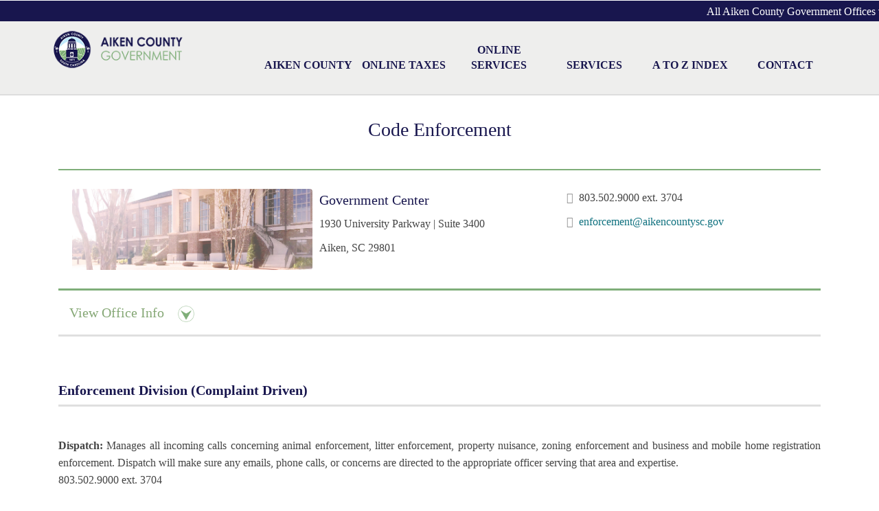

--- FILE ---
content_type: text/css
request_url: https://www.aikencountysc.gov/css/style.min.css
body_size: 71902
content:
/*[base64]*/@font-face {
	font-family: gothic;
	src: url(gothic.eot);
	src: local('gothic'), url(gothic.woff) format('woff'), url(gothic.ttf) format('truetype')
}
.fontsforweb_fontid_9785 {
	font-family: gothic!important
}/*[base64]*//*! * Bootstrap v3.1.1 (http://getbootstrap.com) * Copyright 2011-2014 Twitter, Inc. * Licensed under MIT (https://github.com/twbs/bootstrap/blob/master/LICENSE) *//*! normalize.css v3.0.0 | MIT License | git.io/normalize */
hr, img {
	border: 0
}
body, figure {
	margin: 0;
}
.img-thumbnail, .thumbnail {
	-webkit-transition: all .2s ease-in-out
}
.col-xs-1, .col-xs-10, .col-xs-11, .col-xs-12, .col-xs-16, .col-xs-18, .col-xs-2, .col-xs-20, .col-xs-21, .col-xs-22, .col-xs-3, .col-xs-4, .col-xs-5, .col-xs-6, .col-xs-7, .col-xs-8, .col-xs-9 {
	float: left
}
html {
	font-family: Century Gothic, gothic;
	-webkit-text-size-adjust: 100%;
	-ms-text-size-adjust: 100%
}
article, aside, details, figcaption, figure, footer, header, hgroup, main, menu, nav, section, summary {
	display: block
}
audio, canvas, progress, video {
	display: inline-block;
	vertical-align: baseline
}
audio:not([controls]) {
	display: none;
	height: 0
}
[hidden], template {
	display: none
}
a {
	background-color: transparent
}
a:active, a:hover {
	outline: 0
}
b, optgroup, strong {
	font-weight: 700
}
dfn {
	font-style: italic
}
h1 {
	margin: .67em 0
}
mark {
	color: #000;
	background: #ff0
}
sub, sup {
	position: relative;
	font-size: 75%;
	line-height: 0;
	vertical-align: baseline
}
sup {
	top: -.5em
}
sub {
	bottom: -.25em
}
img {
	vertical-align: middle
}
svg:not(:root) {
	overflow: hidden
}
hr {
	height: 0;
	-moz-box-sizing: content-box;
	box-sizing: content-box
}
pre, textarea {
	overflow: auto
}
code, kbd, pre, samp {
	font-size: 1em
}
button, input, optgroup, select, textarea {
	margin: 0;
	font: inherit;
	color: inherit
}
.glyphicon, address, cite {
	font-style: normal
}
button {
	overflow: visible
}
button, select {
	text-transform: none
}
button, html input[type=button], input[type=reset], input[type=submit] {
	-webkit-appearance: button;
	cursor: pointer
}
button[disabled], html input[disabled] {
	cursor: default
}
button::-moz-focus-inner, input::-moz-focus-inner {
padding:0;
border:0
}
input[type=checkbox], input[type=radio] {
	box-sizing: border-box;
	padding: 0
}
input[type=number]::-webkit-inner-spin-button, input[type=number]::-webkit-outer-spin-button {
height:auto
}
input[type=search]::-webkit-search-cancel-button, input[type=search]::-webkit-search-decoration {
-webkit-appearance:none
}
table {
	border-spacing: 0;
	border-collapse: collapse
}
td, th {
	padding: 0
}
a, a:focus, a:hover {
	text-decoration: none
}
.img-thumbnail, body {
	background-color: #fff
}
*, :after, :before {
	-webkit-box-sizing: border-box;
	-moz-box-sizing: border-box;
	box-sizing: border-box
}
html {
	font-size: 62.5%;
	-webkit-tap-highlight-color: transparent
}
body {
	font-family: Century Gothic, gothic;
	font-size: 14px;
	line-height: 1.42857143;
	color: #333
}
button, input, select, textarea {
	font-family: inherit;
	font-size: inherit;
	line-height: inherit
}
a {
	color: #1B242F
}
a:focus, a:hover {
	color: #E74C3C
}
a:focus {
	outline: dotted thin;
	outline: -webkit-focus-ring-color auto 5px;
	outline-offset: -2px
}
.carousel-inner>.item>a>img, .carousel-inner>.item>img, .img-responsive, .thumbnail a>img, .thumbnail>img {
	display: block;
	max-width: 100%;
	height: auto
}
.img-rounded {
	border-radius: 6px
}
.img-thumbnail {
	display: inline-block;
	max-width: 100%;
	height: auto;
	padding: 4px;
	line-height: 1.42857143;
	border: 1px solid #ddd;
	border-radius: 4px;
	transition: all .2s ease-in-out
}
.list-inline, .list-unstyled {
	padding-left: 0;
	list-style: none
}
.img-circle {
	border-radius: 50%
}
hr {
	margin-top: 20px;
	margin-bottom: 20px;
	border-top: 1px solid none
}
.sr-only {
	position: absolute;
	width: 1px;
	height: 1px;
	padding: 0;
	margin: -1px;
	overflow: hidden;
	clip: rect(0,0,0,0);
	border: 0
}
.h1, .h2, .h3, .h4, .h5, .h6 .h7 .h8, h1, h2, h3, h4, h5, h6 {
	font-family: inherit;
	font-weight: 500;
	line-height: 1.1;
	color: inherit
}
.h1 .small, .h1 small, .h2 .small, .h2 small, .h3 .small, .h3 small, .h4 .small, .h4 small, .h5 .small, .h5 small, .h6 .small .h7 .small .h8 .small, .h6 small, h1 .small, h1 small, h2 .small, h2 small, h3 .small, h3 small, h4 .small, h4 small, h5 .small, h5 small, h6 .small, h6 small {
	font-weight: 400;
	line-height: 1;
	color: #999
}
.h1, .h2, .h3, h1, h2, h3 {
	margin-top: 20px;
	margin-bottom: 10px
}
.h1 .small, .h1 small, .h2 .small, .h2 small, .h3 .small, .h3 small, h1 .small, h1 small, h2 .small, h2 small, h3 .small, h3 small {
	font-size: 65%
}
.h4, .h5, .h6 .h7 .h8, h4, h5, h6 {
	margin-top: 10px;
	margin-bottom: 10px
}
.h4 .small, .h4 small, .h5 .small, .h5 small, .h6 .small .h7 .small .h8 .small, .h6 small, .h7 small, h4 .small, h4 small, h5 .small, h5 small, h6 .small, h6 small, h7 small {
	font-size: 75%
}
.h1, h1 {
	font-size: 36px
}
.h2, h2 {
	font-size: 30px
}
.h3, h3 {
	font-size: 24px
}
.h4, h4 {
	font-size: 18px
}
.h5, h5 {
	font-size: 14px
}
.h6, h6 {
	font-size: 12px
}
.h7, .h8, h7, h8 {
	font-size: 22px
}
p {
	margin: 0 0 10px;
	color: #666
}
.lead {
	margin-bottom: 20px;
	font-size: 16px;
	font-weight: 200;
	line-height: 1.4
}
dt, label {
	font-weight: 700
}
address, blockquote .small, blockquote footer, blockquote small, dd, dt, pre {
	line-height: 1.42857143
}

@media (min-width:768px) {
.lead {
	font-size: 21px
}
}
.small, small {
	font-size: 85%
}
.text-left {
	text-align: left
}
.text-right {
	text-align: right
}
.text-center {
	text-align: center
}
.text-justify {
	text-align: justify
}
.text-muted {
	color: #999
}
.text-primary {
	color: #1B242F
}
a.text-primary:hover {
	color: #3071a9
}
.text-success {
	color: #3c763d
}
a.text-success:hover {
	color: #2b542c
}
.text-info {
	color: #31708f
}
a.text-info:hover {
	color: #245269
}
.text-warning {
	color: #8a6d3b
}
a.text-warning:hover {
	color: #66512c
}
.text-danger {
	color: #a94442
}
a.text-danger:hover {
	color: #843534
}
.bg-primary {
	color: #fff;
	background-color: #1B242F
}
a.bg-primary:hover {
	background-color: #3071a9
}
.bg-success {
	background-color: #dff0d8
}
a.bg-success:hover {
	background-color: #c1e2b3
}
.bg-info {
	background-color: #d9edf7
}
a.bg-info:hover {
	background-color: #afd9ee
}
.bg-warning {
	background-color: #fcf8e3
}
a.bg-warning:hover {
	background-color: #f7ecb5
}
.bg-danger {
	background-color: #f2dede
}
a.bg-danger:hover {
	background-color: #e4b9b9
}
.page-header {
	padding-bottom: 9px;
	margin: 40px 0 20px;
	border-bottom: 1px solid none
}
dl, ol, ul {
	margin-top: 0
}
blockquote ol:last-child, blockquote p:last-child, blockquote ul:last-child, ol ol, ol ul, ul ol, ul ul {
	margin-bottom: 0
}
address, dl {
	margin-bottom: 20px
}
ol, ul {
	margin-bottom: 10px
}
.list-inline {
	margin-left: -5px
}
.list-inline>li {
	display: inline-block;
	padding-right: 5px;
	padding-left: 5px
}
dd {
	margin-left: 0
}

@media (min-width:768px) {
.dl-horizontal dt {
	float: left;
	width: 160px;
	overflow: hidden;
	clear: left;
	text-align: right;
	text-overflow: ellipsis;
	white-space: nowrap
}
.dl-horizontal dd {
	margin-left: 180px
}
.container {
	width: 750px
}
}
abbr[data-original-title], abbr[title] {
	cursor: help;
	border-bottom: 1px dotted #999
}
.initialism {
	font-size: 90%;
	text-transform: uppercase
}
blockquote {
	padding: 10px 20px;
	margin: 0 0 20px;
	font-size: 17.5px;
	border-left: 5px solid none
}
blockquote .small, blockquote footer, blockquote small {
	display: block;
	font-size: 80%;
	color: #999
}
legend, pre {
	display: block;
	color: #333
}
blockquote .small:before, blockquote footer:before, blockquote small:before {
	content: '\2014 \00A0'
}
.blockquote-reverse, blockquote.pull-right {
	padding-right: 15px;
	padding-left: 0;
	text-align: right;
	border-right: 5px solid none;
	border-left: 0
}
code, kbd {
	padding: 2px 4px;
	font-size: 90%
}
.blockquote-reverse .small:before, .blockquote-reverse footer:before, .blockquote-reverse small:before, blockquote.pull-right .small:before, blockquote.pull-right footer:before, blockquote.pull-right small:before {
	content: ''
}
.blockquote-reverse .small:after, .blockquote-reverse footer:after, .blockquote-reverse small:after, blockquote.pull-right .small:after, blockquote.pull-right footer:after, blockquote.pull-right small:after {
	content: '\00A0 \2014'
}
blockquote:after, blockquote:before {
	content: ""
}
code, kbd, pre, samp {
	font-family: Menlo, Monaco, Consolas, "Courier New", monospace
}
code {
	color: #c7254e;
	white-space: nowrap;
	background-color: #f9f2f4;
	border-radius: 4px
}
kbd {
	color: #fff;
	background-color: #333;
	border-radius: 3px;
	box-shadow: inset 0 -1px 0 rgba(0,0,0,.25)
}
pre {
	padding: 9.5px;
	margin: 0 0 10px;
	font-size: 13px;
	word-break: break-all;
	word-wrap: break-word;
	background-color: #f5f5f5;
	border: 1px solid #ccc;
	border-radius: 4px
}
.container, .container-fluid, .row {
	margin-right: auto;
	margin-left: auto
}
pre code {
	padding: 0;
	font-size: inherit;
	color: inherit;
	white-space: pre-wrap;
	background-color: transparent;
	border-radius: 0
}
.pre-scrollable {
	max-height: 340px;
	overflow-y: scroll
}
.container {
	padding-right: 15px;
	padding-left: 15px
}

@media (min-width:992px) {
.container {
	width: 970px
}
}

@media (min-width:2600px) {
.container {
	width: 2500px
}
}
.col-md-20, .col-sm-20, .col-xs-20 {
	position: relative;
	min-height: 0;
	padding-right: 0;
	padding-left: 0;
}
.col-lg-1, .col-lg-10, .col-lg-11, .col-lg-12, .col-lg-2, .col-lg-22, .col-lg-3, .col-lg-4, .col-lg-5, .col-lg-6, .col-lg-7, .col-lg-8, .col-lg-9, .col-md-1, .col-md-10, .col-md-11, .col-md-12, .col-md-16, .col-md-18, .col-md-2, .col-md-21, .col-md-22, .col-md-3, .col-md-4, .col-md-5, .col-md-6, .col-md-7, .col-md-8, .col-md-9, .col-sm-1, .col-sm-10, .col-sm-11, .col-sm-12, .col-sm-16, .col-sm-18, .col-sm-2, .col-sm-21, .col-sm-22, .col-sm-3, .col-sm-4, .col-sm-5, .col-sm-6, .col-sm-7, .col-sm-8, .col-sm-9, .col-xs-1, .col-xs-10, .col-xs-11, .col-xs-12, .col-xs-16, .col-xs-18, .col-xs-2, .col-xs-21, .col-xs-22, .col-xs-3, .col-xs-4, .col-xs-5, .col-xs-6, .col-xs-7, .col-xs-8, .col-xs-9, .col-lg-16, .col-lg-18, .col-lg-22 {
	position: relative;
	min-height: 1px;
	padding-right: 15px;
	padding-left: 15px;
}
.col-lg-14, .col-lg-21, .col-md-14, .col-md-21, .col-sm-14, .col-sm-21, .col-xs-14, .col-xs-21 {
	position: relative;
	min-height: 1px;
	padding-right: 10px;
	padding-left: 10px
}
.col-md-20, .col-sm-20 {
	width: 50%
}
.col-md-14, .col-sm-14, .col-xs-14 {
	width: 6.5%
}
.col-xs-pull-16 {
	right: 8.33333333%
}

@media (min-width:1200px) {
.container {
	width: 1170px
}
}
.container-fluid {
	padding-right: 15px;
	padding-left: 15px
}
.col-lg-10, .col-lg-11, .col-lg-12, .col-lg-14, .col-lg-16, .col-lg-18, .col-lg-2, .col-lg-22, .col-lg-3, .col-lg-4, .col-lg-5, .col-lg-6, .col-lg-7, .col-lg-8, .col-lg-9, .col-md-10, .col-md-11, .col-md-12, .col-md-14, .col-md-16, .col-md-18, .col-md-2, .col-md-21, .col-md-22, .col-md-3, .col-md-4, .col-md-5, .col-md-6, .col-md-7, .col-md-8, .col-md-9, .col-sm-10, .col-sm-11, .col-sm-12, .col-sm-14, .col-sm-16, .col-sm-18, .col-sm-2, .col-sm-21, .col-sm-22, .col-sm-3, .col-sm-4, .col-sm-5, .col-sm-6, .col-sm-7, .col-sm-8, .col-sm-9, .col-xs-10, .col-xs-11, .col-xs-12, .col-xs-14, .col-xs-16, .col-xs-18, .col-xs-2, .col-xs-21, .col-xs-22, .col-xs-3, .col-xs-4, .col-xs-5, .col-xs-6, .col-xs-7, .col-xs-8, .col-xs-9 {
	position: relative;
	min-height: 0;
	padding-right: 15px;
	padding-left: 15px
}
.col-md-22, .col-sm-22, .col-xs-22 {
	width: 20%
}
.col-md-21, .col-sm-21, .col-xs-21 {
	width: 16.6666667%
}
.col-lg-13, .col-md-13, .col-sm-13, .col-xs-13 {
	position: relative;
	min-height: 1px;
	padding-right: 15px;
	padding-left: 15px
}
.col-xs-12 {
	width: 100%
}
.col-xs-11 {
	width: 91.66666667%
}
.col-xs-10 {
	width: 83.33333333%
}
.col-xs-9 {
	width: 75%
}
.col-xs-8 {
	width: 66.66666667%
}
.col-xs-7 {
	width: 58.33333333%
}
.col-xs-6 {
	width: 50%
}
.col-xs-5 {
	width: 41.66666667%
}
.col-xs-4 {
	width: 33.33333333%
}
.col-xs-3 {
	width: 25%
}
.col-xs-2 {
	width: 16.66666667%
}
.col-xs-18 {
	width: 7%
}
.col-xs-16 {
	width: 2.5%
}
.col-xs-14 {
	width: 5%
}
.col-xs-1 {
	width: 0
}
.col-xs-pull-14 {
	right: 94.66666667%
}
.col-xs-pull-12 {
	right: 100%
}
.col-xs-pull-11 {
	right: 91.66666667%
}
.col-xs-pull-10 {
	right: 83.33333333%
}
.col-xs-pull-9 {
	right: 75%
}
.col-xs-pull-8 {
	right: 66.66666667%
}
.col-xs-pull-7 {
	right: 58.33333333%
}
.col-xs-pull-6 {
	right: 50%
}
.col-xs-pull-5 {
	right: 41.66666667%
}
.col-xs-pull-4 {
	right: 33.33333333%
}
.col-xs-pull-3 {
	right: 25%
}
.col-xs-pull-2 {
	right: 16.66666667%
}
.col-xs-pull-1 {
	right: 8.33333333%
}
.col-xs-pull-0 {
	right: 0
}
.col-xs-push-12 {
	left: 100%
}
.col-xs-push-11 {
	left: 91.66666667%
}
.col-xs-push-10 {
	left: 83.33333333%
}
.col-xs-push-9 {
	left: 75%
}
.col-xs-push-8 {
	left: 66.66666667%
}
.col-xs-push-7 {
	left: 58.33333333%
}
.col-xs-push-6 {
	left: 50%
}
.col-xs-push-5 {
	left: 41.66666667%
}
.col-xs-push-4 {
	left: 33.33333333%
}
.col-xs-push-3 {
	left: 25%
}
.col-xs-push-2 {
	left: 16.66666667%
}
.col-xs-push-1 {
	left: 8.33333333%
}
.col-xs-push-0 {
	left: 0
}
.col-xs-offset-12 {
	margin-left: 100%
}
.col-xs-offset-11 {
	margin-left: 91.66666667%
}
.col-xs-offset-10 {
	margin-left: 83.33333333%
}
.col-xs-offset-9 {
	margin-left: 75%
}
.col-xs-offset-8 {
	margin-left: 66.66666667%
}
.col-xs-offset-7 {
	margin-left: 58.33333333%
}
.col-xs-offset-6 {
	margin-left: 50%
}
.col-xs-offset-5 {
	margin-left: 41.66666667%
}
.col-xs-offset-4 {
	margin-left: 33.33333333%
}
.col-xs-offset-3 {
	margin-left: 25%
}
.col-xs-offset-2 {
	margin-left: 16.66666667%
}
.col-xs-offset-1 {
	margin-left: 8.33333333%
}
.col-xs-offset-0 {
	margin-left: 0
}

@media (max-width:600px) {
.col-xs-20 {
	width: 100%
}
}

@media (max-width:480px) {
.col-lg-10, .col-lg-11, .col-lg-12, .col-lg-16, .col-lg-18, .col-lg-2, .col-lg-3, .col-lg-4, .col-lg-5, .col-lg-6, .col-lg-7, .col-lg-8, .col-lg-9, .col-md-10, .col-md-11, .col-md-12, .col-md-14, .col-md-16, .col-md-18, .col-md-2, .col-md-21, .col-md-3, .col-md-4, .col-md-5, .col-md-6, .col-md-7, .col-md-8, .col-md-9, .col-sm-10, .col-sm-11, .col-sm-12, .col-sm-14, .col-sm-16, .col-sm-18, .col-sm-2, .col-sm-21, .col-sm-3, .col-sm-4, .col-sm-5, .col-sm-6, .col-sm-7, .col-sm-8, .col-sm-9, .col-xs-10, .col-xs-11, .col-xs-12, .col-xs-14, .col-xs-16, .col-xs-18, .col-xs-2, .col-xs-21, .col-xs-3, .col-xs-4, .col-xs-5, .col-xs-6, .col-xs-7, .col-xs-8, .col-xs-9, col-lg-14 {
	position: relative;
	min-height: 0;
	padding-right: 5px;
	padding-left: 5px
}
.col-xs-20 {
	width: 100%
}
}

@media (min-width:769px) {
.col-sm-1, .col-sm-10, .col-sm-11, .col-sm-12, .col-sm-16, .col-sm-18, .col-sm-2, .col-sm-3, .col-sm-4, .col-sm-5, .col-sm-6, .col-sm-7, .col-sm-8, .col-sm-9 {
	float: left
}
.col-sm-12 {
	width: 100%
}
.col-sm-11 {
	width: 91.66666667%
}
.col-sm-10 {
	width: 83.33333333%
}
.col-sm-9 {
	width: 75%
}
.col-sm-8 {
	width: 66.66666667%
}
.col-sm-7 {
	width: 58.33333333%
}
.col-sm-6 {
	width: 50%
}
.col-sm-5 {
	width: 48%;
	padding-left: 0;
	padding-right: 0
}
.col-sm-4 {
	width: 33.33333333%
}
.col-sm-3 {
	width: 25%
}
.col-sm-2 {
	width: 16.66666667%
}
.col-sm-1 {
	width: 25px;
	height: 25px;
	top: 10px;
	padding-left: 0;
	background: url(../images/logo_xs.png) no-repeat
}
.col-sm-18 {
	width: 10%
}
.col-sm-0, .col-sm-16 {
	width: 2.5%
}
.col-sm-pull-12 {
	right: 100%
}
.col-sm-pull-11 {
	right: 91.66666667%
}
.col-sm-pull-10 {
	right: 83.33333333%
}
.col-sm-pull-9 {
	right: 75%
}
.col-sm-pull-8 {
	right: 66.66666667%
}
.col-sm-pull-7 {
	right: 58.33333333%
}
.col-sm-pull-6 {
	right: 50%
}
.col-sm-pull-5 {
	right: 41.66666667%
}
.col-sm-pull-4 {
	right: 33.33333333%
}
.col-sm-pull-3 {
	right: 25%
}
.col-sm-pull-2 {
	right: 16.66666667%
}
.col-sm-pull-1 {
	right: 8.33333333%
}
.col-sm-pull-0 {
	right: 0
}
.col-sm-push-12 {
	left: 100%
}
.col-sm-push-11 {
	left: 91.66666667%
}
.col-sm-push-10 {
	left: 83.33333333%
}
.col-sm-push-9 {
	left: 75%
}
.col-sm-push-8 {
	left: 66.66666667%
}
.col-sm-push-7 {
	left: 58.33333333%
}
.col-sm-push-6 {
	left: 50%
}
.col-sm-push-5 {
	left: 41.66666667%
}
.col-sm-push-4 {
	left: 33.33333333%
}
.col-sm-push-3 {
	left: 25%
}
.col-sm-push-2 {
	left: 16.66666667%
}
.col-sm-push-1 {
	left: 8.33333333%
}
.col-sm-push-0 {
	left: 0
}
.col-sm-offset-12 {
	margin-left: 100%
}
.col-sm-offset-11 {
	margin-left: 91.66666667%
}
.col-sm-offset-10 {
	margin-left: 83.33333333%
}
.col-sm-offset-9 {
	margin-left: 75%
}
.col-sm-offset-8 {
	margin-left: 66.66666667%
}
.col-sm-offset-7 {
	margin-left: 58.33333333%
}
.col-sm-offset-6 {
	margin-left: 50%
}
.col-sm-offset-5 {
	margin-left: 41.66666667%
}
.col-sm-offset-4 {
	margin-left: 33.33333333%
}
.col-sm-offset-3 {
	margin-left: 25%
}
.col-sm-offset-2 {
	margin-left: 16.66666667%
}
.col-sm-offset-1 {
	margin-left: 8.33333333%
}
.col-sm-offset-0 {
	margin-left: 0
}
}

@media (min-width:992px) {
.col-md-1, .col-md-10, .col-md-11, .col-md-12, .col-md-13, .col-md-14, .col-md-16, .col-md-18, .col-md-2, .col-md-21, .col-md-3, .col-md-4, .col-md-5, .col-md-6, .col-md-7, .col-md-8, .col-md-9 {
	float: left
}
.col-md-21 {
	width: 16.6666667%
}
.col-md-22, .col-sm-22, .col-xs-22 {
	width: 20%
}
.col-md-15 {
	width: 8.75%
}
.col-md-14 {
	width: 6.5%
}
.col-md-12 {
	width: 100%
}
.col-md-11 {
	width: 91.66666667%
}
.col-md-10 {
	width: 83.33333333%
}
.col-md-9 {
	width: 75%
}
.col-md-8 {
	width: 66.66666667%
}
.col-md-7 {
	width: 58.33333333%
}
.col-md-13 {
	width: 41.66667%!important
}
.col-md-6 {
	width: 50%
}
.col-md-5 {
	width: 47%
}
.col-md-4 {
	width: 33.33333333%
}
.col-md-3 {
	width: 25%
}
.col-md-2 {
	width: 14.16%
}
.col-md-1 {
	width: 50px;
	height: 50px;
	top: 0;
	background: url(../images/logo_md.png) no-repeat
}
.col-md-18 {
	width: 10%!important
}
.col-md-0, .col-md-16 {
	width: 2.5%
}
.col-md-pull-12 {
	right: 100%
}
.col-md-pull-11 {
	right: 91.66666667%
}
.col-md-pull-10 {
	right: 83.33333333%
}
.col-md-pull-9 {
	right: 75%
}
.col-md-pull-8 {
	right: 66.66666667%
}
.col-md-pull-7 {
	right: 58.33333333%
}
.col-md-pull-6 {
	right: 50%
}
.col-md-pull-5 {
	right: 41.66666667%
}
.col-md-pull-4 {
	right: 33.33333333%
}
.col-md-pull-3 {
	right: 25%
}
.col-md-pull-2 {
	right: 16.66666667%
}
.col-md-pull-1 {
	right: 8.33333333%
}
.col-md-pull-0 {
	right: 0
}
.col-md-push-12 {
	left: 100%
}
.col-md-push-11 {
	left: 91.66666667%
}
.col-md-push-10 {
	left: 83.33333333%
}
.col-md-push-9 {
	left: 75%
}
.col-md-push-8 {
	left: 66.66666667%
}
.col-md-push-7 {
	left: 58.33333333%
}
.col-md-push-6 {
	left: 50%
}
.col-md-push-5 {
	left: 41.66666667%
}
.col-md-push-4 {
	left: 33.33333333%
}
.col-md-push-3 {
	left: 25%
}
.col-md-push-2 {
	left: 16.66666667%
}
.col-md-push-1 {
	left: 8.33333333%
}
.col-md-push-0 {
	left: 0
}
.col-md-offset-12 {
	margin-left: 100%
}
.col-md-offset-11 {
	margin-left: 91.66666667%
}
.col-md-offset-10 {
	margin-left: 83.33333333%
}
.col-md-offset-9 {
	margin-left: 75%
}
.col-md-offset-8 {
	margin-left: 66.66666667%
}
.col-md-offset-7 {
	margin-left: 58.33333333%
}
.col-md-offset-6 {
	margin-left: 50%
}
.col-md-offset-5 {
	margin-left: 41.66666667%
}
.col-md-offset-4 {
	margin-left: 33.33333333%
}
.col-md-offset-3 {
	margin-left: 25%
}
.col-md-offset-2 {
	margin-left: 16.66666667%
}
.col-md-offset-1 {
	margin-left: 8.33333333%
}
.col-md-offset-0 {
	margin-left: 0
}
}
.btn, .btn-danger.active, .btn-danger:active, .btn-default.active, .btn-default:active, .btn-info.active, .btn-info:active, .btn-primary.active, .btn-primary:active, .btn-warning.active, .btn-warning:active, .btn.active, .btn:active, .dropdown-menu>.disabled>a:focus, .dropdown-menu>.disabled>a:hover, .form-control, .navbar-toggle, .open .dropdown-toggle.btn-danger, .open .dropdown-toggle.btn-default, .open .dropdown-toggle.btn-info, .open .dropdown-toggle.btn-primary, .open .dropdown-toggle.btn-warning {
	background-image: none
}

@media (min-width:1200px) {
.col-lg-1, .col-lg-10, .col-lg-11, .col-lg-12, .col-lg-16, .col-lg-2, .col-lg-3, .col-lg-4, .col-lg-5, .col-lg-6, .col-lg-7, .col-lg-8, .col-lg-9 {
	float: left
}
.col-lg-12 {
	width: 100%
}
.col-lg-11 {
	width: 91.66666667%
}
.col-lg-10 {
	width: 83.33333333%
}
.col-lg-9 {
	width: 75%
}
.col-lg-8 {
	width: 66.66666667%
}
.col-lg-7 {
	width: 58.33333333%
}
.col-lg-6 {
	width: 50%
}
.col-lg-5 {
	width: 41.66666667%
}
.col-lg-4 {
	width: 33.33333333%
}
.col-lg-3 {
	width: 25%
}
.col-lg-2 {
	width: 16.66666667%
}
.col-lg-1 {
	width: 8.33333333%
}
.col-lg-pull-12 {
	right: 100%
}
.col-lg-pull-11 {
	right: 91.66666667%
}
.col-lg-pull-10 {
	right: 83.33333333%
}
.col-lg-pull-9 {
	right: 75%
}
.col-lg-pull-8 {
	right: 66.66666667%
}
.col-lg-pull-7 {
	right: 58.33333333%
}
.col-lg-pull-6 {
	right: 50%
}
.col-lg-pull-5 {
	right: 41.66666667%
}
.col-lg-pull-4 {
	right: 33.33333333%
}
.col-lg-pull-3 {
	right: 25%
}
.col-lg-pull-2 {
	right: 16.66666667%
}
.col-lg-pull-1 {
	right: 8.33333333%
}
.col-lg-pull-0 {
	right: 0
}
.col-lg-push-12 {
	left: 100%
}
.col-lg-push-11 {
	left: 91.66666667%
}
.col-lg-push-10 {
	left: 83.33333333%
}
.col-lg-push-9 {
	left: 75%
}
.col-lg-push-8 {
	left: 66.66666667%
}
.col-lg-push-7 {
	left: 58.33333333%
}
.col-lg-push-6 {
	left: 50%
}
.col-lg-push-5 {
	left: 41.66666667%
}
.col-lg-push-4 {
	left: 33.33333333%
}
.col-lg-push-3 {
	left: 25%
}
.col-lg-push-2 {
	left: 16.66666667%
}
.col-lg-push-1 {
	left: 8.33333333%
}
.col-lg-push-0 {
	left: 0
}
.col-lg-offset-12 {
	margin-left: 100%
}
.col-lg-offset-11 {
	margin-left: 91.66666667%
}
.col-lg-offset-10 {
	margin-left: 83.33333333%
}
.col-lg-offset-9 {
	margin-left: 75%
}
.col-lg-offset-8 {
	margin-left: 66.66666667%
}
.col-lg-offset-7 {
	margin-left: 58.33333333%
}
.col-lg-offset-6 {
	margin-left: 50%
}
.col-lg-offset-5 {
	margin-left: 41.66666667%
}
.col-lg-offset-4 {
	margin-left: 33.33333333%
}
.col-lg-offset-3 {
	margin-left: 25%
}
.col-lg-offset-2 {
	margin-left: 16.66666667%
}
.col-lg-offset-1 {
	margin-left: 8.33333333%
}
.col-lg-offset-0 {
	margin-left: 0
}
}
table {
	max-width: 100%;
	background-color: transparent
}
th {
	text-align: left
}
.table {
	width: 100%;
	margin-bottom: 20px
}
.table>tbody>tr>td, .table>tbody>tr>th, .table>tfoot>tr>td, .table>tfoot>tr>th, .table>thead>tr>td, .table>thead>tr>th {
	padding: 8px;
	line-height: 1.42857143;
	vertical-align: top;
	border-top: 1px solid #ddd
}
.table>thead>tr>th {
	vertical-align: bottom;
	border-bottom: 2px solid #ddd
}
.table>caption+thead>tr:first-child>td, .table>caption+thead>tr:first-child>th, .table>colgroup+thead>tr:first-child>td, .table>colgroup+thead>tr:first-child>th, .table>thead:first-child>tr:first-child>td, .table>thead:first-child>tr:first-child>th {
	border-top: 0
}
.table>tbody+tbody {
	border-top: 2px solid #ddd
}
.table .table {
	background-color: #fff
}
.table-condensed>tbody>tr>td, .table-condensed>tbody>tr>th, .table-condensed>tfoot>tr>td, .table-condensed>tfoot>tr>th, .table-condensed>thead>tr>td, .table-condensed>thead>tr>th {
	padding: 5px
}
.table-bordered, .table-bordered>tbody>tr>td, .table-bordered>tbody>tr>th, .table-bordered>tfoot>tr>td, .table-bordered>tfoot>tr>th, .table-bordered>thead>tr>td, .table-bordered>thead>tr>th {
	border: 1px solid #ddd
}
.table-bordered>thead>tr>td, .table-bordered>thead>tr>th {
	border-bottom-width: 2px
}
.table-striped>tbody>tr:nth-child(odd)>td, .table-striped>tbody>tr:nth-child(odd)>th {
	background-color: #f9f9f9
}
.table-hover>tbody>tr:hover>td, .table-hover>tbody>tr:hover>th, .table>tbody>tr.active>td, .table>tbody>tr.active>th, .table>tbody>tr>td.active, .table>tbody>tr>th.active, .table>tfoot>tr.active>td, .table>tfoot>tr.active>th, .table>tfoot>tr>td.active, .table>tfoot>tr>th.active, .table>thead>tr.active>td, .table>thead>tr.active>th, .table>thead>tr>td.active, .table>thead>tr>th.active {
	background-color: #f5f5f5
}
table col[class*=col-] {
	position: static;
	display: table-column;
	float: none
}
table td[class*=col-], table th[class*=col-] {
	position: static;
	display: table-cell;
	float: none
}
.table-hover>tbody>tr.active:hover>td, .table-hover>tbody>tr.active:hover>th, .table-hover>tbody>tr>td.active:hover, .table-hover>tbody>tr>th.active:hover {
	background-color: #e8e8e8
}
.table>tbody>tr.success>td, .table>tbody>tr.success>th, .table>tbody>tr>td.success, .table>tbody>tr>th.success, .table>tfoot>tr.success>td, .table>tfoot>tr.success>th, .table>tfoot>tr>td.success, .table>tfoot>tr>th.success, .table>thead>tr.success>td, .table>thead>tr.success>th, .table>thead>tr>td.success, .table>thead>tr>th.success {
	background-color: #dff0d8
}
.table-hover>tbody>tr.success:hover>td, .table-hover>tbody>tr.success:hover>th, .table-hover>tbody>tr>td.success:hover, .table-hover>tbody>tr>th.success:hover {
	background-color: #d0e9c6
}
.table>tbody>tr.info>td, .table>tbody>tr.info>th, .table>tbody>tr>td.info, .table>tbody>tr>th.info, .table>tfoot>tr.info>td, .table>tfoot>tr.info>th, .table>tfoot>tr>td.info, .table>tfoot>tr>th.info, .table>thead>tr.info>td, .table>thead>tr.info>th, .table>thead>tr>td.info, .table>thead>tr>th.info {
	background-color: #d9edf7
}
.table-hover>tbody>tr.info:hover>td, .table-hover>tbody>tr.info:hover>th, .table-hover>tbody>tr>td.info:hover, .table-hover>tbody>tr>th.info:hover {
	background-color: #c4e3f3
}
.table>tbody>tr.warning>td, .table>tbody>tr.warning>th, .table>tbody>tr>td.warning, .table>tbody>tr>th.warning, .table>tfoot>tr.warning>td, .table>tfoot>tr.warning>th, .table>tfoot>tr>td.warning, .table>tfoot>tr>th.warning, .table>thead>tr.warning>td, .table>thead>tr.warning>th, .table>thead>tr>td.warning, .table>thead>tr>th.warning {
	background-color: #fcf8e3
}
.table-hover>tbody>tr.warning:hover>td, .table-hover>tbody>tr.warning:hover>th, .table-hover>tbody>tr>td.warning:hover, .table-hover>tbody>tr>th.warning:hover {
	background-color: #faf2cc
}
.table>tbody>tr.danger>td, .table>tbody>tr.danger>th, .table>tbody>tr>td.danger, .table>tbody>tr>th.danger, .table>tfoot>tr.danger>td, .table>tfoot>tr.danger>th, .table>tfoot>tr>td.danger, .table>tfoot>tr>th.danger, .table>thead>tr.danger>td, .table>thead>tr.danger>th, .table>thead>tr>td.danger, .table>thead>tr>th.danger {
	background-color: #f2dede
}
.table-hover>tbody>tr.danger:hover>td, .table-hover>tbody>tr.danger:hover>th, .table-hover>tbody>tr>td.danger:hover, .table-hover>tbody>tr>th.danger:hover {
	background-color: #ebcccc
}

@media (max-width:767px) {
.table-responsive {
	width: 100%;
	margin-bottom: 15px;
	overflow-x: scroll;
	overflow-y: hidden;
	-webkit-overflow-scrolling: touch;
	-ms-overflow-style: -ms-autohiding-scrollbar;
	border: 1px solid #ddd
}
.table-responsive>.table {
	margin-bottom: 0
}
.table-responsive>.table>tbody>tr>td, .table-responsive>.table>tbody>tr>th, .table-responsive>.table>tfoot>tr>td, .table-responsive>.table>tfoot>tr>th, .table-responsive>.table>thead>tr>td, .table-responsive>.table>thead>tr>th {
	white-space: nowrap
}
.table-responsive>.table-bordered {
	border: 0
}
.table-responsive>.table-bordered>tbody>tr>td:first-child, .table-responsive>.table-bordered>tbody>tr>th:first-child, .table-responsive>.table-bordered>tfoot>tr>td:first-child, .table-responsive>.table-bordered>tfoot>tr>th:first-child, .table-responsive>.table-bordered>thead>tr>td:first-child, .table-responsive>.table-bordered>thead>tr>th:first-child {
	border-left: 0
}
.table-responsive>.table-bordered>tbody>tr>td:last-child, .table-responsive>.table-bordered>tbody>tr>th:last-child, .table-responsive>.table-bordered>tfoot>tr>td:last-child, .table-responsive>.table-bordered>tfoot>tr>th:last-child, .table-responsive>.table-bordered>thead>tr>td:last-child, .table-responsive>.table-bordered>thead>tr>th:last-child {
	border-right: 0
}
.table-responsive>.table-bordered>tbody>tr:last-child>td, .table-responsive>.table-bordered>tbody>tr:last-child>th, .table-responsive>.table-bordered>tfoot>tr:last-child>td, .table-responsive>.table-bordered>tfoot>tr:last-child>th {
	border-bottom: 0
}
}
fieldset, legend {
	padding: 0;
	border: 0
}
fieldset {
	min-width: 0;
	margin: 0
}
legend {
	width: 100%;
	margin-bottom: 20px;
	font-size: 21px;
	line-height: inherit;
	border-bottom: 1px solid #e5e5e5
}
label {
	display: inline-block;
	margin-bottom: 5px
}
input[type=search] {
	-webkit-box-sizing: border-box;
	-moz-box-sizing: border-box;
	box-sizing: border-box;
	-webkit-appearance: none
}
input[type=checkbox], input[type=radio] {
	margin: 4px 0 0;
	margin-top: 1px;
	line-height: normal
}
.form-control, output {
	font-size: 14px;
	line-height: 1.42857143;
	color: #555;
	display: block
}
input[type=file] {
	display: block
}
input[type=range] {
	display: block;
	width: 100%
}
select[multiple], select[size] {
	height: auto
}
input[type=file]:focus, input[type=checkbox]:focus, input[type=radio]:focus {
	outline: dotted thin;
	outline: -webkit-focus-ring-color auto 5px;
	outline-offset: -2px
}
output {
	padding-top: 7px
}
.form-control {
	width: 100%;
	height: 34px;
	padding: 6px 12px;
	background-color: #fff;
	border: 1px solid #ccc;
	border-radius: 4px;
	-webkit-box-shadow: inset 0 1px 1px rgba(0,0,0,.075);
	box-shadow: inset 0 1px 1px rgba(0,0,0,.075);
	-webkit-transition: border-color ease-in-out .15s, box-shadow ease-in-out .15s;
	transition: border-color ease-in-out .15s, box-shadow ease-in-out .15s
}
.form-control:focus {
	border-color: #66afe9;
	outline: 0;
	-webkit-box-shadow: inset 0 1px 1px rgba(0,0,0,.075), 0 0 8px rgba(102,175,233,.6);
	box-shadow: inset 0 1px 1px rgba(0,0,0,.075), 0 0 8px rgba(102,175,233,.6)
}
.form-control::-moz-placeholder {
color:#fff;
opacity:1
}
.form-control:-ms-input-placeholder {
color:#fff
}
.form-control::-webkit-input-placeholder {
color:#fff
}
.has-success .checkbox, .has-success .checkbox-inline, .has-success .control-label, .has-success .form-control-feedback, .has-success .help-block, .has-success .radio, .has-success .radio-inline {
	color: #3c763d
}
.form-control[disabled], .form-control[readonly], fieldset[disabled] .form-control {
	cursor: not-allowed;
	background-color: none;
	opacity: 1
}
textarea.form-control {
	height: auto
}
input[type=date] {
	line-height: 34px
}
.form-group {
	margin-bottom: 15px
}
.checkbox, .radio {
	display: block;
	min-height: 20px;
	padding-left: 20px;
	margin-top: 10px;
	margin-bottom: 10px
}
.checkbox label, .radio label {
	display: inline;
	font-weight: 400;
	cursor: pointer
}
.checkbox input[type=checkbox], .checkbox-inline input[type=checkbox], .radio input[type=radio], .radio-inline input[type=radio] {
	float: left;
	margin-left: -20px
}
.checkbox+.checkbox, .radio+.radio {
	margin-top: -5px
}
.checkbox-inline, .radio-inline {
	display: inline-block;
	padding-left: 20px;
	margin-bottom: 0;
	font-weight: 400;
	vertical-align: middle;
	cursor: pointer
}
.checkbox-inline+.checkbox-inline, .radio-inline+.radio-inline {
	margin-top: 0;
	margin-left: 10px
}
.checkbox-inline[disabled], .checkbox[disabled], .radio-inline[disabled], .radio[disabled], fieldset[disabled] .checkbox, fieldset[disabled] .checkbox-inline, fieldset[disabled] .radio, fieldset[disabled] .radio-inline, fieldset[disabled] input[type=checkbox], fieldset[disabled] input[type=radio], input[type=checkbox][disabled], input[type=radio][disabled] {
	cursor: not-allowed
}
.input-sm {
	height: 30px;
	padding: 5px 10px;
	font-size: 12px;
	line-height: 1.5;
	border-radius: 3px
}
select.input-sm {
	height: 30px;
	line-height: 30px
}
select[multiple].input-sm, textarea.input-sm {
	height: auto
}
.input-lg {
	height: 46px;
	padding: 10px 16px;
	font-size: 18px;
	line-height: 1.33;
	border-radius: 6px
}
select.input-lg {
	height: 46px;
	line-height: 46px
}
select[multiple].input-lg, textarea.input-lg {
	height: auto
}
.has-feedback {
	position: relative
}
.has-feedback .form-control {
	padding-right: 42.5px
}
.has-feedback .form-control-feedback {
	position: absolute;
	top: 25px;
	right: 0;
	display: block;
	width: 34px;
	height: 34px;
	line-height: 34px;
	text-align: center
}
.collapsing, .dropdown, .glyphicon {
	position: relative
}
.has-success .form-control {
	border-color: #3c763d;
	-webkit-box-shadow: inset 0 1px 1px rgba(0,0,0,.075);
	box-shadow: inset 0 1px 1px rgba(0,0,0,.075)
}
.has-success .form-control:focus {
	border-color: #2b542c;
	-webkit-box-shadow: inset 0 1px 1px rgba(0,0,0,.075), 0 0 6px #67b168;
	box-shadow: inset 0 1px 1px rgba(0,0,0,.075), 0 0 6px #67b168
}
.has-success .input-group-addon {
	color: #3c763d;
	background-color: #dff0d8;
	border-color: #3c763d
}
.has-warning .checkbox, .has-warning .checkbox-inline, .has-warning .control-label, .has-warning .form-control-feedback, .has-warning .help-block, .has-warning .radio, .has-warning .radio-inline {
	color: #8a6d3b
}
.has-warning .form-control {
	border-color: #8a6d3b;
	-webkit-box-shadow: inset 0 1px 1px rgba(0,0,0,.075);
	box-shadow: inset 0 1px 1px rgba(0,0,0,.075)
}
.has-warning .form-control:focus {
	border-color: #66512c;
	-webkit-box-shadow: inset 0 1px 1px rgba(0,0,0,.075), 0 0 6px #c0a16b;
	box-shadow: inset 0 1px 1px rgba(0,0,0,.075), 0 0 6px #c0a16b
}
.has-warning .input-group-addon {
	color: #8a6d3b;
	background-color: #fcf8e3;
	border-color: #8a6d3b
}
.has-error .checkbox, .has-error .checkbox-inline, .has-error .control-label, .has-error .form-control-feedback, .has-error .help-block, .has-error .radio, .has-error .radio-inline {
	color: #a94442
}
.has-error .form-control {
	border-color: #a94442;
	-webkit-box-shadow: inset 0 1px 1px rgba(0,0,0,.075);
	box-shadow: inset 0 1px 1px rgba(0,0,0,.075)
}
.has-error .form-control:focus {
	border-color: #843534;
	-webkit-box-shadow: inset 0 1px 1px rgba(0,0,0,.075), 0 0 6px #ce8483;
	box-shadow: inset 0 1px 1px rgba(0,0,0,.075), 0 0 6px #ce8483
}
.has-error .input-group-addon {
	color: #a94442;
	background-color: #f2dede;
	border-color: #a94442
}
.form-control-static {
	margin-bottom: 0
}
.help-block {
	display: block;
	margin-top: 5px;
	margin-bottom: 10px;
	color: #737373
}

@media (min-width:768px) {
.form-inline .checkbox, .form-inline .form-control, .form-inline .form-group, .form-inline .radio {
	display: inline-block;
	vertical-align: middle
}
.form-inline .control-label, .form-inline .form-group {
	margin-bottom: 0;
	vertical-align: middle
}
.form-inline .form-control {
	width: auto
}
.form-inline .input-group>.form-control {
	width: 100%
}
.form-inline .checkbox, .form-inline .radio {
	padding-left: 0;
	margin-top: 0;
	margin-bottom: 0
}
.form-inline .checkbox input[type=checkbox], .form-inline .radio input[type=radio] {
	float: none;
	margin-left: 0
}
.form-inline .has-feedback .form-control-feedback {
	top: 0
}
.form-horizontal .control-label {
	text-align: right
}
}
.form-horizontal .checkbox, .form-horizontal .checkbox-inline, .form-horizontal .control-label, .form-horizontal .radio, .form-horizontal .radio-inline {
	padding-top: 7px;
	margin-top: 0;
	margin-bottom: 0
}
.form-horizontal .checkbox, .form-horizontal .radio {
	min-height: 27px
}
.form-horizontal .form-group {
	margin-right: -15px;
	margin-left: -15px
}
.form-horizontal .form-control-static {
	padding-top: 7px
}
.form-horizontal .has-feedback .form-control-feedback {
	top: 0;
	right: 15px
}
.btn {
	display: inline-block;
	padding: 6px 12px;
	margin-bottom: 0;
	font-size: 14px;
	font-weight: 400;
	line-height: 1.42857143;
	text-align: center;
	white-space: nowrap;
	vertical-align: middle;
	cursor: pointer;
	-webkit-user-select: none;
	-moz-user-select: none;
	-ms-user-select: none;
	user-select: none;
	border: 1px solid transparent;
	border-radius: 4px
}
.btn.active:focus, .btn:active:focus, .btn:focus {
	outline: dotted thin;
	outline: -webkit-focus-ring-color auto 5px;
	outline-offset: -2px
}
.btn:focus, .btn:hover {
	color: #333;
	text-decoration: none
}
.btn.active, .btn:active {
	outline: 0;
	-webkit-box-shadow: inset 0 3px 5px rgba(0,0,0,.125);
	box-shadow: inset 0 3px 5px rgba(0,0,0,.125)
}
.btn.disabled, .btn[disabled], fieldset[disabled] .btn {
	pointer-events: none;
	cursor: not-allowed;
	filter: alpha(opacity=65);
	-webkit-box-shadow: none;
	box-shadow: none;
	opacity: .65
}
.btn-default {
	color: #333;
	background-color: #fff;
	border-color: #ccc
}
.btn-default.active, .btn-default:active, .btn-default:focus, .btn-default:hover, .open .dropdown-toggle.btn-default {
	color: #333;
	background-color: #ebebeb;
	border-color: #adadad
}
.btn-default.disabled, .btn-default.disabled.active, .btn-default.disabled:active, .btn-default.disabled:focus, .btn-default.disabled:hover, .btn-default[disabled], .btn-default[disabled].active, .btn-default[disabled]:active, .btn-default[disabled]:focus, .btn-default[disabled]:hover, fieldset[disabled] .btn-default, fieldset[disabled] .btn-default.active, fieldset[disabled] .btn-default:active, fieldset[disabled] .btn-default:focus, fieldset[disabled] .btn-default:hover {
	background-color: #fff;
	border-color: #ccc
}
.btn-default .badge {
	color: #fff;
	background-color: #333
}
.btn-primary {
	color: #fff;
	background-color: #1B242F;
	border-color: #357ebd
}
.btn-primary.active, .btn-primary:active, .btn-primary:focus, .btn-primary:hover, .open .dropdown-toggle.btn-primary {
	color: #fff;
	background-color: #3276b1;
	border-color: #285e8e
}
.btn-primary.disabled, .btn-primary.disabled.active, .btn-primary.disabled:active, .btn-primary.disabled:focus, .btn-primary.disabled:hover, .btn-primary[disabled], .btn-primary[disabled].active, .btn-primary[disabled]:active, .btn-primary[disabled]:focus, .btn-primary[disabled]:hover, fieldset[disabled] .btn-primary, fieldset[disabled] .btn-primary.active, fieldset[disabled] .btn-primary:active, fieldset[disabled] .btn-primary:focus, fieldset[disabled] .btn-primary:hover {
	background-color: #1B242F;
	border-color: #357ebd
}
.btn-primary .badge {
	color: #1B242F;
	background-color: #fff
}
.btn-success {
	color: #fff;
	background-color: #5cb85c;
	border-color: #4cae4c
}
.btn-success.active, .btn-success:active, .btn-success:focus, .btn-success:hover, .open .dropdown-toggle.btn-success {
	color: #fff;
	background-color: #47a447;
	border-color: #398439
}
.btn-success.active, .btn-success:active, .open .dropdown-toggle.btn-success {
	background-image: none
}
.btn-success.disabled, .btn-success.disabled.active, .btn-success.disabled:active, .btn-success.disabled:focus, .btn-success.disabled:hover, .btn-success[disabled], .btn-success[disabled].active, .btn-success[disabled]:active, .btn-success[disabled]:focus, .btn-success[disabled]:hover, fieldset[disabled] .btn-success, fieldset[disabled] .btn-success.active, fieldset[disabled] .btn-success:active, fieldset[disabled] .btn-success:focus, fieldset[disabled] .btn-success:hover {
	background-color: #5cb85c;
	border-color: #4cae4c
}
.btn-success .badge {
	color: #5cb85c;
	background-color: #fff
}
.btn-info {
	color: #fff;
	background-color: #5bc0de;
	border-color: #46b8da
}
.btn-info.active, .btn-info:active, .btn-info:focus, .btn-info:hover, .open .dropdown-toggle.btn-info {
	color: #fff;
	background-color: #39b3d7;
	border-color: #269abc
}
.btn-info.disabled, .btn-info.disabled.active, .btn-info.disabled:active, .btn-info.disabled:focus, .btn-info.disabled:hover, .btn-info[disabled], .btn-info[disabled].active, .btn-info[disabled]:active, .btn-info[disabled]:focus, .btn-info[disabled]:hover, fieldset[disabled] .btn-info, fieldset[disabled] .btn-info.active, fieldset[disabled] .btn-info:active, fieldset[disabled] .btn-info:focus, fieldset[disabled] .btn-info:hover {
	background-color: #5bc0de;
	border-color: #46b8da
}
.btn-info .badge {
	color: #5bc0de;
	background-color: #fff
}
.btn-warning {
	color: #fff;
	background-color: #f0ad4e;
	border-color: #eea236
}
.btn-warning.active, .btn-warning:active, .btn-warning:focus, .btn-warning:hover, .open .dropdown-toggle.btn-warning {
	color: #fff;
	background-color: #ed9c28;
	border-color: #d58512
}
.btn-warning.disabled, .btn-warning.disabled.active, .btn-warning.disabled:active, .btn-warning.disabled:focus, .btn-warning.disabled:hover, .btn-warning[disabled], .btn-warning[disabled].active, .btn-warning[disabled]:active, .btn-warning[disabled]:focus, .btn-warning[disabled]:hover, fieldset[disabled] .btn-warning, fieldset[disabled] .btn-warning.active, fieldset[disabled] .btn-warning:active, fieldset[disabled] .btn-warning:focus, fieldset[disabled] .btn-warning:hover {
	background-color: #f0ad4e;
	border-color: #eea236
}
.btn-warning .badge {
	color: #f0ad4e;
	background-color: #fff
}
.btn-danger {
	color: #fff;
	background-color: #d9534f;
	border-color: #d43f3a
}
.btn-danger.active, .btn-danger:active, .btn-danger:focus, .btn-danger:hover, .open .dropdown-toggle.btn-danger {
	color: #fff;
	background-color: #d2322d;
	border-color: #ac2925
}
.btn-danger.disabled, .btn-danger.disabled.active, .btn-danger.disabled:active, .btn-danger.disabled:focus, .btn-danger.disabled:hover, .btn-danger[disabled], .btn-danger[disabled].active, .btn-danger[disabled]:active, .btn-danger[disabled]:focus, .btn-danger[disabled]:hover, fieldset[disabled] .btn-danger, fieldset[disabled] .btn-danger.active, fieldset[disabled] .btn-danger:active, fieldset[disabled] .btn-danger:focus, fieldset[disabled] .btn-danger:hover {
	background-color: #d9534f;
	border-color: #d43f3a
}
.btn-danger .badge {
	color: #d9534f;
	background-color: #fff
}
.btn-link {
	font-weight: 400;
	color: #1B242F;
	cursor: pointer;
	border-radius: 0
}
.btn-link, .btn-link:active, .btn-link[disabled], fieldset[disabled] .btn-link {
	background-color: transparent;
	-webkit-box-shadow: none;
	box-shadow: none
}
.btn-link, .btn-link:active, .btn-link:focus, .btn-link:hover {
	border-color: transparent
}
.btn-link:focus, .btn-link:hover {
	color: #E74C3C;
	text-decoration: underline;
	background-color: transparent
}
.btn-link[disabled]:focus, .btn-link[disabled]:hover, fieldset[disabled] .btn-link:focus, fieldset[disabled] .btn-link:hover {
	color: #999;
	text-decoration: none
}
.btn-group-lg>.btn, .btn-lg {
	padding: 10px 16px;
	font-size: 18px;
	line-height: 1.33;
	border-radius: 6px
}
.btn-group-sm>.btn, .btn-sm {
	padding: 5px 10px;
	font-size: 1em;
	text-transform: uppercase;
	line-height: 1.5;
	border-radius: 3px
}
.btn-group-xs>.btn, .btn-xs {
	padding: 1px 5px;
	font-size: 12px;
	line-height: 1.5;
	border-radius: 3px
}
.btn-block {
	display: block;
	width: 100%;
	padding-right: 0;
	padding-left: 0
}
.btn-block+.btn-block {
	margin-top: 5px
}
input[type=button].btn-block, input[type=reset].btn-block, input[type=submit].btn-block {
	width: 100%
}
.fade {
	opacity: 0;
	-webkit-transition: opacity .15s linear;
	transition: opacity .15s linear
}
.fade.in {
	opacity: 1
}
.collapse {
	display: none
}
.collapse.in {
	display: block
}
.caret, .glyphicon {
	display: inline-block
}
.collapsing {
	height: 0;
	overflow: hidden;
	-webkit-transition: height .35s ease;
	transition: height .35s ease
}
@font-face {
	font-family: 'Glyphicons Halflings';
	src: url(../fonts/glyphicons-halflings-regular.eot);
	src: url(../fonts/glyphicons-halflings-regular.eot?#iefix) format('embedded-opentype'), url(../fonts/glyphicons-halflings-regular.woff) format('woff'), url(../fonts/glyphicons-halflings-regular.ttf) format('truetype'), url(../fonts/glyphicons-halflings-regular.svg#glyphicons_halflingsregular) format('svg')
}
.glyphicon {
	top: 1px;
	font-family: 'Glyphicons Halflings';
	font-weight: 400;
	line-height: 1;
	-webkit-font-smoothing: antialiased;
	-moz-osx-font-smoothing: grayscale
}
.glyphicon-asterisk:before {
	content: "\2a"
}
.glyphicon-plus:before {
	content: "\2b"
}
.glyphicon-euro:before {
	content: "\20ac"
}
.glyphicon-minus:before {
	content: "\2212"
}
.glyphicon-cloud:before {
	content: "\2601"
}
.glyphicon-envelope:before {
	content: "\2709"
}
.glyphicon-pencil:before {
	content: "\270f"
}
.glyphicon-glass:before {
	content: "\e001"
}
.glyphicon-music:before {
	content: "\e002"
}
.glyphicon-search:before {
	content: "\e003"
}
.glyphicon-heart:before {
	content: "\e005"
}
.glyphicon-star:before {
	content: "\e006"
}
.glyphicon-star-empty:before {
	content: "\e007"
}
.glyphicon-user:before {
	content: "\e008"
}
.glyphicon-film:before {
	content: "\e009"
}
.glyphicon-th-large:before {
	content: "\e010"
}
.glyphicon-th:before {
	content: "\e011"
}
.glyphicon-th-list:before {
	content: "\e012"
}
.glyphicon-ok:before {
	content: "\e013"
}
.glyphicon-remove:before {
	content: "\e014"
}
.glyphicon-zoom-in:before {
	content: "\e015"
}
.glyphicon-zoom-out:before {
	content: "\e016"
}
.glyphicon-off:before {
	content: "\e017"
}
.glyphicon-signal:before {
	content: "\e018"
}
.glyphicon-cog:before {
	content: "\e019"
}
.glyphicon-trash:before {
	content: "\e020"
}
.glyphicon-home:before {
	content: "\e021"
}
.glyphicon-file:before {
	content: "\e022"
}
.glyphicon-time:before {
	content: "\e023"
}
.glyphicon-road:before {
	content: "\e024"
}
.glyphicon-download-alt:before {
	content: "\e025"
}
.glyphicon-download:before {
	content: "\e026"
}
.glyphicon-upload:before {
	content: "\e027"
}
.glyphicon-inbox:before {
	content: "\e028"
}
.glyphicon-play-circle:before {
	content: "\e029"
}
.glyphicon-repeat:before {
	content: "\e030"
}
.glyphicon-refresh:before {
	content: "\e031"
}
.glyphicon-list-alt:before {
	content: "\e032"
}
.glyphicon-lock:before {
	content: "\e033"
}
.glyphicon-flag:before {
	content: "\e034"
}
.glyphicon-headphones:before {
	content: "\e035"
}
.glyphicon-volume-off:before {
	content: "\e036"
}
.glyphicon-volume-down:before {
	content: "\e037"
}
.glyphicon-volume-up:before {
	content: "\e038"
}
.glyphicon-qrcode:before {
	content: "\e039"
}
.glyphicon-barcode:before {
	content: "\e040"
}
.glyphicon-tag:before {
	content: "\e041"
}
.glyphicon-tags:before {
	content: "\e042"
}
.glyphicon-book:before {
	content: "\e043"
}
.glyphicon-bookmark:before {
	content: "\e044"
}
.glyphicon-print:before {
	content: "\e045"
}
.glyphicon-camera:before {
	content: "\e046"
}
.glyphicon-font:before {
	content: "\e047"
}
.glyphicon-bold:before {
	content: "\e048"
}
.glyphicon-italic:before {
	content: "\e049"
}
.glyphicon-text-height:before {
	content: "\e050"
}
.glyphicon-text-width:before {
	content: "\e051"
}
.glyphicon-align-left:before {
	content: "\e052"
}
.glyphicon-align-center:before {
	content: "\e053"
}
.glyphicon-align-right:before {
	content: "\e054"
}
.glyphicon-align-justify:before {
	content: "\e055"
}
.glyphicon-list:before {
	content: "\e056"
}
.glyphicon-indent-left:before {
	content: "\e057"
}
.glyphicon-indent-right:before {
	content: "\e058"
}
.glyphicon-facetime-video:before {
	content: "\e059"
}
.glyphicon-picture:before {
	content: "\e060"
}
.glyphicon-map-marker:before {
	content: "\e062"
}
.glyphicon-adjust:before {
	content: "\e063"
}
.glyphicon-tint:before {
	content: "\e064"
}
.glyphicon-edit:before {
	content: "\e065"
}
.glyphicon-share:before {
	content: "\e066"
}
.glyphicon-check:before {
	content: "\e067"
}
.glyphicon-move:before {
	content: "\e068"
}
.glyphicon-step-backward:before {
	content: "\e069"
}
.glyphicon-fast-backward:before {
	content: "\e070"
}
.glyphicon-backward:before {
	content: "\e071"
}
.glyphicon-play:before {
	content: "\e072"
}
.glyphicon-pause:before {
	content: "\e073"
}
.glyphicon-stop:before {
	content: "\e074"
}
.glyphicon-forward:before {
	content: "\e075"
}
.glyphicon-fast-forward:before {
	content: "\e076"
}
.glyphicon-step-forward:before {
	content: "\e077"
}
.glyphicon-eject:before {
	content: "\e078"
}
.glyphicon-chevron-left:before {
	content: "\e079"
}
.glyphicon-chevron-right:before {
	content: "\e080"
}
.glyphicon-plus-sign:before {
	content: "\e081"
}
.glyphicon-minus-sign:before {
	content: "\e082"
}
.glyphicon-remove-sign:before {
	content: "\e083"
}
.glyphicon-ok-sign:before {
	content: "\e084"
}
.glyphicon-question-sign:before {
	content: "\e085"
}
.glyphicon-info-sign:before {
	content: "\e086"
}
.glyphicon-screenshot:before {
	content: "\e087"
}
.glyphicon-remove-circle:before {
	content: "\e088"
}
.glyphicon-ok-circle:before {
	content: "\e089"
}
.glyphicon-ban-circle:before {
	content: "\e090"
}
.glyphicon-arrow-left:before {
	content: "\e091"
}
.glyphicon-arrow-right:before {
	content: "\e092"
}
.glyphicon-arrow-up:before {
	content: "\e093"
}
.glyphicon-arrow-down:before {
	content: "\e094"
}
.glyphicon-share-alt:before {
	content: "\e095"
}
.glyphicon-resize-full:before {
	content: "\e096"
}
.glyphicon-resize-small:before {
	content: "\e097"
}
.glyphicon-exclamation-sign:before {
	content: "\e101"
}
.glyphicon-gift:before {
	content: "\e102"
}
.glyphicon-leaf:before {
	content: "\e103"
}
.glyphicon-fire:before {
	content: "\e104"
}
.glyphicon-eye-open:before {
	content: "\e105"
}
.glyphicon-eye-close:before {
	content: "\e106"
}
.glyphicon-warning-sign:before {
	content: "\e107"
}
.glyphicon-plane:before {
	content: "\e108"
}
.glyphicon-calendar:before {
	content: "\e109"
}
.glyphicon-random:before {
	content: "\e110"
}
.glyphicon-comment:before {
	content: "\e111"
}
.glyphicon-magnet:before {
	content: "\e112"
}
.glyphicon-chevron-up:before {
	content: "\e113"
}
.glyphicon-chevron-down:before {
	content: "\e114"
}
.glyphicon-retweet:before {
	content: "\e115"
}
.glyphicon-shopping-cart:before {
	content: "\e116"
}
.glyphicon-folder-close:before {
	content: "\e117"
}
.glyphicon-folder-open:before {
	content: "\e118"
}
.glyphicon-resize-vertical:before {
	content: "\e119"
}
.glyphicon-resize-horizontal:before {
	content: "\e120"
}
.glyphicon-hdd:before {
	content: "\e121"
}
.glyphicon-bullhorn:before {
	content: "\e122"
}
.glyphicon-bell:before {
	content: "\e123"
}
.glyphicon-certificate:before {
	content: "\e124"
}
.glyphicon-thumbs-up:before {
	content: "\e125"
}
.glyphicon-thumbs-down:before {
	content: "\e126"
}
.glyphicon-hand-right:before {
	content: "\e127"
}
.glyphicon-hand-left:before {
	content: "\e128"
}
.glyphicon-hand-up:before {
	content: "\e129"
}
.glyphicon-hand-down:before {
	content: "\e130"
}
.glyphicon-circle-arrow-right:before {
	content: "\e131"
}
.glyphicon-circle-arrow-left:before {
	content: "\e132"
}
.glyphicon-circle-arrow-up:before {
	content: "\e133"
}
.glyphicon-circle-arrow-down:before {
	content: "\e134"
}
.glyphicon-globe:before {
	content: "\e135"
}
.glyphicon-wrench:before {
	content: "\e136"
}
.glyphicon-tasks:before {
	content: "\e137"
}
.glyphicon-filter:before {
	content: "\e138"
}
.glyphicon-briefcase:before {
	content: "\e139"
}
.glyphicon-fullscreen:before {
	content: "\e140"
}
.glyphicon-dashboard:before {
	content: "\e141"
}
.glyphicon-paperclip:before {
	content: "\e142"
}
.glyphicon-heart-empty:before {
	content: "\e143"
}
.glyphicon-link:before {
	content: "\e144"
}
.glyphicon-phone:before {
	content: "\e145"
}
.glyphicon-pushpin:before {
	content: "\e146"
}
.glyphicon-usd:before {
	content: "\e148"
}
.glyphicon-gbp:before {
	content: "\e149"
}
.glyphicon-sort:before {
	content: "\e150"
}
.glyphicon-sort-by-alphabet:before {
	content: "\e151"
}
.glyphicon-sort-by-alphabet-alt:before {
	content: "\e152"
}
.glyphicon-sort-by-order:before {
	content: "\e153"
}
.glyphicon-sort-by-order-alt:before {
	content: "\e154"
}
.glyphicon-sort-by-attributes:before {
	content: "\e155"
}
.glyphicon-sort-by-attributes-alt:before {
	content: "\e156"
}
.glyphicon-unchecked:before {
	content: "\e157"
}
.glyphicon-expand:before {
	content: "\e158"
}
.glyphicon-collapse-down:before {
	content: "\e159"
}
.glyphicon-collapse-up:before {
	content: "\e160"
}
.glyphicon-log-in:before {
	content: "\e161"
}
.glyphicon-flash:before {
	content: "\e162"
}
.glyphicon-log-out:before {
	content: "\e163"
}
.glyphicon-new-window:before {
	content: "\e164"
}
.glyphicon-record:before {
	content: "\e165"
}
.glyphicon-save:before {
	content: "\e166"
}
.glyphicon-open:before {
	content: "\e167"
}
.glyphicon-saved:before {
	content: "\e168"
}
.glyphicon-import:before {
	content: "\e169"
}
.glyphicon-export:before {
	content: "\e170"
}
.glyphicon-send:before {
	content: "\e171"
}
.glyphicon-floppy-disk:before {
	content: "\e172"
}
.glyphicon-floppy-saved:before {
	content: "\e173"
}
.glyphicon-floppy-remove:before {
	content: "\e174"
}
.glyphicon-floppy-save:before {
	content: "\e175"
}
.glyphicon-floppy-open:before {
	content: "\e176"
}
.glyphicon-credit-card:before {
	content: "\e177"
}
.glyphicon-transfer:before {
	content: "\e178"
}
.glyphicon-cutlery:before {
	content: "\e179"
}
.glyphicon-header:before {
	content: "\e180"
}
.glyphicon-compressed:before {
	content: "\e181"
}
.glyphicon-earphone:before {
	content: "\e182"
}
.glyphicon-phone-alt:before {
	content: "\e183"
}
.glyphicon-tower:before {
	content: "\e184"
}
.glyphicon-stats:before {
	content: "\e185"
}
.glyphicon-sd-video:before {
	content: "\e186"
}
.glyphicon-hd-video:before {
	content: "\e187"
}
.glyphicon-subtitles:before {
	content: "\e188"
}
.glyphicon-sound-stereo:before {
	content: "\e189"
}
.glyphicon-sound-dolby:before {
	content: "\e190"
}
.glyphicon-sound-5-1:before {
	content: "\e191"
}
.glyphicon-sound-6-1:before {
	content: "\e192"
}
.glyphicon-sound-7-1:before {
	content: "\e193"
}
.glyphicon-copyright-mark:before {
	content: "\e194"
}
.glyphicon-registration-mark:before {
	content: "\e195"
}
.glyphicon-cloud-download:before {
	content: "\e197"
}
.glyphicon-cloud-upload:before {
	content: "\e198"
}
.glyphicon-tree-conifer:before {
	content: "\e199"
}
.glyphicon-tree-deciduous:before {
	content: "\e200"
}
.caret {
	width: 0;
	height: 0;
	margin-left: 2px;
	vertical-align: middle;
	border-top: 4px solid;
	border-right: 4px solid transparent;
	border-left: 4px solid transparent
}
.dropdown-toggle:focus {
	outline: 0
}
.dropdown-menu {
	position: absolute;
	top: 100%;
	left: 0;
	z-index: 1000;
	display: none;
	float: left;
	min-width: 160px;
	padding: 5px 0;
	margin: 2px 0 0;
	font-size: 14px;
	list-style: none;
	background-color: #fff;
	background-clip: padding-box;
	border: 1px solid #ccc;
	border: 1px solid rgba(0,0,0,.15);
	border-radius: 4px;
	-webkit-box-shadow: 0 6px 12px rgba(0,0,0,.175);
	box-shadow: 0 6px 12px rgba(0,0,0,.175)
}
.dropdown-menu-right, .dropdown-menu.pull-right {
	right: 0;
	left: auto
}
.dropdown-header, .dropdown-menu>li>a {
	display: block;
	padding: 3px 20px;
	line-height: 1.42857143
}
.btn-group-vertical>.btn:not(:first-child):not(:last-child), .btn-group>.btn-group:not(:first-child):not(:last-child)>.btn, .btn-group>.btn:not(:first-child):not(:last-child):not(.dropdown-toggle) {
	border-radius: 0
}
.dropdown-menu .divider {
	height: 1px;
	margin: 9px 0;
	overflow: hidden;
	background-color: #e5e5e5
}
.dropdown-menu>li>a {
	clear: both;
	font-weight: 400;
	color: #333;
	white-space: nowrap
}
.dropdown-menu>li>a:focus, .dropdown-menu>li>a:hover {
	color: #262626;
	text-decoration: none;
	background-color: #f5f5f5
}
.dropdown-menu>.active>a, .dropdown-menu>.active>a:focus, .dropdown-menu>.active>a:hover {
	color: #fff;
	text-decoration: none;
	background-color: #1B242F;
	outline: 0
}
.dropdown-menu>.disabled>a, .dropdown-menu>.disabled>a:focus, .dropdown-menu>.disabled>a:hover {
	color: #999
}
.dropdown-menu>.disabled>a:focus, .dropdown-menu>.disabled>a:hover {
	text-decoration: none;
	cursor: not-allowed;
	background-color: transparent;
filter:progid:DXImageTransform.Microsoft.gradient(enabled=false)
}
.open>.dropdown-menu {
	display: block
}
.open>a {
	outline: 0
}
.dropdown-menu-left {
	right: auto;
	left: 0
}
.dropdown-header {
	font-size: 12px;
	color: #999
}
.dropdown-backdrop {
	position: fixed;
	top: 0;
	right: 0;
	bottom: 0;
	left: 0;
	z-index: 990
}
.btn-group-vertical>.btn.active, .btn-group-vertical>.btn:active, .btn-group-vertical>.btn:focus, .btn-group-vertical>.btn:hover, .btn-group>.btn.active, .btn-group>.btn:active, .btn-group>.btn:focus, .btn-group>.btn:hover, .input-group-btn>.btn:active, .input-group-btn>.btn:focus, .input-group-btn>.btn:hover {
	z-index: 2
}
.pull-right>.dropdown-menu {
	right: 0;
	left: auto
}
.dropup .caret, .navbar-fixed-bottom .dropdown .caret {
	content: "";
	border-top: 0;
	border-bottom: 4px solid
}
.dropup .dropdown-menu, .navbar-fixed-bottom .dropdown .dropdown-menu {
	top: auto;
	bottom: 100%;
	margin-bottom: 1px
}
.modal, .modal-backdrop {
	bottom: 0;
	right: 0;
	left: 0;
	top: 0
}

@media (min-width:768px) {
.navbar-right .dropdown-menu {
	right: 0;
	left: auto
}
.navbar-right .dropdown-menu-left {
	right: auto;
	left: 0
}
}
.nav-justified>.dropdown .dropdown-menu, .nav-tabs.nav-justified>.dropdown .dropdown-menu {
	top: auto;
	left: auto
}
.btn-group, .btn-group-vertical {
	position: relative;
	display: inline-block;
	vertical-align: middle
}
.btn-group-vertical>.btn, .btn-group>.btn {
	position: relative;
	float: left
}
.btn-group-vertical>.btn:focus, .btn-group>.btn:focus {
	outline: 0
}
.btn-group .btn+.btn, .btn-group .btn+.btn-group, .btn-group .btn-group+.btn, .btn-group .btn-group+.btn-group {
	margin-left: -1px
}
.btn-toolbar {
	margin-left: -5px
}
.btn-toolbar .btn-group, .btn-toolbar .input-group {
	float: left
}
.btn-toolbar>.btn, .btn-toolbar>.btn-group, .btn-toolbar>.input-group {
	margin-left: 5px
}
.btn .caret, .btn-group>.btn:first-child {
	margin-left: 0
}
.btn-group>.btn:first-child:not(:last-child):not(.dropdown-toggle) {
	border-top-right-radius: 0;
	border-bottom-right-radius: 0
}
.btn-group>.btn:last-child:not(:first-child), .btn-group>.dropdown-toggle:not(:first-child) {
	border-top-left-radius: 0;
	border-bottom-left-radius: 0
}
.btn-group>.btn-group {
	float: left
}
.btn-group>.btn-group:first-child>.btn:last-child, .btn-group>.btn-group:first-child>.dropdown-toggle {
	border-top-right-radius: 0;
	border-bottom-right-radius: 0
}
.btn-group>.btn-group:last-child>.btn:first-child {
	border-top-left-radius: 0;
	border-bottom-left-radius: 0
}
.btn-group .dropdown-toggle:active, .btn-group.open .dropdown-toggle {
	outline: 0
}
.btn-group>.btn+.dropdown-toggle {
	padding-right: 8px;
	padding-left: 8px
}
.btn-group>.btn-lg+.dropdown-toggle {
	padding-right: 12px;
	padding-left: 12px
}
.btn-group.open .dropdown-toggle {
	-webkit-box-shadow: inset 0 3px 5px rgba(0,0,0,.125);
	box-shadow: inset 0 3px 5px rgba(0,0,0,.125)
}
.btn-group.open .dropdown-toggle.btn-link {
	-webkit-box-shadow: none;
	box-shadow: none
}
.btn-lg .caret {
	border-width: 5px 5px 0
}
.dropup .btn-lg .caret {
	border-width: 0 5px 5px
}
.btn-group-vertical>.btn, .btn-group-vertical>.btn-group, .btn-group-vertical>.btn-group>.btn {
	display: block;
	float: none;
	width: 100%;
	max-width: 100%
}
.btn-group-vertical>.btn-group>.btn {
	float: none
}
.btn-group-vertical>.btn+.btn, .btn-group-vertical>.btn+.btn-group, .btn-group-vertical>.btn-group+.btn, .btn-group-vertical>.btn-group+.btn-group {
	margin-top: -1px;
	margin-left: 0
}
.input-group-btn:last-child>.btn, .input-group-btn:last-child>.btn-group, .input-group-btn>.btn+.btn {
	margin-left: -1px
}
.btn-group-vertical>.btn:first-child:not(:last-child) {
	border-top-right-radius: 4px;
	border-bottom-right-radius: 0;
	border-bottom-left-radius: 0
}
.btn-group-vertical>.btn:last-child:not(:first-child) {
	border-top-left-radius: 0;
	border-top-right-radius: 0;
	border-bottom-left-radius: 4px
}
.btn-group-vertical>.btn-group:not(:first-child):not(:last-child)>.btn {
	border-radius: 0
}
.btn-group-vertical>.btn-group:first-child:not(:last-child)>.btn:last-child, .btn-group-vertical>.btn-group:first-child:not(:last-child)>.dropdown-toggle {
	border-bottom-right-radius: 0;
	border-bottom-left-radius: 0
}
.btn-group-vertical>.btn-group:last-child:not(:first-child)>.btn:first-child {
	border-top-left-radius: 0;
	border-top-right-radius: 0
}
.btn-group-justified {
	display: table;
	width: 100%;
	table-layout: fixed;
	border-collapse: separate
}
.btn-group-justified>.btn, .btn-group-justified>.btn-group {
	display: table-cell;
	float: none;
	width: 1%
}
.btn-group-justified>.btn-group .btn {
	width: 100%
}
[data-toggle=buttons]>.btn>input[type=checkbox], [data-toggle=buttons]>.btn>input[type=radio] {
	display: none
}
.input-group {
	position: relative;
	display: table;
	border-collapse: separate
}
.input-group[class*=col-] {
	float: none;
	padding-right: 0;
	padding-left: 0
}
.input-group .form-control {
	position: relative;
	z-index: 2;
	float: left;
	width: 100%;
	margin-bottom: 0
}
.input-group-lg>.form-control, .input-group-lg>.input-group-addon, .input-group-lg>.input-group-btn>.btn {
	height: 46px;
	padding: 10px 16px;
	font-size: 18px;
	line-height: 1.33;
	border-radius: 6px
}
select.input-group-lg>.form-control, select.input-group-lg>.input-group-addon, select.input-group-lg>.input-group-btn>.btn {
	height: 46px;
	line-height: 46px
}
select[multiple].input-group-lg>.form-control, select[multiple].input-group-lg>.input-group-addon, select[multiple].input-group-lg>.input-group-btn>.btn, textarea.input-group-lg>.form-control, textarea.input-group-lg>.input-group-addon, textarea.input-group-lg>.input-group-btn>.btn {
	height: auto
}
.input-group-sm>.form-control, .input-group-sm>.input-group-addon, .input-group-sm>.input-group-btn>.btn {
	height: 30px;
	padding: 5px 10px;
	font-size: 12px;
	line-height: 1.5;
	border-radius: 3px
}
select.input-group-sm>.form-control, select.input-group-sm>.input-group-addon, select.input-group-sm>.input-group-btn>.btn {
	height: 30px;
	line-height: 30px
}
select[multiple].input-group-sm>.form-control, select[multiple].input-group-sm>.input-group-addon, select[multiple].input-group-sm>.input-group-btn>.btn, textarea.input-group-sm>.form-control, textarea.input-group-sm>.input-group-addon, textarea.input-group-sm>.input-group-btn>.btn {
	height: auto
}
.input-group .form-control, .input-group-addon, .input-group-btn {
	display: table-cell
}
.nav>li, .nav>li>a {
	display: block;
	position: relative
}
.input-group .form-control:not(:first-child):not(:last-child), .input-group-addon:not(:first-child):not(:last-child), .input-group-btn:not(:first-child):not(:last-child) {
	border-radius: 0
}
.input-group-addon, .input-group-btn {
	width: 1%;
	white-space: nowrap;
	vertical-align: middle
}
.input-group-addon {
	padding: 6px 12px;
	font-size: 14px;
	font-weight: 400;
	line-height: 1;
	color: #555;
	text-align: center;
	background-color: none;
	border: 1px solid #ccc;
	border-radius: 4px
}
.input-group-addon.input-sm {
	padding: 5px 10px;
	font-size: 12px;
	border-radius: 3px
}
.input-group-addon.input-lg {
	padding: 10px 16px;
	font-size: 18px;
	border-radius: 6px
}
.input-group-addon input[type=checkbox], .input-group-addon input[type=radio] {
	margin-top: 0
}
.input-group .form-control:first-child, .input-group-addon:first-child, .input-group-btn:first-child>.btn, .input-group-btn:first-child>.btn-group>.btn, .input-group-btn:first-child>.dropdown-toggle, .input-group-btn:last-child>.btn-group:not(:last-child)>.btn, .input-group-btn:last-child>.btn:not(:last-child):not(.dropdown-toggle) {
	border-top-right-radius: 0;
	border-bottom-right-radius: 0
}
.input-group-addon:first-child {
	border-right: 0
}
.input-group .form-control:last-child, .input-group-addon:last-child, .input-group-btn:first-child>.btn-group:not(:first-child)>.btn, .input-group-btn:first-child>.btn:not(:first-child), .input-group-btn:last-child>.btn, .input-group-btn:last-child>.btn-group>.btn, .input-group-btn:last-child>.dropdown-toggle {
	border-top-left-radius: 0;
	border-bottom-left-radius: 0
}
.input-group-addon:last-child {
	border-left: 0
}
.input-group-btn {
	position: relative;
	font-size: 0;
	white-space: nowrap
}
.input-group-btn>.btn {
	position: relative
}
.input-group-btn:first-child>.btn, .input-group-btn:first-child>.btn-group {
	margin-right: -1px
}
.nav {
	padding-left: 0;
	margin-bottom: 0;
	list-style: none
}
.nav>li>a {
	padding: 10px 15px
}
.nav>li>a:focus, .nav>li>a:hover {
	text-decoration: none;
	background-color: none
}
.nav>li.disabled>a {
	color: #999
}
.nav>li.disabled>a:focus, .nav>li.disabled>a:hover {
	color: #999;
	text-decoration: none;
	cursor: not-allowed;
	background-color: transparent
}
.nav .open>a, .nav .open>a:focus, .nav .open>a:hover {
	background-color: none;
	border-color: #1B242F
}
.nav .nav-divider {
	height: 1px;
	margin: 9px 0;
	overflow: hidden;
	background-color: #e5e5e5
}
.nav>li>a>img {
	max-width: none
}
.nav-tabs {
	border-bottom: 1px solid #ddd
}
.nav-tabs>li {
	float: left;
	margin-bottom: -1px
}
.nav-tabs>li>a {
	margin-right: 2px;
	line-height: 1.42857143;
	border: 1px solid transparent;
	border-radius: 4px 4px 0 0
}
.nav-tabs>li>a:hover {
	border-color: none none #ddd
}
.nav-tabs>li.active>a, .nav-tabs>li.active>a:focus, .nav-tabs>li.active>a:hover {
	color: #555;
	cursor: default;
	background-color: #fff;
	border: 1px solid #ddd;
	border-bottom-color: transparent
}
.nav-tabs.nav-justified {
	width: 100%;
	border-bottom: 0
}
.nav-tabs.nav-justified>li {
	float: none
}
.nav-tabs.nav-justified>li>a {
	margin-bottom: 5px;
	text-align: center;
	margin-right: 0;
	border-radius: 4px
}
.nav-tabs.nav-justified>.active>a, .nav-tabs.nav-justified>.active>a:focus, .nav-tabs.nav-justified>.active>a:hover {
	border: 1px solid #ddd
}

@media (min-width:768px) {
.nav-tabs.nav-justified>li {
	display: table-cell;
	width: 1%
}
.nav-tabs.nav-justified>li>a {
	margin-bottom: 0;
	border-bottom: 1px solid #ddd;
	border-radius: 4px 4px 0 0
}
.nav-tabs.nav-justified>.active>a, .nav-tabs.nav-justified>.active>a:focus, .nav-tabs.nav-justified>.active>a:hover {
	border-bottom-color: #fff
}
}
.nav-pills>li {
	float: left
}
.nav-justified>li, .nav-stacked>li {
	float: none
}
.nav-pills>li>a {
	border-radius: 4px
}
.nav-pills>li+li {
	margin-left: 2px
}
.nav-pills>li.active>a, .nav-pills>li.active>a:focus, .nav-pills>li.active>a:hover {
	color: #fff;
	background-color: #1B242F
}
.nav-stacked>li+li {
	margin-top: 2px;
	margin-left: 0
}
.nav-justified {
	width: 100%
}
.nav-justified>li>a {
	margin-bottom: 5px;
	text-align: center
}
.nav-tabs-justified {
	border-bottom: 0
}
.nav-tabs-justified>li>a {
	margin-right: 0;
	border-radius: 4px
}
.nav-tabs-justified>.active>a, .nav-tabs-justified>.active>a:focus, .nav-tabs-justified>.active>a:hover {
	border: 1px solid #ddd
}

@media (min-width:768px) {
.nav-justified>li {
	display: table-cell;
	width: 1%
}
.nav-justified>li>a {
	margin-bottom: 0
}
.nav-tabs-justified>li>a {
	border-bottom: 1px solid #ddd;
	border-radius: 4px 4px 0 0
}
.nav-tabs-justified>.active>a, .nav-tabs-justified>.active>a:focus, .nav-tabs-justified>.active>a:hover {
	border-bottom-color: #fff
}
}
.tab-content>.tab-pane {
	display: none
}
.tab-content>.active {
	display: block
}
.nav-tabs .dropdown-menu {
	margin-top: -1px;
	border-top-left-radius: 0;
	border-top-right-radius: 0
}
.navbar {
	position: relative;
	min-height: 50px;
	margin-bottom: 20px;
	border: 1px solid transparent
}
.navbar-collapse {
	max-height: 340px;
	padding-right: 15px;
	padding-left: 15px;
	overflow-x: visible;
	-webkit-overflow-scrolling: touch;
	border-top: 1px solid transparent;
	box-shadow: inset 0 1px 0 rgba(255,255,255,.1)
}
.navbar-collapse.in {
	overflow-y: auto
}

@media (min-width:768px) {
.navbar {
	border-radius: 4px
}
.navbar-header {
	float: left
}
.navbar-collapse {
	width: auto;
	border-top: 0;
	box-shadow: none
}
.navbar-collapse.collapse {
	display: block!important;
	height: auto!important;
	padding-bottom: 0;
	overflow: visible!important
}
.navbar-collapse.in {
	overflow-y: visible
}
.navbar-fixed-bottom .navbar-collapse, .navbar-fixed-top .navbar-collapse, .navbar-static-top .navbar-collapse {
	padding-right: 0;
	padding-left: 0
}
}
.media, .media-body, .modal-open, .progress {
	overflow: hidden
}
.container-fluid>.navbar-collapse, .container-fluid>.navbar-header, .container>.navbar-collapse, .container>.navbar-header {
	margin-right: -15px;
	margin-left: -15px
}
.navbar-static-top {
	z-index: 1000;
	border-width: 0 0 1px
}
.navbar-fixed-bottom, .navbar-fixed-top {
	position: fixed;
	right: 0;
	left: 0;
	z-index: 1030
}
.navbar-fixed-top {
	top: 0;
	border-width: 0 0 1px
}
.navbar-fixed-bottom {
	bottom: 0;
	margin-bottom: 0;
	border-width: 1px 0 0
}
.navbar-brand {
	float: left;
	height: 50px;
	padding: 15px;
	font-size: 18px;
	line-height: 20px
}
.navbar-brand:focus, .navbar-brand:hover {
	text-decoration: none
}

@media (min-width:768px) {
.container-fluid>.navbar-collapse, .container-fluid>.navbar-header, .container>.navbar-collapse, .container>.navbar-header {
	margin-right: 0;
	margin-left: 0
}
.navbar-fixed-bottom, .navbar-fixed-top, .navbar-static-top {
	border-radius: 0
}
.navbar>.container .navbar-brand, .navbar>.container-fluid .navbar-brand {
	margin-left: -15px
}
}
.navbar-toggle {
	position: relative;
	float: right;
	padding: 9px 10px;
	margin-top: 8px;
	margin-right: 15px;
	margin-bottom: 8px;
	background-color: transparent;
	border: 1px solid transparent;
	border-radius: 4px
}
.navbar-toggle:focus {
	outline: 0
}
.navbar-toggle .icon-bar {
	display: block;
	width: 22px;
	height: 2px;
	border-radius: 1px
}
.navbar-toggle .icon-bar+.icon-bar {
	margin-top: 4px
}

@media (min-width:768px) {
.navbar-toggle {
	display: none
}
}
.breadcrumb>li, .pagination {
	display: inline-block
}
.navbar-nav {
	margin: 7.5px -15px
}
.navbar-nav>li>a {
	padding-top: 10px;
	padding-bottom: 10px;
	line-height: 20px
}

@media (max-width:767px) {
.navbar-nav .open .dropdown-menu {
	position: static;
	float: none;
	width: auto;
	margin-top: 0;
	background-color: transparent;
	border: 0;
	box-shadow: none
}
.navbar-nav .open .dropdown-menu .dropdown-header, .navbar-nav .open .dropdown-menu>li>a {
	padding: 5px 15px 5px 25px
}
.navbar-nav .open .dropdown-menu>li>a {
	line-height: 20px
}
.navbar-nav .open .dropdown-menu>li>a:focus, .navbar-nav .open .dropdown-menu>li>a:hover {
	background-image: none
}
}
.progress-striped .progress-bar, .progress-striped .progress-bar-success {
	background-image: -webkit-linear-gradient(45deg, rgba(255,255,255,.15) 25%, transparent 25%, transparent 50%, rgba(255,255,255,.15) 50%, rgba(255,255,255,.15) 75%, transparent 75%, transparent)
}

@media (min-width:768px) {
.navbar-nav {
	float: left;
	margin: 0
}
.navbar-nav>li {
	float: left
}
.navbar-nav>li>a {
	padding-top: 15px;
	padding-bottom: 15px
}
.navbar-nav.navbar-right:last-child {
	margin-right: -15px
}
.navbar-left {
	float: left!important
}
.navbar-right {
	float: right!important
}
}
.navbar-form {
	padding: 10px 15px;
	border-top: 1px solid transparent;
	border-bottom: 1px solid transparent;
	-webkit-box-shadow: inset 0 1px 0 rgba(255,255,255,.1), 0 1px 0 rgba(255,255,255,.1);
	box-shadow: inset 0 1px 0 rgba(255,255,255,.1), 0 1px 0 rgba(255,255,255,.1);
	margin: 8px -15px
}

@media (min-width:768px) {
.navbar-form .checkbox, .navbar-form .form-control, .navbar-form .form-group, .navbar-form .radio {
	display: inline-block;
	vertical-align: middle
}
.navbar-form .control-label, .navbar-form .form-group {
	margin-bottom: 0;
	vertical-align: middle
}
.navbar-form .form-control {
	width: auto
}
.navbar-form .input-group>.form-control {
	width: 100%
}
.navbar-form .checkbox, .navbar-form .radio {
	padding-left: 0;
	margin-top: 0;
	margin-bottom: 0
}
.navbar-form .checkbox input[type=checkbox], .navbar-form .radio input[type=radio] {
	float: none;
	margin-left: 0
}
.navbar-form .has-feedback .form-control-feedback {
	top: 0
}
.navbar-form {
	width: auto;
	padding-top: 0;
	padding-bottom: 0;
	margin-right: 0;
	margin-left: 0;
	border: 0;
	-webkit-box-shadow: none;
	box-shadow: none
}
.navbar-form.navbar-right:last-child {
	margin-right: -15px
}
}
.btn .badge, .btn .label {
	top: -1px;
	position: relative
}

@media (max-width:767px) {
.navbar-form .form-group {
	margin-bottom: 5px
}
}
.navbar-nav>li>.dropdown-menu {
	margin-top: 0;
	border-top-left-radius: 0;
	border-top-right-radius: 0
}
.navbar-fixed-bottom .navbar-nav>li>.dropdown-menu {
	border-bottom-right-radius: 0;
	border-bottom-left-radius: 0
}
.navbar-btn {
	margin-top: 8px;
	margin-bottom: 8px
}
.navbar-btn.btn-sm {
	margin-top: 10px;
	margin-bottom: 10px
}
.navbar-btn.btn-xs {
	margin-top: 14px;
	margin-bottom: 14px
}
.navbar-text {
	margin-top: 15px;
	margin-bottom: 15px
}

@media (min-width:768px) {
.navbar-text {
	float: left;
	margin-right: 15px;
	margin-left: 15px
}
.navbar-text.navbar-right:last-child {
	margin-right: 0
}
}
.navbar-default {
	background-color: #f8f8f8;
	border-color: #e7e7e7
}
.navbar-default .navbar-brand {
	color: #777
}
.navbar-default .navbar-brand:focus, .navbar-default .navbar-brand:hover {
	color: #5e5e5e;
	background-color: transparent
}
.navbar-default .navbar-nav>li>a, .navbar-default .navbar-text {
	color: #777
}
.navbar-default .navbar-nav>li>a:focus, .navbar-default .navbar-nav>li>a:hover {
	color: #333;
	background-color: transparent
}
.navbar-default .navbar-nav>.active>a, .navbar-default .navbar-nav>.active>a:focus, .navbar-default .navbar-nav>.active>a:hover {
	color: #555;
	background-color: #e7e7e7
}
.navbar-default .navbar-nav>.disabled>a, .navbar-default .navbar-nav>.disabled>a:focus, .navbar-default .navbar-nav>.disabled>a:hover {
	color: #ccc;
	background-color: transparent
}
.navbar-default .navbar-toggle {
	border-color: #ddd
}
.navbar-default .navbar-toggle:focus, .navbar-default .navbar-toggle:hover {
	background-color: #ddd
}
.navbar-default .navbar-toggle .icon-bar {
	background-color: #888
}
.navbar-default .navbar-collapse, .navbar-default .navbar-form {
	border-color: #e7e7e7
}
.navbar-default .navbar-nav>.open>a, .navbar-default .navbar-nav>.open>a:focus, .navbar-default .navbar-nav>.open>a:hover {
	color: #555;
	background-color: #e7e7e7
}

@media (max-width:767px) {
.navbar-default .navbar-nav .open .dropdown-menu>li>a {
	color: #777
}
.navbar-default .navbar-nav .open .dropdown-menu>li>a:focus, .navbar-default .navbar-nav .open .dropdown-menu>li>a:hover {
	color: #333;
	background-color: transparent
}
.navbar-default .navbar-nav .open .dropdown-menu>.active>a, .navbar-default .navbar-nav .open .dropdown-menu>.active>a:focus, .navbar-default .navbar-nav .open .dropdown-menu>.active>a:hover {
	color: #555;
	background-color: #e7e7e7
}
.navbar-default .navbar-nav .open .dropdown-menu>.disabled>a, .navbar-default .navbar-nav .open .dropdown-menu>.disabled>a:focus, .navbar-default .navbar-nav .open .dropdown-menu>.disabled>a:hover {
	color: #ccc;
	background-color: transparent
}
}
.navbar-default .navbar-link {
	color: #777
}
.navbar-default .navbar-link:hover {
	color: #333
}
.navbar-inverse {
	background-color: #222;
	border-color: #080808
}
.navbar-inverse .navbar-brand {
	color: #999
}
.navbar-inverse .navbar-brand:focus, .navbar-inverse .navbar-brand:hover {
	color: #fff;
	background-color: transparent
}
.navbar-inverse .navbar-nav>li>a, .navbar-inverse .navbar-text {
	color: #999
}
.navbar-inverse .navbar-nav>li>a:focus, .navbar-inverse .navbar-nav>li>a:hover {
	color: #fff;
	background-color: transparent
}
.navbar-inverse .navbar-nav>.active>a, .navbar-inverse .navbar-nav>.active>a:focus, .navbar-inverse .navbar-nav>.active>a:hover {
	color: #fff;
	background-color: #080808
}
.navbar-inverse .navbar-nav>.disabled>a, .navbar-inverse .navbar-nav>.disabled>a:focus, .navbar-inverse .navbar-nav>.disabled>a:hover {
	color: #444;
	background-color: transparent
}
.navbar-inverse .navbar-toggle {
	border-color: #333
}
.navbar-inverse .navbar-toggle:focus, .navbar-inverse .navbar-toggle:hover {
	background-color: #333
}
.navbar-inverse .navbar-toggle .icon-bar {
	background-color: #fff
}
.navbar-inverse .navbar-collapse, .navbar-inverse .navbar-form {
	border-color: #101010
}
.navbar-inverse .navbar-nav>.open>a, .navbar-inverse .navbar-nav>.open>a:focus, .navbar-inverse .navbar-nav>.open>a:hover {
	color: #fff;
	background-color: #080808
}

@media (max-width:767px) {
.navbar-inverse .navbar-nav .open .dropdown-menu>.dropdown-header {
	border-color: #080808
}
.navbar-inverse .navbar-nav .open .dropdown-menu .divider {
	background-color: #080808
}
.navbar-inverse .navbar-nav .open .dropdown-menu>li>a {
	color: #999
}
.navbar-inverse .navbar-nav .open .dropdown-menu>li>a:focus, .navbar-inverse .navbar-nav .open .dropdown-menu>li>a:hover {
	color: #fff;
	background-color: transparent
}
.navbar-inverse .navbar-nav .open .dropdown-menu>.active>a, .navbar-inverse .navbar-nav .open .dropdown-menu>.active>a:focus, .navbar-inverse .navbar-nav .open .dropdown-menu>.active>a:hover {
	color: #fff;
	background-color: #080808
}
.navbar-inverse .navbar-nav .open .dropdown-menu>.disabled>a, .navbar-inverse .navbar-nav .open .dropdown-menu>.disabled>a:focus, .navbar-inverse .navbar-nav .open .dropdown-menu>.disabled>a:hover {
	color: #444;
	background-color: transparent
}
}
.navbar-inverse .navbar-link {
	color: #999
}
.navbar-inverse .navbar-link:hover {
	color: #fff
}
.breadcrumb {
	padding: 8px 15px;
	margin-bottom: 20px;
	list-style: none;
	background-color: #f5f5f5;
	border-radius: 4px
}
.breadcrumb>li+li:before {
	padding: 0 5px;
	color: #ccc;
	content: "/\00a0"
}
.breadcrumb>.active {
	color: #999
}
.pagination {
	padding-left: 0;
	margin: 20px 0;
	border-radius: 4px
}
.pager li, .pagination>li {
	display: inline
}
.pagination>li>a, .pagination>li>span {
	position: relative;
	float: left;
	padding: 6px 12px;
	margin-left: -1px;
	line-height: 1.42857143;
	color: #1B242F;
	text-decoration: none;
	background-color: #fff;
	border: 1px solid #ddd
}
.badge, .label {
	font-weight: 700;
	line-height: 1;
	white-space: nowrap;
	vertical-align: baseline;
	text-align: center
}
.pagination>li:first-child>a, .pagination>li:first-child>span {
	margin-left: 0;
	border-top-left-radius: 4px;
	border-bottom-left-radius: 4px
}
.pagination>li:last-child>a, .pagination>li:last-child>span {
	border-top-right-radius: 4px;
	border-bottom-right-radius: 4px
}
.pagination>li>a:focus, .pagination>li>a:hover, .pagination>li>span:focus, .pagination>li>span:hover {
	color: #E74C3C;
	background-color: none;
	border-color: #ddd
}
.pagination>.active>a, .pagination>.active>a:focus, .pagination>.active>a:hover, .pagination>.active>span, .pagination>.active>span:focus, .pagination>.active>span:hover {
	z-index: 2;
	color: #fff;
	cursor: default;
	background-color: #1B242F;
	border-color: #1B242F
}
.pagination>.disabled>a, .pagination>.disabled>a:focus, .pagination>.disabled>a:hover, .pagination>.disabled>span, .pagination>.disabled>span:focus, .pagination>.disabled>span:hover {
	color: #999;
	cursor: not-allowed;
	background-color: #fff;
	border-color: #ddd
}
.pagination-lg>li>a, .pagination-lg>li>span {
	padding: 10px 16px;
	font-size: 18px
}
.pagination-lg>li:first-child>a, .pagination-lg>li:first-child>span {
	border-top-left-radius: 6px;
	border-bottom-left-radius: 6px
}
.pagination-lg>li:last-child>a, .pagination-lg>li:last-child>span {
	border-top-right-radius: 6px;
	border-bottom-right-radius: 6px
}
.pagination-sm>li>a, .pagination-sm>li>span {
	padding: 5px 10px;
	font-size: 12px
}
.pagination-sm>li:first-child>a, .pagination-sm>li:first-child>span {
	border-top-left-radius: 3px;
	border-bottom-left-radius: 3px
}
.pagination-sm>li:last-child>a, .pagination-sm>li:last-child>span {
	border-top-right-radius: 3px;
	border-bottom-right-radius: 3px
}
.pager {
	padding-left: 0;
	margin: 20px 0;
	text-align: center;
	list-style: none
}
.pager li>a, .pager li>span {
	display: inline-block;
	padding: 5px 14px;
	background-color: #fff;
	border: 1px solid #ddd;
	border-radius: 15px
}
.pager li>a:focus, .pager li>a:hover {
	text-decoration: none;
	background-color: none
}
.pager .next>a, .pager .next>span {
	float: right
}
.pager .previous>a, .pager .previous>span {
	float: left
}
.pager .disabled>a, .pager .disabled>a:focus, .pager .disabled>a:hover, .pager .disabled>span {
	color: #999;
	cursor: not-allowed;
	background-color: #fff
}
.label {
	display: inline;
	padding: .2em .6em .3em;
	font-size: 75%;
	color: #fff;
	border-radius: .25em
}
.label[href]:focus, .label[href]:hover {
	color: #fff;
	text-decoration: none;
	cursor: pointer
}
.label:empty {
	display: none
}
.label-default {
	background-color: #999
}
.label-default[href]:focus, .label-default[href]:hover {
	background-color: grey
}
.label-primary {
	background-color: #1B242F
}
.label-primary[href]:focus, .label-primary[href]:hover {
	background-color: #3071a9
}
.label-success {
	background-color: #5cb85c
}
.label-success[href]:focus, .label-success[href]:hover {
	background-color: #449d44
}
.label-info {
	background-color: #5bc0de
}
.label-info[href]:focus, .label-info[href]:hover {
	background-color: #31b0d5
}
.label-warning {
	background-color: #f0ad4e
}
.label-warning[href]:focus, .label-warning[href]:hover {
	background-color: #ec971f
}
.label-danger {
	background-color: #d9534f
}
.label-danger[href]:focus, .label-danger[href]:hover {
	background-color: #c9302c
}
.badge {
	display: inline-block;
	min-width: 10px;
	padding: 3px 7px;
	font-size: 12px;
	color: #fff;
	background-color: #999;
	border-radius: 10px
}
.badge:empty {
	display: none
}
.media-object, .thumbnail {
	display: block
}
.btn-xs .badge {
	top: 0;
	padding: 1px 5px
}
a.badge:focus, a.badge:hover {
	color: #fff;
	text-decoration: none;
	cursor: pointer
}
.nav-pills>.active>a>.badge, a.list-group-item.active>.badge {
	color: #1B242F;
	background-color: #fff
}
.jumbotron, .jumbotron .h1, .jumbotron h1 {
	color: inherit
}
.nav-pills>li>a>.badge {
	margin-left: 3px
}
.jumbotron {
	padding: 30px;
	margin-bottom: 30px;
	background-color: none
}
.jumbotron p {
	margin-bottom: 15px;
	font-size: 21px;
	font-weight: 200
}
.alert, .thumbnail {
	margin-bottom: 20px
}
.alert .alert-link, .close {
	font-weight: 700
}
.container .jumbotron {
	border-radius: 6px
}
.jumbotron .container {
	max-width: 100%
}

@media screen and (min-width:768px) {
.jumbotron {
	padding-top: 48px;
	padding-bottom: 48px
}
.container .jumbotron {
	padding-right: 60px;
	padding-left: 60px
}
.jumbotron .h1, .jumbotron h1 {
	font-size: 63px
}
}
.thumbnail {
	padding: 4px;
	line-height: 1.42857143;
	background-color: #fff;
	border: 1px solid #ddd;
	border-radius: 4px;
	transition: all .2s ease-in-out
}
.thumbnail a>img, .thumbnail>img {
	margin-right: auto;
	margin-left: auto
}
a.thumbnail.active, a.thumbnail:focus, a.thumbnail:hover {
	border-color: #1B242F
}
.thumbnail .caption {
	padding: 9px;
	color: #333
}
.alert {
	padding: 15px;
	border: 1px solid transparent;
	border-radius: 4px
}
.alert h4 {
	margin-top: 0;
	color: inherit
}
.alert>p, .alert>ul {
	margin-bottom: 0
}
.alert>p+p {
	margin-top: 5px
}
.alert-dismissable {
	padding-right: 35px
}
.alert-dismissable .close {
	position: relative;
	top: -2px;
	right: -21px;
	color: inherit
}
.alert-success {
	color: #3c763d;
	background-color: #dff0d8;
	border-color: #d6e9c6
}
.alert-success hr {
	border-top-color: #c9e2b3
}
.alert-success .alert-link {
	color: #2b542c
}
.alert-info {
	color: #31708f;
	background-color: #d9edf7;
	border-color: #bce8f1
}
.alert-info hr {
	border-top-color: #a6e1ec
}
.alert-info .alert-link {
	color: #245269
}
.alert-warning {
	color: #8a6d3b;
	background-color: #fcf8e3;
	border-color: #faebcc
}
.alert-warning hr {
	border-top-color: #f7e1b5
}
.alert-warning .alert-link {
	color: #66512c
}
.alert-danger {
	color: #a94442;
	background-color: #f2dede;
	border-color: #ebccd1
}
.alert-danger hr {
	border-top-color: #e4b9c0
}
.alert-danger .alert-link {
	color: #843534
}
@-webkit-keyframes progress-bar-stripes {
from {
background-position:40px 0
}
to {
background-position:0 0
}
}
@keyframes progress-bar-stripes {
from {
background-position:40px 0
}
to {
background-position:0 0
}
}
.progress {
	height: 20px;
	margin-bottom: 20px;
	background-color: #f5f5f5;
	border-radius: 4px;
	-webkit-box-shadow: inset 0 1px 2px rgba(0,0,0,.1);
	box-shadow: inset 0 1px 2px rgba(0,0,0,.1)
}
.progress-bar {
	float: left;
	width: 0;
	height: 100%;
	font-size: 12px;
	line-height: 20px;
	color: #fff;
	text-align: center;
	background-color: #1B242F;
	-webkit-box-shadow: inset 0 -1px 0 rgba(0,0,0,.15);
	box-shadow: inset 0 -1px 0 rgba(0,0,0,.15);
	-webkit-transition: width .6s ease;
	transition: width .6s ease
}
.close, .list-group-item>.badge {
	float: right
}
.progress-striped .progress-bar {
	background-image: linear-gradient(45deg, rgba(255,255,255,.15) 25%, transparent 25%, transparent 50%, rgba(255,255,255,.15) 50%, rgba(255,255,255,.15) 75%, transparent 75%, transparent);
	background-size: 40px 40px
}
.progress.active .progress-bar {
	-webkit-animation: progress-bar-stripes 2s linear infinite;
	animation: progress-bar-stripes 2s linear infinite
}
.progress-bar-success {
	background-color: #5cb85c
}
.progress-striped .progress-bar-success {
	background-image: linear-gradient(45deg, rgba(255,255,255,.15) 25%, transparent 25%, transparent 50%, rgba(255,255,255,.15) 50%, rgba(255,255,255,.15) 75%, transparent 75%, transparent)
}
.progress-striped .progress-bar-info, .progress-striped .progress-bar-warning {
	background-image: -webkit-linear-gradient(45deg, rgba(255,255,255,.15) 25%, transparent 25%, transparent 50%, rgba(255,255,255,.15) 50%, rgba(255,255,255,.15) 75%, transparent 75%, transparent)
}
.progress-bar-info {
	background-color: #5bc0de
}
.progress-striped .progress-bar-info {
	background-image: linear-gradient(45deg, rgba(255,255,255,.15) 25%, transparent 25%, transparent 50%, rgba(255,255,255,.15) 50%, rgba(255,255,255,.15) 75%, transparent 75%, transparent)
}
.progress-bar-warning {
	background-color: #f0ad4e
}
.progress-striped .progress-bar-warning {
	background-image: linear-gradient(45deg, rgba(255,255,255,.15) 25%, transparent 25%, transparent 50%, rgba(255,255,255,.15) 50%, rgba(255,255,255,.15) 75%, transparent 75%, transparent)
}
.progress-bar-danger {
	background-color: #d9534f
}
.progress-striped .progress-bar-danger {
	background-image: -webkit-linear-gradient(45deg, rgba(255,255,255,.15) 25%, transparent 25%, transparent 50%, rgba(255,255,255,.15) 50%, rgba(255,255,255,.15) 75%, transparent 75%, transparent);
	background-image: linear-gradient(45deg, rgba(255,255,255,.15) 25%, transparent 25%, transparent 50%, rgba(255,255,255,.15) 50%, rgba(255,255,255,.15) 75%, transparent 75%, transparent)
}
.media, .media-body {
	zoom: 1
}
.media, .media .media {
	margin-top: 15px
}
.media:first-child {
	margin-top: 0
}
.media-heading {
	margin: 0 0 5px
}
.media>.pull-left {
	margin-right: 10px
}
.media>.pull-right {
	margin-left: 10px
}
.media-list {
	padding-left: 0;
	list-style: none
}
.list-group {
	padding-left: 0;
	margin-bottom: 20px
}
.list-group-item {
	position: relative;
	display: block;
	padding: 10px 15px;
	margin-bottom: -1px;
	background-color: #fff;
	border: 1px solid #ddd
}
.list-group-item:first-child {
	border-top-left-radius: 4px;
	border-top-right-radius: 4px
}
.list-group-item:last-child {
	margin-bottom: 0;
	border-bottom-right-radius: 4px;
	border-bottom-left-radius: 4px
}
.list-group-item>.badge+.badge {
	margin-right: 5px
}
a.list-group-item {
	color: #555
}
a.list-group-item .list-group-item-heading {
	color: #333
}
a.list-group-item:focus, a.list-group-item:hover {
	text-decoration: none;
	background-color: #f5f5f5
}
a.list-group-item.active, a.list-group-item.active:focus, a.list-group-item.active:hover {
	z-index: 2;
	color: #fff;
	background-color: #1B242F;
	border-color: #1B242F
}
a.list-group-item.active .list-group-item-heading, a.list-group-item.active:focus .list-group-item-heading, a.list-group-item.active:hover .list-group-item-heading {
	color: inherit
}
a.list-group-item.active .list-group-item-text, a.list-group-item.active:focus .list-group-item-text, a.list-group-item.active:hover .list-group-item-text {
	color: #e1edf7
}
.list-group-item-success {
	color: #3c763d;
	background-color: #dff0d8
}
a.list-group-item-success {
	color: #3c763d
}
a.list-group-item-success .list-group-item-heading {
	color: inherit
}
a.list-group-item-success:focus, a.list-group-item-success:hover {
	color: #3c763d;
	background-color: #d0e9c6
}
a.list-group-item-success.active, a.list-group-item-success.active:focus, a.list-group-item-success.active:hover {
	color: #fff;
	background-color: #3c763d;
	border-color: #3c763d
}
.list-group-item-info {
	color: #31708f;
	background-color: #d9edf7
}
a.list-group-item-info {
	color: #31708f
}
a.list-group-item-info .list-group-item-heading {
	color: inherit
}
a.list-group-item-info:focus, a.list-group-item-info:hover {
	color: #31708f;
	background-color: #c4e3f3
}
a.list-group-item-info.active, a.list-group-item-info.active:focus, a.list-group-item-info.active:hover {
	color: #fff;
	background-color: #31708f;
	border-color: #31708f
}
.list-group-item-warning {
	color: #8a6d3b;
	background-color: #fcf8e3
}
a.list-group-item-warning {
	color: #8a6d3b
}
a.list-group-item-warning .list-group-item-heading {
	color: inherit
}
a.list-group-item-warning:focus, a.list-group-item-warning:hover {
	color: #8a6d3b;
	background-color: #faf2cc
}
a.list-group-item-warning.active, a.list-group-item-warning.active:focus, a.list-group-item-warning.active:hover {
	color: #fff;
	background-color: #8a6d3b;
	border-color: #8a6d3b
}
.list-group-item-danger {
	color: #a94442;
	background-color: #f2dede
}
a.list-group-item-danger {
	color: #a94442
}
a.list-group-item-danger .list-group-item-heading {
	color: inherit
}
a.list-group-item-danger:focus, a.list-group-item-danger:hover {
	color: #a94442;
	background-color: #ebcccc
}
a.list-group-item-danger.active, a.list-group-item-danger.active:focus, a.list-group-item-danger.active:hover {
	color: #fff;
	background-color: #a94442;
	border-color: #a94442
}
.panel-heading>.dropdown .dropdown-toggle, .panel-title, .panel-title>a {
	color: inherit
}
.list-group-item-heading {
	margin-top: 0;
	margin-bottom: 5px
}
.list-group-item-text {
	margin-bottom: 0;
	line-height: 1.3
}
.panel {
	margin-bottom: 20px;
	background-color: #fff;
	border: 1px solid transparent;
	border-radius: 4px;
	-webkit-box-shadow: 0 1px 1px rgba(0,0,0,.05);
	box-shadow: 0 1px 1px rgba(0,0,0,.05)
}
.panel-title, .panel>.list-group, .panel>.table, .panel>.table-responsive>.table {
	margin-bottom: 0
}
.panel-body {
	padding: 15px
}
.panel-heading {
	padding: 10px 15px;
	border-bottom: 1px solid transparent;
	border-top-left-radius: 3px;
	border-top-right-radius: 3px
}
.panel-title {
	margin-top: 0;
	font-size: 16px
}
.panel-footer {
	padding: 10px 15px;
	background-color: #f5f5f5;
	border-top: 1px solid #ddd;
	border-bottom-right-radius: 3px;
	border-bottom-left-radius: 3px
}
.panel>.list-group .list-group-item {
	border-width: 1px 0;
	border-radius: 0
}
.panel-group .panel-heading, .panel>.list-group:last-child .list-group-item:last-child, .panel>.table-bordered>tbody>tr:first-child>td, .panel>.table-bordered>tbody>tr:first-child>th, .panel>.table-bordered>tbody>tr:last-child>td, .panel>.table-bordered>tbody>tr:last-child>th, .panel>.table-bordered>tfoot>tr:last-child>td, .panel>.table-bordered>tfoot>tr:last-child>th, .panel>.table-bordered>thead>tr:first-child>td, .panel>.table-bordered>thead>tr:first-child>th, .panel>.table-responsive>.table-bordered>tbody>tr:first-child>td, .panel>.table-responsive>.table-bordered>tbody>tr:first-child>th, .panel>.table-responsive>.table-bordered>tbody>tr:last-child>td, .panel>.table-responsive>.table-bordered>tbody>tr:last-child>th, .panel>.table-responsive>.table-bordered>tfoot>tr:last-child>td, .panel>.table-responsive>.table-bordered>tfoot>tr:last-child>th, .panel>.table-responsive>.table-bordered>thead>tr:first-child>td, .panel>.table-responsive>.table-bordered>thead>tr:first-child>th {
	border-bottom: 0
}
.panel>.list-group:last-child .list-group-item:last-child, .panel>.table-responsive:last-child>.table:last-child, .panel>.table:last-child {
	border-bottom-left-radius: 3px;
	border-bottom-right-radius: 3px
}
.panel>.list-group:first-child .list-group-item:first-child {
	border-top: 0;
	border-top-left-radius: 3px;
	border-top-right-radius: 3px
}
.panel-heading+.list-group .list-group-item:first-child {
	border-top-width: 0
}
.panel>.table-responsive:first-child>.table:first-child, .panel>.table:first-child {
	border-top-left-radius: 3px;
	border-top-right-radius: 3px
}
.panel>.table-responsive:first-child>.table:first-child>tbody:first-child>tr:first-child td:first-child, .panel>.table-responsive:first-child>.table:first-child>tbody:first-child>tr:first-child th:first-child, .panel>.table-responsive:first-child>.table:first-child>thead:first-child>tr:first-child td:first-child, .panel>.table-responsive:first-child>.table:first-child>thead:first-child>tr:first-child th:first-child, .panel>.table:first-child>tbody:first-child>tr:first-child td:first-child, .panel>.table:first-child>tbody:first-child>tr:first-child th:first-child, .panel>.table:first-child>thead:first-child>tr:first-child td:first-child, .panel>.table:first-child>thead:first-child>tr:first-child th:first-child {
	border-top-left-radius: 3px
}
.panel>.table-responsive:first-child>.table:first-child>tbody:first-child>tr:first-child td:last-child, .panel>.table-responsive:first-child>.table:first-child>tbody:first-child>tr:first-child th:last-child, .panel>.table-responsive:first-child>.table:first-child>thead:first-child>tr:first-child td:last-child, .panel>.table-responsive:first-child>.table:first-child>thead:first-child>tr:first-child th:last-child, .panel>.table:first-child>tbody:first-child>tr:first-child td:last-child, .panel>.table:first-child>tbody:first-child>tr:first-child th:last-child, .panel>.table:first-child>thead:first-child>tr:first-child td:last-child, .panel>.table:first-child>thead:first-child>tr:first-child th:last-child {
	border-top-right-radius: 3px
}
.panel>.table-responsive:last-child>.table:last-child>tbody:last-child>tr:last-child td:first-child, .panel>.table-responsive:last-child>.table:last-child>tbody:last-child>tr:last-child th:first-child, .panel>.table-responsive:last-child>.table:last-child>tfoot:last-child>tr:last-child td:first-child, .panel>.table-responsive:last-child>.table:last-child>tfoot:last-child>tr:last-child th:first-child, .panel>.table:last-child>tbody:last-child>tr:last-child td:first-child, .panel>.table:last-child>tbody:last-child>tr:last-child th:first-child, .panel>.table:last-child>tfoot:last-child>tr:last-child td:first-child, .panel>.table:last-child>tfoot:last-child>tr:last-child th:first-child {
	border-bottom-left-radius: 3px
}
.panel>.table-responsive:last-child>.table:last-child>tbody:last-child>tr:last-child td:last-child, .panel>.table-responsive:last-child>.table:last-child>tbody:last-child>tr:last-child th:last-child, .panel>.table-responsive:last-child>.table:last-child>tfoot:last-child>tr:last-child td:last-child, .panel>.table-responsive:last-child>.table:last-child>tfoot:last-child>tr:last-child th:last-child, .panel>.table:last-child>tbody:last-child>tr:last-child td:last-child, .panel>.table:last-child>tbody:last-child>tr:last-child th:last-child, .panel>.table:last-child>tfoot:last-child>tr:last-child td:last-child, .panel>.table:last-child>tfoot:last-child>tr:last-child th:last-child {
	border-bottom-right-radius: 3px
}
.panel>.panel-body+.table, .panel>.panel-body+.table-responsive {
	border-top: 1px solid #ddd
}
.panel>.table>tbody:first-child>tr:first-child td, .panel>.table>tbody:first-child>tr:first-child th {
	border-top: 0
}
.panel>.table-bordered, .panel>.table-responsive>.table-bordered {
	border: 0
}
.panel>.table-bordered>tbody>tr>td:first-child, .panel>.table-bordered>tbody>tr>th:first-child, .panel>.table-bordered>tfoot>tr>td:first-child, .panel>.table-bordered>tfoot>tr>th:first-child, .panel>.table-bordered>thead>tr>td:first-child, .panel>.table-bordered>thead>tr>th:first-child, .panel>.table-responsive>.table-bordered>tbody>tr>td:first-child, .panel>.table-responsive>.table-bordered>tbody>tr>th:first-child, .panel>.table-responsive>.table-bordered>tfoot>tr>td:first-child, .panel>.table-responsive>.table-bordered>tfoot>tr>th:first-child, .panel>.table-responsive>.table-bordered>thead>tr>td:first-child, .panel>.table-responsive>.table-bordered>thead>tr>th:first-child {
	border-left: 0
}
.panel>.table-bordered>tbody>tr>td:last-child, .panel>.table-bordered>tbody>tr>th:last-child, .panel>.table-bordered>tfoot>tr>td:last-child, .panel>.table-bordered>tfoot>tr>th:last-child, .panel>.table-bordered>thead>tr>td:last-child, .panel>.table-bordered>thead>tr>th:last-child, .panel>.table-responsive>.table-bordered>tbody>tr>td:last-child, .panel>.table-responsive>.table-bordered>tbody>tr>th:last-child, .panel>.table-responsive>.table-bordered>tfoot>tr>td:last-child, .panel>.table-responsive>.table-bordered>tfoot>tr>th:last-child, .panel>.table-responsive>.table-bordered>thead>tr>td:last-child, .panel>.table-responsive>.table-bordered>thead>tr>th:last-child {
	border-right: 0
}
.panel>.table-responsive {
	margin-bottom: 0;
	border: 0
}
.panel-group {
	margin-bottom: 20px
}
.panel-group .panel {
	margin-bottom: 0;
	overflow: hidden;
	border-radius: 4px
}
.panel-group .panel+.panel {
	margin-top: 5px
}
.panel-group .panel-heading+.panel-collapse .panel-body {
	border-top: 1px solid #ddd
}
.panel-group .panel-footer {
	border-top: 0
}
.panel-group .panel-footer+.panel-collapse .panel-body {
	border-bottom: 1px solid #ddd
}
.panel-default {
	border-color: #ddd
}
.panel-default>.panel-heading {
	color: #333;
	background-color: #f5f5f5;
	border-color: #ddd
}
.panel-default>.panel-heading+.panel-collapse .panel-body {
	border-top-color: #ddd
}
.panel-default>.panel-footer+.panel-collapse .panel-body {
	border-bottom-color: #ddd
}
.panel-primary {
	border-color: #1B242F
}
.panel-primary>.panel-heading {
	color: #fff;
	background-color: #1B242F;
	border-color: #1B242F
}
.panel-primary>.panel-heading+.panel-collapse .panel-body {
	border-top-color: #1B242F
}
.panel-primary>.panel-footer+.panel-collapse .panel-body {
	border-bottom-color: #1B242F
}
.panel-success {
	border-color: #d6e9c6
}
.panel-success>.panel-heading {
	color: #3c763d;
	background-color: #dff0d8;
	border-color: #d6e9c6
}
.panel-success>.panel-heading+.panel-collapse .panel-body {
	border-top-color: #d6e9c6
}
.panel-success>.panel-footer+.panel-collapse .panel-body {
	border-bottom-color: #d6e9c6
}
.panel-info {
	border-color: #bce8f1
}
.panel-info>.panel-heading {
	color: #31708f;
	background-color: #d9edf7;
	border-color: #bce8f1
}
.panel-info>.panel-heading+.panel-collapse .panel-body {
	border-top-color: #bce8f1
}
.panel-info>.panel-footer+.panel-collapse .panel-body {
	border-bottom-color: #bce8f1
}
.panel-warning {
	border-color: #faebcc
}
.panel-warning>.panel-heading {
	color: #8a6d3b;
	background-color: #fcf8e3;
	border-color: #faebcc
}
.panel-warning>.panel-heading+.panel-collapse .panel-body {
	border-top-color: #faebcc
}
.panel-warning>.panel-footer+.panel-collapse .panel-body {
	border-bottom-color: #faebcc
}
.panel-danger {
	border-color: #ebccd1
}
.panel-danger>.panel-heading {
	color: #a94442;
	background-color: #f2dede;
	border-color: #ebccd1
}
.panel-danger>.panel-heading+.panel-collapse .panel-body {
	border-top-color: #ebccd1
}
.panel-danger>.panel-footer+.panel-collapse .panel-body {
	border-bottom-color: #ebccd1
}
.well {
	min-height: 20px;
	padding: 19px;
	margin-bottom: 20px;
	background-color: #f5f5f5;
	border: 1px solid #e3e3e3;
	border-radius: 4px;
	-webkit-box-shadow: inset 0 1px 1px rgba(0,0,0,.05);
	box-shadow: inset 0 1px 1px rgba(0,0,0,.05)
}
.well blockquote {
	border-color: #ddd;
	border-color: rgba(0,0,0,.15)
}
.well-lg {
	padding: 24px;
	border-radius: 6px
}
.well-sm {
	padding: 9px;
	border-radius: 3px
}
.close {
	font-size: 21px;
	line-height: 1;
	color: #000;
	text-shadow: 0 1px 0 #fff;
	filter: alpha(opacity=20);
	opacity: .2
}
.carousel-caption, .carousel-control {
	text-shadow: 0 1px 2px rgba(0,0,0,.6)
}
.close:focus, .close:hover {
	color: #000;
	text-decoration: none;
	cursor: pointer;
	filter: alpha(opacity=50);
	opacity: .5
}
button.close {
	-webkit-appearance: none;
	padding: 0;
	cursor: pointer;
	background: 0 0;
	border: 0
}
.modal-content, .popover {
	background-clip: padding-box
}
.modal {
	position: fixed;
	z-index: 1050;
	display: none;
	overflow: auto;
	overflow-y: scroll;
	-webkit-overflow-scrolling: touch;
	outline: 0
}
.modal.fade .modal-dialog {
	-webkit-transition: -webkit-transform .3s ease-out;
	-moz-transition: -moz-transform .3s ease-out;
	-o-transition: -o-transform .3s ease-out;
	transition: transform .3s ease-out;
	-webkit-transform: translate(0, -25%);
	-ms-transform: translate(0, -25%);
	transform: translate(0, -25%)
}
.modal.in .modal-dialog {
	-webkit-transform: translate(0, 0);
	-ms-transform: translate(0, 0);
	transform: translate(0, 0)
}
.modal-dialog {
	position: relative;
	width: auto;
	margin: 10px
}
.modal-content {
	position: relative;
	background-color: #fff;
	border: 1px solid #999;
	border: 1px solid rgba(0,0,0,.2);
	border-radius: 6px;
	outline: 0;
	-webkit-box-shadow: 0 3px 9px rgba(0,0,0,.5);
	box-shadow: 0 3px 9px rgba(0,0,0,.5)
}
.modal-backdrop {
	position: fixed;
	z-index: 1040;
	background-color: #000
}
.modal-backdrop.fade {
	filter: alpha(opacity=0);
	opacity: 0
}
.carousel-control, .modal-backdrop.in {
	filter: alpha(opacity=50);
	opacity: .5
}
.modal-header {
	min-height: 16.43px;
	padding: 15px;
	border-bottom: 1px solid #e5e5e5
}
.modal-header .close {
	margin-top: -2px
}
.modal-title {
	margin: 0;
	line-height: 1.42857143
}
.modal-body {
	position: relative;
	padding: 20px
}
.popover, .tooltip, .tooltip-arrow {
	position: absolute
}
.modal-footer {
	padding: 19px 20px 20px;
	margin-top: 15px;
	text-align: right;
	border-top: 1px solid #e5e5e5
}
.tooltip.top .tooltip-arrow, .tooltip.top-left .tooltip-arrow, .tooltip.top-right .tooltip-arrow {
	bottom: 0;
	border-width: 5px 5px 0;
	border-top-color: #000
}
.modal-footer .btn+.btn {
	margin-bottom: 0;
	margin-left: 5px
}
.modal-footer .btn-group .btn+.btn {
	margin-left: -1px
}
.modal-footer .btn-block+.btn-block {
	margin-left: 0
}

@media (min-width:768px) {
.modal-dialog {
	width: 600px;
	margin: 30px auto
}
.modal-content {
	-webkit-box-shadow: 0 5px 15px rgba(0,0,0,.5);
	box-shadow: 0 5px 15px rgba(0,0,0,.5)
}
.modal-sm {
	width: 300px
}
}

@media (min-width:992px) {
.modal-lg {
	width: 900px
}
}
.tooltip {
	z-index: 1030;
	display: block;
	font-size: 12px;
	line-height: 1.4;
	visibility: visible;
	filter: alpha(opacity=0);
	opacity: 0
}
.tooltip.in {
	filter: alpha(opacity=90);
	opacity: .9
}
.tooltip.top {
	padding: 5px 0;
	margin-top: -3px
}
.tooltip.right {
	padding: 0 5px;
	margin-left: 3px
}
.tooltip.bottom {
	padding: 5px 0;
	margin-top: 3px
}
.tooltip.left {
	padding: 0 5px;
	margin-left: -3px
}
.tooltip-inner {
	max-width: 200px;
	padding: 3px 8px;
	color: #fff;
	text-align: center;
	text-decoration: none;
	background-color: #000;
	border-radius: 4px
}
.tooltip-arrow {
	width: 0;
	height: 0;
	border-color: transparent;
	border-style: solid
}
.tooltip.top .tooltip-arrow {
	left: 50%;
	margin-left: -5px
}
.tooltip.top-left .tooltip-arrow {
	left: 5px
}
.tooltip.top-right .tooltip-arrow {
	right: 5px
}
.tooltip.right .tooltip-arrow {
	top: 50%;
	left: 0;
	margin-top: -5px;
	border-width: 5px 5px 5px 0;
	border-right-color: #000
}
.tooltip.left .tooltip-arrow {
	top: 50%;
	right: 0;
	margin-top: -5px;
	border-width: 5px 0 5px 5px;
	border-left-color: #000
}
.tooltip.bottom .tooltip-arrow, .tooltip.bottom-left .tooltip-arrow, .tooltip.bottom-right .tooltip-arrow {
	border-width: 0 5px 5px;
	border-bottom-color: #000;
	top: 0
}
.tooltip.bottom .tooltip-arrow {
	left: 50%;
	margin-left: -5px
}
.tooltip.bottom-left .tooltip-arrow {
	left: 5px
}
.tooltip.bottom-right .tooltip-arrow {
	right: 5px
}
.popover {
	top: 0;
	left: 0;
	z-index: 1010;
	display: none;
	max-width: 276px;
	padding: 1px;
	text-align: left;
	white-space: normal;
	background-color: #fff;
	border: 1px solid #ccc;
	border: 1px solid rgba(0,0,0,.2);
	border-radius: 6px;
	-webkit-box-shadow: 0 5px 10px rgba(0,0,0,.2);
	box-shadow: 0 5px 10px rgba(0,0,0,.2)
}
.popover.top {
	margin-top: -10px
}
.popover.right {
	margin-left: 10px
}
.popover.bottom {
	margin-top: 10px
}
.popover.left {
	margin-left: -10px
}
.popover-title {
	padding: 8px 14px;
	margin: 0;
	font-size: 14px;
	font-weight: 400;
	line-height: 18px;
	background-color: #f7f7f7;
	border-bottom: 1px solid #ebebeb;
	border-radius: 5px 5px 0 0
}
.popover-content {
	padding: 9px 14px
}
.popover>.arrow, .popover>.arrow:after {
	position: absolute;
	display: block;
	width: 0;
	height: 0;
	border-color: transparent;
	border-style: solid
}
.carousel, .carousel-inner {
	position: relative
}
.popover>.arrow {
	border-width: 11px
}
.popover>.arrow:after {
	content: "";
	border-width: 10px
}
.popover.top>.arrow {
	bottom: -11px;
	left: 50%;
	margin-left: -11px;
	border-top-color: #999;
	border-top-color: rgba(0,0,0,.25);
	border-bottom-width: 0
}
.popover.top>.arrow:after {
	bottom: 1px;
	margin-left: -10px;
	content: " ";
	border-top-color: #fff;
	border-bottom-width: 0
}
.popover.left>.arrow:after, .popover.right>.arrow:after {
	bottom: -10px;
	content: " "
}
.popover.right>.arrow {
	top: 50%;
	left: -11px;
	margin-top: -11px;
	border-right-color: #999;
	border-right-color: rgba(0,0,0,.25);
	border-left-width: 0
}
.popover.right>.arrow:after {
	left: 1px;
	border-right-color: #fff;
	border-left-width: 0
}
.popover.bottom>.arrow {
	top: -11px;
	left: 50%;
	margin-left: -11px;
	border-top-width: 0;
	border-bottom-color: #999;
	border-bottom-color: rgba(0,0,0,.25)
}
.popover.bottom>.arrow:after {
	top: 1px;
	margin-left: -10px;
	content: " ";
	border-top-width: 0;
	border-bottom-color: #fff
}
.popover.left>.arrow {
	top: 50%;
	right: -11px;
	margin-top: -11px;
	border-right-width: 0;
	border-left-color: #999;
	border-left-color: rgba(0,0,0,.25)
}
.popover.left>.arrow:after {
	right: 1px;
	border-right-width: 0;
	border-left-color: #fff
}
.carousel-inner {
	width: 100%;
	overflow: hidden
}
.carousel-inner>.item {
	position: relative;
	display: none;
	-webkit-transition: .6s ease-in-out left;
	transition: .6s ease-in-out left
}
.carousel-inner>.item>a>img, .carousel-inner>.item>img {
	line-height: 1;
	width: 100%;
	height: auto;
}
.carousel-inner>.active, .carousel-inner>.next, .carousel-inner>.prev {
	display: block
}
.carousel-inner>.active {
	left: 0
}
.carousel-inner>.next, .carousel-inner>.prev {
	position: absolute;
	top: 0;
	width: 100%
}
.carousel-inner>.next {
	left: 100%
}
.carousel-inner>.prev {
	left: -100%
}
.carousel-inner>.next.left, .carousel-inner>.prev.right {
	left: 0
}
.carousel-inner>.active.left {
	left: -100%
}
.carousel-inner>.active.right {
	left: 100%
}
.carousel-control {
	position: absolute;
	top: 0;
	bottom: 0;
	left: 0;
	width: 15%;
	font-size: 20px;
	color: #fff;
	text-align: center
}
.carousel-control.left {
	background-image: -webkit-linear-gradient(left, color-stop(rgba(0,0,0,.5) 0), color-stop(rgba(0,0,0,.0001) 100%));
	background-image: linear-gradient(to right, rgba(0,0,0,.5) 0, rgba(0,0,0,.0001) 100%);
filter:progid:DXImageTransform.Microsoft.gradient(startColorstr='#80000000', endColorstr='#00000000', GradientType=1);
	background-repeat: repeat-x
}
.carousel-control.right {
	right: 0;
	left: auto;
	background-image: -webkit-linear-gradient(left, color-stop(rgba(0,0,0,.0001) 0), color-stop(rgba(0,0,0,.5) 100%));
	background-image: linear-gradient(to right, rgba(0,0,0,.0001) 0, rgba(0,0,0,.5) 100%);
filter:progid:DXImageTransform.Microsoft.gradient(startColorstr='#00000000', endColorstr='#80000000', GradientType=1);
	background-repeat: repeat-x
}
.carousel-control:focus, .carousel-control:hover {
	color: #fff;
	text-decoration: none;
	filter: alpha(opacity=90);
	outline: 0;
	opacity: .9
}
.carousel-control .glyphicon-chevron-left, .carousel-control .glyphicon-chevron-right, .carousel-control .icon-next, .carousel-control .icon-prev {
	position: absolute;
	top: 50%;
	z-index: 5;
	display: inline-block
}
.carousel-control .glyphicon-chevron-left, .carousel-control .icon-prev {
	left: 50%
}
.carousel-control .glyphicon-chevron-right, .carousel-control .icon-next {
	right: 50%
}
.carousel-control .icon-next, .carousel-control .icon-prev {
	width: 20px;
	height: 20px;
	margin-top: -10px;
	margin-left: -10px;
	font-family: serif
}
.carousel-control .icon-prev:before {
	content: '\2039'
}
.carousel-control .icon-next:before {
	content: '\203a'
}
.carousel-indicators {
	position: absolute;
	bottom: 10px;
	left: 50%;
	z-index: 2;
	width: 60%;
	padding-left: 0;
	margin-left: -30%;
	text-align: center;
	list-style: none
}
.carousel-indicators li {
	display: inline-block;
	width: 10px;
	height: 10px;
	margin: 1px;
	text-indent: -999px;
	cursor: pointer;
	background-color: #000\9;
	background-color: rgba(0,0,0,0);
	border: 1px solid #fff;
	border-radius: 10px
}
.carousel-indicators .active {
	width: 12px;
	height: 12px;
	margin: 0;
	background-color: url(../images/pagenate.png) no-repeat 0 0
}
.carousel-caption {
	position: absolute;
	right: 15%;
	bottom: 20px;
	left: 15%;
	z-index: 10;
	padding-top: 20px;
	padding-bottom: 20px;
	color: #fff;
	text-align: center
}
.carousel-caption .btn, .text-hide {
	text-shadow: none
}

@media screen and (min-width:768px) {
.carousel-control .glyphicon-chevron-left, .carousel-control .glyphicon-chevron-right, .carousel-control .icon-next, .carousel-control .icon-prev {
	width: 30px;
	height: 30px;
	margin-top: -15px;
	margin-left: -15px;
	font-size: 30px
}
.carousel-caption {
	right: 20%;
	left: 20%;
	padding-bottom: 30px
}
.carousel-indicators {
	bottom: 20px
}
}
.btn-group-vertical>.btn-group:after, .btn-group-vertical>.btn-group:before, .btn-toolbar:after, .btn-toolbar:before, .clearfix:after, .clearfix:before, .container-fluid:after, .container-fluid:before, .container:after, .container:before, .form-horizontal .form-group:after, .form-horizontal .form-group:before, .modal-footer:after, .modal-footer:before, .nav:after, .nav:before, .navbar-collapse:after, .navbar-collapse:before, .navbar-header:after, .navbar-header:before, .navbar:after, .navbar:before, .pager:after, .pager:before, .panel-body:after, .panel-body:before, .row:after, .row:before {
	display: table;
	content: " "
}
.btn-group-vertical>.btn-group:after, .btn-toolbar:after, .clearfix:after, .container-fluid:after, .container:after, .form-horizontal .form-group:after, .modal-footer:after, .nav:after, .navbar-collapse:after, .navbar-header:after, .navbar:after, .pager:after, .panel-body:after, .row:after {
	clear: both
}
.center-block {
	display: block;
	margin-right: auto;
	margin-left: auto
}
.pull-right {
	float: right!important
}
.pull-left {
	float: left!important
}
.hide {
	display: none!important
}
.show {
	display: block!important
}
.hidden, .visible-lg, .visible-md, .visible-sm, .visible-xs {
	display: none!important
}
.invisible {
	visibility: hidden
}
.text-hide {
	font: 0/0 a;
	color: transparent;
	background-color: transparent;
	border: 0
}
.hidden {
	visibility: hidden!important
}
.affix {
	position: fixed
}
@-ms-viewport {
width:device-width
}

@media (max-width:767px) {
.visible-xs {
	display: block!important
}
table.visible-xs {
	display: table
}
tr.visible-xs {
	display: table-row!important
}
td.visible-xs, th.visible-xs {
	display: table-cell!important
}
}

@media (min-width:768px) and (max-width:991px) {
.visible-sm {
	display: block!important
}
table.visible-sm {
	display: table
}
tr.visible-sm {
	display: table-row!important
}
td.visible-sm, th.visible-sm {
	display: table-cell!important
}
}

@media (min-width:992px) and (max-width:1199px) {
.visible-md {
	display: block!important
}
table.visible-md {
	display: table
}
tr.visible-md {
	display: table-row!important
}
td.visible-md, th.visible-md {
	display: table-cell!important
}
}

@media (min-width:1200px) {
.visible-lg {
	display: block!important
}
table.visible-lg {
	display: table
}
tr.visible-lg {
	display: table-row!important
}
td.visible-lg, th.visible-lg {
	display: table-cell!important
}
.hidden-lg {
	display: none!important
}
}

@media (max-width:767px) {
.hidden-xs {
	display: block;
}
}

@media (min-width:768px) and (max-width:991px) {
.hidden-sm {
	display: none!important
}
}

@media (min-width:992px) and (max-width:1199px) {
.hidden-md {
	display: none!important
}
}
.visible-print {
	display: none!important
}/*[base64]*/
.table1 span:before, .table2 span:before, .table3 span:before {
	font-family: fontawesome-selected
}
.h_table1 p, .table1 a {
	color: #18164e
}
.table1 ul ul, .table2 ul, .table2 ul ul, .table3 ul, .table3 ul ul {
	top: 0
}
.table1 li, .table2 li, .table22 li, .table3 li {
	text-align: left;
	z-index: 0
}
.table1 li:first-child, .table2 li:first-child, .table22 li:first-child, .table3 li:first-child {
	margin-right: 0
}
.table1 ul, .table2 ul, .table22 ul, .table3 ul {
	left: 0;
	margin: 0
}
ul:nth-of-type(1) {
	list-style-type: none
}
.h_table1 {
	float: right
}
.h_table1 p {
	font-weight: 300;
	font-size: 20px;
	text-transform: none
}
nav1 {
	display: block;
	width: 100%
}
.table1 {
	display: none;
	width: 100%
}
.table1 li {
	display: inline-block;
	position: relative;
	background: 0 0;
	width: 100%
}
.table1 span:before {
	padding-left: 5px;
	color: #18164e;
	position: relative
}
.table1 span.custom-prev:before {
	content: '\25c2'
}
.table1 span.custom-next:before {
	content: '\25b8'
}
.table1 span:hover:before {
	color: #06A7C4
}
.table1 li a:hover, .table1 li.activate a {
	background: 0 0;
	color: #06A7C4
}
.table1 li a {
	text-transform: captitalize;
	text-decoration: none;
	font-size: 20px;
	font-weight: 300!important;
	line-height: 1.6em;
	display: block;
	color: #18164e;
	padding-left: 10px;
	padding-right: 10px;
	-webkit-transition: all .2s ease-in-out 0s;
	-moz-transition: all .2s ease-in-out 0s;
	-o-transition: all .2s ease-in-out 0s;
	-ms-transition: all .2s ease-in-out 0s;
	transition: all .2s ease-in-out 0s
}
.table2 li a, .table3 li a {
	line-height: 1.6em;
	-webkit-transition: all .2s ease-in-out 0s;
	-moz-transition: all .2s ease-in-out 0s;
	-o-transition: all .2s ease-in-out 0s;
	-ms-transition: all .2s ease-in-out 0s;
	text-decoration: none
}
.table1 li a:hover, .table1 li:hover>a {
	color: #06A7C4;
	background: 0 0;
	border-bottom: none;
	border-radius: 0;
	text-transform: none
}
.table1 ul {
	display: none;
	padding: 0;
	position: absolute;
	top: 0;
	background: 0 0
}
.table1 ul li {
	display: block;
	float: none;
	background: 0 0;
	margin: 0;
	width: 100%
}
.table1 ul li a {
	font-size: 16px;
	font-weight: 300;
	display: block;
	color: none;
	border-left: none;
	background: 0 0
}
.table1 ul li a:hover, .table1 ul li:hover>a {
	background: 0 0;
	border-left: none;
	color: #06A7C4;
	text-transform: bold
}
.table1 li:hover>ul {
	display: block
}
.mobile-table1 {
	display: block;
	width: 100%;
	padding: 16px;
	border-radius: 5px;
	background: 0 0;
	color: #18164e;
	text-transform: none;
	font-size: 14px
}
.mobile-table1:hover {
	background: #dfdfdf;
	color: #fefefe;
	text-decoration: none
}

@media (max-width:2600px) {
.mainWrap {
	width: 2560px
}
.table1 ul {
	top: 0
}
.table1 li a {
	font-size: 16px;
	color: #999;
	padding-left: 20px;
	padding-right: 20px;
	font-weight: 300
}
}

@media (max-width:1200px) {
.mainWrap {
	width: 1190px
}
.table1 ul {
	top: 0
}
.table1 li a {
	font-size: 16px
}
}

@media (max-width:990px) {
.table1 li a, .table1 ul li a {
	font-size: 16px
}
.mainWrap {
	width: 990px
}
.table1 ul {
	top: 0
}
.table1 li, .table1 ul li {
	width: auto
}
.table1 li a {
	padding: 0
}
}

@media (max-width:925px) {
.table1 li a, .table1 ul li a {
	font-size: 16px
}
.mainWrap {
	width: 925px
}
.table1 ul {
	top: 0
}
.table1 li a {
	padding: 0
}
}

@media (max-width:768px) {
.h_table1, nav1 {
	float: none
}
.mainWrap {
	width: auto;
	padding: 0
}
nav1 {
	margin: 0;
	background: 0 0
}
.table1 {
	display: none
}
.mobile-table1 {
	display: block;
	margin-top: 0
}
.table1 li {
	display: block;
	margin: 0
}
.table1 ul li a {
	font-size: 16px
}
.table1 li a {
	font-size: 14px;
	padding-right: 20px;
	padding-left: 10px;
	background: 0 0;
	color: #999
}
.table1 li a:hover, .table1 li:hover>a {
	background: 0 0;
	color: #06A7C4
}
.table1 ul {
	display: none;
	position: relative;
	top: 0;
	left: 0;
	width: 100%
}
.table1 ul ul {
	left: 0
}
}
.h_table2 p, .table2 a {
	color: #18164e
}
.h_table2 {
	float: right
}
.h_table2 p {
	font-weight: 300;
	font-size: 20px;
	text-transform: none
}
nav2 {
	display: block;
	width: 100%
}
.table2 {
	display: none;
	width: 100%
}
.table2 li {
	display: inline-block;
	position: relative;
	background: 0 0;
	width: 100%
}
.table2 span:before {
	padding-left: 5px;
	color: #18164e;
	position: relative
}
.table2 span.custom-prev:before {
	content: '\25c2'
}
.table2 span.custom-next:before {
	content: '\25b8'
}
.table2 span:hover:before {
	color: #06A7C4
}
.table2 li a:hover, .table2 li.activate a {
	background: 0 0;
	color: #06A7C4
}
.table2 li a {
	text-transform: captitalize;
	font-size: 20px;
	font-weight: 300!important;
	display: block;
	color: #18164e;
	padding-left: 10px;
	padding-right: 10px;
	transition: all .2s ease-in-out 0s
}
.table2 li a:hover, .table2 li:hover>a {
color: #06A:7C4;
	background: 0 0;
border-bottom none;
	border-radius: 0;
	text-transform: none
}
.table2 ul {
	display: none;
	padding: 0;
	position: absolute;
	background: 0 0
}
.table2 ul li {
	display: block;
	float: none;
	background: 0 0;
	margin: 0;
	width: 100%
}
.table2 ul li a {
	font-size: 16px;
	font-weight: 300;
	display: block;
	color: none;
	border-left: none;
	background: 0 0
}
.table2 ul li a:hover, .table2 ul li:hover>a {
	background: 0 0;
	border-left: none;
	color: #06A7C4;
	text-transform: bold
}
.table2 li:hover>ul {
	display: block
}
.mobile-table2 {
	display: block;
	width: 100%;
	padding: 16px;
	border-radius: 5px;
	background: 0 0;
	color: #18164e;
	text-transform: none;
	font-size: 14px
}
.mobile-table2:hover {
	background: #dfdfdf;
	color: #fefefe;
	text-decoration: none
}

@media (max-width:2600px) {
.mainWrap {
	width: 2560px
}
.table2 ul {
	top: 0
}
.table2 li a {
	font-size: 16px;
	color: #999;
	padding-left: 20px;
	padding-right: 20px;
	font-weight: 300
}
}

@media (max-width:1200px) {
.mainWrap {
	width: 1190px
}
.table2 ul {
	top: 0
}
.table2 li a {
	font-size: 16px
}
}

@media (max-width:990px) {
.table2 li a, .table2 ul li a {
	font-size: 16px
}
.mainWrap {
	width: 990px
}
.table2 ul {
	top: 0
}
.table2 li, .table2 ul li {
	width: auto
}
.table2 li a {
	padding: 0
}
}

@media (max-width:925px) {
.table2 li a, .table2 ul li a {
	font-size: 16px
}
.mainWrap {
	width: 925px
}
.table2 ul {
	top: 0
}
.table2 li a {
	padding: 0
}
}

@media (max-width:768px) {
.h_table2, nav2 {
	float: none
}
.mainWrap {
	width: auto;
	padding: 0
}
nav2 {
	margin: 0;
	background: 0 0
}
.table2 {
	display: none
}
.mobile-table2 {
	display: block;
	margin-top: 0
}
.table2 li {
	display: block;
	margin: 0
}
.table2 ul li a {
	font-size: 16px
}
.table2 li a {
	font-size: 16px;
	padding-right: 20px;
	padding-left: 10px;
	background: 0 0;
	color: #999
}
.table2 li a:hover, .table2 li:hover>a {
	background: 0 0;
	color: #06A7C4
}
.table2 ul {
	display: none;
	position: relative;
	top: 0;
	left: 0;
	width: 100%
}
.table2 ul ul {
	left: 0
}
}
.h_table3 p, .table3 a {
	color: #18164e
}

@media (max-width:320px) {
.hangingindent {
	padding-left: 1px;
	text-indent: 0;
	padding-right: 2px
}
}
.h_table3 {
	float: right
}
.h_table3 p {
	font-weight: 300;
	font-size: 20px;
	text-transform: none
}
nav3 {
	display: block;
	width: 100%
}
.table3 {
	display: none;
	width: 100%
}
.table3 li {
	display: inline-block;
	position: relative;
	background: 0 0;
	width: 100%
}
.table3 span:before {
	padding-left: 5px;
	color: #18164e;
	position: relative
}
.table3 span.custom-prev:before {
	content: '\25c2'
}
.table3 span.custom-next:before {
	content: '\25b8'
}
.table3 span:hover:before {
	color: #06A7C4
}
.hangingindent {
	padding-left: 20px;
	text-indent: -10px;
	padding-right: 20px
}
.table3 li a:hover, .table3 li.activate a {
	background: 0 0;
	color: #06A7C4
}
.table3 li a {
	text-transform: captitalize;
	font-size: 20px;
	font-weight: 300!important;
	display: block;
	color: #18164e;
	padding-left: 10px;
	padding-right: 10px;
	transition: all .2s ease-in-out 0s
}
.table3 li a:hover, .table3 li:hover>a {
	color: #06A7C4;
	background: 0 0;
	border-bottom: none;
	border-radius: 0;
	text-transform: none
}
.table3 ul {
	display: none;
	padding: 0;
	position: absolute;
	background: 0 0
}
.table3 ul li {
	display: block;
	float: none;
	background: 0 0;
	margin: 0;
	width: 100%
}
.table3 ul li a {
	font-size: 16px;
	font-weight: 300;
	display: block;
	color: none;
	border-left: none;
	background: 0 0
}
.table3 ul li a:hover, .table3 ul li:hover>a {
	background: 0 0;
	border-left: none;
	color: #06A7C4;
	text-transform: bold
}
.table3 li:hover>ul {
	display: block
}
.mobile-table3 {
	display: block;
	width: 100%;
	padding: 16px;
	border-radius: 5px;
	background: 0 0;
	color: #18164e;
	text-transform: none;
	font-size: 14px
}
.mobile-table3:hover {
	background: #dfdfdf;
	color: #fefefe;
	text-decoration: none
}

@media (max-width:2600px) {
.mainWrap {
	width: 2560px
}
.table3 ul {
	top: 0
}
.table3 li a {
	font-size: 16px;
	color: #999;
	padding-left: 20px;
	padding-right: 20px;
	font-weight: 300
}
}

@media (max-width:1200px) {
.mainWrap {
	width: 1190px
}
.table3 ul {
	top: 0
}
.table3 li a {
	font-size: 16px
}
}

@media (max-width:990px) {
.table3 li a, .table3 ul li a {
	font-size: 16px
}
.mainWrap {
	width: 990px
}
.table3 ul {
	top: 0
}
.table3 li, .table3 ul li {
	width: auto
}
.table3 li a {
	padding: 0
}
}

@media (max-width:925px) {
.table3 li a, .table3 ul li a {
	font-size: 16px
}
.mainWrap {
	width: 925px
}
.table3 ul {
	top: 0
}
.table3 li a {
	padding: 0
}
}

@media (max-width:768px) {
.h_table3, nav3 {
	float: none
}
.mainWrap {
	width: auto;
	padding: 0
}
nav3 {
	margin: 0;
	background: 0 0
}
.table3 {
	display: none
}
.mobile-table3 {
	display: block;
	margin-top: 0
}
.table3 li {
	display: block;
	margin: 0
}
.table3 ul li a {
	font-size: 16px
}
.table3 li a {
	font-size: 14px;
	padding-right: 20px;
	padding-left: 10px;
	background: 0 0;
	color: #999
}
.table3 li a:hover, .table3 li:hover>a {
	background: 0 0;
	color: #06A7C4
}
.table3 ul {
	display: none;
	position: relative;
	top: 0;
	left: 0;
	width: 100%
}
.table3 ul ul {
	left: 0
}
}
.table22 {
	display: block;
	width: 100%
}
.table22 li {
	display: inline-block;
	position: relative;
	background: #18164e;
	width: auto
}
.table22 li a:hover, .table22 li.activate a {
	background: 0 0;
	color: #18164e
}
.table22 li a {
	text-transform: uppercase;
	text-decoration: none;
	font-size: 14px;
	padding: 10px 24px;
	display: block;
	color: #fefefe;
	-webkit-transition: all .2s ease-in-out 0s;
	-moz-transition: all .2s ease-in-out 0s;
	-o-transition: all .2s ease-in-out 0s;
	-ms-transition: all .2s ease-in-out 0s;
	transition: all .2s ease-in-out 0s
}
.table22 li a:hover, .table22 li:hover>a {
	color: none;
	background: 0 0;
	border-radius: 0
}
.table22 ul {
	display: none;
	padding: 0;
	position: absolute;
	top: 42px;
	background: 0 0
}
.table22 ul li {
	display: block;
	float: none;
	background: #18164e;
	margin: 0;
	width: 125px
}
.table22 ul li a {
	font-size: 13px;
	font-weight: 300;
	display: block;
	color: none;
	border-left: 3px solid none;
	background: #18164e
}
.table22 ul li a:hover, .table22 ul li:hover>a {
	background: #18164e;
	border-left: 3px solid #18164e;
	color: #18164e;
	text-transform: bold
}
.table22 li:hover>ul {
	display: block
}
.table22 ul ul {
	top: 0
}
.mobile-table22 {
	display: none;
	width: 100%;
	padding: 12px;
	background: #18164e;
	color: #18164e;
	text-transform: uppercase;
	font-size: 16px
}
.mobile-table22:hover {
	background: #18164e;
	color: #18164e;
	text-decoration: none
}

@media (max-width:2600px) {
.mainWrap {
	width: 2560px
}
.table22 ul {
	top: 0
}
.table22 li a {
	font-size: 16px;
	padding: 8px
}
}

@media (max-width:1200px) {
.mainWrap {
	width: 1190px
}
.table22 ul {
	top: 0
}
.table22 li a {
	font-size: 16px;
	padding: 8px
}
}

@media (max-width:990px) {
.mainWrap {
	width: 990px
}
.table22 ul {
	top: 0
}
.table22 li, .table22 ul li {
	width: auto
}
.table22 ul li a {
	font-size: 11px
}
.table22 li a {
	font-size: 12.5px;
	padding: 8px
}
}

@media (max-width:925px) {
.mainWrap {
	width: 925px
}
.table22 ul {
	top: 0
}
.table22 ul li a {
	font-size: 10.5px
}
.table22 li a {
	font-size: 12px;
	padding: 8px
}
}

@media (max-width:768px) {
.h_table2, nav2 {
	float: none
}
.table22 li a, .table22 ul li a {
	font-size: 16px
}
.mainWrap {
	width: auto;
	padding: 50px 20px
}
nav2 {
	margin: 0;
	background: #fff
}
.table22 {
	display: none
}
.mobile-table22 {
	display: block;
	margin-top: 0
}
.table22 li {
	display: block;
	margin: 0
}
.table22 li a {
	background: #18164e;
	color: none;
	border-top: 1px solid #18164e
}
.table22 li a:hover, .table22 li:hover>a {
	background: #18164e;
	color: #18164e
}
.table22 ul {
	display: none;
	position: relative;
	top: 0;
	left: 0;
	width: 100%
}
.table22 ul ul {
	left: 0
}
}/*[base64]*//*[base64]*/
@font-face {
	font-family: Century Gothic, gothic;
	src: url(gothic.eot);
	src: local('gothic'), url(gothic.woff) format('woff'), url(gothic.ttf) format('truetype')
}
.fontsforweb_fontid_9785 {
	font-family: gothic!important
}
dir, menu, ul {
	display: block;
	list-style-type: none;
	-webkit-margin-before: 1em;
	-webkit-margin-after: 1em;
	-webkit-margin-start: 0;
	-webkit-margin-end: 0;
	-webkit-padding-start: 40px
}
u {
	text-decoration: underline
}
.marquee-container {
	color: #000
}
.marquee-text {
	color: #dc0023
}
body, html {
	font-family: Century Gothic, gothic;
	font-size: 100%;
	background-color: #fff
}
body a {
	color: inherit;
	transition: .5s all;
	-webkit-transition: .5s all;
	-moz-transition: .5s all;
	-o-transition: .5s all;
	-ms-transition: .5s all
}
.hide-calendar {
	position: static;
	padding-bottom: auto;
	padding-top: auto;
	height: auto;
	width: auto;
	border: none
}
.display-calendar {
	display: none
}
.hide-content2 {
	display: none
}
.hide-slide {
	position: static;
	padding-bottom: auto;
	padding-top: auto;
	height: auto;
	width: auto;
	border: none
}
.display-slide {
	display: none
}
.display-content2 {
	position: static;
	padding-bottom: auto;
	padding-top: auto;
	height: auto;
	width: auto;
	border: none
}
.hide-content {
	display: none
}
.display-content {
	position: static;
	padding-bottom: auto;
	padding-top: auto;
	height: auto;
	width: auto;
	border: none
}
.teamup-container {
	position: relative;
	overflow: auto;
	border: none
}
.teamup-container {
	max-height: 550px;
	margin-bottom: 0;
	padding-bottom: 10px;
	-webkit-overflow-scrolling: touch
}
.teamup-container2 {
	position: relative;
	overflow: auto;
	border: none
}
.teamup-container2 {
	max-height: 450px;
	margin-bottom: 0;
	padding-bottom: 10px;
	-webkit-overflow-scrolling: touch
}
.timesheet-container {
	position: relative;
	padding-bottom: 5px;
	padding-top: 30px;
	height: 100%;
	border: none
}
.news-container, .timesheet2-container {
	position: relative;
	height: 0;
	overflow: auto
}
.timesheet2-container {
	padding-bottom: 750px;
	padding-top: 0;
	padding-right: 10px;
	-webkit-overflow-scrolling: touch;
	border: none
}
.news-container, .news-container2 {
	padding-top: 10px;
	padding-right: 10px
}
.news-container {
	padding-bottom: 200px;
	-webkit-overflow-scrolling: touch;
	border: none
}
.news-container2, .wellness-container {
	position: relative;
	overflow: auto;
	border: none
}
.news-container2 {
	max-height: 300px;
	margin-bottom: 0;
	padding-bottom: 10px;
	-webkit-overflow-scrolling: touch
}
.wellness-container {
	padding-bottom: 20px;
	padding-top: 30px;
	height: 100%;
	width: 100%;
	-webkit-overflow-scrolling: touch
}
.calendar-container {
	position: static;
	padding-bottom: auto;
	padding-top: auto;
	height: 100%;
	width: 100%;
	border: none
}
.hmenu-container {
	position: relative;
	padding-bottom: auto;
	padding-top: 0;
	height: 100px;
	overflow: auto;
	-webkit-overflow-scrolling: touch;
	border: none
}
.leave-container, .weather-container {
	position: relative;
	padding-bottom: 225px;
	padding-top: 30px;
	height: 0;
	overflow: auto;
	-webkit-overflow-scrolling: touch;
	border: none
}
.weather-container iframe {
	position: absolute;
	align-content: center;
	top: 0;
	left: 0;
	width: 100%;
	height: 100%
}
.forms-container {
	position: relative;
	padding-bottom: 100px;
	padding-top: 30px;
	height: auto;
	overflow: visible
}
.forms-container iframe {
	position: relative;
	top: 0;
	left: 0;
	width: 100%!important;
	min-height: 950px
}
.gis-container {
	position: relative;
	padding-bottom: 65.25%;
	padding-top: 100px;
	height: 0;
	overflow: auto;
	-webkit-overflow-scrolling: touch;
	border: none
}
.gis-container iframe {
	position: absolute;
	top: 0;
	left: 0;
	width: 100%;
	height: 100%
}
.col_1_of_4:first-child {
	margin-left: 0
}
.span_1_of_4 {
	width: 50%
}
.col_1_of_4 {
	background: #fff;
	display: block;
	float: left
}
.map_box {
	background: #fff;
	border-top: none
}/*-----b-strip-----*/
.b-link-stripe {
	position: relative;
	display: inline-block;
	vertical-align: top;
	font-weight: 300;
	overflow: hidden;
	width: 100%
}
.b-link-stripe .b-wrapper {
	position: absolute;
	width: 100%;
	height: 100%;
	top: 0;
	left: 0;
	text-align: center;
	color: #fff;
	overflow: hidden
}
.b-link-stripe .b-line {
	position: absolute;
	top: 0;
	bottom: 0;
	width: 20%;
	background: rgba(75,202,255,.85);
	transition: all .5s linear;
	-moz-transition: all .5s linear;
	-ms-transition: all .5s linear;
	-o-transition: all .5s linear;
	-webkit-transition: all .5s linear;
	opacity: 0;
	visibility: hidden
}
.b-link-stripe:hover .b-line {
	visibility: visible;
	opacity: 1
}
.b-link-stripe .b-line1 {
	left: 0
}
.b-link-stripe .b-line2 {
	left: 20%;
	transition-delay: .1s!important;
	-moz-transition-delay: .1s!important;
	-ms-transition-delay: .1s!important;
	-o-transition-delay: .1s!important;
	-webkit-transition-delay: .1s!important
}
.b-link-stripe .b-line3 {
	left: 40%;
	transition-delay: .2s!important;
	-moz-transition-delay: .2s!important;
	-ms-transition-delay: .2s!important;
	-o-transition-delay: .2s!important;
	-webkit-transition-delay: .2s!important
}
.b-link-stripe .b-line4 {
	left: 60%;
	transition-delay: .3s!important;
	-moz-transition-delay: .3s!important;
	-ms-transition-delay: .3s!important;
	-o-transition-delay: .3s!important;
	-webkit-transition-delay: .3s!important
}
.b-link-stripe .b-line5 {
	left: 80%;
	transition-delay: .4s!important;
	-moz-transition-delay: .4s!important;
	-ms-transition-delay: .4s!important;
	-o-transition-delay: .4s!important;
	-webkit-transition-delay: .4s!important
}/*-----info-----*/
.info {
	background-color: #fff;
	text-align: inherit
}
.info h1, .info h2, .info h8, .info h8 a {
	font-weight: 400;
	text-align: center;
	text-transform: none;
	font-family: Century Gothic, gothic
}
.info h1, .info h2 {
	font-size: 28px;
	color: #18164e;
	margin: 10px 0
}
.info h8, .info h8 a {
	font-size: 1.2em;
	color: #4F6367
}
.info h7 {
	font-size: 1.5em
}/*-----info-grids----*/
.info-grids {
	padding: 0
}
.info-grid span {
	width: relative;
	height: auto;
	display: inline-block;
	background: url(../images/info-icons.png) 10px 0 no-repeat;
	margin: .5em 0 .3em
}
.info-grid h3, .info-grid h3 a {
	margin: 0;
	padding: .3em 0;
	font-family: Century Gothic, gothic
}
.info-grid h3 {
	font-weight: 700
}
.info-grid h3 a {
	color: #18164e
}
.info-grid h3 a label {
	font-weight: 400;
	font-size: 1.25em;
	color: #17164E
}
.info-grid img {
	width: 100%;
	height: auto
}
.info-grid p {
	color: #444;
	font-weight: 300;
	font-size: 1em;
	line-height: 1.6em;
	text-align: justify
}
.info-grid a, .info-grid a:hover {
	text-align: left;
	font-size: 1em;
	line-height: 1.6em
}
.info-grid a {
	color: #0f717f;
	font-weight: 500
}
.info-grid a:hover {
	color: #18164e;
	font-weight: 600
}
.info-grid span.info-icon1 {
	background-position: -276px 9px
}
.info-grid span.info-icon2 {
	background-position: -577px 3px
}
.info-grid span.info-icon3 {
	background-position: -879px 2px
}/*-----dept----*/
.b-animate-go {
	text-decoration: none
}
.b-animate {
	transition: all .5s;
	-moz-transition: all .5s;
	-ms-transition: all .5s;
	-o-transition: all .5s;
	-webkit-transition: all .5s;
	visibility: hidden;
	font-size: 1.1em;
	font-weight: 700
}
.b-animate img {
	margin-top: 4%;
	display: -webkit-inline-box
}
.b-animate span {
	display: block;
	font-size: 20px!important;
	color: #fff!important;
	text-transform: none;
	padding-top: .5em;
	font-weight: 500
}
.b-animate button {
	background: 0 0;
	padding: 1.1em 1.4em;
	color: #fff;
	text-transform: none;
	font-size: 14px;
	border: 1px solid #fff;
	border-radius: .5em;
	margin: .8em auto;
	transition: .5s all;
	-webkit-transition: .5s all;
	-moz-transition: .5s all;
	-ms-transition: .5s all;
	-o-transition: .5s all;
	outline: 0;
	font-weight: 700
}
.b-animate button:hover {
	background: #fff;
	color: #444
}
.b-animate label {
	display: block;
	font-size: .875em;
	margin-top: .5em;
	transition: .5s all;
	-webkit-transition: .5s all;
	-moz-transition: .5s all;
	-ms-transition: .5s all;
	-o-transition: .5s all
}
.b-animate label:hover {
	color: #FFB500;
	cursor: pointer
}/*-----lt-ie9----*/
.btn3 span, i.heart {
	display: inline-block;
}
.b-animate-go:hover .b-animate {
	visibility: visible;
}
.b-from-left {
	position: relative;
	left: -100%;
	background: rgba(0,0,0,.69);
	background-size: 100% 100%;
	top: 0;
	margin: 0!important;
	min-height: 312px;
}
.b-animate-go:hover .b-from-left {
	left: 0;
}
i.heart {
	width: 20px;
	height: 22px;
	background: url(../images/hand.png) 0 2px;
	margin-right: 3px;
}
i.heart:hover {
	background: url(../images/hand-hover.png) 0 2px;
}
.map_box_bottom {
	background: #35353f;
	text-align: center;
	padding: 3em 0;
}
.btn3 span {
	padding: .8em 2.5em;
	border: 2px solid #FFF;
	font-size: 1em;
	color: #FFF;
	text-transform: uppercase;
	font-weight: 600;
	-webkit-border-radius: .5em;
	-moz-border-radius: .5em;
	-o-border-radius: .5em;
	border-radius: .5em;
}
.btn3 span:hover {
	color: #ffb500;
	background: #fff;
}
#preview-frame {
	width: 100%;
	background-color: #fff;
}
.indented {
	padding-left: 5pt;
	padding-right: 5pt;
}
.hangingindent {
	padding-left: 22px;
	text-indent: -9px;
}
div.searchcontainer {
	width: 725px;
	height: 400px;
	padding: 0 10px;
	border: 1px solid #999;
	overflow: auto;
	margin-bottom: 10px;
}/*---portfolio---*/
.btn3 span, i.heart {
	display: inline-block
}
.b-animate-go:hover .b-animate {
	visibility: visible
}
.b-from-left {
	position: relative;
	left: -100%;
	background: rgba(0,0,0,.69);
	background-size: 100% 100%;
	top: 0;
	margin: 0!important;
	min-height: 312px
}
.b-animate-go:hover .b-from-left {
	left: 0
}
i.heart {
	width: 20px;
	height: 22px;
	background: url(../images/hand.png) 0 2px;
	margin-right: 3px
}
i.heart:hover {
	background: url(../images/hand-hover.png) 0 2px
}
.map_box_bottom {
	background: #35353f;
	text-align: center;
	padding: 3em 0
}
.btn3 span {
	padding: .8em 2.5em;
	border: 2px solid #FFF;
	font-size: 1em;
	color: #FFF;
	text-transform: uppercase;
	font-weight: 600;
	-webkit-border-radius: .5em;
	-moz-border-radius: .5em;
	-o-border-radius: .5em;
	border-radius: .5em;
}
.btn3 span:hover {
	color: #ffb500;
	background: #fff
}
#preview-frame {
	width: 100%;
	background-color: #fff
}
.indented {
	padding-left: 5pt;
	padding-right: 5pt
}
.hangingindent {
	padding-left: 22px;
	text-indent: -9px
}
div.searchcontainer {
	width: 725px;
	height: 400px;
	padding: 0 10px;
	border: 1px solid #999;
	overflow: auto;
	margin-bottom: 10px
}
.port ul, div.port {
	padding: 0;
	margin: 0
}
.port-text h4, .port-text p {
	font-family: gothic, sans-serif
}
.port-text, .view {
	text-align: center;
	background: #fff
}
.view-fourth .mask, .view-fourth h2 {
	-ms-filter: "progid: DXImageTransform.Microsoft.Alpha(Opacity=0)"
}
div.port {
	text-align: center
}
div.port img {
	width: 100%;
	border-left: 2px solid #fff;
	border-right: 2px solid #fff;
	box-shadow: none!important
}
div#portfolio {
	padding-bottom: 0
}
.port ul li, .port2 ul li {
	margin-left: -4px;
	display: inline-block
}
.port2 ul li {
	width: 25%
}
.port ul li {
	width: 50%
}
.port-text {
	margin-top: -6px;
	padding: 6% 0
}
.port-text h4 {
	font-size: 2.1em;
	color: #18164e;
	font-weight: 600
}
.port-text p {
	font-size: .8755em;
	color: #777;
	font-weight: 400;
	line-height: 1.9em;
	margin-top: .8%
}
.view {
	float: left;
	overflow: hidden;
	position: relative;
	cursor: pointer;
	width: 100%;
	height: auto
}
.view .content, .view .mask {
	width: 100%;
	height: 100%;
	position: absolute;
	overflow: scroll;
	top: 0;
	margin: 0;
	left: 0
}
.view h2 {
	font-family: Raleway, sans-serif;
	text-transform: uppercase;
	color: #18146e!important;
	text-align: left;
	position: relative;
	font-size: 20px!important;
	padding-top: 15px!important;
	margin: auto!important;
	padding-bottom: 0!important
}
#portfolio>div>div>div>div>a {
	font-size: .82355em
}
.view a.info {
	color: #999898;
	padding: 2px 0
}
.view a.info:hover {
	color: #18146e
}
.view-fourth .mask {
	background: rgba(255,255,255,.83);
	filter: alpha(opacity=0);
	opacity: 0;
	-webkit-transform: scale(0) rotate(-180deg);
	-moz-transform: scale(0) rotate(-180deg);
	-o-transform: scale(0) rotate(-180deg);
	-ms-transform: scale(0) rotate(-180deg);
	transform: scale(0) rotate(-180deg);
	-webkit-transition: all .4s ease-in;
	-moz-transition: all .4s ease-in;
	-o-transition: all .4s ease-in;
	-ms-transition: all .4s ease-in;
	transition: all .4s ease-in;
	-webkit-border-radius: 0;
	-moz-border-radius: 0;
	border-radius: 0
}
.view-fourth h2, .view-fourth p.a {
	font-family: gothic, sans-serif;
	-moz-transition: all .5s ease-in-out;
	-o-transition: all .5s ease-in-out;
	-ms-transition: all .5s ease-in-out;
	opacity: 0
}
.view-fourth h2 {
	filter: alpha(opacity=0);
	background: 0 0;
	border-bottom: 2px solid #18164e;
	padding-bottom: 5px!important;
	text-align: center;
	font-weight: 600!important;
	-webkit-transition: all .5s ease-in-out;
	transition: all .5s ease-in-out
}
.view-fourth p.a {
	-ms-filter: "progid: DXImageTransform.Microsoft.Alpha(Opacity=0)";
	filter: alpha(opacity=0);
	-webkit-transition: all .5s ease-in-out;
	transition: all .5s ease-in-out;
	text-align: left;
	color: #18146e;
	font-size: 13px;
	line-height: 14px;
	padding: 10px;
	height: auto;
}
.port p a, .port p a:hover {
	font-size: 10px;
	line-height: 10px
}
.view-fourth span {
	text-align: center;
	padding: 0 28px;
	border-bottom: 3px solid #18146e;
	margin: 0!important
}
.view-fourth a.info {
	-ms-filter: "progid: DXImageTransform.Microsoft.Alpha(Opacity=0)";
	filter: alpha(opacity=0);
	opacity: 0;
	-webkit-transition: all .5s ease-in-out;
	-moz-transition: all .5s ease-in-out;
	-o-transition: all .5s ease-in-out;
	-ms-transition: all .5s ease-in-out;
	transition: all .5s ease-in-out
}
.view-fourth:hover .mask {
	-ms-filter: "progid: DXImageTransform.Microsoft.Alpha(Opacity=100)";
	filter: alpha(opacity=100);
	opacity: 1;
	-webkit-transform: scale(1) rotate(0);
	-moz-transform: scale(1) rotate(0);
	-o-transform: scale(1) rotate(0);
	-ms-transform: scale(1) rotate(0);
	transform: scale(1) rotate(0);
	-webkit-transition-delay: .2s;
	-moz-transition-delay: .2s;
	-o-transition-delay: .2s;
	-ms-transition-delay: .2s;
	transition-delay: .2s
}
.view-fourth:hover a.info, .view-fourth:hover h2, .view-fourth:hover p {
	-ms-filter: "progid: DXImageTransform.Microsoft.Alpha(Opacity=100)";
	filter: alpha(opacity=100);
	opacity: 1;
	-webkit-transition-delay: .5s;
	-moz-transition-delay: .5s;
	-o-transition-delay: .5s;
	-ms-transition-delay: .5s;
	transition-delay: .5s
}
div.port p {
	margin-top: 1%
}
.port p a {
	color: #18164e
}
.port p a:hover {
	color: #dc0023
}
div.port p a img {
	vertical-align: bottom;
	margin: 0
}
div.port p a span {
	background: url(../images/arrow.png) -1px 2px no-repeat;
	width: 22px;
	height: 22px;
	vertical-align: bottom;
	margin-left: 10px;
	display: inline-block
}
div.port p a span:hover {
	background: url(../images/arrow-wyt.png) -1px 2px no-repeat
}/*---team---*/
.team {
	background: #F5F5F5
}
div.team-member {
	text-align: center;
	margin-bottom: 7%
}
.team-member ul li {
	display: inline-block;
	width: 25%;
	margin-right: 2%
}
.team-member ul li:nth-child(3) {
	margin-right: 0
}
.view1 {
	float: left;
	overflow: hidden;
	position: relative;
	text-align: center;
	-webkit-box-shadow: 0 0 2px #BEBEBE;
	-moz-box-shadow: 0 0 2px #BEBEBE;
	box-shadow: 0 0 2px #BEBEBE;
	background: #fff;
	cursor: pointer;
	background-size: 100% 100%;
	height: 280px
}
.view1 .content, .view1 .mask1 {
	width: 90%;
	height: 255px;
	position: absolute;
	overflow: hidden;
	top: 0;
	margin: 4.6% 5.2%;
	left: 0
}
.view1 h2 {
	font-family: Raleway, sans-serif;
	text-transform: uppercase;
	color: #fff;
	text-align: left;
	position: relative;
	font-size: 16px;
	padding: 10px 10px 0;
	margin: 24% 0 -10px
}
#portfolio>div>div>div>div>a {
	font-size: .82355em
}
.view1 a.info {
	color: #999898;
	padding: 2px 0
}
.view1 a.info:hover {
	color: #fff
}
.view-fourth1 .mask1 {
	background: rgba(14,14,14,.83);
	-ms-filter: "progid: DXImageTransform.Microsoft.Alpha(Opacity=0)";
	filter: alpha(opacity=0);
	opacity: 0;
	-webkit-transform: scale(0) rotate(-180deg);
	-moz-transform: scale(0) rotate(-180deg);
	-o-transform: scale(0) rotate(-180deg);
	-ms-transform: scale(0) rotate(-180deg);
	transform: scale(0) rotate(-180deg);
	-webkit-transition: all .4s ease-in;
	-moz-transition: all .4s ease-in;
	-o-transition: all .4s ease-in;
	-ms-transition: all .4s ease-in;
	transition: all .4s ease-in;
	-webkit-border-radius: 0;
	-moz-border-radius: 0;
	border-radius: 0
}
.view-fourth1 h2, .view-fourth1 p.a {
	-ms-filter: "progid: DXImageTransform.Microsoft.Alpha(Opacity=0)";
	text-align: center;
	font-family: Raleway, sans-serif
}
.view-fourth1 h2 {
	filter: alpha(opacity=0);
	opacity: 0;
	background: 0 0;
	-webkit-transition: all .5s ease-in-out;
	-moz-transition: all .5s ease-in-out;
	-o-transition: all .5s ease-in-out;
	-ms-transition: all .5s ease-in-out;
	transition: all .5s ease-in-out
}
.view-fourth1 a.info, .view-fourth1 p.a {
	opacity: 0;
	-webkit-transition: all .5s ease-in-out;
	-moz-transition: all .5s ease-in-out;
	-o-transition: all .5s ease-in-out;
	-ms-transition: all .5s ease-in-out
}
.view-fourth1 p.a {
	filter: alpha(opacity=0);
	padding: 3% 0 0;
	transition: all .5s ease-in-out;
	color: #FFF;
	font-size: .7755em
}
.view-fourth1 span {
	text-align: center;
	padding: 0 28px;
	border-bottom: 3px solid #fff
}
.view-fourth1 a.info {
	-ms-filter: "progid: DXImageTransform.Microsoft.Alpha(Opacity=0)";
	filter: alpha(opacity=0);
	transition: all .5s ease-in-out
}
.view-fourth1:hover .mask1 {
	-ms-filter: "progid: DXImageTransform.Microsoft.Alpha(Opacity=100)";
	filter: alpha(opacity=100);
	opacity: 1;
	-webkit-transform: scale(1) rotate(0);
	-moz-transform: scale(1) rotate(0);
	-o-transform: scale(1) rotate(0);
	-ms-transform: scale(1) rotate(0);
	transform: scale(1) rotate(0);
	-webkit-transition-delay: .2s;
	-moz-transition-delay: .2s;
	-o-transition-delay: .2s;
	-ms-transition-delay: .2s;
	transition-delay: .2s
}
.view-fourth1:hover a.info, .view-fourth1:hover h2, .view-fourth1:hover p {
	-ms-filter: "progid: DXImageTransform.Microsoft.Alpha(Opacity=100)";
	filter: alpha(opacity=100);
	opacity: 1;
	-webkit-transition-delay: .5s;
	-moz-transition-delay: .5s;
	-o-transition-delay: .5s;
	-ms-transition-delay: .5s;
	transition-delay: .5s
}
.team-member ul li p {
	border: 2px solid #1a1a1a;
	margin-top: 7%;
	padding: 9px 0;
	-webkit-transition: all .5s ease-in-out;
	-moz-transition: all .5s ease-in-out;
	-o-transition: all .5s ease-in-out;
	-ms-transition: all .5s ease-in-out;
	transition: all .5s ease-in-out
}
.team-member ul li:hover p {
	border: 2px solid #fff;
	background: #fff
}
.team-member ul li p a {
	font-family: Raleway, sans-serif;
	font-size: 1.4em;
	color: #CF0000;
	text-decoration: none;
	text-align: center
}
.team-member ul li p a label {
	font-family: Raleway, sans-serif;
	font-size: .7755em;
	color: #1a1a1a
}/*----map----*/
#map-canvas {
	height: 350px
}
.btn, .form-control {
	border-radius: 4px
}
.form-control {
	background-color: rgba(0,0,0,0);
	border: 1px solid #ededed;
	color: #ededed;
	font-size: 12px
}
.form-control:focus {
	border-color: #ededed;
	-webkit-box-shadow: inset 0 1px 1px rgba(255,255,255,.075), 0 0 8px rgba(46,43,43,.3);
	box-shadow: inset 0 1px 1px rgba(0,0,0,.075), 0 0 8px rgba(46,43,43,.3);
	outline: 0
}
.icon-minus-sign:before {
	content: "";
	background: url(../images/icon_sprite.png) -259px 0;
	width: 32px;
	height: 32px;
	position: absolute;
	top: 8px
}
.icon-heart-sign:before, .icon-map-sign:before, .icon-map2-sign:before, .icon-plus-sign:before {
	content: "";
	width: 32px;
	height: 32px;
	position: absolute;
	top: 9px
}
.icon-plus-sign:before {
	background: url(../images/icon_sprite.png) -659px 0
}
.icon-heart-sign:before {
	background: url(../images/WC.png)
}
.icon-map-sign:before {
	background: url(../images/AikenMapIcon.png)
}
.icon-map2-sign:before {
	background: url(../images/AikenMapIcon_2.png)
}
.accordation_menu label {
	line-height: 43px;
	font-weight: 400;
	font-family: 'Open Sans Condensed', sans-serif;
	display: block;
	position: relative;
	padding: 0;
	height: 45px;
	cursor: pointer;
	z-index: 20;
	transition: background-color .7s;
	-webkit-transition: background-color .7s;
	-moz-transition: background-color .7s;
	-o-transition: background-color .7s;
	-ms-transition: background-color .7s;
	margin-bottom: 1px;
	border-bottom: none
}
.accordation_menu input {
	display: none;
}/*----accordation----*/
.accordation_menu label i.i-right1, .accordation_menu label i.i-right2 {
	float: right;
	margin-right: 25px;
	padding: 6px 0 0;
	transition: all .7s;
	-webkit-transition: all .7s;
	-moz-transition: all .7s;
	-o-transition: all .7s;
	-ms-transition: all .7s
}
.accordation_menu input:checked+label i.i-right1, .accordation_menu label i.i-right2 {
	display: none
}
.accordation_menu input:checked+label i.i-right2 {
	display: block
}/*----content----*/
.content {
	position: relative;
	height: 0;
	margin-top: -1px;
	overflow: hidden;
	z-index: 10;
	-webkit-transition: height .3s ease-in-out, box-shadow .6s linear;
	-moz-transition: height .3s ease-in-out, box-shadow .6s linear;
	-o-transition: height .3s ease-in-out, box-shadow .6s linear;
	-ms-transition: height .3s ease-in-out, box-shadow .6s linear;
	transition: height .3s ease-in-out, box-shadow .6s linear
}
.content h4 {
	padding: 8px 0 7px 15px
}
.content h6 {
	padding: 8px 15px 10px;
	margin: 10px;
	border-top: 1px solid #999
}
.content h6 i {
	padding: 0 5px;
	font-size: 10px
}/*----accordation-animations----*/
.accordation_menu input:checked~div.content {
	height: 150px;
	width: 100%;
	padding: 0;
	position: relative;
	overflow-y: scroll;
	overflow-x: hidden;
	background: #eeeeed
}
.accordation_menu input:checked~.content p {
	-webkit-animation: zoomIn .7s 1;
	animation: zoomIn .7s 1
}
.accordation_menu input:checked~.content h6 {
	-webkit-animation: fadeIn 2s 1;
	animation: fadeIn 2s 1
}
.accordation_menu a, .accordation_menu p {
	color: #777
}
.accordation_menu h4 {
	color: #18164e;
	padding: 15px 0 15px 15px;
	font-size: 1.2em;
	font-weight: 300
}
.accordation_menu label {
	background: #eeeeed;
	border-bottom: 2.5px solid #DFDFDF;
	color: #666;
	font-weight: 300!important;
	text-transform: capitalize;
	font-family: Century Gothic, gothic;
	font-size: 16px!important;
}
.accordation_menu label:hover {
	background: #eeeeed;
	color: #18164e
}
.accordation_menu label:hover .icon-plus-sign:before {
	content: "";
	background: url(../images/lc.png);
	width: 32px;
	height: 32px;
	position: absolute;
	top: 9px
}
.accordation_menu input:checked+label, .accordation_menu input:checked+label:hover {
	background: #eeeeed;
	border-bottom: 2.5px solid #DFDFDF;
	color: #18164e;
	font-weight: 700!important;
	text-transform: capitalize;
	font-family: Century Gothic, gothic;
	font-size: 16px!important;
}
.accordation_menu2 label {
	line-height: 43px;
	font-weight: 400;
	font-family: 'Open Sans Condensed', sans-serif;
	display: block;
	position: relative;
	padding: 0;
	height: 45px;
	cursor: pointer;
	z-index: 20;
	transition: background-color .7s;
	-webkit-transition: background-color .7s;
	-moz-transition: background-color .7s;
	-o-transition: background-color .7s;
	-ms-transition: background-color .7s;
	margin-bottom: 1px;
	border-bottom: none
}
.accordation_menu2 input {
	display: none;
}/*----accordation----*/
.accordation_menu2 label i.i-right1, .accordation_menu2 label i.i-right2 {
	float: right;
	margin-right: 25px;
	padding: 6px 0 0;
	transition: all .7s;
	-webkit-transition: all .7s;
	-moz-transition: all .7s;
	-o-transition: all .7s;
	-ms-transition: all .7s
}
.accordation_menu2 input:checked+label i.i-right1, .accordation_menu2 label i.i-right2 {
	display: none
}
.accordation_menu2 input:checked+label i.i-right2 {
	display: block
}
.content2 {
	position: relative;
	height: 0;
	margin-top: -1px;
	overflow: hidden;
	z-index: 10;
	-webkit-transition: height .3s ease-in-out, box-shadow .6s linear;
	-moz-transition: height .3s ease-in-out, box-shadow .6s linear;
	-o-transition: height .3s ease-in-out, box-shadow .6s linear;
	-ms-transition: height .3s ease-in-out, box-shadow .6s linear;
	transition: height .3s ease-in-out, box-shadow .6s linear
}
.content2 h4 {
	padding: 8px 0 7px 15px
}
.content2 h6 {
	padding: 8px 15px 10px;
	margin: 10px;
	border-top: 1px solid #999
}
.content2 h6 i {
	padding: 0 5px;
	font-size: 10px
}
.accordation_menu2 input:checked~div.content2 {
	height: 150px;
	width: 100%;
	padding: 0;
	position: relative;
	overflow-y: scroll;
	overflow-x: hidden;
	background: #eeeeed
}
.accordation_menu2 input:checked~.content2 p {
	-webkit-animation: zoomIn .7s 1;
	animation: zoomIn .7s 1
}
.accordation_menu2 input:checked~.content2 h6 {
	-webkit-animation: fadeIn 2s 1;
	animation: fadeIn 2s 1
}
.accordation_menu2 a, .accordation_menu2 p {
	color: #777
}
.accordation_menu2 h4 {
	color: #18164e;
	padding: 15px 0 15px 15px;
	font-size: 1.2em;
	font-weight: 300
}
.accordation_menu2 label {
	background: #eeeeed;
	border-bottom: 2.5px solid #DFDFDF;
	color: #666;
	font-weight: 300!important;
	text-transform: uppercase;
	font-family: Century Gothic, gothic;
	font-size: 0.8125em!important;
}
.accordation_menu2 label:hover {
	background: #eeeeed;
	color: #18164e
}
.accordation_menu2 label:hover .icon-plus-sign:before {
	content: "";
	background: url(../images/lc.png);
	width: 32px;
	height: 32px;
	position: absolute;
	top: 9px
}
.accordation_menu2 input:checked+label, .accordation_menu2 input:checked+label:hover {
	background: #eeeeed;
	border-bottom: 2.5px solid #DFDFDF;
	color: #18164e;
	font-weight: 700!important;
	text-transform: uppercase;
	font-family: Century Gothic, gothic;
	font-size: 0.8125em!important;
}
span.m_5 {
	color: #67cde9;
	text-decoration: underline
}
span.m_5:hover {
	text-decoration: none
}
ul.news_list {
	padding: 1%;
	list-style: none;
	background: 0 0
}
ul.news_list li.date {
	float: left;
	width: 15.5%;
	border-right: 1px solid #CCC;
	padding-right: 3%;
	margin: 5% 4% 0 0
}
.date {
	line-height: .5em;
	font-size: 2em;
	font-weight: 700;
	color: #555;
	text-align: center;
	text-transform: uppercase;
	font-family: 'Open Sans Condensed', sans-serif
}
span.highlight, span.light_color {
	display: inline-block;
	font-size: 14px;
	color: #555;
	font-family: 'Open Sans', sans-serif;
	font-weight: 400
}
li.date_desc {
	font-size: 16px;
	line-height: 18px;
	float: justify;
	width: 99%;
	margin-top: 0
}
i.megaphone, i.msgb {
	width: 65px;
	height: 55px;
	float: left;
	margin-right: 7%
}
li.date_desc p {
	color: #959595;
	font-size: .85em;
	line-height: 1.8em;
	float: left
}
i.msgb {
	background: url(../images/img-sprite.png) -186px 4px no-repeat #67cde9
}
i.megaphone {
	background: url(../images/img-sprite.png) -244px 8px no-repeat #67cde9
}/*-----employees----*/
.emp-head p, .emp-loyee-grid p {
	font-style: italic;
	line-height: 1.8em
}
.emp {
	padding: 4em 0 2em
}
.emp-loyee-grids {
	padding: 3em 0
}
.emp-head h3 {
	text-transform: uppercase;
	color: #18164e;
	font-weight: 700;
	font-size: 1.6em;
	margin: 0 0 .5em
}
.emp-loyee-grid {
	transition: .5s all;
	-webkit-transition: .5s all;
	-moz-transition: .5s all;
	-o-transition: .5s all;
	-ms-transition: .5s all;
	border: 1px solid #CCC;
	padding: 2em;
	border-bottom: 10px solid #ededed;
	border-radius: 4px
}
.emp-head p {
	color: #ededed;
	width: 68%;
	margin: .5em auto 0
}
.emp-loyee-grid img {
	width: 100%
}
.emp-loyee-grid:nth-child(3) {
	margin-right: 0
}
.emp-loyee-grid h5 a {
	color: #010101;
	font-size: 1.5em;
	font-weight: 700;
	display: block
}
.emp-loyee-grid h5 {
	margin: 0
}
.emp-loyee-grid h5 a:hover {
	text-decoration: none
}
.emp-loyee-grid span {
	color: #010101;
	font-size: 1.5em;
	font-weight: 100
}
.emp-loyee-grid p {
	color: #ededed;
	margin-top: .5em
}
.emp-loyee-grid ul {
	margin: 0
}
.emp-loyee-grid i {
	color: #3D3D3D;
	font-size: 2.2em
}
.emp-loyee-grid:hover {
	background: #18164e;
	border-color: #18164e
}
.emp-loyee-grid:hover h5 a, .emp-loyee-grid:hover i, .emp-loyee-grid:hover p, .emp-loyee-grid:hover span {
	color: #FFF
}/*----header----*/
.divHeader1 {
	position: fixed;
	z-index: 10;
	top: 0;
	width: 100%;
	max-height:150px;
}
.header, .header2, .header2 a {
	background: #ffffff;
}
.header {
	background: #eeeeed;
	border-bottom: 2px solid #dddddd;
	padding-top: 4%;
	padding-bottom: 2%;
}
.header2 p {
	color: #18164e
}
.header2 a {
	color: #fff;
	padding-top: 10px;
	padding-bottom: 0
}
.logo, .logo2 {
	background: #eeeeed;
}
.logo {
	padding-top: 8%;
	padding-bottom: 1%
}
.logo2 {
	padding-top: 2%;
	padding-bottom: 3%
}
.logo a {
	padding-top: 8%;
	width: 100%;
	padding-bottom: 1%
}/*----resources----*/
.item1 li a, .item2 li, .resource1_of_item h4, .resource_text1 h4, .resource_text1 h5 {
	text-transform: capitalize
}
.resource1_of_2 {
	float: left;
	width: 100%
}
.resource_text1 h4, .resource_text1 h5 {
	color: #fefefe;
	font-family: Century Gothic, gothic;
	text-transform: capitalize
}
.item1 li a, .resource1_of_item1 {
	display: block
}
.resource_img {
	margin-bottom: -5px;
	position: relative
}
.resource_img img {
	-webkit-border-radius: 8px 8px 0 0;
	-moz-border-radius: 8px 8px 0 0;
	-o-border-radius: 8px 8px 0 0;
	position: relative;
	border-radius: 8px 8px 0 0
}
.resource_img:after {
	content: '';
	position: absolute;
	width: 0;
	height: 0;
	border: 10px solid #f5f5f5;
	border-bottom: 0 solid transparent!important;
	border-right: 10px solid transparent!important;
	border-left: 10px solid transparent!important;
	left: 10%;
	bottom: -6px;
	margin-left: -10px
}
.resource_text {
	background: #fff;
	-webkit-border-radius: 0 0 8px 8px;
	-moz-border-radius: 0 0 8px 8px;
	-o-border-radius: 0 0 8px 8px;
	border-radius: 0 0 8px 8px
}
.resource_text1, .resource_text3 {
	padding: 15px;
	background: #949494
}
.resource_text1 {
	border-top-right-radius: 4px;
	border-top-left-radius: 4px
}
.resource_text3 {
	border-bottom-right-radius: 4px;
	border-bottom-left-radius: 4px
}
.resource_text1 h4 {
	font-size: 2.5em;
	font-weight: 700
}
.resource_text1 h5 {
	font-size: 1.5em;
	font-weight: 600
}
.item1 {
	padding-bottom: 0
}
.item1 li.active a {
	background: #f5f5f5
}
.item1 li a {
	padding: 15px 20px;
	background: #fff;
	color: #303030;
	font-size: 1em;
	transition: .5s ease;
	-moz-transition: .5s ease;
	-o-transition: .5s ease;
	-webkit-transition: .5s ease
}
.item1 li a:hover {
	background: #f0f0f0
}
.item1 li a span {
	float: right;
	font-size: 1em;
	color: #555;
	line-height: 1.3em
}
.resource1_of_item2 {
	margin-top: 12%
}
.resource1_of_item {
	background: #71AF42;
	text-align: center;
	padding: 4%;
	-webkit-border-radius: 8px 8px 0 0;
	-moz-border-radius: 8px 8px 0 0;
	-o-border-radius: 8px 8px 0 0;
	border-radius: 8px 8px 0 0
}
.resource1_of_item h4 {
	font-size: 1.5em;
	color: #fff;
	font-weight: 400
}
.item2 {
	background: #fff;
	text-align: center;
	-webkit-border-radius: 0 0 8px 8px;
	-moz-border-radius: 0 0 8px 8px;
	-o-border-radius: 0 0 8px 8px;
	border-radius: 0 0 8px 8px
}
.item2 li {
	display: inline-block;
	border-left: 1px solid #e2e2e2;
	padding: 15px 20px;
	background: #fff;
	color: #555;
	font-family: gothic, sans-serif
}
.item2 li:nth-child(1) {
	border-left: none
}
.item2 li p {
	display: block;
	color: #858477
}
.item2 li span {
	display: block;
	font-size: 3em
}/*----updates----*/
.updates_of_2 {
	margin-top: 3.33333%
}
.update_of_1 {
	float: left;
	width: 36.33333%;
	margin-right: 3.33333%
}
.update_of_text {
	background: #71AF42;
	text-align: center;
	padding: 4%;
	-webkit-border-radius: 8px 8px 0 0;
	-moz-border-radius: 8px 8px 0 0;
	-o-border-radius: 8px 8px 0 0;
	position: relative;
	border-radius: 8px 8px 0 0
}
.update_of_text:after {
	content: '';
	position: absolute;
	width: 0;
	height: 0;
	border: 10px solid #71AF42;
	border-bottom: 0 solid transparent!important;
	border-right: 10px solid transparent!important;
	border-left: 10px solid transparent!important;
	left: 10%;
	bottom: -8px;
	margin-left: -10px
}
.update_of_text h4 {
	font-size: 2em;
	color: #fff;
	text-transform: capitalize;
	font-family: gothic, sans-serif
}
.update_of_2 {
	float: left;
	width: 100%
}
.update_of_img {
	position: relative
}
.update_of_img img {
	width: 100%;
	-webkit-border-radius: 8px 8px 0 0;
	-moz-border-radius: 8px 8px 0 0;
	-o-border-radius: 8px 8px 0 0;
	border-radius: 8px 8px 0 0
}
.update1_of_1, .update1_of_2 {
	float: left;
	width: relative
}
.update1_of_1 h4, .update1_of_1 h5 {
	color: #666;
	font-family: gothic, sans-serif;
	text-transform: uppercase
}
.update_of_list {
	padding: 6% 0;
	background: #fff;
	margin-top: -5px;
	-webkit-border-radius: 0 0 8px 8px;
	-moz-border-radius: 0 0 8px 8px;
	-o-border-radius: 0 0 8px 8px;
	border-radius: 0 0 8px 8px
}
.update1_of_2 {
	padding-left: 0;
	text-align: justify;
	border-left: 1px solid #b6b6b6
}
.update1_of_1 h5 {
	font-size: 1.75em
}
.update1_of_1 h4 {
	font-size: 1em
}
.update1_of_2 h2 {
	font-size: 28px;
	color: #86a876;
	text-transform: uppercase;
	font-family: Century Gothic, gothic
}
.update1_of_2 p {
	font-size: .8725em;
	color: #666;
	line-height: 1.5em;
	margin-bottom: 4%
}
.update1_of_2 a, .update_pea li h4 {
	line-height: 1.8em;
	text-transform: capitalize;
	font-family: gothic, sans-serif
}
.update1_of_2 a.arrow {
	background: url(../images/arrow.png) 0 -2px no-repeat;
	vertical-align: middle
}
.update1_of_2 a {
	font-size: .8725em;
	color: #EC2D00;
	transition: .5s ease;
	-moz-transition: .5s ease;
	-o-transition: .5s ease;
	-webkit-transition: .5s ease
}
.update1_of_2 a update {
	padding-left: 30px
}
.update1_of_2 a:hover.arrow {
	background: url(../images/arrow_h.png) 0 -2px no-repeat;
	color: #848577
}
.update_img li a, .update_img li a img, .update_pea1 li, .update_plus li {
	display: block
}
.update_of_list1 {
	margin-top: 5.333333%;
	min-height: 200px
}
.update_list1 {
	float: left;
	width: 60%;
	padding: 4%;
	background: #fff;
	-webkit-border-radius: 8px 0 0 8px;
	-moz-border-radius: 8px 0 0 8px;
	-o-border-radius: 8px 0 0 8px;
	border-radius: 8px 0 0 8px
}
.update_list2 {
	float: left;
	width: 32%
}
.update_pea {
	float: left;
	width: 70%;
	margin-top: 20px
}
.update_pea li {
	float: left
}
.update_pea li img {
	width: 60px;
	height: 60px;
	padding: 10px;
	border: 1px solid #e7e7e7;
	-webkit-border-radius: 100px;
	-moz-border-radius: 100px;
	-o-border-radius: 100px;
	border-radius: 100px
}
.update_pea li h4 {
	margin-left: 20px;
	font-size: 2.5em;
	color: #898989
}
.update_pea1 {
	float: right;
	width: 26%;
	border-left: 1px solid #d8d8d8;
	text-align: center
}
.update_img, .update_plus {
	text-align: center;
	float: left
}
.update_pea1 li update {
	font-size: 6em;
	color: #555;
	font-family: gothic, sans-serif
}
.update_pea1 li p, .update_plus li a {
	font-family: gothic, sans-serif;
	color: #898989;
	font-size: 1em
}
.update_plus {
	width: 30%
}
.update_plus li {
	border-bottom: 1px solid #aaa
}
.update_plus li:last-child {
	border-bottom: none
}
.update_plus li a {
	display: block;
	padding: 20px;
	background: #d0d0d0;
	line-height: 3em;
	transition: .5s ease;
	-moz-transition: .5s ease;
	-o-transition: .5s ease;
	-webkit-transition: .5s ease
}
.update_plus li a:hover {
	background: #e0e0e0
}
.update_plus li a update.plus {
	font-size: 2em
}
.update_plus li a update.minus {
	font-size: 2.5em
}
.update_img {
	width: 70%;
	background: #E13527;
	-webkit-border-radius: 0 8px 8px 0;
	-moz-border-radius: 0 8px 8px 0;
	-o-border-radius: 0 8px 8px 0;
	border-radius: 0 8px 8px 0
}
.update_img li {
	margin: 25px 0;
	padding: 20px
}/*----news_feed-box---*/
.news_feed-box-head h3, .news_feed-grid, .news_feed-grid p {
	font-family: Raleway-SemiBold;
	text-align: center
}
.news_feed3-box {
	margin-top: 0;
	text-align: center
}
.news_feed-box {
	margin-top: 0
}
.news_feed-box-head h3 {
	background: #fefefe;
	color: #18164e;
	text-transform: uppercase;
	margin: 0;
	padding: 0;
	font-size: 14px;
	-webkit-border-top-left-radius: .15em;
	-webkit-border-top-right-radius: .15em;
	-moz-border-top-left-radius: .15em;
	-moz-border-top-right-radius: .15em;
	-o-border-top-left-radius: .15em;
	-o-border-top-right-radius: .15em;
	-ms-border-top-left-radius: .15em;
	-ms-border-top-right-radius: .15em;
	border-top-left-radius: .15em;
	border-top-right-radius: .15em
}
.news_feed-box-head h3 span, .news_feed-box-head h3 span4 {
	height: 30px;
	vertical-align: text-bottom;
	margin-right: .5em;
	display: inline-block
}
.news_feed-box-head h3 span {
	width: 30px;
	background: url(../images/twitt.jpg) no-repeat
}
.news_feed-box-head h3 span4 {
	width: 159px;
	background: url(../images/employee.jpg) no-repeat
}
.news_feed-box-head h3 span5 {
	display: inline-block;
	width: auto;
	height: 30px;
	font-size: 20px;
	background: 0 0;
	vertical-align: text-bottom;
	margin-right: .5em
}
.news_feed-box-head h3 span2, .news_feed-box-head h3 span3 {
	width: 30px;
	height: 30px;
	display: inline-block;
	vertical-align: text-bottom;
	margin-right: .5em
}
.news_feed-box-head h3 span2 {
	background: url(../images/fbb.jpg) no-repeat
}
.news_feed-box-head h3 span3 {
	background: url(../images/linkedin.jpg) no-repeat
}
.news_feed-grid {
	float: left;
	width: 75%;
	height: 75px;
	padding-top: 1.5em;
	padding-bottom: .8em
}
.news_feed-grid p {
	font-size: .8em
}
.news_feed2-grid {
	float: left;
	width: 25%;
	height: 75px;
	text-align: center;
	padding: .8em 0;
	font-family: Raleway-SemiBold
}
.news_feed3-grid, .news_feed4-grid {
	width: 100%;
	background: #fefefe;
	text-align: center;
	padding-top: 1.5em;
	padding-bottom: .8em;
	font-family: Raleway-SemiBold
}
.news_feed3-grid {
	height: 75px
}
.news_feed4-grid {
	height: auto
}
.news_feed-grid span {
	color: #7D8E9A;
	text-transform: uppercase;
	font-size: .7em;
	display: block
}
.news_feed-grid label, .news_feed2-grid label {
	color: #fefefe;
	text-transform: uppercase;
	font-size: .9em
}/*----latest-updates-box----*/
.latest-updates2-box, .latest-updates3-box, .latest-updates4-box {
	text-align: center;
	width: 100%;
	overflow: hidden
}
.latest-updates-box {
	background: 0 0;
	border-top: 1px solid #fefefe;
	border-bottom: 1px solid #fefefe;
	height: 70px;
	overflow: hidden;
	padding: 1.2em
}
.latest-updates-box ul {
	margin: 0;
	padding: 0
}
.latest-updates-box ul li {
	padding: 0 0 1em;
	display: block
}
.latest-updates-box ul li:last-child {
	padding: 0
}
.latest-updates-box ul li p {
	color: #fefefe;
	font-size: .875em;
	line-height: 1.6em
}
.latest-updates-box ul li p a {
	color: #fefefe
}
.latest-updates-box ul li p a:hover {
	text-decoration: none;
	color: #fefefe
}
.latest-updates-box ul li span {
	display: block;
	font-size: .875em;
	color: #fefefe;
	padding: .6em 0
}
.latest-updates3-box {
	background: #fefefe;
	height: 25px;
	padding: 1.2em
}
.latest-updates3-box ul {
	margin: 0;
	padding: 0
}
.latest-updates3-box ul li {
	display: block;
	padding: 0 0 1em
}
.latest-updates3-box ul li:last-child {
	padding: 0
}
.latest-updates3-box ul li p {
	color: #dc0023;
	font-size: .875em;
	line-height: 1.6em
}
.latest-updates3-box ul li p a {
	color: #fefefe
}
.latest-updates3-box ul li p a:hover {
	text-decoration: none;
	color: #fefefe
}
.latest-updates3-box ul li span {
	display: block;
	font-size: .875em;
	color: #fefefe;
	padding: .6em 0
}
.latest-updates2-box {
	background: #ededed;
	height: 200px;
	padding: 1.2em
}
.latest-updates2-box ul {
	margin: 0;
	padding: 0
}
.latest-updates2-box ul li {
	display: block;
	padding: 0 0 1em
}
.latest-updates2-box ul li:last-child {
	padding: 0
}
.latest-updates2-box ul li p {
	color: #18164e;
	font-size: 14px;
	line-height: 1.6em
}
.latest-updates2-box ul li p a {
	color: #ededed
}
.latest-updates2-box ul li p a:hover {
	text-decoration: none;
	color: #fefefe
}
.latest-updates2-box ul li span {
	display: block;
	font-size: .875em;
	color: #fefefe;
	padding: .6em 0
}
.latest-updates4-box {
	background: 0 0;
	height: auto;
	padding: 1.2em
}
.latest-updates4-box ul {
	margin: 0;
	padding: 0
}
.latest-updates4-box ul li {
	display: block;
	padding: 0 0 1em
}
.latest-updates4-box ul li:last-child {
	padding: 0
}
.latest-updates4-box ul li p {
	color: #18164e;
	font-size: .875em;
	line-height: 1.6em
}
.latest-updates4-box ul li p a {
	color: #949494
}
.latest-updates4-box ul li p a:hover {
	text-decoration: none;
	color: #949494
}
.latest-updates4-box ul li span {
	display: block;
	font-size: .875em;
	color: #fefefe;
	padding: .6em 0
}/*----h_menu----*/
.menu, nav {
	display: block
}
.h_menu p, .menu li a {
	text-transform: uppercase;
	font-weight: 700!important;
	font-size: 16px;
	color: #18164e
}
.menu li, .menu2 li {
	text-align: center;
	z-index: 100
}
.menu li:first-child, .menu2 li:first-child {
	margin-left: 0
}
.menu li a, .menu2 li a, .mobile-menu:hover {
	text-decoration: none
}
.h_menu p {
	font-weight: 300px
}
nav {
	padding-top: 1%;
	padding-bottom: 1%;
}
.menu {
	width: 100%;
	text-align: center
}
.menu li {
	display: inline-block;
	position: relative;
	background: none;
	width: 150px;
}
.menu li a:hover, .menu li.activate a {
	background: #eeeeed;
	color: #18164e;
	display: block;
}
.menu li a {
	padding: 10px 24px;
	display: block;
	-webkit-transition: all .2s ease-in-out 0s;
	-moz-transition: all .2s ease-in-out 0s;
	-o-transition: all .2s ease-in-out 0s;
	-ms-transition: all .2s ease-in-out 0s;
	transition: all .2s ease-in-out 0s
}
.menu li a:hover, .menu li:hover>a {
	color: #18164e;
	border-bottom: 2px solid #18164e
}
.menu ul {
	display: none;
	margin: 0;
	padding: 0;
	position: absolute;
	top: 42px;
	left: 0;
	background: #eeeeed
}
.menu li:hover>ul, .menu ul li, .menu ul li a {
	display: block
}
.menu ul li {
	float: none;
	background: 0 0;
	margin: 0;
	width: 150px
}
.menu ul li a {
	text-transform: capitalize;
	font-size: 14px;
	font-weight: 400!important;
	padding: 8px 2px;
	color: #18164e;
	border-left: 3px solid #18164e;
	background: rgba(255,255,255,0.4);
}
.menu ul li a:hover, .menu ul li:hover>a {
	background: #18164e!important;
	border-left: 3px solid #7fae79;
	color: #fefefe!important;
	text-transform: none;
	border-bottom: none!important;
}
.menu2 li a, .mobile-menu {
	text-transform: uppercase;
	font-size: 16px;
	color: #18164e
}
.menu ul ul {
	top: 0
}
.mobile-menu {
	display: none;
	width: 100%;
	padding: 12px;
	background: none
}
.menu2 {
	display: block;
	width: 100%;
	text-align: center
}
.menu2 li {
	display: inline-block;
	position: relative;
	background: #18164e;
	width: initial
}
.menu li a:hover, .menu2 li.activate a {
	background: #eeeeed;
	color: #18164e
}
.menu2 li a {
	padding: 10px 24px;
	display: block;
	-webkit-transition: all .2s ease-in-out 0s;
	-moz-transition: all .2s ease-in-out 0s;
	-o-transition: all .2s ease-in-out 0s;
	-ms-transition: all .2s ease-in-out 0s;
	transition: all .2s ease-in-out 0s
}
.menu li:hover>a, .menu2 li a:hover {
	color: #18164e;
	border-bottom: 2px solid #18164e
}
.menu2 ul {
	display: none;
	margin: 0;
	padding: 0;
	position: absolute;
	top: 42px;
	left: 0;
	background: #fff
}
.menu2 li:hover>ul, .menu2 ul li {
	display: block
}
.menu2 ul li {
	float: none;
	background: 0 0;
	margin: 0;
	width: 150px
}
.menu2 ul li a {
	font-size: 14px;
	font-weight: 400;
	display: block;
	color: #18164e;
	border-left: 3px solid #18164e;
	background: #fefefe
}
.menu ul li:hover>a, .menu2 ul li a:hover {
	background: #fefefe;
	border-left: 3px solid #7fae79;
	color: #7fae79;
	text-transform: bold;
	border-bottom: 2px solid #18164e
}
.menu2 ul ul {
	top: 0
}
.mobile-menu2 {
	display: none;
	width: 100%;
	padding: 12px;
	background: #18164e;
	color: #fff;
	text-transform: uppercase;
	font-size: 16px
}
.mobile-menu:hover {
	background: none;
	color: #18164e
}

@media (max-width:2600px) {
.menu {
	margin: 0;
}
nav {
	padding-top: 1%;
	padding-bottom: 1%;
	padding-right: 25%;
}
.menu li a, .menu ul li {
	font-size: 1.1em
}
.menu ul li a {
	font-size: 16px!important;
}
.mainWrap {
	width: 2560px
}
.menu li, .menu ul li {
	width: auto;
}
.menu ul {
	top: 37px
}
.menu li a {
	padding: 8px 25px;
}
.main-text {
	position: absolute;
	top: 25%;
	width: 40%;
	color: #FFF;
	left: 30%;
	right: 30%;
}
}

@media (max-width:2000px) {
nav {
	padding-right: 25%;
}
.menu {
	margin: 0;
}
.menu li a, .menu ul li {
	font-size: 16px
}
.menu ul li a {
	font-size: 16px!important;
}
.mainWrap {
	width: 1960px
}
.menu li, .menu ul li {
	width: auto;
}
.menu ul {
	top: 37px
}
.menu li a {
	padding: 8px 15px;
}
}

@media (max-width:2432px) {
.main-text h1 {
	font-size: 45px;
	color: #eeeeed;
	margin-top: 20px;
	margin-bottom: 10px;
}
}

@media (max-width:1860px) {
.main-text h1 {
	font-size: 30px;
	color: #eeeeed;
	margin-top: 20px;
	margin-bottom: 10px;
}
nav {
	padding-top: 1%;
	padding-bottom: 1%;
	padding-right: 0;
}
.menu {
	margin: 0;
}
.menu li a, .menu ul li {
	font-size: 16px
}
.menu ul li a {
	font-size: 16px!important;
}
.mainWrap {
	width: 1820px
}
.menu li, .menu ul li {
	width: auto;
}
.menu ul {
	top: 37px
}
.menu li a {
	padding: 8px 25px;
}
.main-text {
	position: absolute;
	top: 10%;
	width: 70%;
	color: #FFF;
	left: 15%;
	right: 15%;
}
}

@media (max-width:1600px) {
.menu {
	margin: 0;
}
.menu li a, .menu ul li {
	font-size: 16px
}
.mainWrap {
	width: 1560px
}
.menu li, .menu ul li {
	width: 135px
}
.menu ul {
	top: 37px
}
.menu li a {
	padding: 8px 0;
}
}

@media (max-width:1210px) {
.mainWrap {
	width: 1190px
}
.menu {
	margin: 0;
}
.menu ul {
	top: 28px;
}
.menu li a {
	font-size: 13px;
	padding: 4px 0
}
.menu li, .menu ul li {
	width: 110px
}
.menu ul li a {
	font-size: 13px!important;
}
}

@media (max-width:990px) {
.mainWrap {
	width: 990px
}
.menu ul {
	top: 30px
}
.menu li, .menu ul li {
	width: auto
}
.menu ul li a {
	font-size: 11px
}
.menu li a {
	font-size: 12.5px;
	padding: 8px 13px
}
}

@media (max-width:925px) {
.mainWrap {
	width: 925px
}
.menu ul {
	top: 25px
}
.menu ul li a {
	font-size: 10.5px!important
}
.menu li a {
	font-size: 12px;
	padding: 4px 5px
}
}

@media (max-width:768px) {
.menu li a, .menu ul li a {
	font-size: 16px!important;
	padding: 5px 10px
}
.mainWrap {
	width: auto;
	padding: 50px 20px
}
.menu {
	display: none;
}
.mobile-menu {
	display: block;
	margin-top: 0;
	text-align: center;
}
nav {
	float: none;
	margin: 0;
	background: 0 0
}
.menu li {
	display: block;
	margin: 0
}
.menu li a {
	background: none;
	color: #18164e;
	border-top: 1px solid #7fae79;
	padding: 5px 10px
}
.menu li a:hover, .menu li:hover>a {
	background: rgba(255,255,255,0.8);
	color: #7fae79
}
.menu ul {
	display: none;
	position: relative;
	top: 0;
	left: 0;
	width: 100%
}
.menu ul ul {
	left: 0
}
}/*----acg-timeline----*/
.acg-container {
	width: 90%;
	max-width: 1170px;
	margin: 2em auto
}
.acg-container::after {
	content: '';
	display: table;
	clear: both
}
#acg-timeline, #acg-timeline-2 {
	position: relative;
	padding: 2em 0;
	margin-top: 2em;
	margin-bottom: 2em
}
#acg-timeline-2::before, #acg-timeline::before {
	content: '';
	position: absolute;
	top: 0;
	left: 15px;
	height: 100%;
	width: 2px;
	background: #ccc
}

@media only screen and (min-width:1170px) {
#acg-timeline, #acg-timeline-2 {
	margin-top: 3em;
	margin-bottom: 3em
}
#acg-timeline-2::before, #acg-timeline::before {
	left: 50%;
	margin-left: -2px
}
}
.acg-timeline-block {
	position: relative;
	margin: 2em 0;
	overflow: hidden
}
.acg-timeline-block:after {
	content: "";
	display: table;
	clear: both
}
.acg-timeline-block:first-child {
	margin-top: 0
}
.acg-timeline-block:last-child {
	margin-bottom: 0
}

@media only screen and (min-width:1170px) {
.acg-timeline-block {
	margin: -3em 0
}
#acg-timeline-2 .acg-timeline-block {
	margin: -12em 0
}
#acg-timeline-2 .acg-timeline-block:first-child, .acg-timeline-block:first-child {
	margin-top: 0
}
#acg-timeline-2 .acg-timeline-block:last-child, .acg-timeline-block:last-child {
	margin-bottom: 0
}
}
.acg-container .projects {
	margin-left: 40px
}
.acg-timeline-img {
	position: absolute;
	top: 0;
	left: 0;
	width: 40px;
	height: 40px;
	border-radius: 50%;
	border: 4px solid #fff;
	background-color: #eee
}
.acg-timeline-img img {
	display: block;
	width: 24px;
	height: 24px;
	position: relative;
	left: 50%;
	top: 50%;
	margin-left: -12px;
	margin-top: -12px
}
.acg-timeline-img:hover {
	background-color: #18164e;
	cursor: pointer
}

@media only screen and (min-width:1170px) {
.acg-timeline-img {
	width: 30px;
	height: 30px;
	left: 50%;
	margin-left: -15px;
	-webkit-transform: translateZ(0);
	-webkit-backface-visibility: hidden
}
.cssanimations .acg-timeline-img.is-hidden {
	visibility: hidden
}
.cssanimations .acg-timeline-img.bounce-in {
	visibility: visible;
	-webkit-animation: acg-bounce-1 .6s;
	-moz-animation: acg-bounce-1 .6s;
	animation: acg-bounce-1 .6s
}
}
@-webkit-keyframes acg-bounce-1 {
0% {
opacity:0;
-webkit-transform:scale(.5)
}
60% {
opacity:1;
-webkit-transform:scale(1.2)
}
100% {
-webkit-transform:scale(1)
}
}
@-moz-keyframes acg-bounce-1 {
0% {
opacity:0;
-moz-transform:scale(.5)
}
60% {
opacity:1;
-moz-transform:scale(1.2)
}
100% {
-moz-transform:scale(1)
}
}
@keyframes acg-bounce-1 {
0% {
opacity:0;
-webkit-transform:scale(.5);
-moz-transform:scale(.5);
-ms-transform:scale(.5);
-o-transform:scale(.5);
transform:scale(.5)
}
60% {
opacity:1;
-webkit-transform:scale(1.2);
-moz-transform:scale(1.2);
-ms-transform:scale(1.2);
-o-transform:scale(1.2);
transform:scale(1.2)
}
100% {
-webkit-transform:scale(1);
-moz-transform:scale(1);
-ms-transform:scale(1);
-o-transform:scale(1);
transform:scale(1)
}
}
.acg-timeline-content h2, .acg-timeline-content p {
	font-family: Century Gothic, gothic;
	color: #333
}
.acg-container .projects {
	position: relative;
	float: left;
	background-color: #eee
}
.acg-timeline-content {
	position: relative;
	background-color: #eee;
	border-radius: .5em;
	margin-left: 0
}
.acg-timeline-content:after {
	content: "";
	display: table;
	clear: both
}
.acg-timeline-content h2 {
	font-size: 22px!important;
	font-weight: 600;
	margin-top: 0;
	padding-bottom: 10px;
	text-transform: uppercase
}
.acg-timeline-content .acg-date, .acg-timeline-content .acg-read-more {
	display: inline-block
}
.acg-timeline-content p {
	font-size: 16px!important;
	text-align: justify;
	line-height: 24px
}
.acg-timeline-content::before {
	content: '';
	position: absolute;
	top: 16px;
	right: 100%;
	height: 0;
	width: 0;
	border: 7px solid transparent;
	border-right: 7px solid #fff
}

@media only screen and (min-width:1170px) {
.acg-timeline-block:nth-child(even) .acg-timeline-content, .acg-timeline-block:nth-child(even) .acg-timeline-content .acg-read-more {
	float: right
}
.projects img {
	border: 4px solid #eee;
	max-width: 100%
}
.acg-timeline-content {
	margin-left: 0;
	width: 45%
}
.acg-timeline-content::before {
	display: none
}
.acg-timeline-block:nth-child(even) .acg-timeline-content::before {
	top: 24px;
	left: auto;
	right: 100%;
	border-color: transparent #fff transparent transparent
}
.acg-timeline-block:nth-child(even) .acg-timeline-content .acg-date {
	left: auto;
	right: 122%;
	text-align: right
}
.cssanimations .acg-timeline-content.is-hidden {
	visibility: hidden
}
.cssanimations .acg-timeline-content.bounce-in {
	visibility: visible;
	-webkit-animation: acg-bounce-2 .6s;
	-moz-animation: acg-bounce-2 .6s;
	animation: acg-bounce-2 .6s
}
.cssanimations .acg-timeline-block:nth-child(even) .acg-timeline-content.bounce-in {
	-webkit-animation: acg-bounce-2-inverse .6s;
	-moz-animation: acg-bounce-2-inverse .6s;
	animation: acg-bounce-2-inverse .6s
}
}
@-webkit-keyframes acg-bounce-2 {
0% {
opacity:0;
-webkit-transform:translateX(-100px)
}
60% {
opacity:1;
-webkit-transform:translateX(20px)
}
100% {
-webkit-transform:translateX(0)
}
}
@-moz-keyframes acg-bounce-2 {
0% {
opacity:0;
-moz-transform:translateX(-100px)
}
60% {
opacity:1;
-moz-transform:translateX(20px)
}
100% {
-moz-transform:translateX(0)
}
}
@keyframes acg-bounce-2 {
0% {
opacity:0;
-webkit-transform:translateX(-100px);
-moz-transform:translateX(-100px);
-ms-transform:translateX(-100px);
-o-transform:translateX(-100px);
transform:translateX(-100px)
}
60% {
opacity:1;
-webkit-transform:translateX(20px);
-moz-transform:translateX(20px);
-ms-transform:translateX(20px);
-o-transform:translateX(20px);
transform:translateX(20px)
}
100% {
-webkit-transform:translateX(0);
-moz-transform:translateX(0);
-ms-transform:translateX(0);
-o-transform:translateX(0);
transform:translateX(0)
}
}
@-webkit-keyframes acg-bounce-2-inverse {
0% {
opacity:0;
-webkit-transform:translateX(100px)
}
60% {
opacity:1;
-webkit-transform:translateX(-20px)
}
100% {
-webkit-transform:translateX(0)
}
}
@-moz-keyframes acg-bounce-2-inverse {
0% {
opacity:0;
-moz-transform:translateX(100px)
}
60% {
opacity:1;
-moz-transform:translateX(-20px)
}
100% {
-moz-transform:translateX(0)
}
}
@keyframes acg-bounce-2-inverse {
0% {
opacity:0;
-webkit-transform:translateX(100px);
-moz-transform:translateX(100px);
-ms-transform:translateX(100px);
-o-transform:translateX(100px);
transform:translateX(100px)
}
60% {
opacity:1;
-webkit-transform:translateX(-20px);
-moz-transform:translateX(-20px);
-ms-transform:translateX(-20px);
-o-transform:translateX(-20px);
transform:translateX(-20px)
}
100% {
-webkit-transform:translateX(0);
-moz-transform:translateX(0);
-ms-transform:translateX(0);
-o-transform:translateX(0);
transform:translateX(0)
}
}
.acg-timeline-block .projects {
	padding-bottom: 60px
}

@media (max-width:1170px) {
.acg-timeline-block .projects {
	padding-bottom: 200px
}
}

@media (max-width:992px) {
#big-banner .main-icons {
	text-align: center;
	margin-top: 180px
}
#big-banner .main-icons li {
	list-style: none;
	display: inline-block;
	margin-right: 60px
}
#big-banner .main-icons i {
	font-size: 42px;
	color: #fff;
	display: block;
	padding-bottom: 20px
}
#big-banner .main-icons i:hover {
	color: #8bc655!important
}
#big-banner .main-icons a {
	display: block;
	font-family: Century Gothic, gothic;
	font-size: 16px;
	color: #fff;
	text-decoration: none;
	font-weight: 600;
	text-transform: uppercase;
	margin-top: 40px
}
}

@media (max-width:676px) {
#big-banner .main-icons {
	text-align: center;
	margin-top: 180px
}
#big-banner .main-icons li {
	list-style: none;
	display: inline-block;
	margin-right: 30px
}
#big-banner .main-icons i {
	font-size: 42px;
	color: #fff;
	display: block;
	padding-bottom: 20px
}
#big-banner .main-icons i:hover {
	color: #8bc655!important
}
#big-banner .main-icons a {
	display: block;
	font-family: Century Gothic, gothic;
	font-size: 14px;
	color: #fff;
	text-decoration: none;
	font-weight: 600;
	text-transform: uppercase;
	margin-top: 40px
}
}
.timeline-content {
	padding: 20px
}
.acg-timeline-block .projects {
	max-width: 100%;
	overflow: hidden;
	margin: 0;
	position: relative
}
.acg-timeline-block .projects img {
	width: 100%
}

@media (max-width:768px) {
.acg-timeline-block .projects, .acg-timeline-content {
	margin-top: 60px;
	padding-bottom: 40px
}
}

@media (max-width:1170px) {
.acg-timeline-block .projects, .acg-timeline-content {
	margin-top: 60px;
	padding-bottom: 40px
}
}

@media (max-width:360px) {
#big-banner .main-icons i {
	font-size: 42px;
	color: #fff;
	display: block;
	padding-bottom: 10px
}
#big-banner .main-icons {
	text-align: center;
	margin-top: 120px
}
}/*----projects----*/
.projects img {
	border: 4px solid #eee;
	max-width: 100%
}
.project-content {
	position: absolute;
	z-index: 999;
	background-color: #eee;
	opacity: .9;
	top: 0;
	left: 0;
	width: 100%
}
.project-content h2 {
	padding: 15px 15px 10px
}
.project-content span {
	font-family: Century Gothic, gothic;
	font-size: 12px;
	text-transform: uppercase;
	color: #777;
	text-align: justify;
	margin-left: 15px;
	margin-top: -15px;
	padding-bottom: 10px;
	display: block;
	background: #ccc
}/*----responsive-tabs----*/
.resp-tab-item, h2.resp-accordion {
	cursor: pointer;
	font-size: 1em;
	text-transform: uppercase
}
.resp-tab-item, h2.resp-accordion, ul.tab1 h3 {
	text-transform: uppercase
}
.sap_tabs {
	clear: both
}
.facts {
	padding: .5em 0 0
}
.top1 {
	margin-top: 2%
}
.resp-tabs-list {
	width: 100%;
	text-align: center;
	padding: 0
}
.resp-tab-item {
	color: #18164e;
	background: none;
	padding: 10px;
	border: 1px solid #ddd;
	margin: 0;
	text-align: center;
	list-style: none;
	display: inline-block;
	width: 22%;
	outline: 0;
	-webkit-transition: all .3s ease-out;
	-moz-transition: all .3s ease-out;
	-ms-transition: all .3s ease-out;
	-o-transition: all .3s ease-out;
	transition: all .3s ease-out
}
.resp-tab-item:hover {
	background: #76a876;
	text-shadow: none;
	color: #FFF;
	border: 1px solid #76a876
}
.resp-tab-active {
	background: #18164e;
	text-shadow: none;
	color: #fff;
	border: 1px solid #18164e
}
.resp-tabs-container {
	padding: 0;
	background-color: #fff;
	clear: left
}
h2.resp-accordion {
	display: none;
	font-size: 0;
	padding: 0;
	background: 0;
	margin: 0;
	color: none;
	border: none
}
.resp-tab-content {
	display: none
}
.resp-accordion-active, .resp-content-active {
	display: none
}
h2.resp-accordion:hover {
	background: none;
	text-shadow: none;
	color: #FFF
}

@media only screen and (max-width:580px) {
.sap_tabs {
	padding-top: 0
}
.resp-tabs-container {
	padding: 10px
}
ul.resp-tabs-list {
	display: block
}
h2.resp-accordion {
	display: none
}
.resp-vtabs .resp-tab-content {
	border: 1px solid #C1C1C1
}
.resp-vtabs .resp-tabs-container {
	border: none;
	float: none;
	width: 100%;
	min-height: initial;
	clear: none
}
.resp-accordion-closed {
	display: none!important
}
ul.tab1 {
	list-style: 0;
	padding: 0
}
ul.tab1 h3 {
	color: #505961;
	font-weight: 600;
	font-size: 2em;
	line-height: 1.3em;
	text-transform: uppercase;
	float: left
}
}

@media only screen and (max-width:480px) {
.sap_tabs {
	padding-top: 0
}
.resp-tabs-container {
	padding: 10px
}
ul.resp-tabs-list {
	display: block
}
h2.resp-accordion {
	display: none
}
.resp-vtabs .resp-tab-content {
	border: 1px solid #C1C1C1
}
.resp-vtabs .resp-tabs-container {
	border: none;
	float: none;
	width: 100%;
	min-height: initial;
	clear: none
}
.resp-accordion-closed {
	display: none!important
}
}
ul.tab1 {
	list-style: 0;
	padding: 0
}
ul.tab1 h3 {
	color: #505961;
	font-weight: 600;
	font-size: 2em;
	line-height: 1.3em;
	float: left
}
i.a1, i.a2, i.a3, i.a4 {
	width: 70px;
	height: 60px;
	float: right
}
span.m_5 {
	font-weight: 300
}
i.a1 {
	background: url(../images/img-sprite.png) -160px -241px no-repeat
}
i.a2 {
	background: url(../images/img-sprite.png) -262px -241px no-repeat
}
i.a3 {
	background: url(../images/img-sprite.png) -367px -234px no-repeat
}
i.a4 {
	background: url(../images/img-sprite.png) -488px -234px no-repeat
}
p.m_6 {
	color: #999;
	font-size: .85em;
	line-height: 1.8em;
	margin-top: 1em
}
h3.m_7, p.m_8 {
	text-align: center;
	color: #555;
	font-weight: 300
}
.tab_left-top {
	margin-bottom: 2em;
	padding: 0
}
h3.m_7 {
	margin: 0;
	font-size: 2.4em
}
p.m_8 {
	width: 60%;
	margin: 0 auto;
	padding: 1em 0 3em;
	font-size: 1em;
	line-height: 1.5em
}/*---- start-slider----*/
.main-text {
	position: absolute;
	top: 350px;
	width: 40%;
	color: #FFF;
	left: 30%;
	right: 30%;
}
.main-text h1 {
	font-size: 65px;
	color: #eeeeed;
	margin-top: 20px;
	margin-bottom: 10px;
}
.main-text h3 {
	font-size: 20px;
	color: #eeeeed;
	margin-top: 20px;
	margin-bottom: 10px;
}
.btn-min-block {
	min-width: 19%;
	line-height: 26px;
}
.btn-clear {
	color: transparent;
	background-color: transparent;
	border-color: transparent;
	margin-right: 0;
	font-size: 40px;
}
.btn-clear:hover {
	color: #eeeeed;
	border-color: #eeeeed;
	background-color: transparent;
}
.rslides, .slider {
	position: relative
}
.slid-info h1, .slid-info p, .slid-info2 h1, .slid-info2 p {
	text-transform: none
}
.rslides_tabs, .slid-info h1, .slid-info p, .slid-info2 h1, .slid-info2 p {
	width: 100%;
	text-align: center
}
.slider {
	background-color: #fff
}
.rslides {
	list-style: none;
	overflow: hidden;
	width: 100%;
	padding: 0;
	margin: 0 auto 40px
}
.rslides li {
	-webkit-backface-visibility: hidden;
	position: absolute;
	display: none;
	width: 100%;
	left: 0;
	top: 0
}
.slid-info, .slid-info2 {
	top: 0;
	bottom: 0;
	left: 0;
	right: 0
}
.rslides li:first-child {
	position: relative;
	display: block;
	float: left
}
.rslides img {
	display: block!important;
	height: auto;
	float: left;
	width: 100%;
	border: 0
}
#slider2, #slider3 {
	-moz-box-shadow: none;
	-webkit-box-shadow: none;
	box-shadow: none;
	margin: 0 auto
}
.rslides_tabs {
	list-style: none;
	font-size: 18px;
	margin: 0 auto 50px;
	padding: 10px 0;
	position: absolute;
	bottom: 1px;
	z-index: 2
}
.slid-btn, .slid2-btn, .slid-btn2 {
	font-weight: 500;
	display: inline-block;
	margin-top: 1em
}
.slid-info {
	background: none;
	position: absolute;
	padding-top: 10%;
	padding-bottom: 2%;
	-webkit-border-radius: .6em;
	-moz-border-radius: .6em;
	-o-border-radius: .6em;
	-ms-border-radius: .6em;
	border-radius: 0
}
.slid-info h1 {
	color: #fefefe;
	background: none;
	font-weight: 500;
	padding: 10px;
	font-size: 3.5em
}
.slid-info p {
	color: #fefefe;
	font-size: 1.75em;
	font-weight: 300;
	background: none;
	padding: 0 10%;
	text-align: justify;
	line-height: 1.4em
}
.slid-btn {
	border: 2px solid #fefefe;
	color: #fefefe;
	background: 0 0;
	padding: 5px 10px;
	font-size: 16px;
	text-align: center;
}
.slid-btn:hover {
	text-decoration: none;
	border: 2px solid rgba(255,255,255,.75);
	color: #18164e
}
.slid-btn2 {
	border: 2px solid #fefefe;
	color: #18164e;
	background: rgba(255,255,255,.75);
	padding: 5px 10px;
	font-size: 16px;
	text-align: center;
}
.slid-btn2:hover {
	text-decoration: none;
	border: 2px solid rgba(255,255,255,.75);
	background: none;
	color: #fefefe
}
.slid-btn:hover, .slid-info2 {
	background: rgba(255,255,255,.75)
}
.slid-info2 {
	position: absolute;
	padding-top: 2%;
	padding-bottom: 2%;
	-webkit-border-radius: .6em;
	-moz-border-radius: .6em;
	-o-border-radius: .6em;
	-ms-border-radius: .6em;
	border-radius: .6em
}
.slid-info2 h1 {
	color: #fff;
	font-weight: 500;
	font-size: 30px
}
.slid-info2 p {
	color: #fff;
	font-size: .9em;
	padding: 0 20px;
	line-height: 1.8em
}
.slid2-btn {
	border: 2px solid #fff;
	color: #fff;
	background: 0 0;
	padding: .6em 2.2em;
	font-size: 1.2em;
	-webkit-border-radius: .6em;
	-moz-border-radius: .6em;
	-o-border-radius: .6em;
	-ms-border-radius: .6em;
	border-radius: .6em
}
.slid2-btn:hover {
	text-decoration: none;
	background: rgba(255,255,255,.65);
	border: 2px solid rgba(255,255,255,.65);
	color: #000
}
.rslides_tabs li {
	display: inline;
	float: none;
	margin-right: 1px
}
.rslides_tabs a {
	width: auto;
	line-height: 10px;
	padding: 9px 20px;
	height: auto;
	background: 0 0;
	display: inline
}
.rslides_tabs li:first-child {
	margin-left: 0
}
.rslides_tabs .rslides_here a {
	background: rgba(255,255,255,.1);
	color: #fff;
	font-weight: 700
}/*---- start-mobile-slider----*/
.mobile_slides-info, .mobile_slides-info2 {
	right: 25%;
	left: 25%;
	top: 26%;
	position: absolute
}
.mobile_slides-info h1, .mobile_slides-info p, .mobile_slides-info2 h1, .mobile_slides-info2 p, .mobile_tabs {
	width: 100%;
	text-align: center
}
.mobile_slides {
	background-color: #fff;
	position: relative
}
.mobile {
	position: relative;
	list-style: none;
	overflow: hidden;
	width: 100%;
	padding: 0;
	margin: 0
}
.mobile li {
	-webkit-backface-visibility: hidden;
	position: absolute;
	display: none;
	width: 100%;
	left: 0;
	top: 0
}
.mobile li:first-child {
	position: relative;
	display: block;
	float: left
}
.mobile img {
	display: block;
	height: auto;
	float: left;
	width: 100%;
	border: 0
}
#mobile_slides2, #mobile_slides3 {
	-moz-box-shadow: none;
	-webkit-box-shadow: none;
	box-shadow: none;
	margin: 0 auto
}
.mobile_tabs {
	list-style: none;
	font-size: 18px;
	margin: 0 auto 50px;
	padding: 10px 0;
	position: absolute;
	bottom: 1px;
	z-index: 99
}
.mobile_slides-info {
	background: rgba(255,255,255,.75);
	padding-top: 2%;
	padding-bottom: 2%;
	-webkit-border-radius: .6em;
	-moz-border-radius: .6em;
	-o-border-radius: .6em;
	-ms-border-radius: .6em;
	border-radius: .6em
}
.mobile_slides-info h1 {
	color: #18164e;
	text-transform: none;
	font-weight: 500;
	font-size: 2em
}
.mobile_slides-info p {
	color: #18164e;
	text-transform: none;
	font-size: 1em;
	padding: 0 3%;
	line-height: 1.4em
}
.mobile_slides-btn:hover {
	border: 2px solid #FFF
}
.mobile_slides-info2 {
	background: rgba(35,48,98,.88);
	padding-top: 2%;
	padding-bottom: 2%;
	-webkit-border-radius: .6em;
	-moz-border-radius: .6em;
	-o-border-radius: .6em;
	-ms-border-radius: .6em;
	border-radius: .6em
}
.mobile_slides-info2 h1 {
	color: #fff;
	text-transform: none;
	font-weight: 500;
	font-size: 2em
}
.mobile_slides-info2 p {
	color: #fff;
	text-transform: none;
	font-size: .9em;
	padding: 0 20px;
	line-height: 1.8em
}
.mobile_slides-btn {
	border: 2px solid #fff;
	color: #fff;
	font-weight: 500;
	background: 0 0;
	padding: .6em 2.2em;
	display: inline-block;
	font-size: 1.2em;
	margin-top: 1em;
	-webkit-border-radius: .6em;
	-moz-border-radius: .6em;
	-o-border-radius: .6em;
	-ms-border-radius: .6em;
	border-radius: .6em
}
.mobile_slides-btn:hover {
	text-decoration: none;
	background: rgba(255,255,255,.65);
	border: 2px solid rgba(255,255,255,.65);
	color: #000
}
.mobile_tabs li {
	display: inline;
	float: none;
	margin-right: 1px
}
.mobile_tabs a {
	width: auto;
	line-height: 10px;
	padding: 9px 20px;
	height: auto;
	background: 0 0;
	display: inline
}
.mobile_tabs li:first-child {
	margin-left: 0
}
.mobile_tabs .mobile_here a {
	background: rgba(255,255,255,.1);
	color: #fff;
	font-weight: 700
}/*----footer----*/
.footer-grid h3 a, a {
	text-decoration: none
}
.footer-grid h2, .footer-grid h3, .footer-grid p {
	font-family: Century Gothic, gothic
}
a {
	color: #fff
}
#download {
	background: #333;
	background: rgba(255,255,255,.1);
	border: 1px solid rgba(255,255,255,.1);
	-moz-border-radius: 5px;
	-webkit-border-radius: 5px;
	display: block;
	font-size: 20px;
	font-weight: 700;
	margin: 60px auto;
	max-width: 500px;
	padding: 20px;
	border-radius: 5px
}
#download:hover {
	background: rgba(255,255,255,.15)
}
.footer_top2 {
	height: 0;
	background: 0 0
}
.footer_top {
	height: 10%;
	background: 0 0
}
.footer {
	padding-top: 0;
	background: #fff
}
.footer-grids {
	padding: 0
}
.footer-grid h2 {
	font-size: 20px;
	color: #fefefe
}
.footer-grid h3 {
	margin: 0;
	padding: .3em 0
}
.footer-grid h3 a {
	color: #fff;
	font-weight: 400;
	font-size: .875em;
	padding: 0 0 .1em;
	margin: 0 0 .1em;
	display: block
}
.footer-grid h3 a label {
	font-weight: 400;
	font-size: 1.25em;
	color: #17164E
}
.footer-grid p {
	color: #fefefe;
	font-size: 16px;
	font-weight: 300
}
.footer-tab-item {
	color: #18164e;
	font-size: .9em;
	background: 0 0;
	text-transform: uppercase;
	cursor: pointer;
	padding: 12px 0;
	display: inline-block;
	border: 1px solid #fefefe;
	margin: 0;
	text-align: center;
	list-style: none;
	width: 100%;
	outline: 0;
	-webkit-border-top-left-radius: .3em;
	-webkit-border-top-right-radius: .3em;
	-moz-border-top-left-radius: .3em;
	-moz-border-top-right-radius: .3em;
	-o-border-top-left-radius: .3em;
	-o-border-top-right-radius: .3em;
	-ms-border-top-left-radius: .3em;
	-ms-border-top-right-radius: .3em;
	border-top-left-radius: .3em;
	border-top-right-radius: .3em
}
.footer-tab-item:hover {
	background: #fefefe;
	text-shadow: none;
	color: #18164e;
	border: none
}/*----callbacks----*/
.callbacks, .events {
	list-style: none
}
h3 {
	font: 20px/30px Century Gothic, gothic;
	text-align: left;
	color: #18164e
}
.callbacks_container {
	margin-bottom: 50px;
	position: relative;
	float: left;
	width: 100%
}
.callbacks {
	position: relative;
	overflow: hidden;
	width: 100%;
	padding: 0;
	margin: 0
}
.callbacks li {
	position: absolute;
	width: 100%;
	left: 0;
	top: 0
}
.callbacks img {
	display: block;
	position: relative;
	z-index: 1;
	height: auto;
	width: 100%;
	border: 0
}
.callbacks .caption {
	display: block;
	position: absolute;
	z-index: 2;
	font-size: 20px;
	text-shadow: none;
	color: #fff;
	background: #000;
	background: rgba(0,0,0,.8);
	left: 0;
	right: 0;
	bottom: 0;
	padding: 10px 20px;
	margin: 0;
	max-width: none
}
.callbacks_nav {
	position: absolute;
	-webkit-tap-highlight-color: transparent;
	top: 52%;
	left: 0;
	opacity: .7;
	z-index: 3;
	text-indent: -9999px;
	overflow: hidden;
	text-decoration: none;
	height: 61px;
	width: 38px;
	background: url(themes/themes.gif) left top no-repeat;
	margin-top: -45px
}
.callbacks_nav:active {
	opacity: 1
}
.callbacks_nav.next {
	left: auto;
	background-position: right top;
	right: 0
}
#slider3-pager a {
	display: inline-block;
	padding: 0
}
#slider3-pager span {
	float: left;
	width: 15px;
	height: 15px;
	background: #fff;
	border: none;
	display: inline-block;
	border-radius: 30em;
	opacity: .6
}
#slider3-pager .rslides_here a {
	background: #FFF;
	border-radius: 30em;
	opacity: 1
}

@media screen and (max-width:600px) {
h1 {
	font: 24px/50px "Helvetica Neue", Helvetica, Arial, sans-serif
}
.callbacks_nav {
	top: 47%
}
}/*-----icons-----*/
img.facebook-sprite, img.googleplus-sprite, img.linkedin-sprite, img.twitter-sprite {
	display: inline-block;
	width: 40px;
	height: 40px
}
img.facebook-sprite {
	background: url(../images/icon_sprite.png) 87.472897196262% 0 no-repeat
}
img.twitter-sprite {
	background: url(../images/icon_sprite.png) 3.672897196262% 0 no-repeat
}
img.googleplus-sprite {
	background: url(../images/icon_sprite.png) 93.672897196262% 0 no-repeat
}
img.linkedin-sprite {
	background: url(../images/icon_sprite.png) 99.972897196262% 0 no-repeat
}
.img.bcheck-sprite, .img.flash-sprite, .img.to-top-sprite {
	width: 100%;
	height: 0;
	background-image: url(../images/icon_sprite.png)
}
.img.to-top-sprite {
	background-position: 0 0
}
.img.flash-sprite {
	background-position: -80px 0
}
.img.bcheck-sprite {
	background-position: -801px 0
}
.img.java-sprite {
	max-width: 169px;
	height: auto;
	background-image: url(../images/icon_sprite.png);
	background-position: -301px 0
}
.img.dbcheck-sprite, .img.silverlight-sprite {
	width: 100%;
	height: 0;
	background-image: url(../images/icon_sprite.png)
}
.img.silverlight-sprite {
	background-position: -480px 0
}
.img.dbcheck-sprite {
	background-position: -659px 0
}/*-----about-----*/
.about h1, .about h2, .about h8, .about h8 a {
	text-transform: none;
	font-family: Century Gothic, gothic;
	font-weight: 400
}
.about {
	background-color: #fff;
	min-height: 950px;
	text-align: inherit;
	padding: 2em 0
}
.about h1, .about h2 {
	font-size: 28px;
	color: #18164e;
	text-align: center;
	margin: 1em 0 1.5em
}
.about h8, .about h8 a {
	font-size: 1.2em;
	color: #4F6367;
	text-align: left
}
.about h7 {
	font-size: 1.5em
}
.wellcome-note-head {
	color: #4F6367;
	font-weight: 400;
	font-size: 1.7em;
	margin: .2em 0
}
.wellcome-note-head label {
	display: block;
	font-weight: 400;
	margin: 0
}
.wellcome-note-head span {
	font-weight: 700
}
.wellcome-note-info {
	font-size: .875em;
	width: 95%;
	margin: 0 auto;
	color: #4F6367
}/*-----about-grids----*/
.about-grids {
	padding: 0
}
.about-grid span {
	width: relative;
	height: auto;
	display: inline-block;
	background: 0 0;
	margin: .5em 0 .3em
}
.about-grid h3, .about-grid h3 a {
	margin: 0;
	padding: .3em 0;
	font-family: Century Gothic, gothic
}
.about-grid h3 {
	font-weight: 700
}
.about-grid h3 a {
	color: #18164e
}
.about-grid h3 a label {
	font-weight: 400;
	font-size: 1.25em;
	color: #17164E
}
.about-grid img {
	width: 100%;
	height: auto
}
.about-grid p {
	color: #444;
	font-weight: 300;
	font-size: 1em;
	line-height: 1.6em;
	text-align: justify
}
.about-grid a, .about-grid a:hover {
	font-size: 1em;
	line-height: 1.6em;
	text-align: left
}
.about-grid a {
	color: #0f717f;
	font-weight: 300
}
.about-grid a:hover {
	color: #18164e;
	font-weight: 600
}
.about-grid span.about-icon1 {
	background-position: -276px 9px
}
.about-grid span.about-icon2 {
	background-position: -577px 3px
}
.about-grid span.about-icon3 {
	background-position: -879px 2px
}/*-----dept-grids----*/
.dept-grid h10, .dept-grid h10 a {
	color: #fff;
	text-align: left;
	font-weight: 200;
	font-size: .9em;
	line-height: 1.6em
}
.dept h2, .dept h5 {
	margin: .5em 0 .1em;
	font-family: Century Gothic, gothic;
	text-transform: none
}
.dept h2, .dept h5, .dept h8 {
	text-transform: none
}
.dept {
	background-color: #fff;
	padding: 2em 0
}
.dept-grid h2 a, .dept-grid h5 a {
	text-decoration: none;
	padding-bottom: .5em;
	display: block;
	border-bottom: 1px solid #CCC
}
.dept-grid h10 a {
	padding-left: 20px;
	text-indent: -20px;
	padding-right: 20px
}
.dept h2 {
	font-size: 2em;
	font-weight: 400;
	color: #86a876;
	text-align: center
}
.dept h5, .dept-grid h2 a, .dept-grid h5 a {
	font-size: 1.25em;
	color: #86a876
}
.dept-grid h2 a {
	font-weight: 200
}
.dept h5 {
	font-weight: 400;
	text-align: left
}
.dept-grid h5 a {
	font-weight: 200
}
.dept h7, .dept h8 {
	font-size: 1.5em
}
.dept h8 {
	font-weight: 300;
	color: #86a876;
	text-align: center;
	font-family: Century Gothic, gothic
}
.dept h9, .dept-grid h3 {
	text-align: left;
	font-family: Century Gothic, gothic
}
.dept-grids {
	padding: 0
}
.dept-grid span {
	width: relative;
	height: auto;
	display: inline-block;
	background: url(../images/dept-icons.png) 10px 0 no-repeat;
	margin: .5em
}
.dept-grid h3 a, .dept-grid h9 a {
	text-decoration: none;
	display: block
}
.dept-grid h3 {
	font-weight: 200;
	font-size: 1em;
	padding-bottom: .05em;
	margin: 0;
	color: #fff;
	padding-left: 10px;
	padding-right: 10px
}
.dept-grid h3 a {
	color: #86a876;
	font-weight: 200;
	font-size: 1.25em;
	border-bottom: 1px solid #CCC;
	padding: 0 0 .1em;
	margin: 0 0 .1em
}
.dept h9, .dept-grid h9 a {
	color: #fff;
	font-weight: 200
}
.dept h9 {
	font-size: .9em;
	padding-bottom: .05em;
	margin: 0;
	padding-left: 10px;
	padding-right: 10px
}
.dept-grid h9 a {
	font-size: 1.25em;
	padding: 0 10px .1em;
	margin: 0 0 .1em
}
.dept-grid h3 a label {
	font-weight: 200;
	font-size: 1.25em;
	color: #17164E
}
.dept-grid li, .dept-grid p {
	text-align: justify;
	font-size: .95em
}
.dept-grid img {
	width: 100%;
	height: auto
}
.dept-grid p {
	color: #666;
	font-weight: 300;
	line-height: 1.6em
}
.dept-grid li, .dept-grid li a {
	font-weight: 200;
	line-height: 1.6em;
	padding-left: 20px;
	padding-right: 10px
}
.dept-grid ul li {
	list-style: outside;
	margin-left: 3em
}
.dept-grid li {
	color: #86a876;
	text-align: left;
	text-indent: -19px
}
.dept-grid li a {
	color: #666;
	text-align: left;
	font-size: .9em;
	text-indent: -10px
}/*----services----*/
.services, .services2, .services3 {
	background: #fff
}
.services2 {
	border-bottom: 2.5px solid #7fae79;
	padding: 0
}
.services3 {
	border-bottom: 7px solid #18164e;
	padding: 0
}
.services {
	border-bottom: 20px solid #18164e;
	padding: 0
}
.services h3 {
	font-size: 2.2em;
	font-weight: 700;
	color: #18164e;
	text-align: left;
	text-transform: uppercase;
	margin: .8em 0;
	font-family: Century Gothic, gothic
}
.services-list li {
	width: 18.5%;
	margin: 0;
	padding: 0;
	color: #fff
}
.services h3 label {
	background: #fff;
	height: 2px;
	display: block;
	width: 10%;
	margin-top: .2em
}
.services-list li a span {
	color: #fff;
	width: 83px;
	height: 83px;
	display: inline-block;
	background: url(../images/services-icons.png) no-repeat
}
.services-list li a span.service-icon {
	background-position: 0 0
}
.services-list li a span.service-icon1 {
	background-position: -154px 0
}
.services-list li a span.service-icon2 {
	background-position: -316px 0
}
.services-list li a span.service-icon3 {
	background-position: -475px 0
}
.services-list li a span.service-icon4 {
	background-position: -635px 0
}
.services-list li a span.service-icon5 {
	background-position: -794px 0
}
.services-list li a span.service-icon6 {
	background-position: -953px 0
}
.services-list li a label {
	display: block;
	font-weight: 300;
	text-transform: none;
	font-size: 1em;
	margin: .5em 0 0
}
.services-list ul {
	margin: 0;
	padding: 1.2em 1em 3.5em
}
.services-list li a:hover {
	text-decoration: none;
	color: #fff;
	border-bottom-color: #fff;
	border-bottom-style: groove;
	border-bottom-width: thick
}/*----list-grids----*/
.list-grids {
	padding: 0
}
.list-grid span {
	width: relative;
	height: auto;
	display: inline-block;
	background: 0 0;
	margin: .5em
}
.list-grid h3, .list-grid h3 a {
	margin: 0;
	padding: .3em 0;
	font-family: Century Gothic, gothic
}
.list-grid h3 {
	font-weight: 700;
	text-align: left;
	font-size: 1.5em
}
.list-grid h3 a {
	color: #18164e
}
.list-grid h3 a label {
	font-weight: 400;
	font-size: 1.25em;
	color: #17164E
}
.list-grid a, .list-grid p {
	text-align: left;
	font-weight: 300
}
.list-grid img {
	width: 100%;
	height: auto
}
.list-grid p {
	color: #666;
	font-size: 1em;
	line-height: 1.6em
}
.list-grid a {
	color: #999;
	font-size: .9em;
	line-height: 0
}
.list-grid span.about-icon1 {
	background-position: -276px 9px
}
.list-grid span.about-icon2 {
	background-position: -577px 3px
}
.list-grid span.about-icon3 {
	background-position: -879px 2px
}/*-----table-grids-----*/
.table {
	background: #fff;
	text-align: inherit;
	padding: 2em 0
}
.table h2, .table-grid h2 a {
	color: #18164e;
	text-align: center;
	font-family: Century Gothic, gothic;
	font-weight: 500
}
.table h2 {
	font-size: 28px
}
.table h7 {
	font-size: 1.5em
}
.table icon {
	width: relative;
	height: auto;
	display: inline-block;
	background: url(../images/click.png) no-repeat
}
.table-grid span, .table2-grid span {
	width: 92px;
	height: 79px;
	display: inline-block
}
.table-grids {
	padding: 1.5em 0
}
.table-grid span {
	background: 0 0;
	margin: 1em 0
}
.table-grid h2 a {
	font-size: 24px
}
.table-grid h3 {
	color: #7fae79;
	text-align: left;
	font-weight: 500;
	font-size: 1em;
	font-family: Century Gothic, gothic
}
.table-grid a, .table-grid a:hover {
	font-weight: 200;
	font-size: 16px;
	text-align: left;
	font-family: Century Gothic, gothic;
	text-transform: none
}
.table-grid a {
	color: #666
}
.table-grid a:hover {
	color: #06A7C4
}
.table-grid p {
	color: #18164e;
	font-family: Century Gothic, gothic;
	text-align: left;
	font-weight: 600;
	font-size: 18px;
	line-height: 1.6em
}
.table-grid span.table-icon1 {
	background-position: -276px 9px
}
.table-grid span.table-icon2 {
	background-position: -577px 3px
}
.table-grid span.table-icon3 {
	background-position: -879px 2px
}
.table2 {
	background: #fff;
	text-align: inherit;
	padding: .5em 0
}
.table2 h2 {
	font-size: 2em;
	font-weight: 400;
	color: #4F6367;
	text-align: center;
	text-transform: none;
	margin: .5em 0 .1em;
	font-family: Century Gothic, gothic
}
.table2 h7 {
	font-size: 1.5em
}
.table2-grid a, .table2-grid h3 {
	font-size: 1em;
	font-family: Century Gothic, gothic;
	text-align: left
}
.table2-grids {
	padding: 1.5em 0
}
.table2-grid span {
	background: 0 0;
	margin: 1em 0
}
.table2-grid h3 {
	color: #7fae79;
	font-weight: 500
}
.table2-grid a {
	color: #666;
	font-weight: 200;
	text-transform: none
}
.table2-grid p {
	color: #18164e;
	font-family: Century Gothic, gothic;
	text-align: left;
	font-weight: 600;
	font-size: 18px;
	line-height: 1.6em
}
.table2-grid span.table2-icon1 {
	background-position: -276px 9px
}
.table2-grid span.table2-icon2 {
	background-position: -577px 3px
}
.table2-grid span.table2-icon3 {
	background-position: -879px 2px
}/*----dividers----*/
.divider2, .divider3, .divider4, .divider5, .dividerDG {
	padding: 0;
	background: #fff
}
.divider, .divider2, .divider3, .divider4, .divider5, .dividerDG {
	background: #fff
}
.dividerDG {
	border-bottom: 2px solid #888
}
.divider4 {
	border-bottom: 5px solid #7fae79
}
.divider2 {
	border-bottom: 2.5px solid #7fae79
}
.divider3 {
	border-bottom: 2.5px solid #DFDFDF
}
.divider5 {
	border-bottom: 2.5px solid #F5F5F5
}
.divider {
	border-bottom: .5px solid #444;
	padding: 0
}
.dividerGIS, .dividerGIS2 {
	width: 100%;
	background: #C8C09E;
	padding: 0
}
.dividerGIS {
	height: 200px
}
.dividerGIS2 {
	height: 150px
}
.divider h3 {
	font-size: 2.2em;
	font-weight: 700;
	color: #18164e;
	text-align: left;
	text-transform: uppercase;
	margin: .8em 0;
	font-family: Century Gothic, gothic
}
.divider-list li {
	width: 18.5%;
	margin: 0;
	padding: 0;
	color: #fff
}
.divider h3 label {
	background: #fff;
	height: 2px;
	display: block;
	width: 10%;
	margin-top: .2em
}
.divider-list li a span {
	color: #fff;
	width: 83px;
	height: 83px;
	display: inline-block;
	background: url(../images/services-icons.png) no-repeat
}
.divider-list li a span.service-icon {
	background-position: 0 0
}
.divider-list li a span.service-icon1 {
	background-position: -154px 0
}
.divider-list li a span.service-icon2 {
	background-position: -316px 0
}
.divider-list li a span.service-icon3 {
	background-position: -475px 0
}
.divider-list li a span.service-icon4 {
	background-position: -635px 0
}
.divider-list li a span.service-icon5 {
	background-position: -794px 0
}
.divider-list li a span.service-icon6 {
	background-position: -953px 0
}
.divider-list li a label {
	display: block;
	font-weight: 300;
	text-transform: none;
	font-size: 1em;
	margin: .5em 0 0
}
.divider-list ul {
	margin: 0;
	padding: 1.2em 1em 3.5em
}
.divider-list li a:hover {
	text-decoration: none;
	color: #fff;
	border-bottom-color: #fff;
	border-bottom-style: groove;
	border-bottom-width: thick
}/*----portfolio----*/
.portfolio {
	position: relative
}
.portfolio h3 {
	font-size: 2.2em;
	font-weight: 700;
	color: #4F6268;
	text-align: left;
	text-transform: none;
	font-family: Century Gothic, gothic
}
.portfolio h3 label {
	background: #4F6268;
	height: 2px;
	display: block;
	width: 10%;
	margin-top: .2em
}
#filters li, #filters li span {
	display: inline-block
}
#filters, .port-info h4 {
	margin: 0
}
.portfolio-box {
	padding: 2em 0;
	background: 0 0;
	background-size: cover
}
.portfolio-main {
	padding: 1.5% 0 4%
}
#filters {
	padding: 0;
	list-style: none;
	text-align: center;
	width: 40%;
	position: absolute;
	top: 5%;
	right: 9%
}
.port-info {
	text-align: center;
	padding: .8em 0
}
.port-info h4 a {
	color: #222730;
	font-weight: 600;
	font-size: 1.2em;
	text-decoration: none
}
.port-info span {
	color: #747474;
	font-style: italic;
	font-size: .875em
}
#filters li span {
	padding: 10px 15px;
	text-decoration: none;
	color: #485B5F;
	cursor: pointer;
	font-size: .875em;
	font-weight: 400;
	text-transform: none;
	border-radius: 4px;
	margin-right: .5em
}
#filters li span.active {
	color: #67C6DA
}
#portfoliolist .portfolio {
	width: 24.33333%;
	display: none;
	float: left;
	overflow: hidden;
	background: #fff;
	-webkit-box-sizing: border-box;
	-moz-box-sizing: border-box;
	-o-box-sizing: border-box
}
.portfolio-wrapper {
	overflow: hidden;
	position: relative!important;
	cursor: pointer
}
.portfolio img {
	max-width: 100%;
	transition: all .3s!important;
	-webkit-transition: all .3s!important;
	-moz-transition: all .3s!important;
	display: block
}
.portfolio .label {
	position: absolute;
	width: 100%;
	height: 40px;
	bottom: -40px
}
.portfolio .label-bg {
	background: #22B4B8;
	width: 100%;
	height: 100%;
	position: absolute;
	top: 0;
	left: 0
}
.portfolio .label-text {
	color: #fff;
	position: relative;
	z-index: 500;
	padding: 5px 8px
}
.portfolio .text-category {
	display: block;
	font-size: 9px;
	font-size: 12px;
	text-transform: none
}/*----clearfix----*/
.clear, .clearfix:after, .row:after {
	clear: both
}
.clear, .container:after {
	display: block;
	visibility: hidden;
	height: 0
}
.container:after {
	content: "\0020";
	clear: both
}
.clearfix:after, .clearfix:before, .row:after, .row:before {
	content: '\0020';
	display: block;
	overflow: hidden;
	visibility: hidden;
	width: 0;
	height: 0
}
.clearfix, .row {
	zoom: 1
}
.clear {
	overflow: hidden;
	width: 0
}/*----email----*/
.email {
	background: #fff;
	text-align: inherit;
	padding: 2em 0
}
.email h2 {
	font-size: 28px;
	font-weight: 400;
	color: #4F6367;
	text-align: center;
	text-transform: none;
	margin: .5em 0 .1em;
	font-family: Century Gothic, gothic
}
.email-grid a, .email-grid h3, .email-grid p {
	font-family: Century Gothic, gothic;
	text-align: left
}
.email h7 {
	font-size: 1.5em
}
.email icon {
	width: relative;
	height: auto;
	display: inline-block;
	background: url(../images/click.png) no-repeat
}
.email-grids {
	padding: 1.5em 0
}
.email-grid span {
	width: 92px;
	height: 79px;
	display: inline-block;
	background: 0 0;
	margin: 1em 0
}
.email-grid h3 {
	color: #7fae79;
	font-weight: 500;
	font-size: 1em
}
.email-grid a {
	color: #666;
	font-weight: 200;
	font-size: 16px;
	text-transform: none
}
.email-grid p {
	color: #18164e;
	font-weight: 600;
	font-size: 18px;
	line-height: 1.6em
}
.email-grid span.email-icon1 {
	background-position: -276px 9px
}
.email-grid span.email-icon2 {
	background-position: -577px 3px
}
.email-grid span.email-icon3 {
	background-position: -879px 2px
}/*-----b-link-stripe----*/
.b-link-stripe {
	position: relative;
	display: inline-block;
	vertical-align: top;
	font-family: 'Open Sans', sans-serif;
	font-weight: 300;
	overflow: hidden;
	width: 100%
}
.b-link-stripe .b-wrapper {
	position: absolute;
	width: 100%;
	height: 100%;
	top: 0;
	left: 0;
	text-align: center;
	color: #fff;
	overflow: hidden
}
.b-link-stripe .b-line {
	position: absolute;
	top: 0;
	bottom: 0;
	width: 20%;
	background: rgba(243,103,89,.8);
	transition: all .5s linear;
	-moz-transition: all .5s linear;
	-ms-transition: all .5s linear;
	-o-transition: all .5s linear;
	-webkit-transition: all .5s linear;
	opacity: 0;
	visibility: hidden
}
.b-link-stripe:hover .b-line {
	visibility: visible;
	opacity: 1
}
.b-link-stripe .b-line1 {
	left: 0
}
.b-link-stripe .b-line2 {
	left: 20%;
	transition-delay: .1s!important;
	-moz-transition-delay: .1s!important;
	-ms-transition-delay: .1s!important;
	-o-transition-delay: .1s!important;
	-webkit-transition-delay: .1s!important
}
.b-link-stripe .b-line3 {
	left: 40%;
	transition-delay: .2s!important;
	-moz-transition-delay: .2s!important;
	-ms-transition-delay: .2s!important;
	-o-transition-delay: .2s!important;
	-webkit-transition-delay: .2s!important
}
.b-link-stripe .b-line4 {
	left: 60%;
	transition-delay: .3s!important;
	-moz-transition-delay: .3s!important;
	-ms-transition-delay: .3s!important;
	-o-transition-delay: .3s!important;
	-webkit-transition-delay: .3s!important
}
.b-link-stripe .b-line5 {
	left: 80%;
	transition-delay: .4s!important;
	-moz-transition-delay: .4s!important;
	-ms-transition-delay: .4s!important;
	-o-transition-delay: .4s!important;
	-webkit-transition-delay: .4s!important
}/*-----b-link-stripe-animation----*/
.b-animate-go {
	text-decoration: none
}
.b-animate {
	transition: all .5s;
	-moz-transition: all .5s;
	-ms-transition: all .5s;
	-o-transition: all .5s;
	-webkit-transition: all .5s;
	visibility: hidden;
	font-size: 1.1em;
	font-weight: 700
}
.b-animate img {
	margin-top: 12%;
	display: -webkit-inline-box
}
.b-animate-go:hover .b-animate {
	visibility: visible
}
.b-from-left {
	position: relative;
	left: -100%
}
.b-animate-go:hover .b-from-left {
	left: 0
}
span.m_4 {
	font-size: 14px;
	font-weight: 400
}
p.m_5 {
	margin: 2% auto 5%;
	width: 70%;
	color: #283A47;
	font-size: 1.1em;
	font-weight: 600;
	line-height: 1.5em;
	text-align: center
}
.p-img {
	width: 100%
}/*----testmonials-----*/
#selector, .client-pic, .slider .inner p, .test-auther, .test-auther p a, .test-monials h3 {
	text-align: center
}
.testmonials {
	background: url(../images/test-bg.jpg) no-repeat;
	background-size: cover;
	padding: 2em 0
}
.client-pic img {
	-webkit-border-radius: 30em;
	-moz-border-radius: 30em;
	-o-border-radius: 30em;
	-ms-border-radius: 30em;
	border-radius: 30em
}
.test-monials-grids {
	padding: 4em 0 3.5em
}
.test-monials {
	background: rgba(245,245,245,.34);
	border-bottom: 1px solid rgba(54,59,63,.07);
	padding-bottom: 3px
}
.test-monials h3 {
	font-size: 2em;
	color: #E14E3E;
	margin-bottom: 0;
	font-family: Century Gothic, gothic
}
.test-monials h3 span {
	color: #363B3F
}
.slider {
	position: relative;
	zoom: 1
}
.arrow, .slider-nav {
	position: absolute;
	top: 0;
	zoom: 1
}
.slider-nav {
	width: 100%;
	left: 0
}
.arrow {
	width: 42px;
	height: 175px
}
.arrow span {
	display: block;
	width: 100%;
	height: 100%;
	cursor: pointer
}
.arrow.disabled {
	opacity: .3;
	cursor: default
}
.arrow-left {
	left: 0
}
.arrow-right {
	right: 0
}
.slider-mask-wrap {
	margin: 0 48px
}
.slider-mask {
	overflow: hidden;
	position: relative;
	zoom: 1
}
.slider-target {
	width: 2000px;
	margin: 0 auto
}
.slider li, .slider ul {
	margin: 0;
	padding: 0
}
.slider ul {
	list-style-type: none
}
.slider .inner p {
	padding: 10px;
	height: 80%;
	width: 80%;
	font-size: 1.2em;
	color: #5c5c5c;
	display: block;
	margin: 0 auto;
	line-height: 1.5em;
	font-family: gothic, sans-serif
}
.test-auther {
	margin-top: 0;
	background: url(../images/test-bg.png) 50% 50% no-repeat;
	padding-top: 0
}
.test-auther p a {
	font-size: 1.4em;
	color: #232323;
	font-family: desyrelregular;
	font-weight: 700;
	margin-bottom: .8em
}
.test-auther p label {
	font-size: .875em;
	line-height: 1.5em;
	color: #5c5c5c;
	font-family: gothic, sans-serif
}
.examples {
	padding: 0 0 1em
}
#menu span {
	white-space: nowrap
}
#selector {
	margin-top: 1em
}/*----selectors----*/
#selector a {
	display: block;
	width: 16px;
	height: 16px;
	background: url(../images/bsprit.png) -27px -172px no-repeat
}
#selector a.current {
	background: url(../images/bsprit.png) -7px -172px no-repeat
}
#selector ul {
	margin: 0;
	padding: 0;
	list-style-type: none
}
#selector li {
	display: inline-block;
	margin-right: 10px
}
#menu span {
	white-space: nowrap
}
.client-sys {
	margin-top: 2em
}/*----team----*/
.team-member h3 {
	margin: .8em 0 0;
	padding: 0;
	font-family: Century Gothic, gothic
}
.team-member h3 a {
	color: #131720;
	text-transform: none;
	font-size: 1.2em;
	font-weight: 700
}
.team-member h3 a:hover {
	text-decoration: none
}
.team-member span {
	color: #C8C8C8;
	margin: 0 0 .5em;
	display: block
}
.member-pic img {
	border-radius: .5em;
	border: 1px solid #eee;
	width: 250px;
	height: 250px
}
.team-member p {
	color: #4F6367;
	font-size: .875em;
	line-height: 1.6em;
	margin: .4em 0 1em
}
.social-icons li a {
	color: #FFF;
	background: #CECECE;
	width: 40px;
	height: 40px;
	display: block;
	border-radius: 30em
}
.social-icons li a:hover {
	background: #18164e
}
.social-icons li a i {
	margin-top: .6em;
	font-size: 1.2em
}
.team {
	padding: 5em 0
}
.social-icons li {
	margin: 0;
	padding: 0 2px
}/*-----brands-carsuals----*/
.brand-carsuals {
	background: url(../images/brand-bg1.jpg) no-repeat;
	background-size: cover;
	min-height: 200px
}
#flexiselDemo1, #flexiselDemo2, #flexiselDemo3 {
	display: none
}
.nbs-flexisel-container {
	position: relative;
	max-width: 90%;
	top: 10px;
	margin: 0 auto
}
.nbs-flexisel-item, .nbs-flexisel-ul {
	margin: 0;
	padding: 0;
	position: relative
}
.nbs-flexisel-ul {
	width: 9999px;
	list-style-type: none;
	text-align: center
}
.nbs-flexisel-inner {
	overflow: hidden;
	float: left;
	width: 100%
}
.nbs-flexisel-item {
	float: left;
	cursor: pointer;
	line-height: 0
}
.nbs-flexisel-item p {
	margin-top: 10px;
	margin-bottom: 10px;
	width: 100%;
	color: #00000;
	font-size: 20px
}/*----flex-nav----*/
.nbs-flexisel-nav-left, .nbs-flexisel-nav-right {
	position: absolute;
	cursor: pointer;
	z-index: 100;
	opacity: .5
}
.nbs-flexisel-nav-left {
	left: 10px;
	background: url(../images/brand-slider-icons.png) no-repeat
}
.nbs-flexisel-nav-right {
	right: 5px;
	background: url(../images/brand-slider-icons.png) -60px 0 no-repeat
}/*----blog-----*/
.blog h3, .post-head-left h5 {
	text-align: center;
	font-family: Century Gothic, gothic
}
.post-pic img {
	width: 100%;
	padding-left: 1em;
	padding-right: 1em;
	margin-top: 1.5em;
	-webkit-border-radius: .3em .3em 0 0;
	-moz-border-radius: .3em .3em 0 0;
	-o-border-radius: .3em .3em 0 0;
	-ms-border-radius: .3em .3em 0 0;
	border-radius: .3em .3em 0 0
}
.frist-row {
	background: #18164e;
	padding: 0;
	color: #FFF;
	border-radius: 0
}
.frist2-row {
	background: #fff;
	padding: 0;
	color: #000;
	border-radius: .3em
}
.blog h3 {
	font-size: 2.2em;
	font-weight: 400;
	color: #506369;
	margin: .8em 0;
	text-transform: uppercase
}
.blog h3 label {
	background: #506369;
	height: 2px;
	display: block;
	width: 5%;
	margin-top: .2em
}
.post-head-left {
	float: left;
	width: 99%;
	margin-top: 0
}
.post-head-left h4 {
	padding-left: 1em;
	padding-right: 1em
}
.post-head-left h4 a {
	font-weight: 500;
	display: block;
	font-size: 1.2em
}
.post-head-left h5, .post-head-left h7 {
	margin: 0;
	font-weight: 400;
	text-transform: uppercase;
	display: block
}
.post-head-left h4 a:hover {
	text-decoration: none;
	color: #fff
}
.post-head-left h5 {
	font-size: 2.2em;
	color: #506369
}
.post-head-left h7 {
	font-size: 2em;
	color: #18164e;
	text-align: left
}
.author a:hover, .post-bottom-left a:hover {
	text-decoration: none;
	color: #506369
}
.post-head {
	padding: 1em
}
.author {
	display: block;
	margin-top: .2em
}
.post-head-right {
	text-align: center;
	background: #7fae79;
	float: right;
	width: 24%;
	height: 83px;
	border-radius: 30em
}
.post-head-right span {
	font-weight: 700;
	font-size: 2em
}
.post-head-right label {
	display: block;
	font-weight: 300;
	font-style: italic;
	font-size: .9em;
	margin: 0;
	padding: 0
}
.post-text {
	padding: 0 1em;
	font-weight: 400;
	font-size: .875em;
	line-height: 1.5em
}
.post-bottom {
	margin: 2em 1em 1.5em
}
.post-bottom-left {
	float: left;
	padding-left: 1em;
	padding-right: 1em;
	padding-bottom: .5em
}/*----list-grids----*/
.list-grids a, .list-grids li {
	font-weight: 300;
	font-size: 1em;
	line-height: 1.6em;
	text-align: center
}
.list {
	padding: 1.5em 0
}
.list-grids {
	padding: 1em 0
}
.list-grids li {
	list-style: none
}/*----artbtn-----*/
.art2btn:hover, .art3btn:hover, .artGISbtn:hover, .artJbtn:hover, .artbtn:hover {
	text-decoration: none
}
.artJbtn {
	color: #18164e;
	background: none;
	border: 1px solid #18164e;
	padding: .5em 1em;
	-webkit-border-radius: .3em;
	-moz-border-radius: .3em;
	-o-border-radius: .3em;
	-ms-border-radius: .3em;
	border-radius: .3em
}
.artBRbtn, .artBRbtn:hover {
	font-size: 14px!important;
	padding: 10px;
	font-weight: 300!important;
	width: 100%;
	text-shadow: none
}
.artJbtn:hover {
	background: 0 0;
	border: 1px solid #06A7C4;
	color: #06A7C4!important
}
.artBRbtn {
	background: #18164e;
	color: #fff!important;
	border-radius: 4px;
	border: 1px solid #18164e
}
.artBRbtn:hover {
	background: #06A7C4;
	color: #FFF!important;
	border: 1px solid #06A7C4
}
.artGISbtn, .artbtn {
	padding: .5em 1em;
	-webkit-border-radius: .3em;
	-moz-border-radius: .3em;
	-o-border-radius: .3em;
	-ms-border-radius: .3em;
	border-radius: .3em;
}
.artbtn {
	color: #fff;
	background: 0 0;
	border-radius: .3em
}
.artbtn:hover {
	background: 0 0;
	color: #FFF
}
.artGISbtn {
	color: #fff!important;
	background: #7a6f41;
	border-radius: .3em
}
.artGISbtn:hover {
	background: #C8C09E;
	color: #7a6f41!important
}
.art2btn {
	color: #fff!important;
	background: #18164e;
	padding: 10px;
	-webkit-border-radius: .3em;
	-moz-border-radius: .3em;
	-o-border-radius: .3em;
	-ms-border-radius: .3em;
	border-radius: .3em
}
.art2btn:hover {
	background: #7fae79;
	color: #FFF
}
.art4btn {
	background: #18164e;
	padding: 1em;
	text-shadow: none;
	color: #fff;
	border: 1px solid #18164e
}
.art4btn:hover {
	background: #76a876;
	text-shadow: none;
	color: #FFF;
	border: 1px solid #76a876
}
.art3btn {
	color: #fff;
	background: #A3A3A3;
	padding: .5em 1em;
	-webkit-border-radius: .3em;
	-moz-border-radius: .3em;
	-o-border-radius: .3em;
	-ms-border-radius: .3em;
	border-radius: .3em
}
.art3btn:hover {
	background: #18164e;
	color: #18164e
}/*----artico-post-article-blog-----*/
.artico {
	content: '\25b8'
}
.artico:hover {
	content: '\25c2'
}
.post-bottom-right {
	float: right
}
.artical-row2, .artical-row2 h4 a, .artical-row2 p a {
	color: #2C3039
}
.post-head-right-C {
	color: #fff;
	width: 26%
}
.artbtn1 {
	color: #fff
}
.post-head1 {
	padding: 0 1em 1em
}
.blog {
	padding: 2em 0 4em
}/*----contact----*/
.contact {
	background: url(../images/contact-bg.jpg) no-repeat;
	background-size: cover;
	padding: 3.5em 0 5em
}
.contact h3 {
	font-size: 2.2em;
	font-weight: 400;
	color: #FFF;
	text-align: left;
	margin: .8em 0;
	font-family: Century Gothic, gothic;
	text-transform: uppercase
}
.contact h3 label {
	background: 0 0
}
.contact-grid-left form input[type=text], .contact-grid-left form textarea {
	font-family: gothic, sans-serif;
	margin: 20px 0;
	box-shadow: none;
	border: 1px solid #52555A;
	background: #fff;
	color: #2C3039;
	line-height: 1.8em;
	display: block;
	width: 100%;
	padding: 6px 12px;
	font-size: 14px;
	outline: 0;
	-webkit-appearance: none;
	transition: border-color .3s;
	-o-transition: border-color .3s;
	-ms-transition: border-color .3s;
	-moz-transition: border-color .3s;
	-webkit-transition: border-color .3s;
	font-weight: 600;
	-webkit-border-radius: .25em;
	-moz-border-radius: .25em;
	-o-border-radius: .25em;
	-ms-border-radius: .25em;
	border-radius: .25em
}
.contact-grid-left form textarea {
	resize: none;
	height: 160px
}
.contact-grid-left form input[type=text]:focus, .contact-grid-left form textarea:focus {
	border: 1px solid #18164e
}
.contact-grid-left form input[type=text]:hover, .contact-grid-left form textarea:hover {
	border-color: #18164e
}
.contact-grid-left input[type=submit] {
	background: #06A7C4;
	border: 1px solid #06A7C4;
	color: #fff;
	padding: .5em 2em;
	border-radius: .5em;
	transition: .5s all;
	-webkit-transition: .5s all;
	-moz-transition: .5s all;
	-o-transition: .5s all;
	-ms-transition: .5s all;
	outline: 0
}
.contact-grid-left input[type=submit]:hover {
	background: #0894AD;
	border: 1px solid #0894AD
}
.conditions {
	float: left;
	color: #07A8C5
}
.conditions span {
	font-size: 2.5em;
	vertical-align: -webkit-baseline-middle
}
.submit-btn {
	float: right;
	btn: #fff
}
.contact-grid-right iframe {
	width: 100%;
	height: 350px;
	border: none;
	-webkit-border-radius: .5em;
	-moz-border-radius: .5em;
	-o-border-radius: .5em;
	-ms-border-radius: .5em;
	margin-top: 1.4em;
	border-radius: .25em
}
.contact-grid-right {
	color: #FFF
}
.contact-grid-right p {
	font-size: .875em;
	color: #fff;
	margin: .5em 0;
	line-height: 1.5em
}
.contact-grid-right a:hover, .contact-social li a i:hover, .contact-social li a:hover {
	text-decoration: none;
	color: #07A8C5
}
.contact-grid-right h5 {
	font-weight: 700;
	font-family: Century Gothic, gothic
}
.contact-grid-right span {
	font-size: .875em
}
.contact-social {
	text-align: center;
	margin: 2em 0 0
}
.contact-social li {
	margin: 0 .5em
}
.contact-social li a i {
	font-size: 1.6em;
	color: #FFF
}/*-----copy-right----*/
.copy-right {
	text-align: center;
	background: #18164e;
	padding-bottom: 1em;
	padding-top: 1em;
	border-top: 1px solid rgba(255,255,255,.5)
}
.copy-right p, .copy-right p a {
	color: #FFF;
	margin: 0
}
.copy-right p a:hover {
	text-decoration: none;
	color: #05A2C1
}/*--to-top--*/
#toTop, #toTopHover {
	background: url(../images/icon_sprite.png) 10px 12px no-repeat #18164e;
	width: 40px;
	height: 40px;
	text-decoration: none;
	position: fixed;
	bottom: 10px;
	right: 3%;
	overflow: hidden;
	text-indent: 100%
}
#toTop {
	display: none;
	border: none;
	border-radius: 30em
}
#toTopHover {
	border: none;
	border-radius: 30em;
	display: block;
	float: right;
	opacity: 0;
	-moz-opacity: 0;
	filter: alpha(opacity=0)
}
#toTop:active, #toTop:focus {
	outline: 0
}/*--login-form--*/
.fifth-login h2, .fifth-login input[type=submit], .fourth-login h2 {
	font-family: Century Gothic, gothic
}
.icon4, .icon5 {
	height: 30px;
	float: left
}
.login-05 {
	background: url(../images/old.png);
	padding: 6em 0
}
.fifth-login {
	background: #f6f8f7;
	text-align: center;
	-o-border-radius: 4px;
	-webkit-border-radius: 4px;
	-moz-border-radius: 4px;
	border-radius: 4px
}
.fifth-login h2 {
	font-size: 1.2em;
	color: #646464;
	padding-top: 1em
}
form.five {
	padding: 5% 0 0
}
form.five li, li.blue {
	list-style: none;
	width: 100%;
	background: #97ce68;
	border: none;
	-moz-box-shadow: inset 0 4px 8px #95B679;
	-webkit-box-shadow: inset 0 4px 8px #95B679;
	box-shadow: inset 0 4px 8px #95B679
}
form.five li.blue {
	background: #6bcbca;
	-moz-box-shadow: inset 0 4px 8px #54A6A5;
	-webkit-box-shadow: inset 0 4px 8px #54A6A5;
	box-shadow: inset 0 4px 8px #54A6A5;
	margin-top: .8em
}
.icon5 {
	width: 30px;
	display: block;
	margin: 12px 0 0 1px
}
.user2 {
	background: url(../images/icons5.png) 6px 9px no-repeat
}
.lock2 {
	background: url(../images/icons5.png) 8px -18px no-repeat
}
.fifth-login {
	width: 30%;
	margin: 0 auto
}
.fifth-login input[type=text], .fifth-login input[type=password] {
	width: 85%;
	padding: 1em .7em 1em 1em;
	color: #fff;
	font-size: 18px;
	outline: 0;
	background: 0 0;
	border: none;
	-webkit-appearance: none;
	font-weight: 400;
	font-family: 'PT Sans', sans-serif
}
.submit-five {
	margin-top: .8em
}
.fifth-login input[type=submit] {
	font-size: 20px;
	font-weight: 600;
	color: #fff;
	display: inline-block;
	padding: 1em 0;
	width: 100%;
	cursor: pointer;
	-webkit-appearance: none;
	border: none;
	outline: 0;
	background: #18164E;
	-moz-box-shadow: inset 0 4px 8px #18164E;
	-webkit-box-shadow: inset 0 4px 8px #18164E;
	box-shadow: inset 0 4px 8px #18164E;
	-o-border-bottom-right-radius: 4px;
	-moz-border-bottom-right-radius: 4px;
	-webkit-border-bottom-right-radius: 4px;
	-o-border-bottom-left-radius: 4px;
	-moz-border-bottom-left-radius: 4px;
	-webkit-border-bottom-left-radius: 4px;
	border-bottom-left-radius: 4px;
	border-bottom-right-radius: 4px
}
.fifth-login input[type=submit]:hover {
	background: #07A8C5
}
.login-04 {
	background: url(../images/old.png);
	padding: 6em 0
}
.fourth-login {
	background: #f6f8f7;
	text-align: center;
	-o-border-radius: 4px;
	-webkit-border-radius: 4px;
	-moz-border-radius: 4px;
	border-radius: 4px
}
.fourth-login h2 {
	font-size: 1.2em;
	color: #646464;
	padding-top: 1em
}
form.four {
	padding: 5% 0 0
}
form.four li, li.grey {
	list-style: none;
	width: 100%;
	background: #dcdcdc;
	border: none;
	-moz-box-shadow: inset 0 4px 8px #b0b0b0;
	-webkit-box-shadow: inset 0 4px 8px #b0b0b0;
	box-shadow: inset 0 4px 8px #b0b0b0
}
form.four li.grey {
	background: #9A9A9A;
	-moz-box-shadow: inset 0 4px 8px #8A8A8A;
	-webkit-box-shadow: inset 0 4px 8px #8A8A8A;
	box-shadow: inset 0 4px 8px #8A8A8A;
	margin-top: .8em
}
.icon4 {
	width: 30px;
	display: block;
	margin: 12px 0 0 1px
}
.user4 {
	background: url(../images/icons5.png) 6px 9px no-repeat
}
.lock4 {
	background: url(../images/icons5.png) 8px -18px no-repeat
}
.fourth-login {
	width: 30%;
	margin: 0 auto
}
.fourth-login input[type=text], .fourth-login input[type=password] {
	width: 85%;
	padding: 1em .7em 1em 1em;
	color: #444;
	font-size: 18px;
	outline: 0;
	background: 0 0;
	border: none;
	-webkit-appearance: none;
	font-weight: 400;
	font-family: 'PT Sans', sans-serif
}
.submit-four {
	margin-top: .8em
}
.fourth-login input[type=submit] {
	font-size: 20px;
	font-weight: 600;
	color: #fff;
	display: inline-block;
	padding: 1em 0;
	width: 100%;
	font-family: Century Gothic, gothic;
	cursor: pointer;
	-webkit-appearance: none;
	border: none;
	outline: 0;
	background: #444;
	-moz-box-shadow: inset 0 4px 8px #18164E;
	-webkit-box-shadow: inset 0 4px 8px #18164E;
	box-shadow: inset 0 4px 8px #18164E;
	-o-border-bottom-right-radius: 4px;
	-moz-border-bottom-right-radius: 4px;
	-webkit-border-bottom-right-radius: 4px;
	-o-border-bottom-left-radius: 4px;
	-moz-border-bottom-left-radius: 4px;
	-webkit-border-bottom-left-radius: 4px;
	border-bottom-right-radius: 4px;
	border-bottom-left-radius: 4px
}
.fourth-login input[type=submit]:hover {
	background: #07A8C5
}/*--allinone-carousel--*/
.allinone_carousel.charming .bottomNav {
	display: none!important
}
.allinone_carousel {
	position: relative
}
.allinone_carousel img {
	max-width: none;
	max-height: none
}
.allinone_carousel_list {
	margin: 0;
	padding: 0;
	list-style: none;
	display: none
}
.allinone_carousel .contentHolder {
	position: relative;
	overflow: hidden
}
.mycanvas {
	position: absolute;
	top: 8px;
	right: 10px;
	z-index: 1000
}
.myloader {
	background: url(skins/loader.gif);
	width: 37px;
	height: 37px;
	position: absolute;
	left: 49%;
	top: 49%;
	z-index: 999
}
.allinone_carousel.charming .elementTitle, .allinone_carousel.sweet .elementTitle {
	font: 700 22px/30px 'Droid Sans', Verdana, Helvetica, sans-serif;
	text-transform: capitalize
}
.allinone_carousel.charming .elementTitle, .allinone_carousel.powerful .elementTitle, .allinone_carousel.sweet .elementTitle, .text {
	text-align: center;
	color: #FFF;
	position: absolute
}
.main1_bg {
	background: #fff
}
.allinone_carousel.charming .contentHolderUnit {
	position: absolute;
	width: 452px;
	height: 302px;
	overflow: hidden;
	cursor: pointer;
	background: url(skins/charming/empty.gif)
}
.allinone_carousel.charming .elementTitle {
	left: 0;
	top: 40px;
	width: 100%
}
.allinone_carousel.charming .playOver {
	position: absolute;
	width: 73px;
	height: 73px;
	background: url(skins/charming/play_overOFF.png) no-repeat;
	display: none;
	z-index: 200;
	cursor: pointer
}
.allinone_carousel.charming .playOver:hover {
	background: url(skins/charming/play_overON.png) no-repeat;
	display: none;
	z-index: 200;
	cursor: pointer
}
.allinone_carousel.charming .bannerControls {
	position: absolute;
	left: 0;
	top: 0;
	z-index: 101;
	width: 100%
}
.allinone_carousel.charming .leftNav {
	position: absolute;
	left: 5px;
	width: 47px;
	height: 47px;
	background: url(skins/charming/leftNavOFF.png) no-repeat;
	cursor: pointer
}
.allinone_carousel.charming .leftNav:hover {
	background: url(skins/charming/leftNavON.png) no-repeat
}
.allinone_carousel.charming .rightNav {
	position: absolute;
	right: 5px;
	width: 47px;
	height: 47px;
	background: url(skins/charming/rightNavOFF.png) no-repeat;
	cursor: pointer
}
.allinone_carousel.charming .rightNav:hover {
	background: url(skins/charming/rightNavON.png) no-repeat
}
.allinone_carousel.charming .bottomNav {
	position: absolute;
	height: 35px;
	width: 0;
	padding-left: 9px;
	z-index: 140
}
.allinone_carousel.charming .bottomNavButtonOFF {
	float: left;
	display: block;
	width: 19px;
	height: 19px;
	background: url(skins/charming/bottomNavOFF.png) no-repeat;
	padding-left: 9px;
	cursor: pointer
}
.allinone_carousel.charming .bottomNavButtonON {
	float: left;
	display: block;
	width: 19px;
	height: 19px;
	padding-left: 9px;
	background: url(skins/charming/bottomNavON.png) no-repeat;
	cursor: pointer
}
.allinone_carousel.charming .bottomNavLeft, .allinone_carousel.charming .bottomNavRight {
	display: none;
	position: absolute;
	z-index: 140
}
.allinone_carousel.charming .bottomOverThumb {
	position: absolute;
	width: 88px;
	height: 106px;
	background: url(skins/charming/bottomOverThumbBg.png) 23px bottom no-repeat;
	bottom: 27px;
	xleft: 0;
	margin-left: -25px
}
.allinone_carousel.charming .bottomOverThumb img {
	border: 4px solid #22032e
}
.allinone_carousel.powerful .bottomOverThumb img, .allinone_carousel.sweet .bottomOverThumb img {
	border: 4px solid #FFF
}
.allinone_carousel.sweet .contentHolderUnit {
	position: absolute;
	width: 520px;
	height: 385px;
	overflow: hidden;
	cursor: pointer;
	background: url(skins/sweet/empty.gif)
}
.allinone_carousel.sweet .elementTitle {
	left: 0;
	top: 15px;
	width: 100%
}
.allinone_carousel.sweet .playOver {
	position: absolute;
	width: 100px;
	height: 70px;
	background: url(skins/sweet/play_overON.png) no-repeat;
	display: none;
	z-index: 200;
	cursor: pointer
}
.allinone_carousel.sweet .playOver:hover {
	background: url(skins/sweet/play_overOFF.png) no-repeat;
	display: none;
	z-index: 200;
	cursor: pointer
}
.allinone_carousel.sweet .bannerControls {
	position: absolute;
	left: 0;
	top: 0;
	z-index: 101;
	width: 100%
}
.allinone_carousel.sweet .leftNav {
	position: absolute;
	left: -5px;
	width: 110px;
	height: 157px;
	background: url(skins/sweet/leftNavOFF.png) no-repeat;
	cursor: pointer
}
.allinone_carousel.sweet .leftNav:hover {
	background: url(skins/sweet/leftNavON.png) no-repeat
}
.allinone_carousel.sweet .rightNav {
	position: absolute;
	right: -5px;
	width: 110px;
	height: 157px;
	background: url(skins/sweet/rightNavOFF.png) no-repeat;
	cursor: pointer
}
.allinone_carousel.sweet .rightNav:hover {
	background: url(skins/sweet/rightNavON.png) no-repeat
}
.allinone_carousel.sweet .bottomNav {
	position: absolute;
	height: 35px;
	width: 0;
	padding-left: 9px;
	z-index: 140
}
.allinone_carousel.sweet .bottomNavButtonOFF {
	float: left;
	display: block;
	width: 11px;
	height: 11px;
	background: url(skins/sweet/bottomNavOFF.png) no-repeat;
	padding-left: 9px;
	cursor: pointer
}
.allinone_carousel.sweet .bottomNavButtonON {
	float: left;
	display: block;
	width: 11px;
	height: 11px;
	padding-left: 9px;
	background: url(skins/sweet/bottomNavON.png) no-repeat;
	cursor: pointer
}
.allinone_carousel.sweet .bottomNavLeft, .allinone_carousel.sweet .bottomNavRight {
	position: absolute;
	width: 63px;
	height: 35px;
	bottom: -10px;
	z-index: 140
}
.allinone_carousel.sweet .bottomOverThumb {
	position: absolute;
	width: 88px;
	height: 106px;
	background: url(skins/sweet/bottomOverThumbBg.png) 23px bottom no-repeat;
	bottom: 27px;
	margin-left: -25px
}
.allinone_carousel.powerful .contentHolderUnit {
	position: absolute;
	width: 326px;
	height: 329px;
	overflow: hidden;
	cursor: pointer;
	background: url(skins/powerful/empty.gif)
}
.allinone_carousel.powerful .elementTitle {
	left: 0;
	top: 370px;
	width: 100%;
	font: 700 16px/25px 'Droid Sans', Verdana, Helvetica, sans-serif;
	text-transform: uppercase
}
.allinone_carousel.powerful .playOver {
	position: absolute;
	width: 100px;
	height: 100px;
	background: url(skins/powerful/play_over.png) no-repeat;
	display: none;
	z-index: 200;
	cursor: pointer
}
.allinone_carousel.powerful .playOver:hover {
	background: url(skins/powerful/play_over2.png) no-repeat;
	display: none;
	z-index: 200;
	cursor: pointer
}
.text {
	left: 0;
	width: 100%;
	font-weight: 400;
	text-transform: none
}
.allinone_carousel.powerful .bannerControls {
	position: absolute;
	left: 0;
	top: 0;
	z-index: 101;
	width: 100%
}
.allinone_carousel.powerful .leftNav {
	position: absolute;
	left: -23px;
	width: 110px;
	height: 157px;
	background: url(skins/powerful/leftNavOFF.png) no-repeat;
	cursor: pointer
}
.allinone_carousel.powerful .leftNav:hover {
	background: url(skins/powerful/leftNavON.png) no-repeat
}
.allinone_carousel.powerful .rightNav {
	position: absolute;
	right: -23px;
	width: 110px;
	height: 157px;
	background: url(skins/powerful/rightNavOFF.png) no-repeat;
	cursor: pointer
}
.allinone_carousel.powerful .rightNav:hover {
	background: url(skins/powerful/rightNavON.png) no-repeat
}
.allinone_carousel.powerful .bottomNav {
	position: absolute;
	height: 35px;
	width: 0;
	padding-left: 9px;
	margin-left: -3px;
	z-index: 140
}
.allinone_carousel.powerful .bottomNavButtonOFF {
	float: left;
	display: block;
	width: 13px;
	height: 13px;
	background: url(skins/powerful/bottomNavOFF.png) no-repeat;
	padding-left: 9px;
	cursor: pointer
}
.allinone_carousel.powerful .bottomNavButtonON {
	float: left;
	display: block;
	width: 13px;
	height: 13px;
	padding-left: 9px;
	background: url(skins/powerful/bottomNavON.png) no-repeat;
	cursor: pointer
}
.allinone_carousel.powerful .bottomNavLeft, .allinone_carousel.powerful .bottomNavRight {
	position: absolute;
	width: 0;
	height: 35px;
	bottom: -10px;
	z-index: 140
}
.allinone_carousel.powerful .bottomOverThumb {
	position: absolute;
	width: 88px;
	height: 106px;
	background: url(skins/powerful/bottomOverThumbBg.png) 23px bottom no-repeat;
	bottom: 27px;
	margin-left: -25px
}
.hideElement {
	display: none
}
#containingDiv {
	width: 980px;
	margin: 0 auto
}/*[base64]*//*-----media-quries-for-1280px-above-laptops-----*/

@media (max-width:2700px) {
#filters {
	right: 0;
	width: 50%
}
.header {
	background: #eeeeed;
	padding-top: 10px;
	padding-bottom: 10px;
}
.fifth-login {
	width: 20%;
	margin: 0 auto
}
.span_1_of_4 {
	width: 25%
}
.logo, .logo2 {
	background: none;
}
#filters {
	right: 0;
	width: 50%
}
.logo {
	padding-top: 0;
	padding-bottom: 0
}
.logo img {
	width: 45%;
	height: auto;
}
.logo2 {
	padding-top: 2%;
	padding-bottom: 3%
}
}

@media (max-width:2000px) {
.logo, .logo2 {
	background: none;
}
.header {
	background: #eeeeed;
	padding-top: 1%;
	padding-bottom: 1%;
}
#filters {
	right: 0;
	width: 50%
}
.logo {
	padding-top: 0;
	padding-bottom: 0
}
.logo img {
	width: 50%;
	height: auto;
}
.logo2 {
	padding-top: 2%;
	padding-bottom: 3%
}
}

@media (max-width:1680px) {
.header {
	background: #eeeeed;
	padding-top: 1%;
	padding-bottom: 1%;
}
.logo, .logo2 {
	background: none;
}
nav {
	padding-top: 10px;
	padding-bottom: 10px;
}
.logo img {
	width: 75%;
	height: auto;
}
.logo {
	padding-top: 0;
	padding-bottom: 0
}
.logo2 {
	padding-top: 3%;
	padding-bottom: 4%
}
.fifth-login {
	width: 32%;
	margin: 0 auto
}
}

@media (max-width:1280px) {
.logo, .logo2 {
	background: none;
}
.menu ul {
	margin-bottom: 0;
}
.logo {
	padding-top: 0;
	padding-bottom: 0
}
.logo2 {
	padding-top: 2%;
	padding-bottom: 3%
}
nav {
	padding-top: 10px;
	padding-bottom: 10px;
}
.logo img {
	width: 70%;
	height: auto;
}
.header {
	background: #eeeeed;
	padding-top: 1%;
	padding-bottom: 1%;
}
.slid-btn, .slid2-btn {
	padding: .5em 2em
}
.artJbtn {
	font-size: 14px!important
}
.fifth-login input[type=text], .fifth-login input[type=password] {
	width: 81%
}
.fifth-login {
	width: 35%;
	margin: 0 auto
}
.slid-info {
	top: 15%;
	left: 25%;
	right: 25%
}
.slid-info h1 {
	color: #fefefe;
	text-transform: none;
	text-align: center;
	width: 100%;
	font-weight: 500;
	font-size: 1.5em
}
.slid-info2 {
	top: 11%;
	left: 25%;
	right: 25%
}
}

@media screen and (max-width:1200px) {
#containingDiv {
	width: 960px;
	margin: 0 auto
}
.logo img {
	width: 100%;
	height: auto;
}
}

@media screen and (max-width:980px) {
.header {
	background: #eeeeed;
	padding-top: 1%;
	padding-bottom: 1%;
}
}

@media screen and (max-width:768px) {
.logo, .logo2 {
	background: none;
}
nav {
	float: none;
	padding-top:0;
	padding-bottom:0;
}
.header {
	background: #eeeeed;
	padding-top: 0;
	padding-bottom: 0;
}
#containingDiv {
	width: 100%;
	margin: 0 auto
}
.reveal-if-active {
	opacity: 0;
	max-height: 0;
	overflow: hidden
}
input[type=radio]:checked~.reveal-if-active, input[type=checkbox]:checked~.reveal-if-active {
	opacity: 1;
	max-height: 100px;
	overflow: visible
}
.green1 {
	color: #4B9547!important
}
}

@media screen and (max-width:480px) {
.logo, .logo2 {
	background: none;
}
	nav {
	padding-top: 0;
	padding-bottom: 0;
}
.header {
	background: #eeeeed;
    padding-top: 1%;
    padding-bottom: 1%;
}

}

@media screen and (max-width:360px) {
.logo, .logo2 {
	background: none;
}
	nav {
	padding-top: 0;
	padding-bottom: 0;
}
.header {
	background: #eeeeed;
	padding-top: 1%;
	padding-bottom: 1%;
}
}/*-----media-quries-for-1210px-above-laptops-----*/

@media (max-width:1210px) {
.port ul li {
	width: 50%!important;
	display: inline-block;
	margin-left: -4px
}
}

@media (max-width:674px) {
.main-text {
	position: absolute;
	top: 180px;
	left: 15%;
	right: 15%;
	width: 70%;
	color: #FFF;
}
.main-text h1 {
	font-size: 26px!important;
	color: #eeeeed;
	margin-top: 20px;
	margin-bottom: 10px;
}
.main-text h3 {
	font-size: 16px;
	color: #eeeeed;
	margin-top: 20px;
	margin-bottom: 10px;
}
}

@media (max-width:667px) {
.main-text {
	position: absolute;
	top: 180px;
	left: 15%;
	right: 15%;
	width: 70%;
	color: #FFF;
}
.main-text h1 {
	font-size: 19px!important;
	color: #eeeeed;
	margin-top: 20px;
	margin-bottom: 10px;
}
.main-text h3 {
	font-size: 16px;
	color: #eeeeed;
	margin-top: 20px;
	margin-bottom: 10px;
}
}

@media (max-width:595px) {
.main-text {
	position: absolute;
	top: 170px!important;
	left: 15%;
	right: 15%;
	width: 70%;
	color: #FFF;
}
.main-text h1 {
	font-size: 19px!important;
	color: #eeeeed;
	margin-top: 20px;
	margin-bottom: 10px;
}
.main-text h3 {
	font-size: 16px;
	color: #eeeeed;
	margin-top: 20px;
	margin-bottom: 10px;
}
}

@media (max-width:568px) {
.main-text {
	position: absolute;
	top: 170px;
	left: 15%;
	right: 15%;
	width: 70%;
	color: #FFF;
}
.main-text h1 {
	font-size: 19px!important;
	color: #eeeeed;
	margin-top: 20px;
	margin-bottom: 10px;
}
.main-text h3 {
	font-size: 16px;
	color: #eeeeed;
	margin-top: 20px;
	margin-bottom: 10px;
}
}

@media (max-width:480px) {
.port ul li {
	width: 100%!important;
	display: inline-block;
	margin-left: -4px
}
.main-text {
	position: absolute;
	top: 150px!important;
	left: 15%;
	right: 15%;
	width: 70%;
	color: #FFF;
}
.main-text h1 {
	font-size: 17px!important;
	color: #eeeeed;
	margin-top: 20px;
	margin-bottom: 10px;
}
.main-text h3 {
	font-size: 16px;
	color: #eeeeed;
	margin-top: 20px;
	margin-bottom: 10px;
}
}

@media (max-width:414px) {
.main-text {
	position: absolute;
	top: 150px!important;
	left: 15%;
	right: 15%;
	width: 70%;
	color: #FFF;
}
.main-text h1 {
	font-size: 17px!important;
	color: #eeeeed;
	margin-top: 20px;
	margin-bottom: 10px;
}
.main-text h3 {
	font-size: 16px;
	color: #eeeeed;
	margin-top: 20px;
	margin-bottom: 10px;
}
}

@media (max-width:375px) {
.main-text {
	position: absolute;
	top: 150px!important;
	left: 15%;
	right: 15%;
	width: 70%;
	color: #FFF;
}
.main-text h1 {
	font-size: 17px!important;
	color: #eeeeed;
	margin-top: 20px;
	margin-bottom: 10px;
}
.main-text h3 {
	font-size: 16px;
	color: #eeeeed;
	margin-top: 20px;
	margin-bottom: 10px;
}
}

@media (max-width:320px) {
.main-text {
	position: absolute;
	top: 160px!important;
	left: 15%;
	right: 15%;
	width: 70%;
	color: #FFF;
}
.main-text h1 {
	font-size: 17px!important;
	color: #eeeeed;
	margin-top: 20px;
	margin-bottom: 10px;
}
.main-text h3 {
	font-size: 16px;
	color: #eeeeed;
	margin-top: 20px;
	margin-bottom: 10px;
}
}

@media (max-width:1780px) {
.main-text {
	position: absolute;
	top: 250px;
	left: 15%;
	right: 15%;
	width: 70%;
	color: #FFF;
}
.main-text h1 {
	font-size: 30px;
	color: #eeeeed;
	margin-top: 20px;
	margin-bottom: 10px;
}
.main-text h3 {
	font-size: 16px;
	color: #eeeeed;
	margin-top: 20px;
	margin-bottom: 10px;
}
.btn-clear {
	color: transparent;
	background-color: transparent;
	border-color: transparent;
	margin-right: 0;
	font-size: 30px;
}
.btn-clear:hover {
	color: #eeeeed;
	border-color: #eeeeed;
	background-color: transparent;
}
}

@media (max-width:2431px) {
.main-text {
	position: absolute;
	top: 250px;
	left: 25%;
	right: 25%;
	width: 50%;
	color: #FFF;
}
.main-text h1 {
	font-size: 45px;
	color: #eeeeed;
	margin-top: 20px;
	margin-bottom: 10px;
}
.main-text h3 {
	font-size: 18px;
	color: #eeeeed;
	margin-top: 20px;
	margin-bottom: 10px;
}
}

@media (max-width:1500px) {
.main-text {
	position: absolute;
	top: 200px;
	left: 15%;
	right: 15%;
	width: 70%;
	color: #FFF;
}
.main-text h1 {
	font-size: 30px;
	color: #eeeeed;
	margin-top: 20px;
	margin-bottom: 10px;
}
.main-text h3 {
	font-size: 16px;
	color: #eeeeed;
	margin-top: 20px;
	margin-bottom: 10px;
}
.btn-clear {
	color: transparent;
	background-color: transparent;
	border-color: transparent;
	margin-right: 0;
	font-size: 30px;
}
.btn-clear:hover {
	color: #eeeeed;
	border-color: #eeeeed;
	background-color: transparent;
}
}/*-----media-quries-for-580px-above-laptops-----*/

@media (max-width:580px) {
.port ul li {
	width: 100%!important;
	display: inline-block;
	margin-left: -4px
}
}

@media (max-width:480px) {
.port ul li {
	width: 100%!important;
	display: inline-block;
	margin-left: -4px
}
}

@media (max-width:1366px) {
.main-text {
	position: absolute;
	top: 200px;
	left: 15%;
	right: 15%;
	width: 70%;
	color: #FFF;
}
.main-text h1 {
	font-size: 30px;
	color: #eeeeed;
	margin-top: 20px;
	margin-bottom: 10px;
}
.main-text h3 {
	font-size: 14px;
	color: #eeeeed;
	margin-top: 10px;
	margin-bottom: 0;
}
}

@media (max-width:1260px) {
.main-text {
	position: absolute;
	top: 180px;
	left: 15%;
	right: 15%;
	width: 70%;
	color: #FFF;
}
.main-text h1 {
	font-size: 30px;
	color: #eeeeed;
	margin-top: 20px;
	margin-bottom: 10px;
}
.main-text h3 {
	font-size: 14px;
	color: #eeeeed;
	margin-top: 10px;
	margin-bottom: 0;
}
}/*-----media-quries-for-1024px-laptops-----*/

@media (max-width:1024px) {
#filters {
	right: 0;
	width: 60%
}
.fifth-login {
	width: 42%;
	margin: 0 auto
}
.services-list li {
	width: 13.9%
}
.post-head-right span {
	font-size: 1.5em
}
.post-head-right {
	height: 68px
}
.post-head-right label {
	font-size: .8em
}
.post-bottom-left {
	float: none
}
.post-bottom-right {
	float: none;
	margin-top: .3em;
	margin-bottom: .5em
}
.post-head-left {
	margin-top: 0
}
.logo {
	padding-top: 0;
	padding-bottom: 0
}
.logo2 {
	padding-top: 2%;
	padding-bottom: 3%
}
.news_feed-grid, .news_feed2-grid {
	float: left;
	width: 100%;
	text-align: center;
	padding: .8em;
	font-family: Raleway-SemiBold
}
.news_feed-grid {
	height: 50px
}
.news_feed2-grid {
	height: 75px
}
.main-text {
	position: absolute;
	top: 150px;
	left: 15%;
	right: 15%;
	width: 70%;
	color: #FFF;
}
.main-text h1 {
	font-size: 30px;
	color: #eeeeed;
	margin-top: 20px;
	margin-bottom: 10px;
}
.main-text h3 {
	font-size: 13px;
	color: #eeeeed;
	margin-top: 10px;
	margin-bottom: 0;
}
}

@media (max-width:991px) {
.hide-content2 {
	display: block
}
.display-content2 {
	display: none
}
.main-text {
	position: absolute;
	top: 20%;
	left: 15%;
	right: 15%;
	width: 70%;
	color: #FFF;
}
.main-text h1 {
	font-size: 30px;
	color: #eeeeed;
	margin-top: 0;
	margin-bottom: 0;
}
.main-text h3 {
	display: none;
}
.btn-clear {
	display: none;
}
.btn-clear:hover {
	display: none;
}
}

@media (max-width:980px) {
.slid-btn, .slid2-btn {
	margin-top: .5em;
	font-size: 1em
}
.slid-info p, .slid-info2 p {
	text-transform: none;
	width: 100%;
	line-height: 1.2em;
	font-size: 16px;
	color: #fefefe;
	text-align: left;
}
.slid-info2 {
	top: 1%;
	left: 1%;
	right: 1%;
	padding-top: 0;
	padding-bottom: 0;
}
.slid2-btn {
	padding: .4em 1.5em
}
.slid-info {
	top: 1%;
	left: 1%;
	right: 1%;
	padding-top: 0;
	padding-bottom: 0;
}
.slid-btn {
	padding: 5px 10px;
	font-size: 16px;
}
.slid-btn2 {
	padding: 5px 10px;
	font-size: 16px;
}
.slid-info h1 {
	color: #fefefe;
	text-transform: none;
	text-align: center;
	width: 100%;
	font-weight: 400;
	font-size: 2.25em
}
.slid-info2 h1 {
	text-transform: none;
	text-align: center;
	width: 100%;
	font-weight: 400;
	font-size: 2em
}
.slid-info2 p {
	font-size: .75em
}
#slider3-pager span {
	width: 10px;
	height: 10px;
	background: #fff;
	display: inline-block;
	border-radius: 30em;
	opacity: .6
}
.latest-updates2-box {
	background: #ededed;
	text-align: center;
	height: 130px;
	width: 100%;
	overflow: hidden;
	padding: 1.2em
}
.main-text {
	position: absolute;
	top: 200px;
	left: 15%;
	right: 15%;
	width: 70%;
	color: #FFF;
}
}/*-----media-quries-for-768px-laptops-----*/

@media (max-width:768px) {
.about {
	min-height: auto;
}
.hide-content {
	display: block
}
.display-content, .slid-info, .slid-info2 {
	display: none
}
.dept-grid h3, .update1_of_2 h2 {
	font-family: Century Gothic, gothic
}
#filters {
	right: 0;
	width: 60%;
	top: 6%
}
.fifth-login {
	width: 54%;
	margin: 0 auto
}
.news_feed-box-head h3 span4, .news_feed-box-head h3 span5 {
	height: 30px;
	vertical-align: text-bottom;
	margin-right: .5em;
	background: 0 0;
	display: inline-block
}
.span_1_of_4 {
	width: 50%
}
.news_feed-box-head h3 span4 {
	width: auto;
	font-size: 14px
}
.news_feed-box-head h3 span5 {
	width: 100%;
	font-size: 20px
}
.dept-grid h3 {
	font-weight: 200;
	font-size: 1.25em;
	padding-bottom: .05em;
	text-align: left;
	margin: 0;
	color: #fff;
	padding-left: 10px;
	padding-right: 10px
}
.news_feed-grid, .news_feed2-grid {
	float: left;
	width: 100%;
	text-align: center;
	padding: .8em;
	font-family: Raleway-SemiBold
}
.news_feed-grid {
	height: 50px
}
.news_feed2-grid {
	height: 75px
}
.latest-updates-box {
	background: 0 0;
	border-top: 1px solid #fefefe;
	height: 75px;
	overflow: hidden;
	padding: .75em
}
.dept-grid li, .dept-grid li a {
	color: #fff;
	text-align: left;
	font-weight: 200;
	line-height: 1.6em;
	padding-right: 10px;
	font-size: 1em
}
.dept-grid li {
	padding-left: 5px;
	text-indent: -20px
}
.dept-grid li a {
	padding-left: 20px;
	text-indent: -10px
}
.slid-info h1, .slid-info2 h1 {
	text-transform: none;
	text-align: center;
	width: 100%;
	font-weight: 400
}
.slid-info2 {
	top: 15%;
	left: 25%;
	right: 25%;
	padding-top: .5%;
	padding-bottom: .5%
}
.slid2-btn {
	padding: .4em 1.5em;
	margin-top: .5em;
	font-size: 1em
}
.slid-info {
	top: 10%;
	left: 25%;
	right: 25%;
	padding-top: .5%;
	padding-bottom: .5%
}
.slid-btn {
	padding: .4em 1.5em;
	margin-top: .5em;
	font-size: 1em
}
.slid-info h1 {
	color: #18164e;
	font-size: 1.2em
}
.slid-info2 h1 {
	font-size: 2em
}
.slid-info p, .slid-info2 p {
	text-transform: none;
	font-size: .75em;
	width: 100%;
	text-align: center;
	line-height: 1.2em
}
.slid-btn:hover {
	text-decoration: none;
	background: #18164e;
	border: 2px solid #FFF;
	color: #fff
}
.slid-info p {
	color: #18164e
}
.services-list li {
	width: 24%
}
.post-head-right span {
	font-size: 1.5em
}
.post-head-right {
	height: 68px
}
.post-head-right label {
	font-size: .8em
}
.post-bottom-left {
	float: none
}
.post-bottom-right {
	float: none;
	margin-top: .3em
}
.post-head-left {
	margin-top: 0
}
#slider3-pager span {
	width: 10px;
	height: 10px
}
.about h1, .about h2 {
	font-size: 2em;
	margin-bottom: .5em;
	padding-top: .5em
}
.about {
	padding: 1.5em 0
}
.wellcome-note-head {
	font-size: 1.5em
}
.about-grids {
	padding: 1em 0
}
#filters li span {
	padding: 10px 5px
}
.team {
	padding: 3em 0
}
.team-member {
	margin-bottom: 1.5em
}
.artical-info {
	padding: 0 0 1em;
	margin-bottom: 1em
}
.b-animate img {
	margin-top: 6%
}
.post-head-right {
	width: 10%
}
.team-member h3 a {
	font-size: 1em
}
.artbtn {
	margin-top: .5em;
	display: inline-block
}
.services {
	background: #18164e;
	padding: 2em 0
}
.services-list ul {
	padding: .2em 1em 2.5em
}
.post-head-left h7 {
	margin: 0;
	font-weight: 300;
	display: block;
	font-size: 1.5em;
	text-transform: uppercase;
	color: #18164e;
	text-align: left
}
.logo {
	display: none;
}
.logo2 {
	padding-top: 3%;
	padding-bottom: 1%
}
.update1_of_2 h2 {
	font-size: 20px;
	color: #86a876;
	text-transform: uppercase
}
.latest-updates2-box {
	background: #ededed;
	text-align: center;
	height: 150px;
	width: 100%;
	overflow: hidden;
	padding: 1.2em
}
}/*-----media-quries-for-640px-laptops-----*/

@media (max-width:640px) {
.about h1, .about h2, .blog h3, .contact h3, .portfolio h3, .services h3, .update1_of_2 h2 {
	text-transform: uppercase;
	font-family: Century Gothic, gothic
}
.gallery .item h3, .update1_of_2 h2 {
	font-family: Century Gothic, gothic
}
.hide-content {
	display: block
}
.display-content, .slid-info, .slid-info2 {
	display: none
}
#filters {
	right: 0;
	width: 100%;
	top: 11%;
	margin: 0 0 1em;
	position: relative
}
.fifth-login {
	width: 67%;
	margin: 0 auto
}
.services-list li {
	width: 24%
}
.post-head-right span {
	font-size: 1.5em
}
.post-head-right {
	height: 68px;
	width: 12%
}
.post-head-right label {
	font-size: .8em
}
.post-bottom-left {
	float: none
}
.post-bottom-right {
	float: none;
	margin-top: .3em
}
.post-head-left {
	margin-top: 0
}
.about h1, .about h2, .blog h3, .contact h3, .portfolio h3, .services h3 {
	font-weight: 400;
	font-size: 2em;
	margin: .4em
}
.about {
	padding: 0
}
.wellcome-note-head {
	font-size: 1.3em
}
.about-grids {
	padding: 1em 0
}
#filters li span {
	padding: 10px 5px
}
.team {
	padding: 3em 0 1em
}
.team-member {
	margin-bottom: 1.5em
}
.artical-info {
	padding: 0 0 1em;
	margin-bottom: 1em
}
.b-animate img {
	margin-top: 6%
}
.team-member h3 a {
	font-size: 1em
}
.artbtn {
	margin-top: .5em;
	display: inline-block
}
.services {
	background: #18164e;
	padding: 1em 0
}
.services-list ul {
	padding: .2em 1em 2.5em
}
.rslides_tabs {
	bottom: 14px
}
.services-list li a label {
	font-size: .9em
}
.client-sys {
	margin-top: 1em
}
.gallery .item h3 {
	font-size: 1.5em
}
.social-icons li a i {
	margin-top: .66em;
	font-size: 1.1em
}
.blog {
	padding: 0
}
.contact {
	padding: 1.5em 0 3em
}
.blog h3 label {
	width: 8%
}
.contact h3 label {
	width: 15%
}
.logo {
	display: none;
}
.logo2 {
	padding-top: 3%;
	padding-bottom: 1%
}
.update1_of_2 h2 {
	font-size: 18px;
	color: #86a876
}
}/*-----media-quries-for-480px-mobiles-----*/

@media (max-width:480px) {
#filters, .span_1_of_4 {
	width: 100%
}
.dept-grid h3, .email-grid a {
	text-align: left;
	font-weight: 200;
	font-family: Century Gothic, gothic
}
#filters {
	right: 0;
	top: 11%;
	margin: 0 0 1em;
	position: relative
}
.dept-grid h3 {
	font-size: 1.25em;
	padding-bottom: .05em;
	margin: 0;
	color: #fff;
	padding-left: 10px;
	padding-right: 10px
}
.fifth-login {
	width: 86%;
	margin: 0 auto
}
.email-grid a {
	color: #666;
	font-size: 13px;
	text-transform: none
}
.dept-grid li, .dept-grid li a {
	color: #fff;
	text-align: left;
	font-weight: 200;
	font-size: 1em;
	padding-right: 10px;
	line-height: 1.6em
}
.dept-grid li {
	padding-left: 5px;
	text-indent: -20px
}
.dept-grid li a {
	padding-left: 20px;
	text-indent: -10px
}
.slid-info {
	background: none;
	position: absolute;
	padding-top: 1%;
	padding-bottom: 2%;
	-webkit-border-radius: .6em;
	-moz-border-radius: .6em;
	-o-border-radius: .6em;
	-ms-border-radius: .6em;
	border-radius: 0
}
.slid-btn {
	padding: .4em 1.2em;
	margin-top: 0;
	font-size: .875em
}
.services-list li {
	width: 32%
}
.post-head-right span {
	font-size: 1.5em
}
.post-head-right {
	height: 68px
}
.post-head-right label {
	font-size: .8em
}
.post-bottom-left {
	float: none
}
.post-bottom-right {
	float: none;
	margin-top: .3em
}
.post-head-left {
	margin-top: 0
}
.slid-info h1 {
	font-size: 0;
	margin: 0
}
.slid-info p {
	width: 80%;
	font-size: 0
}
#slider3-pager span {
	width: 0;
	height: 0
}
.about h1, .about h2, .blog h3, .contact h3, .portfolio h3, .services h3 {
	font-size: 2em;
	margin: .5em 0 .3em
}
.about ul, .team-member h3 a, .wellcome-note-head {
	font-size: 1em
}
.about {
	padding: 0
}
.about ul {
	margin: 2.2em 0
}
.about ul li {
	list-style: inside;
	padding-left: 10px;
}
.about-grids {
	padding: 1em 0
}
#filters li span {
	padding: 10px 5px
}
.team {
	padding: 3em 0 1em
}
.team-member {
	margin-bottom: 1.5em
}
.artical-info {
	padding: 0 0 1em;
	margin-bottom: 1em
}
.b-animate img {
	margin-top: 15%
}
.post-head-right {
	width: 18%
}
.artbtn {
	margin-top: .5em;
	display: inline-block
}
.services {
	padding: 1em 0
}
.services-list ul {
	padding: .2em 0 2.5em
}
.rslides_tabs {
	bottom: 14px
}
.services-list li a label {
	font-size: .9em
}
.client-sys {
	margin-top: 1em
}
.social-icons li a i {
	margin-top: .66em;
	font-size: 1.1em
}
.blog {
	padding: 0
}
.contact {
	padding: 1.5em 0 3em
}
.blog h3 label {
	width: 8%
}
.contact h3 label {
	width: 15%
}
#portfoliolist .portfolio, .wellcome-note-info {
	width: 100%
}
.about-grid span {
	margin: 0
}
.portfolio-main {
	padding: 0 0 4%
}
.portfolio-box {
	padding: 1em 0
}
.gallery .item h3 {
	font-size: 1.2em
}
.about-grid h3 a {
	color: #18164e;
	font-weight: 400;
	font-size: .875em;
	text-decoration: none;
	padding: 0 0 .1em;
	margin: 0 0 .1em;
	display: block
}
.about-grid h3 a label {
	font-weight: 500;
	font-size: .9em;
	color: #7fae79
}
.about-grid p {
	color: #666;
	font-weight: 300;
	font-size: 1em;
	line-height: 1.6em;
	text-align: justify
}
.table-grid a, .table-grid p {
	text-align: left;
	font-family: Century Gothic, gothic
}
.table-grid a {
	color: #666;
	font-weight: 200;
	font-size: .75em;
	margin-left: 0;
	text-transform: none
}
.table-grid p {
	color: #18164e;
	font-weight: 600;
	font-size: 20px;
	line-height: 1.6em
}
.logo {
	display: none;
}
.logo2 {
	padding-top: 3%;
	padding-bottom: 1%
}
.footer {
	padding: 1em 15px
}
.latest-updates-box {
	background: 0 0;
	border-top: 1px solid #fefefe;
	border-bottom: 1px solid #fefefe;
	height: 120px;
	overflow: hidden;
	padding: 1em
}
.latest-updates2-box {
	height: 185px;
	overflow: hidden;
	padding: 1em
}
.update1_of_2 h2 {
	font-size: 14px;
	color: #86a876;
	text-transform: uppercase;
	font-family: Century Gothic, gothic
}
}/*-----media-quries-for-320px-mobiles-----*/

@media (max-width:320px) {
.logo, .logo2 {
	background: none;
}
#filters {
	right: 0;
	width: 100%;
	top: 11%;
	margin: 0 0 1em;
	position: relative
}
.update1_of_2 h2 {
	font-size: 14px!important;
	color: #86a876;
	text-transform: uppercase;
	font-family: Century Gothic, gothic
}
.fifth-login {
	width: 85%;
	margin: 0 auto
}
.fifth-login input[type=text], .fifth-login input[type=password] {
	width: 73%;
	font-size: 15px
}
.slid-info {
	background: none;
	position: absolute;
	padding-top: 1%;
	padding-bottom: 2%;
	-webkit-border-radius: .6em;
	-moz-border-radius: .6em;
	-o-border-radius: .6em;
	-ms-border-radius: .6em;
	border-radius: 0
}
.slid-btn {
	padding: .3em 1em;
	margin-top: 0;
	font-size: .875em;
	border: 1px solid #fff
}
.services-list li {
	width: 49%;
	margin-bottom: .5em
}
.post-head-right span {
	font-size: 1.5em
}
.post-head-right {
	height: 68px
}
.post-head-right label {
	font-size: .8em
}
.post-bottom-left {
	float: none
}
.post-bottom-right {
	float: none;
	margin-top: .3em
}
.post-head-left {
	margin-top: 0
}
.slid-info h1 {
	font-size: 1.2em;
	margin: 0;
	line-height: 30px
}
.slid-info p {
	width: 80%;
	font-size: .7em;
	height: 30px;
	overflow: hidden;
	line-height: 1.5em
}
#slider3-pager span {
	width: 10px;
	height: 10px
}
.about h1, .about h2, .blog h3, .contact h3, .portfolio h3, .services h3 {
	font-size: 1.5em;
	margin: .5em 0
}
.about {
	padding: 0
}
.about h7 {
	font-size: 2em
}
.wellcome-note-head {
	font-size: .9em
}
.about-grids {
	padding: 1em 0
}
#filters li span {
	padding: 10px 5px
}
.team {
	padding: 3em 0 1em
}
.team-member {
	margin-bottom: 1.5em
}
.artical-info {
	padding: 0 0 1em;
	margin-bottom: 1em
}
.b-animate img {
	margin-top: 8%
}
.post-head-right {
	width: 29%
}
.team-member h3 a {
	font-size: 1em
}
.artbtn {
	margin-top: .5em;
	display: inline-block
}
.services {
	padding: 1em 0
}
.services-list ul {
	padding: .2em 0 2.5em
}
.rslides_tabs {
	bottom: 1px
}
.services-list li a label {
	font-size: .9em
}
.client-sys {
	margin-top: 1em
}
.gallery .item h3 {
	font-size: 1.5em
}
.social-icons li a i {
	margin-top: .66em;
	font-size: 1.1em
}
.blog {
	padding: 0
}
.contact {
	padding: 1.5em 0 3em
}
.blog h3 label {
	width: 8%
}
.contact h3 label {
	width: 15%
}
#portfoliolist .portfolio, .wellcome-note-info {
	width: 100%
}
.about-grid span {
	margin: 0
}
.portfolio-main {
	padding: 0 0 4%
}
.portfolio-box {
	padding: 1em 0
}
.logo {
	display: none;
}
.logo2 {
	padding-top: 3%;
	padding-bottom: 1%
}
.footer {
	padding: 1em 15px
}
}/*[base64]/*--Calendar--*/
@font-face {
	font-family: fontawesome-selected;
	src: url(fontawesome-selected.eot);
	src: url(fontawesome-selected.eot?#iefix) format('embedded-opentype'), url(fontawesome-selected.woff) format('woff'), url(fontawesome-selected.ttf) format('truetype'), url(fontawesome-selected.svg#fontawesome-selected) format('svg');
	font-weight: 400;
	font-style: normal
}
.fc-calendar-container {
	position: relative;
	height: 400px;
	width: 400px
}
.fc-calendar {
	width: 100%;
	height: 100%
}
.fc-calendar .fc-head {
	height: 30px;
	line-height: 30px;
	background: #ccc;
	color: #fff
}
.fc-calendar .fc-body {
	position: relative;
	width: 100%;
	height: 100%;
	height: -moz-calc(100% - 30px);
	height: -webkit-calc(100% - 30px);
	height: calc(100% - 30px);
	border: 1px solid #ddd
}
.fc-calendar .fc-row {
	width: 100%;
	border-bottom: 1px solid #ddd
}
.fc-four-rows .fc-row {
	height: 25%
}
.fc-five-rows .fc-row {
	height: 20%
}
.fc-six-rows .fc-row {
	height: 16.67%;
	height: -moz-calc(100%/6);
	height: -webkit-calc(100%/6);
	height: calc(100%/6)
}
.fc-calendar .fc-head>div, .fc-calendar .fc-row>div {
	float: left;
	height: 100%;
	width: 14.28%;
	position: relative
}/* IE 9 is rounding up the calc it seems */
.ie9 .fc-calendar .fc-head>div, .ie9 .fc-calendar .fc-row>div {
	width: 14.2%
}
.fc-calendar .fc-row>div {
	border-right: 1px solid #ddd;
	padding: 4px;
	overflow: hidden;
	position: relative
}
.fc-calendar .fc-head>div {
	text-align: center
}
.fc-calendar .fc-row>div>span.fc-date {
	position: absolute;
	width: 30px;
	height: 20px;
	font-size: 16px;
	line-height: 20px;
	font-weight: 700;
	color: #ddd;
	text-shadow: 0 -1px 0 rgba(255,255,255,.8);
	bottom: 5px;
	right: 5px;
	text-align: right
}
.fc-calendar .fc-row>div>span.fc-weekday {
	padding-left: 5px;
	display: none
}
.fc-calendar .fc-row>div.fc-today {
	background: #fff4c3;
	border-right: none;
	font-size: 16px
}
.fc-calendar .fc-row>div.fc-out {
	opacity: .6
}
.fc-calendar .fc-row>div:last-child {
	border-right: none;
	font-size: 14px
}
.fc-calendar .fc-head>div:last-child {
	border-right: none;
	font-size: 16px
}
.fc-calendar .fc-row:last-child {
	border-bottom: none
}/*[base64]*//*! * Font Awesome 4.1.0 by @davegandy - http://fontawesome.io - @fontawesome * License - http://fontawesome.io/license (Font: SIL OFL 1.1, CSS: MIT License) *//* FONT PATH * -------------------------- */
.fa, .fa-stack {
	display: inline-block
}
.fa-fw, .fa-li {
	text-align: center
}
@font-face {
	font-family: FontAwesome;
	src: url(../fonts/fontawesome-webfont.eot?v=4.1.0);
	src: url(../fonts/fontawesome-webfont.eot?#iefix&v=4.1.0) format('embedded-opentype'), url(../fonts/fontawesome-webfont.woff?v=4.1.0) format('woff'), url(../fonts/fontawesome-webfont.ttf?v=4.1.0) format('truetype'), url(../fonts/fontawesome-webfont.svg?v=4.1.0#fontawesomeregular) format('svg');
	font-weight: 400;
	font-style: normal
}
.fa {
	font-family: FontAwesome;
	font-style: normal;
	font-weight: 400;
	color: #949494;
	line-height: 1;
	-webkit-font-smoothing: antialiased;
	-moz-osx-font-smoothing: grayscale
}
.fa-lg {
	font-size: 1.33333333em;
	line-height: .75em;
	vertical-align: -15%
}
.fa-2x {
	font-size: 2em
}
.fa-3x {
	font-size: 3em
}
.fa-4x {
	font-size: 4em
}
.fa-5x {
	font-size: 5em
}
.fa-fw {
	width: 1.28571429em
}
.fa-ul {
	padding-left: 0;
	margin-left: 2.14285714em;
	list-style-type: none
}
.fa-ul>li {
	position: relative
}
.fa-li {
	position: absolute;
	left: -2.14285714em;
	width: 2.14285714em;
	top: .14285714em
}
.fa-li.fa-lg {
	left: -1.85714286em
}
.fa-border {
	padding: .2em .25em .15em;
	border: .08em solid #eee;
	border-radius: .1em
}
.pull-right {
	float: right
}
.pull-left {
	float: left
}
.fa.pull-left {
	margin-right: .3em
}
.fa.pull-right {
	margin-left: .3em
}
.fa-spin {
	-webkit-animation: spin 2s infinite linear;
	-moz-animation: spin 2s infinite linear;
	-o-animation: spin 2s infinite linear;
	animation: spin 2s infinite linear
}
@-moz-keyframes spin {
0% {
-moz-transform:rotate(0)
}
100% {
-moz-transform:rotate(359deg)
}
}
@-webkit-keyframes spin {
0% {
-webkit-transform:rotate(0)
}
100% {
-webkit-transform:rotate(359deg)
}
}
@-o-keyframes spin {
0% {
-o-transform:rotate(0)
}
100% {
-o-transform:rotate(359deg)
}
}
@keyframes spin {
0% {
-webkit-transform:rotate(0);
transform:rotate(0)
}
100% {
-webkit-transform:rotate(359deg);
transform:rotate(359deg)
}
}
.fa-rotate-90 {
filter:progid:DXImageTransform.Microsoft.BasicImage(rotation=1);
	-webkit-transform: rotate(90deg);
	-moz-transform: rotate(90deg);
	-ms-transform: rotate(90deg);
	-o-transform: rotate(90deg);
	transform: rotate(90deg)
}
.fa-rotate-180 {
filter:progid:DXImageTransform.Microsoft.BasicImage(rotation=2);
	-webkit-transform: rotate(180deg);
	-moz-transform: rotate(180deg);
	-ms-transform: rotate(180deg);
	-o-transform: rotate(180deg);
	transform: rotate(180deg)
}
.fa-rotate-270 {
filter:progid:DXImageTransform.Microsoft.BasicImage(rotation=3);
	-webkit-transform: rotate(270deg);
	-moz-transform: rotate(270deg);
	-ms-transform: rotate(270deg);
	-o-transform: rotate(270deg);
	transform: rotate(270deg)
}
.fa-flip-horizontal {
filter:progid:DXImageTransform.Microsoft.BasicImage(rotation=0, mirror=1);
	-webkit-transform: scale(-1, 1);
	-moz-transform: scale(-1, 1);
	-ms-transform: scale(-1, 1);
	-o-transform: scale(-1, 1);
	transform: scale(-1, 1)
}
.fa-flip-vertical {
filter:progid:DXImageTransform.Microsoft.BasicImage(rotation=2, mirror=1);
	-webkit-transform: scale(1, -1);
	-moz-transform: scale(1, -1);
	-ms-transform: scale(1, -1);
	-o-transform: scale(1, -1);
	transform: scale(1, -1)
}
.fa-stack {
	position: relative;
	width: 2em;
	height: 2em;
	line-height: 2em;
	vertical-align: middle
}
.fa-stack-1x, .fa-stack-2x {
	position: absolute;
	left: 0;
	width: 100%;
	text-align: center
}
.fa-stack-1x {
	line-height: inherit
}
.fa-stack-2x {
	font-size: 2em
}
.fa-inverse {
	color: #fff
}
.fa-glass:before {
	content: "\f000"
}
.fa-music:before {
	content: "\f001"
}
.fa-search:before {
	content: "\f002"
}
.fa-envelope-o:before {
	content: "\f003"
}
.fa-heart:before {
	content: "\f004"
}
.fa-star:before {
	content: "\f005"
}
.fa-star-o:before {
	content: "\f006"
}
.fa-user:before {
	content: "\f007"
}
.fa-film:before {
	content: "\f008"
}
.fa-th-large:before {
	content: "\f009"
}
.fa-th:before {
	content: "\f00a"
}
.fa-th-list:before {
	content: "\f00b"
}
.fa-check:before {
	content: "\f00c"
}
.fa-times:before {
	content: "\f00d"
}
.fa-search-plus:before {
	content: "\f00e"
}
.fa-search-minus:before {
	content: "\f010"
}
.fa-power-off:before {
	content: "\f011"
}
.fa-signal:before {
	content: "\f012"
}
.fa-cog:before, .fa-gear:before {
	content: "\f013"
}
.fa-trash-o:before {
	content: "\f014"
}
.fa-home:before {
	content: "\f015"
}
.fa-file-o:before {
	content: "\f016"
}
.fa-clock-o:before {
	content: "\f017"
}
.fa-road:before {
	content: "\f018"
}
.fa-download:before {
	content: "\f019"
}
.fa-arrow-circle-o-down:before {
	content: "\f01a"
}
.fa-arrow-circle-o-up:before {
	content: "\f01b"
}
.fa-inbox:before {
	content: "\f01c"
}
.fa-play-circle-o:before {
	content: "\f01d"
}
.fa-repeat:before, .fa-rotate-right:before {
	content: "\f01e"
}
.fa-refresh:before {
	content: "\f021"
}
.fa-list-alt:before {
	content: "\f022"
}
.fa-lock:before {
	content: "\f023"
}
.fa-flag:before {
	content: "\f024"
}
.fa-headphones:before {
	content: "\f025"
}
.fa-volume-off:before {
	content: "\f026"
}
.fa-volume-down:before {
	content: "\f027"
}
.fa-volume-up:before {
	content: "\f028"
}
.fa-qrcode:before {
	content: "\f029"
}
.fa-barcode:before {
	content: "\f02a"
}
.fa-tag:before {
	content: "\f02b"
}
.fa-tags:before {
	content: "\f02c"
}
.fa-book:before {
	content: "\f02d"
}
.fa-bookmark:before {
	content: "\f02e"
}
.fa-print:before {
	content: "\f02f"
}
.fa-camera:before {
	content: "\f030"
}
.fa-font:before {
	content: "\f031"
}
.fa-bold:before {
	content: "\f032"
}
.fa-italic:before {
	content: "\f033"
}
.fa-text-height:before {
	content: "\f034"
}
.fa-text-width:before {
	content: "\f035"
}
.fa-align-left:before {
	content: "\f036"
}
.fa-align-center:before {
	content: "\f037"
}
.fa-align-right:before {
	content: "\f038"
}
.fa-align-justify:before {
	content: "\f039"
}
.fa-list:before {
	content: "\f03a"
}
.fa-dedent:before, .fa-outdent:before {
	content: "\f03b"
}
.fa-indent:before {
	content: "\f03c"
}
.fa-video-camera:before {
	content: "\f03d"
}
.fa-image:before, .fa-photo:before, .fa-picture-o:before {
	content: "\f03e"
}
.fa-pencil:before {
	content: "\f040"
}
.fa-map-marker:before {
	content: "\f041"
}
.fa-adjust:before {
	content: "\f042"
}
.fa-tint:before {
	content: "\f043"
}
.fa-edit:before, .fa-pencil-square-o:before {
	content: "\f044"
}
.fa-share-square-o:before {
	content: "\f045"
}
.fa-check-square-o:before {
	content: "\f046"
}
.fa-arrows:before {
	content: "\f047"
}
.fa-step-backward:before {
	content: "\f048"
}
.fa-fast-backward:before {
	content: "\f049"
}
.fa-backward:before {
	content: "\f04a"
}
.fa-play:before {
	content: "\f04b"
}
.fa-pause:before {
	content: "\f04c"
}
.fa-stop:before {
	content: "\f04d"
}
.fa-forward:before {
	content: "\f04e"
}
.fa-fast-forward:before {
	content: "\f050"
}
.fa-step-forward:before {
	content: "\f051"
}
.fa-eject:before {
	content: "\f052"
}
.fa-chevron-left:before {
	content: "\f053"
}
.fa-chevron-right:before {
	content: "\f054"
}
.fa-plus-circle:before {
	content: "\f055"
}
.fa-minus-circle:before {
	content: "\f056"
}
.fa-times-circle:before {
	content: "\f057"
}
.fa-check-circle:before {
	content: "\f058"
}
.fa-question-circle:before {
	content: "\f059"
}
.fa-info-circle:before {
	content: "\f05a"
}
.fa-crosshairs:before {
	content: "\f05b"
}
.fa-times-circle-o:before {
	content: "\f05c"
}
.fa-check-circle-o:before {
	content: "\f05d"
}
.fa-ban:before {
	content: "\f05e"
}
.fa-arrow-left:before {
	content: "\f060"
}
.fa-arrow-right:before {
	content: "\f061"
}
.fa-arrow-up:before {
	content: "\f062"
}
.fa-arrow-down:before {
	content: "\f063"
}
.fa-mail-forward:before, .fa-share:before {
	content: "\f064"
}
.fa-expand:before {
	content: "\f065"
}
.fa-compress:before {
	content: "\f066"
}
.fa-plus:before {
	content: "\f067"
}
.fa-minus:before {
	content: "\f068"
}
.fa-asterisk:before {
	content: "\f069"
}
.fa-exclamation-circle:before {
	content: "\f06a"
}
.fa-gift:before {
	content: "\f06b"
}
.fa-leaf:before {
	content: "\f06c"
}
.fa-fire:before {
	content: "\f06d"
}
.fa-eye:before {
	content: "\f06e"
}
.fa-eye-slash:before {
	content: "\f070"
}
.fa-exclamation-triangle:before, .fa-warning:before {
	content: "\f071"
}
.fa-plane:before {
	content: "\f072"
}
.fa-calendar:before {
	content: "\f073"
}
.fa-random:before {
	content: "\f074"
}
.fa-comment:before {
	content: "\f075"
}
.fa-magnet:before {
	content: "\f076"
}
.fa-chevron-up:before {
	content: "\f077"
}
.fa-chevron-down:before {
	content: "\f078"
}
.fa-retweet:before {
	content: "\f079"
}
.fa-shopping-cart:before {
	content: "\f07a"
}
.fa-folder:before {
	content: "\f07b"
}
.fa-folder-open:before {
	content: "\f07c"
}
.fa-arrows-v:before {
	content: "\f07d"
}
.fa-arrows-h:before {
	content: "\f07e"
}
.fa-bar-chart-o:before {
	content: "\f080"
}
.fa-twitter-square:before {
	content: "\f081"
}
.fa-facebook-square:before {
	content: "\f082"
}
.fa-camera-retro:before {
	content: "\f083"
}
.fa-key:before {
	content: "\f084"
}
.fa-cogs:before, .fa-gears:before {
	content: "\f085"
}
.fa-comments:before {
	content: "\f086"
}
.fa-thumbs-o-up:before {
	content: "\f087"
}
.fa-thumbs-o-down:before {
	content: "\f088"
}
.fa-star-half:before {
	content: "\f089"
}
.fa-heart-o:before {
	content: "\f08a"
}
.fa-sign-out:before {
	content: "\f08b"
}
.fa-linkedin-square:before {
	content: "\f08c"
}
.fa-thumb-tack:before {
	content: "\f08d"
}
.fa-external-link:before {
	content: "\f08e"
}
.fa-sign-in:before {
	content: "\f090"
}
.fa-trophy:before {
	content: "\f091"
}
.fa-github-square:before {
	content: "\f092"
}
.fa-upload:before {
	content: "\f093"
}
.fa-lemon-o:before {
	content: "\f094"
}
.fa-phone:before {
	content: "\f095"
}
.fa-square-o:before {
	content: "\f096"
}
.fa-bookmark-o:before {
	content: "\f097"
}
.fa-phone-square:before {
	content: "\f098"
}
.fa-twitter:before {
	content: "\f099"
}
.fa-facebook:before {
	content: "\f09a"
}
.fa-github:before {
	content: "\f09b"
}
.fa-unlock:before {
	content: "\f09c"
}
.fa-credit-card:before {
	content: "\f09d"
}
.fa-rss:before {
	content: "\f09e"
}
.fa-hdd-o:before {
	content: "\f0a0"
}
.fa-bullhorn:before {
	content: "\f0a1"
}
.fa-bell:before {
	content: "\f0f3"
}
.fa-certificate:before {
	content: "\f0a3"
}
.fa-hand-o-right:before {
	content: "\f0a4"
}
.fa-hand-o-left:before {
	content: "\f0a5"
}
.fa-hand-o-up:before {
	content: "\f0a6"
}
.fa-hand-o-down:before {
	content: "\f0a7"
}
.fa-arrow-circle-left:before {
	content: "\f0a8"
}
.fa-arrow-circle-right:before {
	content: "\f0a9"
}
.fa-arrow-circle-up:before {
	content: "\f0aa"
}
.fa-arrow-circle-down:before {
	content: "\f0ab"
}
.fa-globe:before {
	content: "\f0ac"
}
.fa-wrench:before {
	content: "\f0ad"
}
.fa-tasks:before {
	content: "\f0ae"
}
.fa-filter:before {
	content: "\f0b0"
}
.fa-briefcase:before {
	content: "\f0b1"
}
.fa-arrows-alt:before {
	content: "\f0b2"
}
.fa-group:before, .fa-users:before {
	content: "\f0c0"
}
.fa-chain:before, .fa-link:before {
	content: "\f0c1"
}
.fa-cloud:before {
	content: "\f0c2"
}
.fa-flask:before {
	content: "\f0c3"
}
.fa-cut:before, .fa-scissors:before {
	content: "\f0c4"
}
.fa-copy:before, .fa-files-o:before {
	content: "\f0c5"
}
.fa-paperclip:before {
	content: "\f0c6"
}
.fa-floppy-o:before, .fa-save:before {
	content: "\f0c7"
}
.fa-square:before {
	content: "\f0c8"
}
.fa-bars:before, .fa-navicon:before, .fa-reorder:before {
	content: "\f0c9"
}
.fa-list-ul:before {
	content: "\f0ca"
}
.fa-list-ol:before {
	content: "\f0cb"
}
.fa-strikethrough:before {
	content: "\f0cc"
}
.fa-underline:before {
	content: "\f0cd"
}
.fa-table:before {
	content: "\f0ce"
}
.fa-magic:before {
	content: "\f0d0"
}
.fa-truck:before {
	content: "\f0d1"
}
.fa-pinterest:before {
	content: "\f0d2"
}
.fa-pinterest-square:before {
	content: "\f0d3"
}
.fa-google-plus-square:before {
	content: "\f0d4"
}
.fa-google-plus:before {
	content: "\f0d5"
}
.fa-money:before {
	content: "\f0d6"
}
.fa-caret-down:before {
	content: "\f0d7"
}
.fa-caret-up:before {
	content: "\f0d8"
}
.fa-caret-left:before {
	content: "\f0d9"
}
.fa-caret-right:before {
	content: "\f0da"
}
.fa-columns:before {
	content: "\f0db"
}
.fa-sort:before, .fa-unsorted:before {
	content: "\f0dc"
}
.fa-sort-desc:before, .fa-sort-down:before {
	content: "\f0dd"
}
.fa-sort-asc:before, .fa-sort-up:before {
	content: "\f0de"
}
.fa-envelope:before {
	content: "\f0e0"
}
.fa-linkedin:before {
	content: "\f0e1"
}
.fa-rotate-left:before, .fa-undo:before {
	content: "\f0e2"
}
.fa-gavel:before, .fa-legal:before {
	content: "\f0e3"
}
.fa-dashboard:before, .fa-tachometer:before {
	content: "\f0e4"
}
.fa-comment-o:before {
	content: "\f0e5"
}
.fa-comments-o:before {
	content: "\f0e6"
}
.fa-bolt:before, .fa-flash:before {
	content: "\f0e7"
}
.fa-sitemap:before {
	content: "\f0e8"
}
.fa-umbrella:before {
	content: "\f0e9"
}
.fa-clipboard:before, .fa-paste:before {
	content: "\f0ea"
}
.fa-lightbulb-o:before {
	content: "\f0eb"
}
.fa-exchange:before {
	content: "\f0ec"
}
.fa-cloud-download:before {
	content: "\f0ed"
}
.fa-cloud-upload:before {
	content: "\f0ee"
}
.fa-user-md:before {
	content: "\f0f0"
}
.fa-stethoscope:before {
	content: "\f0f1"
}
.fa-suitcase:before {
	content: "\f0f2"
}
.fa-bell-o:before {
	content: "\f0a2"
}
.fa-coffee:before {
	content: "\f0f4"
}
.fa-cutlery:before {
	content: "\f0f5"
}
.fa-file-text-o:before {
	content: "\f0f6"
}
.fa-building-o:before {
	content: "\f0f7"
}
.fa-hospital-o:before {
	content: "\f0f8"
}
.fa-ambulance:before {
	content: "\f0f9"
}
.fa-medkit:before {
	content: "\f0fa"
}
.fa-fighter-jet:before {
	content: "\f0fb"
}
.fa-beer:before {
	content: "\f0fc"
}
.fa-h-square:before {
	content: "\f0fd"
}
.fa-plus-square:before {
	content: "\f0fe"
}
.fa-angle-double-left:before {
	content: "\f100"
}
.fa-angle-double-right:before {
	content: "\f101"
}
.fa-angle-double-up:before {
	content: "\f102"
}
.fa-angle-double-down:before {
	content: "\f103"
}
.fa-angle-left:before {
	content: "\f104"
}
.fa-angle-right:before {
	content: "\f105"
}
.fa-angle-up:before {
	content: "\f106"
}
.fa-angle-down:before {
	content: "\f107"
}
.fa-desktop:before {
	content: "\f108"
}
.fa-laptop:before {
	content: "\f109"
}
.fa-tablet:before {
	content: "\f10a"
}
.fa-mobile-phone:before, .fa-mobile:before {
	content: "\f10b"
}
.fa-circle-o:before {
	content: "\f10c"
}
.fa-quote-left:before {
	content: "\f10d"
}
.fa-quote-right:before {
	content: "\f10e"
}
.fa-spinner:before {
	content: "\f110"
}
.fa-circle:before {
	content: "\f111"
}
.fa-mail-reply:before, .fa-reply:before {
	content: "\f112"
}
.fa-github-alt:before {
	content: "\f113"
}
.fa-folder-o:before {
	content: "\f114"
}
.fa-folder-open-o:before {
	content: "\f115"
}
.fa-smile-o:before {
	content: "\f118"
}
.fa-frown-o:before {
	content: "\f119"
}
.fa-meh-o:before {
	content: "\f11a"
}
.fa-gamepad:before {
	content: "\f11b"
}
.fa-keyboard-o:before {
	content: "\f11c"
}
.fa-flag-o:before {
	content: "\f11d"
}
.fa-flag-checkered:before {
	content: "\f11e"
}
.fa-terminal:before {
	content: "\f120"
}
.fa-code:before {
	content: "\f121"
}
.fa-mail-reply-all:before, .fa-reply-all:before {
	content: "\f122"
}
.fa-star-half-empty:before, .fa-star-half-full:before, .fa-star-half-o:before {
	content: "\f123"
}
.fa-location-arrow:before {
	content: "\f124"
}
.fa-crop:before {
	content: "\f125"
}
.fa-code-fork:before {
	content: "\f126"
}
.fa-chain-broken:before, .fa-unlink:before {
	content: "\f127"
}
.fa-question:before {
	content: "\f128"
}
.fa-info:before {
	content: "\f129"
}
.fa-exclamation:before {
	content: "\f12a"
}
.fa-superscript:before {
	content: "\f12b"
}
.fa-subscript:before {
	content: "\f12c"
}
.fa-eraser:before {
	content: "\f12d"
}
.fa-puzzle-piece:before {
	content: "\f12e"
}
.fa-microphone:before {
	content: "\f130"
}
.fa-microphone-slash:before {
	content: "\f131"
}
.fa-shield:before {
	content: "\f132"
}
.fa-calendar-o:before {
	content: "\f133"
}
.fa-fire-extinguisher:before {
	content: "\f134"
}
.fa-rocket:before {
	content: "\f135"
}
.fa-maxcdn:before {
	content: "\f136"
}
.fa-chevron-circle-left:before {
	content: "\f137"
}
.fa-chevron-circle-right:before {
	content: "\f138";
}
.fa-chevron-circle-up:before {
	content: "\f139"
}
.fa-chevron-circle-down:before {
	content: "\f13a"
}
.fa-html5:before {
	content: "\f13b"
}
.fa-css3:before {
	content: "\f13c"
}
.fa-anchor:before {
	content: "\f13d"
}
.fa-unlock-alt:before {
	content: "\f13e"
}
.fa-bullseye:before {
	content: "\f140"
}
.fa-ellipsis-h:before {
	content: "\f141"
}
.fa-ellipsis-v:before {
	content: "\f142"
}
.fa-rss-square:before {
	content: "\f143"
}
.fa-play-circle:before {
	content: "\f144"
}
.fa-ticket:before {
	content: "\f145"
}
.fa-minus-square:before {
	content: "\f146"
}
.fa-minus-square-o:before {
	content: "\f147"
}
.fa-level-up:before {
	content: "\f148"
}
.fa-level-down:before {
	content: "\f149"
}
.fa-check-square:before {
	content: "\f14a"
}
.fa-pencil-square:before {
	content: "\f14b"
}
.fa-external-link-square:before {
	content: "\f14c"
}
.fa-share-square:before {
	content: "\f14d"
}
.fa-compass:before {
	content: "\f14e"
}
.fa-caret-square-o-down:before, .fa-toggle-down:before {
	content: "\f150"
}
.fa-caret-square-o-up:before, .fa-toggle-up:before {
	content: "\f151"
}
.fa-caret-square-o-right:before, .fa-toggle-right:before {
	content: "\f152"
}
.fa-eur:before, .fa-euro:before {
	content: "\f153"
}
.fa-gbp:before {
	content: "\f154"
}
.fa-dollar:before, .fa-usd:before {
	content: "\f155"
}
.fa-inr:before, .fa-rupee:before {
	content: "\f156"
}
.fa-cny:before, .fa-jpy:before, .fa-rmb:before, .fa-yen:before {
	content: "\f157"
}
.fa-rouble:before, .fa-rub:before, .fa-ruble:before {
	content: "\f158"
}
.fa-krw:before, .fa-won:before {
	content: "\f159"
}
.fa-bitcoin:before, .fa-btc:before {
	content: "\f15a"
}
.fa-file:before {
	content: "\f15b"
}
.fa-file-text:before {
	content: "\f15c"
}
.fa-sort-alpha-asc:before {
	content: "\f15d"
}
.fa-sort-alpha-desc:before {
	content: "\f15e"
}
.fa-sort-amount-asc:before {
	content: "\f160"
}
.fa-sort-amount-desc:before {
	content: "\f161"
}
.fa-sort-numeric-asc:before {
	content: "\f162"
}
.fa-sort-numeric-desc:before {
	content: "\f163"
}
.fa-thumbs-up:before {
	content: "\f164"
}
.fa-thumbs-down:before {
	content: "\f165"
}
.fa-youtube-square:before {
	content: "\f166"
}
.fa-youtube:before {
	content: "\f167"
}
.fa-xing:before {
	content: "\f168"
}
.fa-xing-square:before {
	content: "\f169"
}
.fa-youtube-play:before {
	content: "\f16a"
}
.fa-dropbox:before {
	content: "\f16b"
}
.fa-stack-overflow:before {
	content: "\f16c"
}
.fa-instagram:before {
	content: "\f16d"
}
.fa-flickr:before {
	content: "\f16e"
}
.fa-adn:before {
	content: "\f170"
}
.fa-bitbucket:before {
	content: "\f171"
}
.fa-bitbucket-square:before {
	content: "\f172"
}
.fa-tumblr:before {
	content: "\f173"
}
.fa-tumblr-square:before {
	content: "\f174"
}
.fa-long-arrow-down:before {
	content: "\f175"
}
.fa-long-arrow-up:before {
	content: "\f176"
}
.fa-long-arrow-left:before {
	content: "\f177"
}
.fa-long-arrow-right:before {
	content: "\f178"
}
.fa-apple:before {
	content: "\f179"
}
.fa-windows:before {
	content: "\f17a"
}
.fa-android:before {
	content: "\f17b"
}
.fa-linux:before {
	content: "\f17c"
}
.fa-dribbble:before {
	content: "\f17d"
}
.fa-skype:before {
	content: "\f17e"
}
.fa-foursquare:before {
	content: "\f180"
}
.fa-trello:before {
	content: "\f181"
}
.fa-female:before {
	content: "\f182"
}
.fa-male:before {
	content: "\f183"
}
.fa-gittip:before {
	content: "\f184"
}
.fa-sun-o:before {
	content: "\f185"
}
.fa-moon-o:before {
	content: "\f186"
}
.fa-archive:before {
	content: "\f187"
}
.fa-bug:before {
	content: "\f188"
}
.fa-vk:before {
	content: "\f189"
}
.fa-weibo:before {
	content: "\f18a"
}
.fa-renren:before {
	content: "\f18b"
}
.fa-pagelines:before {
	content: "\f18c"
}
.fa-stack-exchange:before {
	content: "\f18d"
}
.fa-arrow-circle-o-right:before {
	content: "\f18e"
}
.fa-arrow-circle-o-left:before {
	content: "\f190"
}
.fa-caret-square-o-left:before, .fa-toggle-left:before {
	content: "\f191"
}
.fa-dot-circle-o:before {
	content: "\f192"
}
.fa-wheelchair:before {
	content: "\f193"
}
.fa-vimeo-square:before {
	content: "\f194"
}
.fa-try:before, .fa-turkish-lira:before {
	content: "\f195"
}
.fa-plus-square-o:before {
	content: "\f196"
}
.fa-space-shuttle:before {
	content: "\f197"
}
.fa-slack:before {
	content: "\f198"
}
.fa-envelope-square:before {
	content: "\f199"
}
.fa-wordpress:before {
	content: "\f19a"
}
.fa-openid:before {
	content: "\f19b"
}
.fa-bank:before, .fa-institution:before, .fa-university:before {
	content: "\f19c"
}
.fa-graduation-cap:before, .fa-mortar-board:before {
	content: "\f19d"
}
.fa-yahoo:before {
	content: "\f19e"
}
.fa-google:before {
	content: "\f1a0"
}
.fa-reddit:before {
	content: "\f1a1"
}
.fa-reddit-square:before {
	content: "\f1a2"
}
.fa-stumbleupon-circle:before {
	content: "\f1a3"
}
.fa-stumbleupon:before {
	content: "\f1a4"
}
.fa-delicious:before {
	content: "\f1a5"
}
.fa-digg:before {
	content: "\f1a6"
}
.fa-pied-piper-square:before, .fa-pied-piper:before {
	content: "\f1a7"
}
.fa-pied-piper-alt:before {
	content: "\f1a8"
}
.fa-drupal:before {
	content: "\f1a9"
}
.fa-joomla:before {
	content: "\f1aa"
}
.fa-language:before {
	content: "\f1ab"
}
.fa-fax:before {
	content: "\f1ac"
}
.fa-building:before {
	content: "\f1ad"
}
.fa-child:before {
	content: "\f1ae"
}
.fa-paw:before {
	content: "\f1b0"
}
.fa-spoon:before {
	content: "\f1b1"
}
.fa-cube:before {
	content: "\f1b2"
}
.fa-cubes:before {
	content: "\f1b3"
}
.fa-behance:before {
	content: "\f1b4"
}
.fa-behance-square:before {
	content: "\f1b5"
}
.fa-steam:before {
	content: "\f1b6"
}
.fa-steam-square:before {
	content: "\f1b7"
}
.fa-recycle:before {
	content: "\f1b8"
}
.fa-automobile:before, .fa-car:before {
	content: "\f1b9"
}
.fa-cab:before, .fa-taxi:before {
	content: "\f1ba"
}
.fa-tree:before {
	content: "\f1bb"
}
.fa-spotify:before {
	content: "\f1bc"
}
.fa-deviantart:before {
	content: "\f1bd"
}
.fa-soundcloud:before {
	content: "\f1be"
}
.fa-database:before {
	content: "\f1c0"
}
.fa-file-pdf-o:before {
	content: "\f1c1"
}
.fa-file-word-o:before {
	content: "\f1c2"
}
.fa-file-excel-o:before {
	content: "\f1c3"
}
.fa-file-powerpoint-o:before {
	content: "\f1c4"
}
.fa-file-image-o:before, .fa-file-photo-o:before, .fa-file-picture-o:before {
	content: "\f1c5"
}
.fa-file-archive-o:before, .fa-file-zip-o:before {
	content: "\f1c6"
}
.fa-file-audio-o:before, .fa-file-sound-o:before {
	content: "\f1c7"
}
.fa-file-movie-o:before, .fa-file-video-o:before {
	content: "\f1c8"
}
.fa-file-code-o:before {
	content: "\f1c9"
}
.fa-vine:before {
	content: "\f1ca"
}
.fa-codepen:before {
	content: "\f1cb"
}
.fa-jsfiddle:before {
	content: "\f1cc"
}
.fa-life-bouy:before, .fa-life-ring:before, .fa-life-saver:before, .fa-support:before {
	content: "\f1cd"
}
.fa-circle-o-notch:before {
	content: "\f1ce"
}
.fa-ra:before, .fa-rebel:before {
	content: "\f1d0"
}
.fa-empire:before, .fa-ge:before {
	content: "\f1d1"
}
.fa-git-square:before {
	content: "\f1d2"
}
.fa-git:before {
	content: "\f1d3"
}
.fa-hacker-news:before {
	content: "\f1d4"
}
.fa-tencent-weibo:before {
	content: "\f1d5"
}
.fa-qq:before {
	content: "\f1d6"
}
.fa-wechat:before, .fa-weixin:before {
	content: "\f1d7"
}
.fa-paper-plane:before, .fa-send:before {
	content: "\f1d8"
}
.fa-paper-plane-o:before, .fa-send-o:before {
	content: "\f1d9"
}
.fa-history:before {
	content: "\f1da"
}
.fa-circle-thin:before {
	content: "\f1db"
}
.fa-header:before {
	content: "\f1dc"
}
.fa-paragraph:before {
	content: "\f1dd"
}
.fa-sliders:before {
	content: "\f1de"
}
.fa-share-alt:before {
	content: "\f1e0"
}
.fa-share-alt-square:before {
	content: "\f1e1"
}
.fa-bomb:before {
	content: "\f1e2"
}/*[base64]*//* Header Style */
.codrops-top {
	line-height: 24px;
	font-size: 11px;
	background: #fff;
	background: rgba(255,255,255,.5);
	text-transform: uppercase;
	z-index: 9999;
	position: relative;
	box-shadow: 1px 0 2px rgba(0,0,0,.2)
}
.codrops-top a {
	padding: 0 10px;
	letter-spacing: 1px;
	color: #333;
	display: inline-block
}
.codrops-top a:hover {
	background: rgba(255,255,255,.8);
	color: #000
}
.codrops-top span.right {
	float: right
}
.codrops-top span.right a {
	float: left;
	display: block
}/* Demo Buttons Style */
.codrops-demos {
	float: right
}
.codrops-demos a {
	display: inline-block;
	margin: 10px;
	color: #fff;
	font-weight: 700;
	line-height: 30px;
	border-bottom: 4px solid transparent
}
.codrops-demos a:hover {
	color: #000;
	border-color: #000
}
.codrops-demos a.current-demo, .codrops-demos a.current-demo:hover {
	color: rgba(255,255,255,.5);
	border-color: rgba(255,255,255,.5)
}/*--Calendar_Custom_2--*//* Custom calendar elements */
.custom-inner, .custom-inner:after, .custom-inner:before {
	background: 0 0;
	box-shadow: 0 1px 3px rgba(0,0,0,.2)
}
.custom-content-reveal h4, .custom-header {
	border-bottom: 1px solid #ddd;
	border-top: 5px solid #7fae79
}
.custom-calendar-wrap {
	margin: 0 auto;
	position: relative;
	overflow: hidden
}
.custom-inner:after, .custom-inner:before {
	content: '';
	width: 100%;
	height: 50%;
	position: absolute;
	bottom: -4px;
	left: 1%;
	z-index: -1
}
.custom-inner:after {
	content: '';
	width: 100%;
	bottom: -7px;
	left: 1%;
	z-index: -2
}
.custom-header {
	background: #fff;
	padding: 5px 10px 10px 20px;
	height: auto;
	position: relative
}
.custom-header h2, .custom-header h3 {
	text-align: center;
	text-transform: uppercase
}
.custom-header h2 {
	color: #495468;
	font-weight: 300;
	font-size: 20px;
	margin-top: 10px;
	margin-bottom: 10px
}
.custom-header h3 {
	font-size: 20px;
	font-weight: 300;
	color: #b7bbc2;
	margin-bottom: 2px
}
.custom-header nav span {
	position: absolute;
	top: 17px;
	width: 30px;
	height: 30px;
	color: transparent;
	cursor: pointer;
	margin: 0 1px;
	font-size: 40px;
	line-height: 30px;
	-webkit-touch-callout: none;
	-webkit-user-select: none;
	-khtml-user-select: none;
	-moz-user-select: none;
	-ms-user-select: none;
	user-select: none
}
.custom-header nav span:first-child {
	left: 5px
}
.custom-header nav span:last-child {
	right: 5px
}
.custom-header nav span:before {
	font-family: fontawesome-selected;
	color: #7fae79;
	position: absolute;
	text-align: center;
	width: 100%
}
.custom-header nav span.custom-prev:before {
	content: '\25c2'
}
.custom-header nav span.custom-next:before {
	content: '\25b8'
}
.custom-header nav span:hover:before {
	color: #495468
}
.custom-content-reveal {
	background: #f6f6f6;
	background: rgba(246,246,246,.9);
	width: 100%;
	height: 100%;
	position: absolute;
	z-index: 100;
	top: 100%;
	left: 0;
	text-align: center;
	-webkit-transition: all .6s ease-in-out;
	-moz-transition: all .6s ease-in-out;
	-o-transition: all .6s ease-in-out;
	-ms-transition: all .6s ease-in-out;
	transition: all .6s ease-in-out;
	overflow: scroll
}
::-webkit-scrollbar {
width:12px;
background:#fff
}
::-webkit-scrollbar-track {
-webkit-box-shadow:inset 0 0 6px rgba(0,0,0,.3);
border-radius:10px
}
::-webkit-scrollbar-thumb {
border-radius:10px;
-webkit-box-shadow:inset 0 0 6px rgba(0,0,0,.3);
background:#17164E
}
.custom-content-reveal span.custom-content-close {
	position: absolute;
	top: 15px;
	right: 10px;
	width: 20px;
	height: 20px;
	text-align: center;
	background: #7fae79;
	box-shadow: 0 1px 1px rgba(0,0,0,.1);
	cursor: pointer;
	line-height: 13px;
	padding: 0
}
.custom-content-reveal span.custom-content-close:after {
	content: 'x';
	font-size: 18px;
	color: #fff
}
.custom-content-reveal a, .custom-content-reveal span {
	font-size: 18px;
	padding: 10px 30px;
	display: block
}
.custom-content-reveal h4 {
	text-transform: uppercase;
	font-size: 14px;
	font-weight: 300;
	letter-spacing: 3px;
	margin-top: 0;
	color: #777;
	padding: 20px;
	background: #fff;
	box-shadow: 0 1px rgba(255,255,255,.9);
	margin-bottom: 30px
}
.custom-content-reveal span {
	color: #888
}
.custom-content-reveal a {
	color: #7fae79
}
.custom-content-reveal a:hover {
	color: #333
}/* Modifications */
.fc-calendar-container {
	height: 350px;
	width: 100%;
	padding-bottom: 0;
	background: 0 0;
	box-shadow: inset 0 1px rgba(255,255,255,.8)
}
.fc-calendar .fc-head {
	background: 0 0;
	color: #7fae79;
	font-weight: 300;
	text-transform: uppercase;
	font-size: 16px
}
.fc-calendar .fc-row>div {
	background: #fff;
	cursor: pointer
}
.fc-calendar .fc-row>div.fc-content {
	background: #f9f3e6
}
.fc-calendar .fc-row>div:empty {
	background: #f9f8f8
}
.fc-calendar .fc-row>div>span.fc-date {
	top: 50%;
	left: 50%;
	text-align: center;
	margin: -15px 0 0 -15px;
	color: #686a6e;
	font-weight: 400;
	pointer-events: none;
	border-radius: 30px
}
.fc-calendar .fc-row>div.fc-today {
	background: #7fae79;
	box-shadow: inset 0 -1px 1px rgba(0,0,0,.1)
}
.fc-calendar .fc-row>div.fc-today>span.fc-date {
	color: #fff;
	text-shadow: 0 1px 1px rgba(0,0,0,.1)
}
.fc-calendar .fc-row>div.fc-today.fc-content:after {
	color: #fff
}
.fc-calendar .fc-row>div.fc-content:hover:after {
	color: #7fae79
}
.fc-calendar .fc-row>div.fc-today.fc-content:hover:after {
	color: #fff
}
.fc-calendar .fc-row>div>div a, .fc-calendar .fc-row>div>div span {
	display: none;
	font-size: 22px
}

@media screen and (max-width:1200px) {
.fc-calendar-container {
	height: 350px;
	width: 100%;
	padding-bottom: auto;
	background: 0 0;
	box-shadow: inset 0 1px rgba(255,255,255,.8)
}
}

@media screen and (max-width:980px) {
.fc-calendar-container {
	height: 250px;
	width: 100%;
	padding-bottom: auto;
	background: 0 0;
	box-shadow: inset 0 1px rgba(255,255,255,.8)
}
}

@media screen and (max-width:840px) {
.fc-calendar-container {
	height: 400px;
	width: 100%;
	padding-bottom: auto;
	background: 0 0;
	box-shadow: inset 0 1px rgba(255,255,255,.8)
}
}

@media screen and (max-width:640px) {
.fc-calendar-container {
	height: 400px;
	width: 100%;
	padding-bottom: auto;
	background: 0 0;
	box-shadow: inset 0 1px rgba(255,255,255,.8)
}
}

@media screen and (max-width:480px) {
.fc-calendar-container {
	height: 350px;
	width: 100%;
	padding-bottom: auto;
	background: 0 0;
	box-shadow: inset 0 1px rgba(255,255,255,.8)
}
.fc-calendar .fc-row>div>span.fc-date {
	font-size: 15px
}
}

@media screen and (max-width:340px) {
.fc-calendar-container {
	height: 250px;
	width: 100%;
	padding-bottom: auto;
	background: 0 0;
	box-shadow: inset 0 1px rgba(255,255,255,.8)
}
}/*[base64]*/
.sidebar {
	float: left;
	width: 100%;
	background: #eeeeed;
	border: 2px solid #eeeeed;
	padding: 15px;
	border-bottom-left-radius: 4px;
	border-bottom-right-radius: 4px;
}
.sidebar.top {
	margin-top: auto;
	z-index: 0;
	position: relative;
}
.sidebar h3 {
	font-family: inherit;
	font-size: 1.5em;
	color: #666;
	text-transform: uppercase;
	font-weight: 100;
	line-height: 1.2em;
}
.s_nav {
	margin-top: 4%;
}
.s_nav li {
	display: block;
}
.s_nav li a {
	display: block;
	padding: 5px 0;
	color: #666;
	text-transform: capitalize;
	font-size: 16px!important;
	border-bottom: 2.5px solid #DFDFDF;
}
dir, menu, ul {
	display: block;
	list-style-type: none;
	-webkit-margin-before: 1em;
	-webkit-margin-after: 1em;
	-webkit-margin-start: 0;
	-webkit-margin-end: 0;
	-webkit-padding-start: 0;
}
.s_nav li a:hover {
	zoom: 1;
	font-size: 16px!important;
	filter: alpha(opacity=50);
	opacity: 0.7;
	-webkit-transition: opacity .15s ease-in-out;
	-moz-transition: opacity .15s ease-in-out;
	-ms-transition: opacity .15s ease-in-out;
	-o-transition: opacity .15s ease-in-out;
	transition: opacity .15s ease-in-out;
}
.s_nav li a span {
	float: left;
	padding-top: 5px;
}
.s_nav li a label {
	float: right;
	color: #ffffff;
	background: #18164e;
	padding: 5px 8px;
	cursor: pointer;
	border-radius: 2px;
	-webkit-border-radius: 2px;
	-moz-border-radius: 2px;
	-o-border-radius: 2px;
}/***** Media Quries *****/

@media only screen and (max-width: 1366px) {
.sidebar.top {
	margin-top: 4%;
}
.sidebar {
	float: none;
	width: 100%;
	padding: 20px;
}
.da-slide h2, .da-slide p, .da-slide .da-link, .da-slide .da-img {
	left: 0%;
}
.da-dots {
	left: 0;
	text-align: center !important;
}
.ca-slide h2, .ca-slide p, .ca-slide .ca-link, .ca-slide .ca-img {
	left: 0%;
}
.ca-dots {
	left: 0;
	text-align: center !important;
}
}

@media only screen and (max-width: 780px) {
.wrap {
	margin: 0 auto;
	width: 90%;
}
}
.da-slider {
	font-family: 'Open Sans', sans-serif;
	width: 100%;
	height: 100%;
	position: relative;
	overflow: auto;
	-webkit-transition: background-position 0.3s ease-out 0.3s;
	-moz-transition: background-position 0.3s ease-out 0.3s;
	-o-transition: background-position 0.3s ease-out 0.3s;
	-ms-transition: background-position 0.3s ease-out 0.3s;
	transition: background-position 0.3s ease-out 0.3s;
}
.da-slide {
	position: absolute;
	width: 100%;
	height: 100%;
	top: 0px;
	left: 0;
	text-align: left;
}
.da-slide-current {
	z-index: 1000;
}
.da-slider-fb .da-slide {
	left: 0;
}
.da-slider-fb .da-slide.da-slide-current {
	left: 0;
}
.da-slide h2, .da-slide p, .da-slide .da-link, .da-slide .da-img {
	position: absolute;
	opacity: 0;
	left: 0;
}
.da-slider-fb .da-slide h2, .da-slider-fb .da-slide p, .da-slider-fb .da-slide .da-link {
	left: 0;
	opacity: 1;
}
.da-slider-fb .da-slide .da-img {
	left: 0;
	opacity: 1;
}
.da-slide h2 {
	width: 100%;
	top: 0px;
	z-index: 10;
	font-family: 'Alegreya SC', serif;
	font-size: 1.5em;
	color: #ffffff;
	text-transform: uppercase;
	font-weight: 100;
	line-height: 1.2em;
	text-align: left;
}
.da-slide p {
	top: 50px;
	color: #FFFFFF;
	font-size: 1em;
	height: 120px;
	overflow: auto;
	text-align: justify;
	width: 100%;
}
.da-img {
	display: none;
}
.da-slide .da-img {
	width: 30%;
	top: 51px;
	height: 256px;
	line-height: 320px;
	left: 0; /*60%*/
}
.da-slide .da-link {
	top: 180px;
	cursor: pointer;
	text-transform: uppercase;
	padding: 10px 20px;
	background: #ffffff;
	color: #242424;
	font-size: 0.8125em;
	border-radius: 2px;
	-webkit-border-radius: 2px;
	-moz-border-radius: 2px;
	-o-border-radius: 2px;
	-webkit-transition: all 0.3s ease-in-out;
	-moz-transition: all 0.3s ease-in-out;
	-o-transition: all 0.3s ease-in-out;
	transition: all 0.3s ease-in-out;
}
.da-link:hover {
	background-color: #242424;
	color: #ffffff;
}
.da-dots {
	width: 100%;
	position: absolute;
	text-align: center;
	padding: 10px;
	z-index: 2000;
	-moz-user-select: none;
	-webkit-user-select: none;
}
.da-dots span {
	display: inline-block;
	position: relative;
	width: 30px;
	height: 30px;
	background: url(../images/slide-pagenat.png) no-repeat 10px 1px;
	margin: 3px;
	cursor: pointer;
}
.da-dots span.da-dots-current:after {
	content: '';
	width: 30px;
	height: 30px;
	position: absolute;
	top: 1px;
	left: 1px;
	background: url(../images/slide-pagenat.png) no-repeat -27px 0px;
	display: inline-block;
}
.da-arrows {
	-moz-user-select: none;
	-webkit-user-select: none;
}
.da-slider:hover .da-arrows span {
	opacity: 1;
}
.da-arrows span:hover:after {
	box-shadow: 1px 1px 4px rgba(0,0,0,0.3);
}
.da-arrows span:active:after {
	box-shadow: 1px 1px 1px rgba(255,255,255,0.1);
}
.da-arrows span.da-arrows-next:after {
	background-position: top right;
}
.da-slide-current h2, .da-slide-current p, .da-slide-current .da-link {
	left: 0%;
	opacity: 1;
}
.da-slide-current .da-img {
	left: 20%;
	opacity: 1;
}/* Animation classes and animations *//* Slide in from the right*/
.da-slide-fromright h2 {
	-webkit-animation: fromRightAnim1 0.6s ease-in-out 0.8s both;
	-moz-animation: fromRightAnim1 0.6s ease-in-out 0.8s both;
	-o-animation: fromRightAnim1 0.6s ease-in-out 0.8s both;
	-ms-animation: fromRightAnim1 0.6s ease-in-out 0.8s both;
	animation: fromRightAnim1 0.6s ease-in-out 0.8s both;
}
.da-slide-fromright p {
	-webkit-animation: fromRightAnim2 0.6s ease-in-out 0.8s both;
	-moz-animation: fromRightAnim2 0.6s ease-in-out 0.8s both;
	-o-animation: fromRightAnim2 0.6s ease-in-out 0.8s both;
	-ms-animation: fromRightAnim2 0.6s ease-in-out 0.8s both;
	animation: fromRightAnim2 0.6s ease-in-out 0.8s both;
}
.da-slide-fromright .da-link {
	-webkit-animation: fromRightAnim3 0.4s ease-in-out 1.2s both;
	-moz-animation: fromRightAnim3 0.4s ease-in-out 1.2s both;
	-o-animation: fromRightAnim3 0.4s ease-in-out 1.2s both;
	-ms-animation: fromRightAnim3 0.4s ease-in-out 1.2s both;
	animation: fromRightAnim3 0.4s ease-in-out 1.2s both;
}
.da-slide-fromright .da-img {
	-webkit-animation: fromRightAnim4 0.6s ease-in-out 0.8s both;
	-moz-animation: fromRightAnim4 0.6s ease-in-out 0.8s both;
	-o-animation: fromRightAnim4 0.6s ease-in-out 0.8s both;
	-ms-animation: fromRightAnim4 0.6s ease-in-out 0.8s both;
	animation: fromRightAnim4 0.6s ease-in-out 0.8s both;
}
.ca-slider {
	font-family: 'Open Sans', sans-serif;
	width: 100%;
	height: 300px;
	position: relative;
	overflow: hidden;
	-webkit-transition: background-position 0.3s ease-out 0.3s;
	-moz-transition: background-position 0.3s ease-out 0.3s;
	-o-transition: background-position 0.3s ease-out 0.3s;
	-ms-transition: background-position 0.3s ease-out 0.3s;
	transition: background-position 0.3s ease-out 0.3s;
}
.ca-slide {
	position: absolute;
	width: 100%;
	height: 100%;
	top: 0px;
	left: 0;
	text-align: left;
}
.ca-slide-current {
	z-index: 1000;
}
.ca-slider-fb .ca-slide {
	left: 0;
}
.ca-slider-fb .ca-slide.ca-slide-current {
	left: 0;
}
.ca-slide h2, .ca-slide p, .ca-slide .ca-link, .ca-slide .ca-img {
	position: absolute;
	opacity: 0;
	left: 0;
}
.ca-slider-fb .ca-slide h2, .ca-slider-fb .ca-slide p, .ca-slider-fb .ca-slide .ca-link {
	left: 0;
	opacity: 1;
}
.ca-slider-fb .ca-slide .ca-img {
	left: 0;
	opacity: 1;
}
.ca-slide h2 {
	width: 100%;
	top: 0px;
	z-index: 10;
	font-family: 'Alegreya SC', serif;
	font-size: 1.5em;
	color: #ffffff;
	text-transform: uppercase;
	font-weight: 100;
	line-height: 1.2em;
	text-align: left;
}
.ca-slide p {
	top: 50px;
	color: #FFFFFF;
	font-size: 1em;
	height: 120px;
	overflow: hidden;
	text-align: justify;
	width: 100%;
}
.ca-img {
	display: none;
}
.ca-slide .ca-img {
	width: 30%;
	top: 51px;
	height: 256px;
	line-height: 320px;
	left: 0; /*60%*/
}
.ca-slide .ca-link {
	top: 180px;
	cursor: pointer;
	text-transform: uppercase;
	padding: 10px 20px;
	background: #ffffff;
	color: #242424;
	font-size: 0.8125em;
	border-radius: 2px;
	-webkit-border-radius: 2px;
	-moz-border-radius: 2px;
	-o-border-radius: 2px;
	-webkit-transition: all 0.3s ease-in-out;
	-moz-transition: all 0.3s ease-in-out;
	-o-transition: all 0.3s ease-in-out;
	transition: all 0.3s ease-in-out;
}
.ca-link:hover {
	background-color: #242424;
	color: #ffffff;
}
.ca-dots {
	width: 100%;
	position: absolute;
	text-align: center;
	padding: 10px;
	z-index: 2000;
	-moz-user-select: none;
	-webkit-user-select: none;
}
.ca-dots span {
	display: inline-block;
	position: relative;
	width: 30px;
	height: 30px;
	background: url(../images/slide-pagenat.png) no-repeat 10px 1px;
	margin: 3px;
	cursor: pointer;
}
.ca-dots span.ca-dots-current:after {
	content: '';
	width: 30px;
	height: 30px;
	position: absolute;
	top: 1px;
	left: 1px;
	background: url(../images/slide-pagenat.png) no-repeat -27px 0px;
	display: inline-block;
}
.ca-arrows {
	-moz-user-select: none;
	-webkit-user-select: none;
}
.ca-slider:hover .ca-arrows span {
	opacity: 1;
}
.ca-arrows span:hover:after {
	box-shadow: 1px 1px 4px rgba(0,0,0,0.3);
}
.ca-arrows span:active:after {
	box-shadow: 1px 1px 1px rgba(255,255,255,0.1);
}
.ca-arrows span.ca-arrows-next:after {
	background-position: top right;
}
.ca-slide-current h2, .ca-slide-current p, .ca-slide-current .ca-link {
	left: 0%;
	opacity: 1;
}
.ca-slide-current .ca-img {
	left: 20%;
	opacity: 1;
}/* Animation classes and animations *//* Slide in from the right*/
.ca-slide-fromright h2 {
	-webkit-animation: fromRightAnim1 0.6s ease-in-out 0.8s both;
	-moz-animation: fromRightAnim1 0.6s ease-in-out 0.8s both;
	-o-animation: fromRightAnim1 0.6s ease-in-out 0.8s both;
	-ms-animation: fromRightAnim1 0.6s ease-in-out 0.8s both;
	animation: fromRightAnim1 0.6s ease-in-out 0.8s both;
}
.ca-slide-fromright p {
	-webkit-animation: fromRightAnim2 0.6s ease-in-out 0.8s both;
	-moz-animation: fromRightAnim2 0.6s ease-in-out 0.8s both;
	-o-animation: fromRightAnim2 0.6s ease-in-out 0.8s both;
	-ms-animation: fromRightAnim2 0.6s ease-in-out 0.8s both;
	animation: fromRightAnim2 0.6s ease-in-out 0.8s both;
}
.ca-slide-fromright .ca-link {
	-webkit-animation: fromRightAnim3 0.4s ease-in-out 1.2s both;
	-moz-animation: fromRightAnim3 0.4s ease-in-out 1.2s both;
	-o-animation: fromRightAnim3 0.4s ease-in-out 1.2s both;
	-ms-animation: fromRightAnim3 0.4s ease-in-out 1.2s both;
	animation: fromRightAnim3 0.4s ease-in-out 1.2s both;
}
.ca-slide-fromright .ca-img {
	-webkit-animation: fromRightAnim4 0.6s ease-in-out 0.8s both;
	-moz-animation: fromRightAnim4 0.6s ease-in-out 0.8s both;
	-o-animation: fromRightAnim4 0.6s ease-in-out 0.8s both;
	-ms-animation: fromRightAnim4 0.6s ease-in-out 0.8s both;
	animation: fromRightAnim4 0.6s ease-in-out 0.8s both;
}
@-webkit-keyframes fromRightAnim1 {
0% {
left: 0;
opacity: 0;
}
100% {
left: 0;
opacity: 1;
}
}
@-webkit-keyframes fromRightAnim2 {
0% {
left: 0;
opacity: 0;
}
100% {
left: 0;
opacity: 1;
}
}
@-webkit-keyframes fromRightAnim3 {
0% {
left: 0;
opacity: 0;
}
1% {
left: 0;
opacity: 0;
}
100% {
left: 0;
opacity: 1;
}
}
@-webkit-keyframes fromRightAnim4 {
0% {
left: 0;
opacity: 0;
}
100% {
left: 0;
opacity: 1;
}
}
@-moz-keyframes fromRightAnim1 {
0% {
left: 0;
opacity: 0;
}
100% {
left: 0;
opacity: 1;
}
}
@-moz-keyframes fromRightAnim2 {
0% {
left: 0;
opacity: 0;
}
100% {
left: 0;
opacity: 1;
}
}
@-moz-keyframes fromRightAnim3 {
0% {
left: 0;
opacity: 0;
}
1% {
left: 0;
opacity: 0;
}
100% {
left: 0;
opacity: 1;
}
}
@-moz-keyframes fromRightAnim4 {
0% {
left: 0;
opacity: 0;
}
100% {
left: 0;
opacity: 1;
}
}
@-o-keyframes fromRightAnim1 {
0% {
left: 0;
opacity: 0;
}
100% {
left: 0;
opacity: 1;
}
}
@-o-keyframes fromRightAnim2 {
0% {
left: 0;
opacity: 0;
}
100% {
left: 0;
opacity: 1;
}
}
@-o-keyframes fromRightAnim3 {
0% {
left: 0;
opacity: 0;
}
1% {
left: 0;
opacity: 0;
}
100% {
left: 0;
opacity: 1;
}
}
@-o-keyframes fromRightAnim4 {
0% {
left: 0;
opacity: 0;
}
100% {
left: 0;
opacity: 1;
}
}
@-ms-keyframes fromRightAnim1 {
0% {
left: 0;
opacity: 0;
}
100% {
left: 0;
opacity: 1;
}
}
@-ms-keyframes fromRightAnim2 {
0% {
left: 0;
opacity: 0;
}
100% {
left: 0;
opacity: 1;
}
}
@-ms-keyframes fromRightAnim3 {
0% {
left: 0;
opacity: 0;
}
1% {
left: 0;
opacity: 0;
}
100% {
left: 0;
opacity: 1;
}
}
@-ms-keyframes fromRightAnim4 {
0% {
left: 0;
opacity: 0;
}
100% {
left: 0;
opacity: 1;
}
}
@keyframes fromRightAnim1 {
0% {
left: 0;
opacity: 0;
}
100% {
left: 0;
opacity: 1;
}
}
@keyframes fromRightAnim2 {
0% {
left: 0;
opacity: 0;
}
100% {
left: 0;
opacity: 1;
}
}
@keyframes fromRightAnim3 {
0% {
left: 0;
opacity: 0;
}
1% {
left: 0;
opacity: 0;
}
100% {
left: 0;
opacity: 1;
}
}
@keyframes fromRightAnim4 {
0% {
left: 0;
opacity: 0;
}
100% {
left: 0;
opacity: 1;
}
}/* Slide in from the left*/
.da-slide-fromleft h2 {
	-webkit-animation: fromLeftAnim1 0.6s ease-in-out 0.6s both;
	-moz-animation: fromLeftAnim1 0.6s ease-in-out 0.6s both;
	-o-animation: fromLeftAnim1 0.6s ease-in-out 0.6s both;
	-ms-animation: fromLeftAnim1 0.6s ease-in-out 0.6s both;
	animation: fromLeftAnim1 0.6s ease-in-out 0.6s both;
}
.da-slide-fromleft p {
	-webkit-animation: fromLeftAnim2 0.6s ease-in-out 0.6s both;
	-moz-animation: fromLeftAnim2 0.6s ease-in-out 0.6s both;
	-o-animation: fromLeftAnim2 0.6s ease-in-out 0.6s both;
	-ms-animation: fromLeftAnim2 0.6s ease-in-out 0.6s both;
	animation: fromLeftAnim2 0.6s ease-in-out 0.6s both;
}
.da-slide-fromleft .da-link {
	-webkit-animation: fromLeftAnim3 0.4s ease-in-out 1.2s both;
	-moz-animation: fromLeftAnim3 0.4s ease-in-out 1.2s both;
	-o-animation: fromLeftAnim3 0.4s ease-in-out 1.2s both;
	-ms-animation: fromLeftAnim3 0.4s ease-in-out 1.2s both;
	animation: fromLeftAnim3 0.4s ease-in-out 1.2s both;
}
.da-slide-fromleft .da-img {
	-webkit-animation: fromLeftAnim4 0.6s ease-in-out 0.6s both;
	-moz-animation: fromLeftAnim4 0.6s ease-in-out 0.6s both;
	-o-animation: fromLeftAnim4 0.6s ease-in-out 0.6s both;
	-ms-animation: fromLeftAnim4 0.6s ease-in-out 0.6s both;
	animation: fromLeftAnim4 0.6s ease-in-out 0.6s both;
}
.ca-slide-fromleft h2 {
	-webkit-animation: fromLeftAnim1 0.6s ease-in-out 0.6s both;
	-moz-animation: fromLeftAnim1 0.6s ease-in-out 0.6s both;
	-o-animation: fromLeftAnim1 0.6s ease-in-out 0.6s both;
	-ms-animation: fromLeftAnim1 0.6s ease-in-out 0.6s both;
	animation: fromLeftAnim1 0.6s ease-in-out 0.6s both;
}
.ca-slide-fromleft p {
	-webkit-animation: fromLeftAnim2 0.6s ease-in-out 0.6s both;
	-moz-animation: fromLeftAnim2 0.6s ease-in-out 0.6s both;
	-o-animation: fromLeftAnim2 0.6s ease-in-out 0.6s both;
	-ms-animation: fromLeftAnim2 0.6s ease-in-out 0.6s both;
	animation: fromLeftAnim2 0.6s ease-in-out 0.6s both;
}
.ca-slide-fromleft .ca-link {
	-webkit-animation: fromLeftAnim3 0.4s ease-in-out 1.2s both;
	-moz-animation: fromLeftAnim3 0.4s ease-in-out 1.2s both;
	-o-animation: fromLeftAnim3 0.4s ease-in-out 1.2s both;
	-ms-animation: fromLeftAnim3 0.4s ease-in-out 1.2s both;
	animation: fromLeftAnim3 0.4s ease-in-out 1.2s both;
}
.ca-slide-fromleft .ca-img {
	-webkit-animation: fromLeftAnim4 0.6s ease-in-out 0.6s both;
	-moz-animation: fromLeftAnim4 0.6s ease-in-out 0.6s both;
	-o-animation: fromLeftAnim4 0.6s ease-in-out 0.6s both;
	-ms-animation: fromLeftAnim4 0.6s ease-in-out 0.6s both;
	animation: fromLeftAnim4 0.6s ease-in-out 0.6s both;
}
@-webkit-keyframes fromLeftAnim1 {
0% {
left: 0;
opacity: 0;
}
100% {
left: 0;
opacity: 1;
}
}
@-webkit-keyframes fromLeftAnim2 {
0% {
left: 0;
opacity: 0;
}
100% {
left: 0;
opacity: 1;
}
}
@-webkit-keyframes fromLeftAnim3 {
0% {
left: 0;
opacity: 0;
}
1% {
left: 0;
opacity: 0;
}
100% {
left: 0;
opacity: 1;
}
}
@-webkit-keyframes fromLeftAnim4 {
0% {
left: 0;
opacity: 0;
}
100% {
left: 0;
opacity: 1;
}
}
@-moz-keyframes fromLeftAnim1 {
0% {
left: 0;
opacity: 0;
}
100% {
left: 0;
opacity: 1;
}
}
@-moz-keyframes fromLeftAnim2 {
0% {
left: 0;
opacity: 0;
}
100% {
left: 0;
opacity: 1;
}
}
@-moz-keyframes fromLeftAnim3 {
0% {
left: 0;
opacity: 0;
}
1% {
left: 0;
opacity: 0;
}
100% {
left: 0;
opacity: 1;
}
}
@-moz-keyframes fromLeftAnim4 {
0% {
left: 0;
opacity: 0;
}
100% {
left: 0;
opacity: 1;
}
}
@-o-keyframes fromLeftAnim1 {
0% {
left: 0;
opacity: 0;
}
100% {
left: 0;
opacity: 1;
}
}
@-o-keyframes fromLeftAnim2 {
0% {
left: 0;
opacity: 0;
}
100% {
left: 0;
opacity: 1;
}
}
@-o-keyframes fromLeftAnim3 {
0% {
left: 0;
opacity: 0;
}
1% {
left: 0;
opacity: 0;
}
100% {
left: 0;
opacity: 1;
}
}
@-o-keyframes fromLeftAnim4 {
0% {
left: 0;
opacity: 0;
}
100% {
left: 0;
opacity: 1;
}
}
@-ms-keyframes fromLeftAnim1 {
0% {
left: 0;
opacity: 0;
}
100% {
left: 0;
opacity: 1;
}
}
@-ms-keyframes fromLeftAnim2 {
0% {
left: 0;
opacity: 0;
}
100% {
left: 0;
opacity: 1;
}
}
@-ms-keyframes fromLeftAnim3 {
0% {
left: 0;
opacity: 0;
}
1% {
left: 0;
opacity: 0;
}
100% {
left: 0;
opacity: 1;
}
}
@-ms-keyframes fromLeftAnim4 {
0% {
left: 0;
opacity: 0;
}
100% {
left: 0;
opacity: 1;
}
}
@keyframes fromLeftAnim1 {
0% {
left: 0;
opacity: 0;
}
100% {
left: 0;
opacity: 1;
}
}
@keyframes fromLeftAnim2 {
0% {
left: 0;
opacity: 0;
}
100% {
left: 0;
opacity: 1;
}
}
@keyframes fromLeftAnim3 {
0% {
left: 0;
opacity: 0;
}
1% {
left: 0;
opacity: 0;
}
100% {
left: 0;
opacity: 1;
}
}
@keyframes fromLeftAnim4 {
0% {
left: 0;
opacity: 0;
}
100% {
left: 0;
opacity: 1;
}
}/* Slide out to the right */
.da-slide-toright h2 {
	-webkit-animation: toRightAnim1 0.6s ease-in-out 0.6s both;
	-moz-animation: toRightAnim1 0.6s ease-in-out 0.6s both;
	-o-animation: toRightAnim1 0.6s ease-in-out 0.6s both;
	-ms-animation: toRightAnim1 0.6s ease-in-out 0.6s both;
	animation: toRightAnim1 0.6s ease-in-out 0.6s both;
}
.da-slide-toright p {
	-webkit-animation: toRightAnim2 0.6s ease-in-out 0.3s both;
	-moz-animation: toRightAnim2 0.6s ease-in-out 0.3s both;
	-o-animation: toRightAnim2 0.6s ease-in-out 0.3s both;
	-ms-animation: toRightAnim2 0.6s ease-in-out 0.3s both;
	animation: toRightAnim2 0.6s ease-in-out 0.3s both;
}
.da-slide-toright .da-link {
	-webkit-animation: toRightAnim3 0.4s ease-in-out both;
	-moz-animation: toRightAnim3 0.4s ease-in-out both;
	-o-animation: toRightAnim3 0.4s ease-in-out both;
	-ms-animation: toRightAnim3 0.4s ease-in-out both;
	animation: toRightAnim3 0.6s ease-in-out both;
}
.da-slide-toright .da-img {
	-webkit-animation: toRightAnim4 0.6s ease-in-out both;
	-moz-animation: toRightAnim4 0.6s ease-in-out both;
	-o-animation: toRightAnim4 0.6s ease-in-out both;
	-ms-animation: toRightAnim4 0.6s ease-in-out both;
	animation: toRightAnim4 0.6s ease-in-out both;
}
.ca-slide-toright h2 {
	-webkit-animation: toRightAnim1 0.6s ease-in-out 0.6s both;
	-moz-animation: toRightAnim1 0.6s ease-in-out 0.6s both;
	-o-animation: toRightAnim1 0.6s ease-in-out 0.6s both;
	-ms-animation: toRightAnim1 0.6s ease-in-out 0.6s both;
	animation: toRightAnim1 0.6s ease-in-out 0.6s both;
}
.ca-slide-toright p {
	-webkit-animation: toRightAnim2 0.6s ease-in-out 0.3s both;
	-moz-animation: toRightAnim2 0.6s ease-in-out 0.3s both;
	-o-animation: toRightAnim2 0.6s ease-in-out 0.3s both;
	-ms-animation: toRightAnim2 0.6s ease-in-out 0.3s both;
	animation: toRightAnim2 0.6s ease-in-out 0.3s both;
}
.ca-slide-toright .ca-link {
	-webkit-animation: toRightAnim3 0.4s ease-in-out both;
	-moz-animation: toRightAnim3 0.4s ease-in-out both;
	-o-animation: toRightAnim3 0.4s ease-in-out both;
	-ms-animation: toRightAnim3 0.4s ease-in-out both;
	animation: toRightAnim3 0.6s ease-in-out both;
}
.ca-slide-toright .ca-img {
	-webkit-animation: toRightAnim4 0.6s ease-in-out both;
	-moz-animation: toRightAnim4 0.6s ease-in-out both;
	-o-animation: toRightAnim4 0.6s ease-in-out both;
	-ms-animation: toRightAnim4 0.6s ease-in-out both;
	animation: toRightAnim4 0.6s ease-in-out both;
}
@-webkit-keyframes toRightAnim1 {
0% {
left: 0;
opacity: 1;
}
100% {
left: 0;
opacity: 0;
}
}
@-webkit-keyframes toRightAnim2 {
0% {
left: 0;
opacity: 1;
}
100% {
left: 0;
opacity: 0;
}
}
@-webkit-keyframes toRightAnim3 {
0% {
left: 0;
opacity: 1;
}
99% {
left: 0;
opacity: 0;
}
100% {
left: 0;
opacity: 0;
}
}
@-webkit-keyframes toRightAnim4 {
0% {
left: 0;
opacity: 1;
}
30% {
left: 0;
opacity: 1;
}
100% {
left: 0;
opacity: 0;
}
}
@-moz-keyframes toRightAnim1 {
0% {
left: 0;
opacity: 1;
}
100% {
left: 0;
opacity: 0;
}
}
@-moz-keyframes toRightAnim2 {
0% {
left: 0;
opacity: 1;
}
100% {
left: 0;
opacity: 0;
}
}
@-moz-keyframes toRightAnim3 {
0% {
left: 0;
opacity: 1;
}
99% {
left: 0;
opacity: 0;
}
100% {
left: 0;
opacity: 0;
}
}
@-moz-keyframes toRightAnim4 {
0% {
left: 0;
opacity: 1;
}
30% {
left: 0;
opacity: 1;
}
100% {
left: 0;
opacity: 0;
}
}
@-o-keyframes toRightAnim1 {
0% {
left: 0;
opacity: 1;
}
100% {
left: 0;
opacity: 0;
}
}
@-o-keyframes toRightAnim2 {
0% {
left: 0;
opacity: 1;
}
100% {
left: 0;
opacity: 0;
}
}
@-o-keyframes toRightAnim3 {
0% {
left: 0;
opacity: 1;
}
99% {
left: 0;
opacity: 0;
}
100% {
left: 0;
opacity: 0;
}
}
@-o-keyframes toRightAnim4 {
0% {
left: 0;
opacity: 1;
}
30% {
left: 0;
opacity: 1;
}
100% {
left: 0;
opacity: 0;
}
}
@-ms-keyframes toRightAnim1 {
0% {
left: 0;
opacity: 1;
}
100% {
left: 0;
opacity: 0;
}
}
@-ms-keyframes toRightAnim2 {
0% {
left: 0;
opacity: 1;
}
100% {
left: 0;
opacity: 0;
}
}
@-ms-keyframes toRightAnim3 {
0% {
left: 0;
opacity: 1;
}
99% {
left: 0;
opacity: 0;
}
100% {
left: 0;
opacity: 0;
}
}
@-ms-keyframes toRightAnim4 {
0% {
left: 0;
opacity: 1;
}
30% {
left: 0;
opacity: 1;
}
100% {
left: 0;
opacity: 0;
}
}
@keyframes toRightAnim1 {
0% {
left: 0;
opacity: 1;
}
100% {
left: 0;
opacity: 0;
}
}
@keyframes toRightAnim2 {
0% {
left: 0;
opacity: 1;
}
100% {
left: 0;
opacity: 0;
}
}
@keyframes toRightAnim3 {
0% {
left: 0;
opacity: 1;
}
99% {
left: 0;
opacity: 0;
}
100% {
left: 0;
opacity: 0;
}
}
@keyframes toRightAnim4 {
0% {
left: 0;
opacity: 1;
}
30% {
left: 0;
opacity: 1;
}
100% {
left: 0;
opacity: 0;
}
}/* Slide out to the left*/
.da-slide-toleft h2 {
	-webkit-animation: toLeftAnim1 0.6s ease-in-out both;
	-moz-animation: toLeftAnim1 0.6s ease-in-out both;
	-o-animation: toLeftAnim1 0.6s ease-in-out both;
	-ms-animation: toLeftAnim1 0.6s ease-in-out both;
	animation: toLeftAnim1 0.6s ease-in-out both;
}
.da-slide-toleft p {
	-webkit-animation: toLeftAnim2 0.6s ease-in-out 0.3s both;
	-moz-animation: toLeftAnim2 0.6s ease-in-out 0.3s both;
	-o-animation: toLeftAnim2 0.6s ease-in-out 0.3s both;
	-ms-animation: toLeftAnim2 0.6s ease-in-out 0.3s both;
	animation: toLeftAnim2 0.6s ease-in-out 0.3s both;
}
.da-slide-toleft .da-link {
	-webkit-animation: toLeftAnim3 0.6s ease-in-out 0.6s both;
	-moz-animation: toLeftAnim3 0.6s ease-in-out 0.6s both;
	-o-animation: toLeftAnim3 0.6s ease-in-out 0.6s both;
	-ms-animation: toLeftAnim3 0.6s ease-in-out 0.6s both;
	animation: toLeftAnim3 0.6s ease-in-out 0.6s both;
}
.da-slide-toleft .da-img {
	-webkit-animation: toLeftAnim4 0.6s ease-in-out 0.5s both;
	-moz-animation: toLeftAnim4 0.6s ease-in-out 0.5s both;
	-o-animation: toLeftAnim4 0.6s ease-in-out 0.5s both;
	-ms-animation: toLeftAnim4 0.6s ease-in-out 0.5s both;
	animation: toLeftAnim4 0.6s ease-in-out 0.5s both;
}
.ca-slide-toleft h2 {
	-webkit-animation: toLeftAnim1 0.6s ease-in-out both;
	-moz-animation: toLeftAnim1 0.6s ease-in-out both;
	-o-animation: toLeftAnim1 0.6s ease-in-out both;
	-ms-animation: toLeftAnim1 0.6s ease-in-out both;
	animation: toLeftAnim1 0.6s ease-in-out both;
}
.ca-slide-toleft p {
	-webkit-animation: toLeftAnim2 0.6s ease-in-out 0.3s both;
	-moz-animation: toLeftAnim2 0.6s ease-in-out 0.3s both;
	-o-animation: toLeftAnim2 0.6s ease-in-out 0.3s both;
	-ms-animation: toLeftAnim2 0.6s ease-in-out 0.3s both;
	animation: toLeftAnim2 0.6s ease-in-out 0.3s both;
}
.ca-slide-toleft .ca-link {
	-webkit-animation: toLeftAnim3 0.6s ease-in-out 0.6s both;
	-moz-animation: toLeftAnim3 0.6s ease-in-out 0.6s both;
	-o-animation: toLeftAnim3 0.6s ease-in-out 0.6s both;
	-ms-animation: toLeftAnim3 0.6s ease-in-out 0.6s both;
	animation: toLeftAnim3 0.6s ease-in-out 0.6s both;
}
.ca-slide-toleft .ca-img {
	-webkit-animation: toLeftAnim4 0.6s ease-in-out 0.5s both;
	-moz-animation: toLeftAnim4 0.6s ease-in-out 0.5s both;
	-o-animation: toLeftAnim4 0.6s ease-in-out 0.5s both;
	-ms-animation: toLeftAnim4 0.6s ease-in-out 0.5s both;
	animation: toLeftAnim4 0.6s ease-in-out 0.5s both;
}
@-webkit-keyframes toLeftAnim1 {
0% {
left: 0;
opacity: 1;
}
30% {
left: 0;
opacity: 1;
}
100% {
left: 0;
opacity: 0;
}
}
@-webkit-keyframes toLeftAnim2 {
0% {
left: 0;
opacity: 1;
}
30% {
left: 0;
opacity: 1;
}
100% {
left: 0;
opacity: 0;
}
}
@-webkit-keyframes toLeftAnim3 {
0% {
left: 0;
opacity: 1;
}
100% {
left: 0;
opacity: 0;
}
}
@-webkit-keyframes toLeftAnim4 {
0% {
left: 0;
opacity: 1;
}
70% {
left: 0;
opacity: 0;
}
100% {
left: 0;
opacity: 0;
}
}
@-moz-keyframes toLeftAnim1 {
0% {
left: 0;
opacity: 1;
}
30% {
left: 0;
opacity: 1;
}
100% {
left: 0;
opacity: 0;
}
}
@-moz-keyframes toLeftAnim2 {
0% {
left: 0;
opacity: 1;
}
30% {
left: 0;
opacity: 1;
}
100% {
left: 0;
opacity: 0;
}
}
@-moz-keyframes toLeftAnim3 {
0% {
left: 0;
opacity: 1;
}
100% {
left: 0;
opacity: 0;
}
}
@-moz-keyframes toLeftAnim4 {
0% {
left: 0;
opacity: 1;
}
70% {
left: 0;
opacity: 0;
}
100% {
left: 0;
opacity: 0;
}
}
@-o-keyframes toLeftAnim1 {
0% {
left: 0;
opacity: 1;
}
30% {
left: 0;
opacity: 1;
}
100% {
left: 0;
opacity: 0;
}
}
@-o-keyframes toLeftAnim2 {
0% {
left: 0;
opacity: 1;
}
30% {
left: 0;
opacity: 1;
}
100% {
left: 0;
opacity: 0;
}
}
@-o-keyframes toLeftAnim3 {
0% {
left: 0;
opacity: 1;
}
100% {
left: 0;
opacity: 0;
}
}
@-o-keyframes toLeftAnim4 {
0% {
left: 0;
opacity: 1;
}
70% {
left: 0;
opacity: 0;
}
100% {
left: 0;
opacity: 0;
}
}
@-ms-keyframes toLeftAnim1 {
0% {
left: 0;
opacity: 1;
}
30% {
left: 0;
opacity: 1;
}
100% {
left: 0;
opacity: 0;
}
}
@-ms-keyframes toLeftAnim2 {
0% {
left: 0;
opacity: 1;
}
30% {
left: 0;
opacity: 1;
}
100% {
left: 0;
opacity: 0;
}
}
@-ms-keyframes toLeftAnim3 {
0% {
left: 0;
opacity: 1;
}
100% {
left: 0;
opacity: 0;
}
}
@-ms-keyframes toLeftAnim4 {
0% {
left: 0;
opacity: 1;
}
70% {
left: 0;
opacity: 0;
}
100% {
left: 0;
opacity: 0;
}
}
@keyframes toLeftAnim1 {
0% {
left: 0;
opacity: 1;
}
30% {
left: 0;
opacity: 1;
}
100% {
left: 0;
opacity: 0;
}
}
@keyframes toLeftAnim2 {
0% {
left: 0;
opacity: 1;
}
30% {
left: 0;
opacity: 1;
}
100% {
left: 0;
opacity: 0;
}
}
@keyframes toLeftAnim3 {
0% {
left: 0;
opacity: 1;
}
100% {
left: 0;
opacity: 0;
}
}
@keyframes toLeftAnim4 {
0% {
left: 0;
opacity: 1;
}
70% {
left: 0;
opacity: 0;
}
100% {
left: 0;
opacity: 0;
}
}


--- FILE ---
content_type: text/css
request_url: https://www.aikencountysc.gov/css/print.css
body_size: 59627
content:

@page {
	width:8.5in;
	height: 11in;
}
/*[base64]*/
@font-face {
	font-family: gothic;
	src: url(gothic.eot);
	src: local('gothic'), url(gothic.woff) format('woff'), url(gothic.ttf) format('truetype')
}
.fontsforweb_fontid_9785 {
	font-family: gothic!important
}
.workwrapper1{width:100%; padding:0; text-align:center;}
.workmargin1{margin-bottom:50px;}
.workbox1{float:left;}
.workbox1 img{width:100%;}
.worktitle1{margin-top:10%; font-size:18px; font-weight:bold; color:#18164e;}
.workdes1{color:#18164e; font-size:12px; margin-top:10px;}
.worklink1{padding:25px; font-size:30px; background:#eeeeed; display:inline-block; border-radius:3px; text-align:center; margin-top:10px;}
.workwrapper{display:block; width:100%; padding:0; text-align:center;}
.workmargin{margin-bottom:50px;}
.workbox{float:left;}
.workbox img{display: block!important;height: auto;float: left;width: 100%;border: 0;}
.worktitle{margin-top:15%; font-size:18px; font-weight:bold; color:#18164e;}
.workdes{color:#18164e; font-size:12px; margin-top:10px;}
.worklink{padding:25px; font-size:30px; background:#eeeeed; display:inline-block; border-radius:3px; text-align:center; margin-top:45%;}

.team_wrapper{width:100%; padding:70px 0 50px 0; text-align:center;}
.team_name{font-size:16px; color:#e46142; margin-top:10px;}
.team_post{font-size:14px;}


/*------------------------------------------------------
Gallery Styles 
--------------------------------------------------------*/
.gallery-item{display:block; margin-bottom:0; position:relative; overflow:hidden;}
.gallery-item .content-gallery{text-align:center;}
.gallery-item .content-gallery h3{color:#b10021; font-size:16px; font-weight:300; margin-top:5px; padding-bottom:5px; display:inline-block;}
.gallery-item img{display: block!important;height: auto;float: left;width: 100%;border: 0;}
.gallery-item .overlay{position:absolute; top:0; left:0; width:100%; min-width:100%; min-height:100%; height:100%; background-color:rgba(255,255,255,0.7); display:block; -webkit-transition:all 50ms ease-in-out; -moz-transition:all 50ms ease-in-out; -ms-transition:all 50ms ease-in-out; -o-transition:all 50ms ease-in-out; transition:all 50ms ease-in-out;}
.gallery-item .overlay a{color:#ffffff; text-align:center; line-height:32px; position:absolute; margin-top:-16px; margin-left:-10px; font-size:24px;}


/*[base64]*/
/*!
 * Bootstrap v3.1.1 (http://getbootstrap.com)
 * Copyright 2011-2014 Twitter, Inc.
 * Licensed under MIT (https://github.com/twbs/bootstrap/blob/master/LICENSE)
 */
/*! normalize.css v3.0.0 | MIT License | git.io/normalize */
hr, img {
	border: 0
}
body, figure {
	margin: 0;
	font-size: 14px;
}
.img-thumbnail, .thumbnail {
	-webkit-transition: all .2s ease-in-out
}
.col-xs-1, .col-xs-10, .col-xs-11, .col-xs-12, .col-xs-16, .col-xs-18, .col-xs-2, .col-xs-20, .col-xs-21, .col-xs-22, .col-xs-3, .col-xs-4, .col-xs-5, .col-xs-6, .col-xs-7, .col-xs-8, .col-xs-9 {
	float: left
}
html {
	font-family: Century Gothic, gothic;
	-webkit-text-size-adjust: 100%;
	-ms-text-size-adjust: 100%
}
article, aside, details, figcaption, figure, footer, header, hgroup, main, menu, nav, section, summary {
	display: block
}
audio, canvas, progress, video {
	display: inline-block;
	vertical-align: baseline
}
audio:not([controls]) {
	display: none;
	height: 0
}
[hidden], template {
	display: none
}
a {
	background-color: transparent
}
a:active, a:hover {
	outline: 0
}
b, optgroup, strong {
	font-weight: 700
}
dfn {
	font-style: italic
}
h1 {
	margin: .67em 0
}
mark {
	color: #000;
	background: #ff0
}
sub, sup {
	position: relative;
	font-size: 75%;
	line-height: 0;
	vertical-align: baseline
}
sup {
	top: -.5em
}
sub {
	bottom: -.25em
}
img {
	vertical-align: middle
}
svg:not(:root) {
	overflow: hidden
}
hr {
	height: 0;
	-moz-box-sizing: content-box;
	box-sizing: content-box
}
pre, textarea {
	overflow: auto
}
code, kbd, pre, samp {
	font-size: 1em
}
button, input, optgroup, select, textarea {
	margin: 0;
	font: inherit;
	color: inherit
}
.glyphicon, address, cite {
	font-style: normal
}
button {
	overflow: visible
}
button, select {
	text-transform: none
}
button, html input[type=button], input[type=reset], input[type=submit] {
	-webkit-appearance: button;
	cursor: pointer
}
button[disabled], html input[disabled] {
	cursor: default
}
button::-moz-focus-inner, input::-moz-focus-inner {
padding:0;
border:0
}
input[type=checkbox], input[type=radio] {
	box-sizing: border-box;
	padding: 0
}
input[type=number]::-webkit-inner-spin-button, input[type=number]::-webkit-outer-spin-button {
height:auto
}
input[type=search]::-webkit-search-cancel-button, input[type=search]::-webkit-search-decoration {
-webkit-appearance:none
}
table {
	border-spacing: 0;
	border-collapse: collapse
}
td, th {
	padding: 0
}
a, a:focus, a:hover {
	text-decoration: none
}
.img-thumbnail, body {
	background-color: #fff
}
*, :after, :before {
	-webkit-box-sizing: border-box;
	-moz-box-sizing: border-box;
	box-sizing: border-box
}
html {
	font-size: 62.5%;
	-webkit-tap-highlight-color: transparent
}
body {
	font-family: Century Gothic, gothic;
	font-size: 14px;
	line-height: 1.42857143;
	color: #333
}
button, input, select, textarea {
	font-family: inherit;
	font-size: inherit;
	line-height: inherit
}
a {
	color: #1B242F
}
a:focus, a:hover {
	color: #E74C3C
}
a:focus {
	outline: dotted thin;
	outline: -webkit-focus-ring-color auto 5px;
	outline-offset: -2px
}
.carousel-inner>.item>a>img, .carousel-inner>.item>img, .img-responsive, .thumbnail a>img, .thumbnail>img {
	display: block;
	max-width: 100%;
	height: auto
}
.img-rounded {
	border-radius: 6px
}
.img-thumbnail {
	display: inline-block;
	max-width: 100%;
	height: auto;
	padding: 4px;
	line-height: 1.42857143;
	border: 1px solid #ddd;
	border-radius: 4px;
	transition: all .2s ease-in-out
}
.list-inline, .list-unstyled {
	padding-left: 0;
	list-style: none
}
.img-circle {
	border-radius: 50%
}
hr {
	margin-top: 20px;
	margin-bottom: 20px;
	border-top: 1px solid none
}
.sr-only {
	position: absolute;
	width: 1px;
	height: 1px;
	padding: 0;
	margin: -1px;
	overflow: hidden;
	clip: rect(0,0,0,0);
	border: 0
}
.h1, .h2, .h3, .h4, .h5, .h6 .h7 .h8, h1, h2, h3, h4, h5, h6 {
	font-family: inherit;
	font-weight: 500;
	line-height: 1.1;
	color: inherit
}
.h1 .small, .h1 small, .h2 .small, .h2 small, .h3 .small, .h3 small, .h4 .small, .h4 small, .h5 .small, .h5 small, .h6 .small .h7 .small .h8 .small, .h6 small, h1 .small, h1 small, h2 .small, h2 small, h3 .small, h3 small, h4 .small, h4 small, h5 .small, h5 small, h6 .small, h6 small {
	font-weight: 400;
	line-height: 1;
	color: #999
}
.h1, .h2, .h3, h1, h2, h3 {
	margin-top: 20px;
	margin-bottom: 10px
}
.h1 .small, .h1 small, .h2 .small, .h2 small, .h3 .small, .h3 small, h1 .small, h1 small, h2 .small, h2 small, h3 .small, h3 small {
	font-size: 65%
}
.h4, .h5, .h6 .h7 .h8, h4, h5, h6 {
	margin-top: 10px;
	margin-bottom: 10px
}
.h4 .small, .h4 small, .h5 .small, .h5 small, .h6 .small .h7 .small .h8 .small, .h6 small, .h7 small, h4 .small, h4 small, h5 .small, h5 small, h6 .small, h6 small, h7 small {
	font-size: 75%
}
.h1, h1 {
	font-size: 36px
}
.h2, h2 {
	font-size: 30px
}
.h3, h3 {
	font-size: 24px
}
.h4, h4 {
	font-size: 18px
}
.h5, h5 {
	font-size: 14px
}
.h6, h6 {
	font-size: 12px
}
.h7, .h8, h7, h8 {
	font-size: 22px
}
p {
	margin: 0 0 10px;
	color: #666;
	font-size:12px!important;
}
.lead {
	margin-bottom: 20px;
	font-size: 16px;
	font-weight: 200;
	line-height: 1.4
}
dt, label {
	font-weight: 700
}
address, blockquote .small, blockquote footer, blockquote small, dd, dt, pre {
	line-height: 1.42857143
}

.small, small {
	font-size: 85%
}
.text-left {
	text-align: left
}
.text-right {
	text-align: right
}
.text-center {
	text-align: center
}
.text-justify {
	text-align: justify
}
.text-muted {
	color: #999
}
.text-primary {
	color: #1B242F
}
a.text-primary:hover {
	color: #3071a9
}
.text-success {
	color: #3c763d
}
a.text-success:hover {
	color: #2b542c
}
.text-info {
	color: #31708f
}
a.text-info:hover {
	color: #245269
}
.text-warning {
	color: #8a6d3b
}
a.text-warning:hover {
	color: #66512c
}
.text-danger {
	color: #a94442
}
a.text-danger:hover {
	color: #843534
}
.bg-primary {
	color: #fff;
	background-color: #1B242F
}
a.bg-primary:hover {
	background-color: #3071a9
}
.bg-success {
	background-color: #dff0d8
}
a.bg-success:hover {
	background-color: #c1e2b3
}
.bg-info {
	background-color: #d9edf7
}
a.bg-info:hover {
	background-color: #afd9ee
}
.bg-warning {
	background-color: #fcf8e3
}
a.bg-warning:hover {
	background-color: #f7ecb5
}
.bg-danger {
	background-color: #f2dede
}
a.bg-danger:hover {
	background-color: #e4b9b9
}
.page-header {
	padding-bottom: 9px;
	margin: 40px 0 20px;
	border-bottom: 1px solid none
}
dl, ol, ul {
	margin-top: 0
}
blockquote ol:last-child, blockquote p:last-child, blockquote ul:last-child, ol ol, ol ul, ul ol, ul ul {
	margin-bottom: 0
}
address, dl {
	margin-bottom: 20px
}
ol, ul {
	margin-bottom: 10px
}
.list-inline {
	margin-left: -5px
}
.list-inline>li {
	display: inline-block;
	padding-right: 15px;
	padding-left: 15px
}
dd {
	margin-left: 0
}
abbr[data-original-title], abbr[title] {
	cursor: help;
	border-bottom: 1px dotted #999
}
.initialism {
	font-size: 90%;
	text-transform: uppercase
}
blockquote {
	padding: 10px 20px;
	margin: 0 0 20px;
	font-size: 17.5px;
	border-left: 5px solid none
}
blockquote .small, blockquote footer, blockquote small {
	display: block;
	font-size: 80%;
	color: #999
}
legend, pre {
	display: block;
	color: #333
}
blockquote .small:before, blockquote footer:before, blockquote small:before {
	content: '\2014 \00A0'
}
.blockquote-reverse, blockquote.pull-right {
	padding-right: 15px;
	padding-left: 0;
	text-align: right;
	border-right: 5px solid none;
	border-left: 0
}
code, kbd {
	padding: 2px 4px;
	font-size: 90%
}
.blockquote-reverse .small:before, .blockquote-reverse footer:before, .blockquote-reverse small:before, blockquote.pull-right .small:before, blockquote.pull-right footer:before, blockquote.pull-right small:before {
	content: ''
}
.blockquote-reverse .small:after, .blockquote-reverse footer:after, .blockquote-reverse small:after, blockquote.pull-right .small:after, blockquote.pull-right footer:after, blockquote.pull-right small:after {
	content: '\00A0 \2014'
}
blockquote:after, blockquote:before {
	content: ""
}
code, kbd, pre, samp {
	font-family: Menlo, Monaco, Consolas, "Courier New", monospace
}
code {
	color: #c7254e;
	white-space: nowrap;
	background-color: #f9f2f4;
	border-radius: 4px
}
kbd {
	color: #fff;
	background-color: #333;
	border-radius: 3px;
	box-shadow: inset 0 -1px 0 rgba(0,0,0,.25)
}
pre {
	padding: 9.5px;
	margin: 0 0 10px;
	font-size: 13px;
	word-break: break-all;
	word-wrap: break-word;
	background-color: #f5f5f5;
	border: 1px solid #ccc;
	border-radius: 4px
}
.container, .container-fluid, .row {
	margin-right: auto;
	margin-left: auto
}
pre code {
	padding: 0;
	font-size: inherit;
	color: inherit;
	white-space: pre-wrap;
	background-color: transparent;
	border-radius: 0
}
.pre-scrollable {
	max-height: 340px;
	overflow-y: scroll
}
.container {
	padding-right: 15px;
	padding-left: 15px
}

.col-md-10, .col-md-11, .col-md-12, .col-md-13, .col-md-14, .col-md-16, .col-md-18, .col-md-2, .col-md-21, .col-md-3, .col-md-4, .col-md-5, .col-md-6, .col-md-7, .col-md-8, .col-md-9 {
	float: left;
	padding-right: 5px;
    padding-left: 5px;
}
.col-md-21 {
	width: 16.6666667%
}
.col-md-22, .col-sm-22, .col-xs-22 {
	width: 20%
}
.col-md-15 {
	width: 8.75%
}
.col-md-14 {
	width: 6.5%
}
.col-md-12 {
	width: 100%
}
.col-md-11 {
	width: 91.66666667%
}
.col-md-10 {
	width: 83.33333333%
}
.col-md-9 {
	width: 75%
}
.col-md-8 {
	width: 66.66666667%
}
.col-md-7 {
	width: 58.33333333%
}
.col-md-13 {
	width: 41.66667%!important
}
.col-md-6 {
	width: 50%
}
.col-md-5 {
	width: 47%
}
.col-md-4 {
	width: 33.33333333%
}
.col-md-3 {
	width: 25%
}
.col-md-2 {
	width: 14.16%
}
.col-md-1 {
	width: 6%;
	height: 50px;
	top: 0;
	
	float: left;
	padding-right: 5px;
    padding-left: 5px;
}
.col-md-18 {
	width: 10%!important
}
.col-md-0, .col-md-16 {
	width: 2.5%
}
.col-md-pull-12 {
	right: 100%
}
.col-md-pull-11 {
	right: 91.66666667%
}
.col-md-pull-10 {
	right: 83.33333333%
}
.col-md-pull-9 {
	right: 75%
}
.col-md-pull-8 {
	right: 66.66666667%
}
.col-md-pull-7 {
	right: 58.33333333%
}
.col-md-pull-6 {
	right: 50%
}
.col-md-pull-5 {
	right: 41.66666667%
}
.col-md-pull-4 {
	right: 33.33333333%
}
.col-md-pull-3 {
	right: 25%
}
.col-md-pull-2 {
	right: 16.66666667%
}
.col-md-pull-1 {
	right: 8.33333333%
}
.col-md-pull-0 {
	right: 0
}
.col-md-push-12 {
	left: 100%
}
.col-md-push-11 {
	left: 91.66666667%
}
.col-md-push-10 {
	left: 83.33333333%
}
.col-md-push-9 {
	left: 75%
}
.col-md-push-8 {
	left: 66.66666667%
}
.col-md-push-7 {
	left: 58.33333333%
}
.col-md-push-6 {
	left: 50%
}
.col-md-push-5 {
	left: 41.66666667%
}
.col-md-push-4 {
	left: 33.33333333%
}
.col-md-push-3 {
	left: 25%
}
.col-md-push-2 {
	left: 16.66666667%
}
.col-md-push-1 {
	left: 8.33333333%
}
.col-md-push-0 {
	left: 0
}
.col-md-offset-12 {
	margin-left: 100%
}
.col-md-offset-11 {
	margin-left: 91.66666667%
}
.col-md-offset-10 {
	margin-left: 83.33333333%
}
.col-md-offset-9 {
	margin-left: 75%
}
.col-md-offset-8 {
	margin-left: 66.66666667%
}
.col-md-offset-7 {
	margin-left: 58.33333333%
}
.col-md-offset-6 {
	margin-left: 50%
}
.col-md-offset-5 {
	margin-left: 41.66666667%
}
.col-md-offset-4 {
	margin-left: 33.33333333%
}
.col-md-offset-3 {
	margin-left: 25%
}
.col-md-offset-2 {
	margin-left: 16.66666667%
}
.col-md-offset-1 {
	margin-left: 8.33333333%
}
.col-md-offset-0 {
	margin-left: 0
}

.btn, .btn-danger.active, .btn-danger:active, .btn-default.active, .btn-default:active, .btn-info.active, .btn-info:active, .btn-primary.active, .btn-primary:active, .btn-warning.active, .btn-warning:active, .btn.active, .btn:active, .dropdown-menu>.disabled>a:focus, .dropdown-menu>.disabled>a:hover, .form-control, .navbar-toggle, .open .dropdown-toggle.btn-danger, .open .dropdown-toggle.btn-default, .open .dropdown-toggle.btn-info, .open .dropdown-toggle.btn-primary, .open .dropdown-toggle.btn-warning {
	background-image: none
}

table {
	max-width: 100%;
	background-color: transparent
}
th {
	text-align: left
}
.table {
	width: 100%;
	margin-bottom: 20px
}
.table>tbody>tr>td, .table>tbody>tr>th, .table>tfoot>tr>td, .table>tfoot>tr>th, .table>thead>tr>td, .table>thead>tr>th {
	padding: 8px;
	line-height: 1.42857143;
	vertical-align: top;
	border-top: 1px solid #ddd
}
.table>thead>tr>th {
	vertical-align: bottom;
	border-bottom: 2px solid #ddd
}
.table>caption+thead>tr:first-child>td, .table>caption+thead>tr:first-child>th, .table>colgroup+thead>tr:first-child>td, .table>colgroup+thead>tr:first-child>th, .table>thead:first-child>tr:first-child>td, .table>thead:first-child>tr:first-child>th {
	border-top: 0
}
.table>tbody+tbody {
	border-top: 2px solid #ddd
}
.table .table {
	background-color: #fff
}
.table-condensed>tbody>tr>td, .table-condensed>tbody>tr>th, .table-condensed>tfoot>tr>td, .table-condensed>tfoot>tr>th, .table-condensed>thead>tr>td, .table-condensed>thead>tr>th {
	padding: 5px
}
.table-bordered, .table-bordered>tbody>tr>td, .table-bordered>tbody>tr>th, .table-bordered>tfoot>tr>td, .table-bordered>tfoot>tr>th, .table-bordered>thead>tr>td, .table-bordered>thead>tr>th {
	border: 1px solid #ddd
}
.table-bordered>thead>tr>td, .table-bordered>thead>tr>th {
	border-bottom-width: 2px
}
.table-striped>tbody>tr:nth-child(odd)>td, .table-striped>tbody>tr:nth-child(odd)>th {
	background-color: #f9f9f9
}
.table-hover>tbody>tr:hover>td, .table-hover>tbody>tr:hover>th, .table>tbody>tr.active>td, .table>tbody>tr.active>th, .table>tbody>tr>td.active, .table>tbody>tr>th.active, .table>tfoot>tr.active>td, .table>tfoot>tr.active>th, .table>tfoot>tr>td.active, .table>tfoot>tr>th.active, .table>thead>tr.active>td, .table>thead>tr.active>th, .table>thead>tr>td.active, .table>thead>tr>th.active {
	background-color: #f5f5f5
}
table col[class*=col-] {
	position: static;
	display: table-column;
	float: none
}
table td[class*=col-], table th[class*=col-] {
	position: static;
	display: table-cell;
	float: none
}
.table-hover>tbody>tr.active:hover>td, .table-hover>tbody>tr.active:hover>th, .table-hover>tbody>tr>td.active:hover, .table-hover>tbody>tr>th.active:hover {
	background-color: #e8e8e8
}
.table>tbody>tr.success>td, .table>tbody>tr.success>th, .table>tbody>tr>td.success, .table>tbody>tr>th.success, .table>tfoot>tr.success>td, .table>tfoot>tr.success>th, .table>tfoot>tr>td.success, .table>tfoot>tr>th.success, .table>thead>tr.success>td, .table>thead>tr.success>th, .table>thead>tr>td.success, .table>thead>tr>th.success {
	background-color: #dff0d8
}
.table-hover>tbody>tr.success:hover>td, .table-hover>tbody>tr.success:hover>th, .table-hover>tbody>tr>td.success:hover, .table-hover>tbody>tr>th.success:hover {
	background-color: #d0e9c6
}
.table>tbody>tr.info>td, .table>tbody>tr.info>th, .table>tbody>tr>td.info, .table>tbody>tr>th.info, .table>tfoot>tr.info>td, .table>tfoot>tr.info>th, .table>tfoot>tr>td.info, .table>tfoot>tr>th.info, .table>thead>tr.info>td, .table>thead>tr.info>th, .table>thead>tr>td.info, .table>thead>tr>th.info {
	background-color: #d9edf7
}
.table-hover>tbody>tr.info:hover>td, .table-hover>tbody>tr.info:hover>th, .table-hover>tbody>tr>td.info:hover, .table-hover>tbody>tr>th.info:hover {
	background-color: #c4e3f3
}
.table>tbody>tr.warning>td, .table>tbody>tr.warning>th, .table>tbody>tr>td.warning, .table>tbody>tr>th.warning, .table>tfoot>tr.warning>td, .table>tfoot>tr.warning>th, .table>tfoot>tr>td.warning, .table>tfoot>tr>th.warning, .table>thead>tr.warning>td, .table>thead>tr.warning>th, .table>thead>tr>td.warning, .table>thead>tr>th.warning {
	background-color: #fcf8e3
}
.table-hover>tbody>tr.warning:hover>td, .table-hover>tbody>tr.warning:hover>th, .table-hover>tbody>tr>td.warning:hover, .table-hover>tbody>tr>th.warning:hover {
	background-color: #faf2cc
}
.table>tbody>tr.danger>td, .table>tbody>tr.danger>th, .table>tbody>tr>td.danger, .table>tbody>tr>th.danger, .table>tfoot>tr.danger>td, .table>tfoot>tr.danger>th, .table>tfoot>tr>td.danger, .table>tfoot>tr>th.danger, .table>thead>tr.danger>td, .table>thead>tr.danger>th, .table>thead>tr>td.danger, .table>thead>tr>th.danger {
	background-color: #f2dede
}
.table-hover>tbody>tr.danger:hover>td, .table-hover>tbody>tr.danger:hover>th, .table-hover>tbody>tr>td.danger:hover, .table-hover>tbody>tr>th.danger:hover {
	background-color: #ebcccc
}


fieldset, legend {
	padding: 0;
	border: 0
}
fieldset {
	min-width: 0;
	margin: 0
}
legend {
	width: 100%;
	margin-bottom: 20px;
	font-size: 21px;
	line-height: inherit;
	border-bottom: 1px solid #e5e5e5
}
label {
	display: inline-block;
	margin-bottom: 5px
}
input[type=search] {
	-webkit-box-sizing: border-box;
	-moz-box-sizing: border-box;
	box-sizing: border-box;
	-webkit-appearance: none
}
input[type=checkbox], input[type=radio] {
	margin: 4px 0 0;
	margin-top: 1px;
	line-height: normal
}
.form-control, output {
	font-size: 14px;
	line-height: 1.42857143;
	color: #555;
	display: block
}
input[type=file] {
	display: block
}
input[type=range] {
	display: block;
	width: 100%
}
select[multiple], select[size] {
	height: auto
}
input[type=file]:focus, input[type=checkbox]:focus, input[type=radio]:focus {
	outline: dotted thin;
	outline: -webkit-focus-ring-color auto 5px;
	outline-offset: -2px
}
output {
	padding-top: 7px
}
.form-control {
	width: 100%;
	height: 34px;
	padding: 6px 12px;
	background-color: #fff;
	border: 1px solid #ccc;
	border-radius: 4px;
	-webkit-box-shadow: inset 0 1px 1px rgba(0,0,0,.075);
	box-shadow: inset 0 1px 1px rgba(0,0,0,.075);
	-webkit-transition: border-color ease-in-out .15s, box-shadow ease-in-out .15s;
	transition: border-color ease-in-out .15s, box-shadow ease-in-out .15s
}
.form-control:focus {
	border-color: #66afe9;
	outline: 0;
	-webkit-box-shadow: inset 0 1px 1px rgba(0,0,0,.075), 0 0 8px rgba(102,175,233,.6);
	box-shadow: inset 0 1px 1px rgba(0,0,0,.075), 0 0 8px rgba(102,175,233,.6)
}
.form-control::-moz-placeholder {
color:#fff;
opacity:1
}
.form-control:-ms-input-placeholder {
color:#fff
}
.form-control::-webkit-input-placeholder {
color:#fff
}
.has-success .checkbox, .has-success .checkbox-inline, .has-success .control-label, .has-success .form-control-feedback, .has-success .help-block, .has-success .radio, .has-success .radio-inline {
	color: #3c763d
}
.form-control[disabled], .form-control[readonly], fieldset[disabled] .form-control {
	cursor: not-allowed;
	background-color: none;
	opacity: 1
}
textarea.form-control {
	height: auto
}
input[type=date] {
	line-height: 34px
}
.form-group {
	margin-bottom: 15px
}
.checkbox, .radio {
	display: block;
	min-height: 20px;
	padding-left: 20px;
	margin-top: 10px;
	margin-bottom: 10px
}
.checkbox label, .radio label {
	display: inline;
	font-weight: 400;
	cursor: pointer
}
.checkbox input[type=checkbox], .checkbox-inline input[type=checkbox], .radio input[type=radio], .radio-inline input[type=radio] {
	float: left;
	margin-left: -20px
}
.checkbox+.checkbox, .radio+.radio {
	margin-top: -5px
}
.checkbox-inline, .radio-inline {
	display: inline-block;
	padding-left: 20px;
	margin-bottom: 0;
	font-weight: 400;
	vertical-align: middle;
	cursor: pointer
}
.checkbox-inline+.checkbox-inline, .radio-inline+.radio-inline {
	margin-top: 0;
	margin-left: 10px
}
.checkbox-inline[disabled], .checkbox[disabled], .radio-inline[disabled], .radio[disabled], fieldset[disabled] .checkbox, fieldset[disabled] .checkbox-inline, fieldset[disabled] .radio, fieldset[disabled] .radio-inline, fieldset[disabled] input[type=checkbox], fieldset[disabled] input[type=radio], input[type=checkbox][disabled], input[type=radio][disabled] {
	cursor: not-allowed
}
.input-sm {
	height: 30px;
	padding: 5px 10px;
	font-size: 12px;
	line-height: 1.5;
	border-radius: 3px
}
select.input-sm {
	height: 30px;
	line-height: 30px
}
select[multiple].input-sm, textarea.input-sm {
	height: auto
}
.input-lg {
	height: 46px;
	padding: 10px 16px;
	font-size: 18px;
	line-height: 1.33;
	border-radius: 6px
}
select.input-lg {
	height: 46px;
	line-height: 46px
}
select[multiple].input-lg, textarea.input-lg {
	height: auto
}
.has-feedback {
	position: relative
}
.has-feedback .form-control {
	padding-right: 42.5px
}
.has-feedback .form-control-feedback {
	position: absolute;
	top: 25px;
	right: 0;
	display: block;
	width: 34px;
	height: 34px;
	line-height: 34px;
	text-align: center
}
.collapsing, .dropdown, .glyphicon {
	position: relative
}
.has-success .form-control {
	border-color: #3c763d;
	-webkit-box-shadow: inset 0 1px 1px rgba(0,0,0,.075);
	box-shadow: inset 0 1px 1px rgba(0,0,0,.075)
}
.has-success .form-control:focus {
	border-color: #2b542c;
	-webkit-box-shadow: inset 0 1px 1px rgba(0,0,0,.075), 0 0 6px #67b168;
	box-shadow: inset 0 1px 1px rgba(0,0,0,.075), 0 0 6px #67b168
}
.has-success .input-group-addon {
	color: #3c763d;
	background-color: #dff0d8;
	border-color: #3c763d
}
.has-warning .checkbox, .has-warning .checkbox-inline, .has-warning .control-label, .has-warning .form-control-feedback, .has-warning .help-block, .has-warning .radio, .has-warning .radio-inline {
	color: #8a6d3b
}
.has-warning .form-control {
	border-color: #8a6d3b;
	-webkit-box-shadow: inset 0 1px 1px rgba(0,0,0,.075);
	box-shadow: inset 0 1px 1px rgba(0,0,0,.075)
}
.has-warning .form-control:focus {
	border-color: #66512c;
	-webkit-box-shadow: inset 0 1px 1px rgba(0,0,0,.075), 0 0 6px #c0a16b;
	box-shadow: inset 0 1px 1px rgba(0,0,0,.075), 0 0 6px #c0a16b
}
.has-warning .input-group-addon {
	color: #8a6d3b;
	background-color: #fcf8e3;
	border-color: #8a6d3b
}
.has-error .checkbox, .has-error .checkbox-inline, .has-error .control-label, .has-error .form-control-feedback, .has-error .help-block, .has-error .radio, .has-error .radio-inline {
	color: #a94442
}
.has-error .form-control {
	border-color: #a94442;
	-webkit-box-shadow: inset 0 1px 1px rgba(0,0,0,.075);
	box-shadow: inset 0 1px 1px rgba(0,0,0,.075)
}
.has-error .form-control:focus {
	border-color: #843534;
	-webkit-box-shadow: inset 0 1px 1px rgba(0,0,0,.075), 0 0 6px #ce8483;
	box-shadow: inset 0 1px 1px rgba(0,0,0,.075), 0 0 6px #ce8483
}
.has-error .input-group-addon {
	color: #a94442;
	background-color: #f2dede;
	border-color: #a94442
}
.form-control-static {
	margin-bottom: 0
}
.help-block {
	display: block;
	margin-top: 5px;
	margin-bottom: 10px;
	color: #737373
}


.form-horizontal .checkbox, .form-horizontal .checkbox-inline, .form-horizontal .control-label, .form-horizontal .radio, .form-horizontal .radio-inline {
	padding-top: 7px;
	margin-top: 0;
	margin-bottom: 0
}
.form-horizontal .checkbox, .form-horizontal .radio {
	min-height: 27px
}
.form-horizontal .form-group {
	margin-right: -15px;
	margin-left: -15px
}
.form-horizontal .form-control-static {
	padding-top: 7px
}
.form-horizontal .has-feedback .form-control-feedback {
	top: 0;
	right: 15px
}
.btn {
	display: inline-block;
	padding: 6px 12px;
	margin-bottom: 0;
	font-size: 14px;
	font-weight: 400;
	line-height: 1.42857143;
	text-align: center;
	white-space: nowrap;
	vertical-align: middle;
	cursor: pointer;
	-webkit-user-select: none;
	-moz-user-select: none;
	-ms-user-select: none;
	user-select: none;
	border: 1px solid transparent;
	border-radius: 4px
}
.btn.active:focus, .btn:active:focus, .btn:focus {
	outline: dotted thin;
	outline: -webkit-focus-ring-color auto 5px;
	outline-offset: -2px
}
.btn:focus, .btn:hover {
	color: #333;
	text-decoration: none
}
.btn.active, .btn:active {
	outline: 0;
	-webkit-box-shadow: inset 0 3px 5px rgba(0,0,0,.125);
	box-shadow: inset 0 3px 5px rgba(0,0,0,.125)
}
.btn.disabled, .btn[disabled], fieldset[disabled] .btn {
	pointer-events: none;
	cursor: not-allowed;
	filter: alpha(opacity=65);
	-webkit-box-shadow: none;
	box-shadow: none;
	opacity: .65
}
.btn-default {
	color: #333;
	background-color: #fff;
	border-color: #ccc
}
.btn-default.active, .btn-default:active, .btn-default:focus, .btn-default:hover, .open .dropdown-toggle.btn-default {
	color: #333;
	background-color: #ebebeb;
	border-color: #adadad
}
.btn-default.disabled, .btn-default.disabled.active, .btn-default.disabled:active, .btn-default.disabled:focus, .btn-default.disabled:hover, .btn-default[disabled], .btn-default[disabled].active, .btn-default[disabled]:active, .btn-default[disabled]:focus, .btn-default[disabled]:hover, fieldset[disabled] .btn-default, fieldset[disabled] .btn-default.active, fieldset[disabled] .btn-default:active, fieldset[disabled] .btn-default:focus, fieldset[disabled] .btn-default:hover {
	background-color: #fff;
	border-color: #ccc
}
.btn-default .badge {
	color: #fff;
	background-color: #333
}
.btn-primary {
	color: #fff;
	background-color: #1B242F;
	border-color: #357ebd
}
.btn-primary.active, .btn-primary:active, .btn-primary:focus, .btn-primary:hover, .open .dropdown-toggle.btn-primary {
	color: #fff;
	background-color: #3276b1;
	border-color: #285e8e
}
.btn-primary.disabled, .btn-primary.disabled.active, .btn-primary.disabled:active, .btn-primary.disabled:focus, .btn-primary.disabled:hover, .btn-primary[disabled], .btn-primary[disabled].active, .btn-primary[disabled]:active, .btn-primary[disabled]:focus, .btn-primary[disabled]:hover, fieldset[disabled] .btn-primary, fieldset[disabled] .btn-primary.active, fieldset[disabled] .btn-primary:active, fieldset[disabled] .btn-primary:focus, fieldset[disabled] .btn-primary:hover {
	background-color: #1B242F;
	border-color: #357ebd
}
.btn-primary .badge {
	color: #1B242F;
	background-color: #fff
}
.btn-success {
	color: #fff;
	background-color: #5cb85c;
	border-color: #4cae4c
}
.btn-success.active, .btn-success:active, .btn-success:focus, .btn-success:hover, .open .dropdown-toggle.btn-success {
	color: #fff;
	background-color: #47a447;
	border-color: #398439
}
.btn-success.active, .btn-success:active, .open .dropdown-toggle.btn-success {
	background-image: none
}
.btn-success.disabled, .btn-success.disabled.active, .btn-success.disabled:active, .btn-success.disabled:focus, .btn-success.disabled:hover, .btn-success[disabled], .btn-success[disabled].active, .btn-success[disabled]:active, .btn-success[disabled]:focus, .btn-success[disabled]:hover, fieldset[disabled] .btn-success, fieldset[disabled] .btn-success.active, fieldset[disabled] .btn-success:active, fieldset[disabled] .btn-success:focus, fieldset[disabled] .btn-success:hover {
	background-color: #5cb85c;
	border-color: #4cae4c
}
.btn-success .badge {
	color: #5cb85c;
	background-color: #fff
}
.btn-info {
	color: #fff;
	background-color: #5bc0de;
	border-color: #46b8da
}
.btn-info.active, .btn-info:active, .btn-info:focus, .btn-info:hover, .open .dropdown-toggle.btn-info {
	color: #fff;
	background-color: #39b3d7;
	border-color: #269abc
}
.btn-info.disabled, .btn-info.disabled.active, .btn-info.disabled:active, .btn-info.disabled:focus, .btn-info.disabled:hover, .btn-info[disabled], .btn-info[disabled].active, .btn-info[disabled]:active, .btn-info[disabled]:focus, .btn-info[disabled]:hover, fieldset[disabled] .btn-info, fieldset[disabled] .btn-info.active, fieldset[disabled] .btn-info:active, fieldset[disabled] .btn-info:focus, fieldset[disabled] .btn-info:hover {
	background-color: #5bc0de;
	border-color: #46b8da
}
.btn-info .badge {
	color: #5bc0de;
	background-color: #fff
}
.btn-warning {
	color: #fff;
	background-color: #f0ad4e;
	border-color: #eea236
}
.btn-warning.active, .btn-warning:active, .btn-warning:focus, .btn-warning:hover, .open .dropdown-toggle.btn-warning {
	color: #fff;
	background-color: #ed9c28;
	border-color: #d58512
}
.btn-warning.disabled, .btn-warning.disabled.active, .btn-warning.disabled:active, .btn-warning.disabled:focus, .btn-warning.disabled:hover, .btn-warning[disabled], .btn-warning[disabled].active, .btn-warning[disabled]:active, .btn-warning[disabled]:focus, .btn-warning[disabled]:hover, fieldset[disabled] .btn-warning, fieldset[disabled] .btn-warning.active, fieldset[disabled] .btn-warning:active, fieldset[disabled] .btn-warning:focus, fieldset[disabled] .btn-warning:hover {
	background-color: #f0ad4e;
	border-color: #eea236
}
.btn-warning .badge {
	color: #f0ad4e;
	background-color: #fff
}
.btn-danger {
	color: #fff;
	background-color: #d9534f;
	border-color: #d43f3a
}
.btn-danger.active, .btn-danger:active, .btn-danger:focus, .btn-danger:hover, .open .dropdown-toggle.btn-danger {
	color: #fff;
	background-color: #d2322d;
	border-color: #ac2925
}
.btn-danger.disabled, .btn-danger.disabled.active, .btn-danger.disabled:active, .btn-danger.disabled:focus, .btn-danger.disabled:hover, .btn-danger[disabled], .btn-danger[disabled].active, .btn-danger[disabled]:active, .btn-danger[disabled]:focus, .btn-danger[disabled]:hover, fieldset[disabled] .btn-danger, fieldset[disabled] .btn-danger.active, fieldset[disabled] .btn-danger:active, fieldset[disabled] .btn-danger:focus, fieldset[disabled] .btn-danger:hover {
	background-color: #d9534f;
	border-color: #d43f3a
}
.btn-danger .badge {
	color: #d9534f;
	background-color: #fff
}
.btn-link {
	font-weight: 400;
	color: #1B242F;
	cursor: pointer;
	border-radius: 0
}
.btn-link, .btn-link:active, .btn-link[disabled], fieldset[disabled] .btn-link {
	background-color: transparent;
	-webkit-box-shadow: none;
	box-shadow: none
}
.btn-link, .btn-link:active, .btn-link:focus, .btn-link:hover {
	border-color: transparent
}
.btn-link:focus, .btn-link:hover {
	color: #E74C3C;
	text-decoration: underline;
	background-color: transparent
}
.btn-link[disabled]:focus, .btn-link[disabled]:hover, fieldset[disabled] .btn-link:focus, fieldset[disabled] .btn-link:hover {
	color: #999;
	text-decoration: none
}
.btn-group-lg>.btn, .btn-lg {
	padding: 10px 16px;
	font-size: 18px;
	line-height: 1.33;
	border-radius: 6px
}
.btn-group-sm>.btn, .btn-sm {
	padding: 5px 10px;
	font-size: 12px;
	line-height: 1.5;
	border-radius: 3px
}
.btn-group-xs>.btn, .btn-xs {
	padding: 1px 5px;
	font-size: 12px;
	line-height: 1.5;
	border-radius: 3px
}
.btn-block {
	display: block;
	width: 100%;
	padding-right: 0;
	padding-left: 0
}
.btn-block+.btn-block {
	margin-top: 5px
}
input[type=button].btn-block, input[type=reset].btn-block, input[type=submit].btn-block {
	width: 100%
}
.fade {
	opacity: 0;
	-webkit-transition: opacity .15s linear;
	transition: opacity .15s linear
}
.fade.in {
	opacity: 1
}
.collapse {
	display: none
}
.collapse.in {
	display: block
}
.caret, .glyphicon {
	display: inline-block
}
.collapsing {
	height: 0;
	overflow: hidden;
	-webkit-transition: height .35s ease;
	transition: height .35s ease
}
@font-face {
	font-family: 'Glyphicons Halflings';
	src: url(../fonts/glyphicons-halflings-regular.eot);
	src: url(../fonts/glyphicons-halflings-regular.eot?#iefix) format('embedded-opentype'), url(../fonts/glyphicons-halflings-regular.woff) format('woff'), url(../fonts/glyphicons-halflings-regular.ttf) format('truetype'), url(../fonts/glyphicons-halflings-regular.svg#glyphicons_halflingsregular) format('svg')
}
.glyphicon {
	top: 1px;
	font-family: 'Glyphicons Halflings';
	font-weight: 400;
	line-height: 1;
	-webkit-font-smoothing: antialiased;
	-moz-osx-font-smoothing: grayscale
}
.glyphicon-asterisk:before {
	content: "\2a"
}
.glyphicon-plus:before {
	content: "\2b"
}
.glyphicon-euro:before {
	content: "\20ac"
}
.glyphicon-minus:before {
	content: "\2212"
}
.glyphicon-cloud:before {
	content: "\2601"
}
.glyphicon-envelope:before {
	content: "\2709"
}
.glyphicon-pencil:before {
	content: "\270f"
}
.glyphicon-glass:before {
	content: "\e001"
}
.glyphicon-music:before {
	content: "\e002"
}
.glyphicon-search:before {
	content: "\e003"
}
.glyphicon-heart:before {
	content: "\e005"
}
.glyphicon-star:before {
	content: "\e006"
}
.glyphicon-star-empty:before {
	content: "\e007"
}
.glyphicon-user:before {
	content: "\e008"
}
.glyphicon-film:before {
	content: "\e009"
}
.glyphicon-th-large:before {
	content: "\e010"
}
.glyphicon-th:before {
	content: "\e011"
}
.glyphicon-th-list:before {
	content: "\e012"
}
.glyphicon-ok:before {
	content: "\e013"
}
.glyphicon-remove:before {
	content: "\e014"
}
.glyphicon-zoom-in:before {
	content: "\e015"
}
.glyphicon-zoom-out:before {
	content: "\e016"
}
.glyphicon-off:before {
	content: "\e017"
}
.glyphicon-signal:before {
	content: "\e018"
}
.glyphicon-cog:before {
	content: "\e019"
}
.glyphicon-trash:before {
	content: "\e020"
}
.glyphicon-home:before {
	content: "\e021"
}
.glyphicon-file:before {
	content: "\e022"
}
.glyphicon-time:before {
	content: "\e023"
}
.glyphicon-road:before {
	content: "\e024"
}
.glyphicon-download-alt:before {
	content: "\e025"
}
.glyphicon-download:before {
	content: "\e026"
}
.glyphicon-upload:before {
	content: "\e027"
}
.glyphicon-inbox:before {
	content: "\e028"
}
.glyphicon-play-circle:before {
	content: "\e029"
}
.glyphicon-repeat:before {
	content: "\e030"
}
.glyphicon-refresh:before {
	content: "\e031"
}
.glyphicon-list-alt:before {
	content: "\e032"
}
.glyphicon-lock:before {
	content: "\e033"
}
.glyphicon-flag:before {
	content: "\e034"
}
.glyphicon-headphones:before {
	content: "\e035"
}
.glyphicon-volume-off:before {
	content: "\e036"
}
.glyphicon-volume-down:before {
	content: "\e037"
}
.glyphicon-volume-up:before {
	content: "\e038"
}
.glyphicon-qrcode:before {
	content: "\e039"
}
.glyphicon-barcode:before {
	content: "\e040"
}
.glyphicon-tag:before {
	content: "\e041"
}
.glyphicon-tags:before {
	content: "\e042"
}
.glyphicon-book:before {
	content: "\e043"
}
.glyphicon-bookmark:before {
	content: "\e044"
}
.glyphicon-print:before {
	content: "\e045"
}
.glyphicon-camera:before {
	content: "\e046"
}
.glyphicon-font:before {
	content: "\e047"
}
.glyphicon-bold:before {
	content: "\e048"
}
.glyphicon-italic:before {
	content: "\e049"
}
.glyphicon-text-height:before {
	content: "\e050"
}
.glyphicon-text-width:before {
	content: "\e051"
}
.glyphicon-align-left:before {
	content: "\e052"
}
.glyphicon-align-center:before {
	content: "\e053"
}
.glyphicon-align-right:before {
	content: "\e054"
}
.glyphicon-align-justify:before {
	content: "\e055"
}
.glyphicon-list:before {
	content: "\e056"
}
.glyphicon-indent-left:before {
	content: "\e057"
}
.glyphicon-indent-right:before {
	content: "\e058"
}
.glyphicon-facetime-video:before {
	content: "\e059"
}
.glyphicon-picture:before {
	content: "\e060"
}
.glyphicon-map-marker:before {
	content: "\e062"
}
.glyphicon-adjust:before {
	content: "\e063"
}
.glyphicon-tint:before {
	content: "\e064"
}
.glyphicon-edit:before {
	content: "\e065"
}
.glyphicon-share:before {
	content: "\e066"
}
.glyphicon-check:before {
	content: "\e067"
}
.glyphicon-move:before {
	content: "\e068"
}
.glyphicon-step-backward:before {
	content: "\e069"
}
.glyphicon-fast-backward:before {
	content: "\e070"
}
.glyphicon-backward:before {
	content: "\e071"
}
.glyphicon-play:before {
	content: "\e072"
}
.glyphicon-pause:before {
	content: "\e073"
}
.glyphicon-stop:before {
	content: "\e074"
}
.glyphicon-forward:before {
	content: "\e075"
}
.glyphicon-fast-forward:before {
	content: "\e076"
}
.glyphicon-step-forward:before {
	content: "\e077"
}
.glyphicon-eject:before {
	content: "\e078"
}
.glyphicon-chevron-left:before {
	content: "\e079"
}
.glyphicon-chevron-right:before {
	content: "\e080"
}
.glyphicon-plus-sign:before {
	content: "\e081"
}
.glyphicon-minus-sign:before {
	content: "\e082"
}
.glyphicon-remove-sign:before {
	content: "\e083"
}
.glyphicon-ok-sign:before {
	content: "\e084"
}
.glyphicon-question-sign:before {
	content: "\e085"
}
.glyphicon-info-sign:before {
	content: "\e086"
}
.glyphicon-screenshot:before {
	content: "\e087"
}
.glyphicon-remove-circle:before {
	content: "\e088"
}
.glyphicon-ok-circle:before {
	content: "\e089"
}
.glyphicon-ban-circle:before {
	content: "\e090"
}
.glyphicon-arrow-left:before {
	content: "\e091"
}
.glyphicon-arrow-right:before {
	content: "\e092"
}
.glyphicon-arrow-up:before {
	content: "\e093"
}
.glyphicon-arrow-down:before {
	content: "\e094"
}
.glyphicon-share-alt:before {
	content: "\e095"
}
.glyphicon-resize-full:before {
	content: "\e096"
}
.glyphicon-resize-small:before {
	content: "\e097"
}
.glyphicon-exclamation-sign:before {
	content: "\e101"
}
.glyphicon-gift:before {
	content: "\e102"
}
.glyphicon-leaf:before {
	content: "\e103"
}
.glyphicon-fire:before {
	content: "\e104"
}
.glyphicon-eye-open:before {
	content: "\e105"
}
.glyphicon-eye-close:before {
	content: "\e106"
}
.glyphicon-warning-sign:before {
	content: "\e107"
}
.glyphicon-plane:before {
	content: "\e108"
}
.glyphicon-calendar:before {
	content: "\e109"
}
.glyphicon-random:before {
	content: "\e110"
}
.glyphicon-comment:before {
	content: "\e111"
}
.glyphicon-magnet:before {
	content: "\e112"
}
.glyphicon-chevron-up:before {
	content: "\e113"
}
.glyphicon-chevron-down:before {
	content: "\e114"
}
.glyphicon-retweet:before {
	content: "\e115"
}
.glyphicon-shopping-cart:before {
	content: "\e116"
}
.glyphicon-folder-close:before {
	content: "\e117"
}
.glyphicon-folder-open:before {
	content: "\e118"
}
.glyphicon-resize-vertical:before {
	content: "\e119"
}
.glyphicon-resize-horizontal:before {
	content: "\e120"
}
.glyphicon-hdd:before {
	content: "\e121"
}
.glyphicon-bullhorn:before {
	content: "\e122"
}
.glyphicon-bell:before {
	content: "\e123"
}
.glyphicon-certificate:before {
	content: "\e124"
}
.glyphicon-thumbs-up:before {
	content: "\e125"
}
.glyphicon-thumbs-down:before {
	content: "\e126"
}
.glyphicon-hand-right:before {
	content: "\e127"
}
.glyphicon-hand-left:before {
	content: "\e128"
}
.glyphicon-hand-up:before {
	content: "\e129"
}
.glyphicon-hand-down:before {
	content: "\e130"
}
.glyphicon-circle-arrow-right:before {
	content: "\e131"
}
.glyphicon-circle-arrow-left:before {
	content: "\e132"
}
.glyphicon-circle-arrow-up:before {
	content: "\e133"
}
.glyphicon-circle-arrow-down:before {
	content: "\e134"
}
.glyphicon-globe:before {
	content: "\e135"
}
.glyphicon-wrench:before {
	content: "\e136"
}
.glyphicon-tasks:before {
	content: "\e137"
}
.glyphicon-filter:before {
	content: "\e138"
}
.glyphicon-briefcase:before {
	content: "\e139"
}
.glyphicon-fullscreen:before {
	content: "\e140"
}
.glyphicon-dashboard:before {
	content: "\e141"
}
.glyphicon-paperclip:before {
	content: "\e142"
}
.glyphicon-heart-empty:before {
	content: "\e143"
}
.glyphicon-link:before {
	content: "\e144"
}
.glyphicon-phone:before {
	content: "\e145"
}
.glyphicon-pushpin:before {
	content: "\e146"
}
.glyphicon-usd:before {
	content: "\e148"
}
.glyphicon-gbp:before {
	content: "\e149"
}
.glyphicon-sort:before {
	content: "\e150"
}
.glyphicon-sort-by-alphabet:before {
	content: "\e151"
}
.glyphicon-sort-by-alphabet-alt:before {
	content: "\e152"
}
.glyphicon-sort-by-order:before {
	content: "\e153"
}
.glyphicon-sort-by-order-alt:before {
	content: "\e154"
}
.glyphicon-sort-by-attributes:before {
	content: "\e155"
}
.glyphicon-sort-by-attributes-alt:before {
	content: "\e156"
}
.glyphicon-unchecked:before {
	content: "\e157"
}
.glyphicon-expand:before {
	content: "\e158"
}
.glyphicon-collapse-down:before {
	content: "\e159"
}
.glyphicon-collapse-up:before {
	content: "\e160"
}
.glyphicon-log-in:before {
	content: "\e161"
}
.glyphicon-flash:before {
	content: "\e162"
}
.glyphicon-log-out:before {
	content: "\e163"
}
.glyphicon-new-window:before {
	content: "\e164"
}
.glyphicon-record:before {
	content: "\e165"
}
.glyphicon-save:before {
	content: "\e166"
}
.glyphicon-open:before {
	content: "\e167"
}
.glyphicon-saved:before {
	content: "\e168"
}
.glyphicon-import:before {
	content: "\e169"
}
.glyphicon-export:before {
	content: "\e170"
}
.glyphicon-send:before {
	content: "\e171"
}
.glyphicon-floppy-disk:before {
	content: "\e172"
}
.glyphicon-floppy-saved:before {
	content: "\e173"
}
.glyphicon-floppy-remove:before {
	content: "\e174"
}
.glyphicon-floppy-save:before {
	content: "\e175"
}
.glyphicon-floppy-open:before {
	content: "\e176"
}
.glyphicon-credit-card:before {
	content: "\e177"
}
.glyphicon-transfer:before {
	content: "\e178"
}
.glyphicon-cutlery:before {
	content: "\e179"
}
.glyphicon-header:before {
	content: "\e180"
}
.glyphicon-compressed:before {
	content: "\e181"
}
.glyphicon-earphone:before {
	content: "\e182"
}
.glyphicon-phone-alt:before {
	content: "\e183"
}
.glyphicon-tower:before {
	content: "\e184"
}
.glyphicon-stats:before {
	content: "\e185"
}
.glyphicon-sd-video:before {
	content: "\e186"
}
.glyphicon-hd-video:before {
	content: "\e187"
}
.glyphicon-subtitles:before {
	content: "\e188"
}
.glyphicon-sound-stereo:before {
	content: "\e189"
}
.glyphicon-sound-dolby:before {
	content: "\e190"
}
.glyphicon-sound-5-1:before {
	content: "\e191"
}
.glyphicon-sound-6-1:before {
	content: "\e192"
}
.glyphicon-sound-7-1:before {
	content: "\e193"
}
.glyphicon-copyright-mark:before {
	content: "\e194"
}
.glyphicon-registration-mark:before {
	content: "\e195"
}
.glyphicon-cloud-download:before {
	content: "\e197"
}
.glyphicon-cloud-upload:before {
	content: "\e198"
}
.glyphicon-tree-conifer:before {
	content: "\e199"
}
.glyphicon-tree-deciduous:before {
	content: "\e200"
}
.caret {
	width: 0;
	height: 0;
	margin-left: 2px;
	vertical-align: middle;
	border-top: 4px solid;
	border-right: 4px solid transparent;
	border-left: 4px solid transparent
}
.dropdown-toggle:focus {
	outline: 0
}
.dropdown-menu {
	position: absolute;
	top: 100%;
	left: 0;
	z-index: 1000;
	display: none;
	float: left;
	min-width: 160px;
	padding: 5px 0;
	margin: 2px 0 0;
	font-size: 14px;
	list-style: none;
	background-color: #fff;
	background-clip: padding-box;
	border: 1px solid #ccc;
	border: 1px solid rgba(0,0,0,.15);
	border-radius: 4px;
	-webkit-box-shadow: 0 6px 12px rgba(0,0,0,.175);
	box-shadow: 0 6px 12px rgba(0,0,0,.175)
}
.dropdown-menu-right, .dropdown-menu.pull-right {
	right: 0;
	left: auto
}
.dropdown-header, .dropdown-menu>li>a {
	display: block;
	padding: 3px 20px;
	line-height: 1.42857143
}
.btn-group-vertical>.btn:not(:first-child):not(:last-child), .btn-group>.btn-group:not(:first-child):not(:last-child)>.btn, .btn-group>.btn:not(:first-child):not(:last-child):not(.dropdown-toggle) {
	border-radius: 0
}
.dropdown-menu .divider {
	height: 1px;
	margin: 9px 0;
	overflow: hidden;
	background-color: #e5e5e5
}
.dropdown-menu>li>a {
	clear: both;
	font-weight: 400;
	color: #333;
	white-space: nowrap
}
.dropdown-menu>li>a:focus, .dropdown-menu>li>a:hover {
	color: #262626;
	text-decoration: none;
	background-color: #f5f5f5
}
.dropdown-menu>.active>a, .dropdown-menu>.active>a:focus, .dropdown-menu>.active>a:hover {
	color: #fff;
	text-decoration: none;
	background-color: #1B242F;
	outline: 0
}
.dropdown-menu>.disabled>a, .dropdown-menu>.disabled>a:focus, .dropdown-menu>.disabled>a:hover {
	color: #999
}
.dropdown-menu>.disabled>a:focus, .dropdown-menu>.disabled>a:hover {
	text-decoration: none;
	cursor: not-allowed;
	background-color: transparent;
filter:progid:DXImageTransform.Microsoft.gradient(enabled=false)
}
.open>.dropdown-menu {
	display: block
}
.open>a {
	outline: 0
}
.dropdown-menu-left {
	right: auto;
	left: 0
}
.dropdown-header {
	font-size: 12px;
	color: #999
}
.dropdown-backdrop {
	position: fixed;
	top: 0;
	right: 0;
	bottom: 0;
	left: 0;
	z-index: 990
}
.btn-group-vertical>.btn.active, .btn-group-vertical>.btn:active, .btn-group-vertical>.btn:focus, .btn-group-vertical>.btn:hover, .btn-group>.btn.active, .btn-group>.btn:active, .btn-group>.btn:focus, .btn-group>.btn:hover, .input-group-btn>.btn:active, .input-group-btn>.btn:focus, .input-group-btn>.btn:hover {
	z-index: 2
}
.pull-right>.dropdown-menu {
	right: 0;
	left: auto
}
.dropup .caret, .navbar-fixed-bottom .dropdown .caret {
	content: "";
	border-top: 0;
	border-bottom: 4px solid
}
.dropup .dropdown-menu, .navbar-fixed-bottom .dropdown .dropdown-menu {
	top: auto;
	bottom: 100%;
	margin-bottom: 1px
}
.modal, .modal-backdrop {
	bottom: 0;
	right: 0;
	left: 0;
	top: 0
}

.nav-justified>.dropdown .dropdown-menu, .nav-tabs.nav-justified>.dropdown .dropdown-menu {
	top: auto;
	left: auto
}
.btn-group, .btn-group-vertical {
	position: relative;
	display: inline-block;
	vertical-align: middle
}
.btn-group-vertical>.btn, .btn-group>.btn {
	position: relative;
	float: left
}
.btn-group-vertical>.btn:focus, .btn-group>.btn:focus {
	outline: 0
}
.btn-group .btn+.btn, .btn-group .btn+.btn-group, .btn-group .btn-group+.btn, .btn-group .btn-group+.btn-group {
	margin-left: -1px
}
.btn-toolbar {
	margin-left: -5px
}
.btn-toolbar .btn-group, .btn-toolbar .input-group {
	float: left
}
.btn-toolbar>.btn, .btn-toolbar>.btn-group, .btn-toolbar>.input-group {
	margin-left: 5px
}
.btn .caret, .btn-group>.btn:first-child {
	margin-left: 0
}
.btn-group>.btn:first-child:not(:last-child):not(.dropdown-toggle) {
	border-top-right-radius: 0;
	border-bottom-right-radius: 0
}
.btn-group>.btn:last-child:not(:first-child), .btn-group>.dropdown-toggle:not(:first-child) {
	border-top-left-radius: 0;
	border-bottom-left-radius: 0
}
.btn-group>.btn-group {
	float: left
}
.btn-group>.btn-group:first-child>.btn:last-child, .btn-group>.btn-group:first-child>.dropdown-toggle {
	border-top-right-radius: 0;
	border-bottom-right-radius: 0
}
.btn-group>.btn-group:last-child>.btn:first-child {
	border-top-left-radius: 0;
	border-bottom-left-radius: 0
}
.btn-group .dropdown-toggle:active, .btn-group.open .dropdown-toggle {
	outline: 0
}
.btn-group>.btn+.dropdown-toggle {
	padding-right: 8px;
	padding-left: 8px
}
.btn-group>.btn-lg+.dropdown-toggle {
	padding-right: 12px;
	padding-left: 12px
}
.btn-group.open .dropdown-toggle {
	-webkit-box-shadow: inset 0 3px 5px rgba(0,0,0,.125);
	box-shadow: inset 0 3px 5px rgba(0,0,0,.125)
}
.btn-group.open .dropdown-toggle.btn-link {
	-webkit-box-shadow: none;
	box-shadow: none
}
.btn-lg .caret {
	border-width: 5px 5px 0
}
.dropup .btn-lg .caret {
	border-width: 0 5px 5px
}
.btn-group-vertical>.btn, .btn-group-vertical>.btn-group, .btn-group-vertical>.btn-group>.btn {
	display: block;
	float: none;
	width: 100%;
	max-width: 100%
}
.btn-group-vertical>.btn-group>.btn {
	float: none
}
.btn-group-vertical>.btn+.btn, .btn-group-vertical>.btn+.btn-group, .btn-group-vertical>.btn-group+.btn, .btn-group-vertical>.btn-group+.btn-group {
	margin-top: -1px;
	margin-left: 0
}
.input-group-btn:last-child>.btn, .input-group-btn:last-child>.btn-group, .input-group-btn>.btn+.btn {
	margin-left: -1px
}
.btn-group-vertical>.btn:first-child:not(:last-child) {
	border-top-right-radius: 4px;
	border-bottom-right-radius: 0;
	border-bottom-left-radius: 0
}
.btn-group-vertical>.btn:last-child:not(:first-child) {
	border-top-left-radius: 0;
	border-top-right-radius: 0;
	border-bottom-left-radius: 4px
}
.btn-group-vertical>.btn-group:not(:first-child):not(:last-child)>.btn {
	border-radius: 0
}
.btn-group-vertical>.btn-group:first-child:not(:last-child)>.btn:last-child, .btn-group-vertical>.btn-group:first-child:not(:last-child)>.dropdown-toggle {
	border-bottom-right-radius: 0;
	border-bottom-left-radius: 0
}
.btn-group-vertical>.btn-group:last-child:not(:first-child)>.btn:first-child {
	border-top-left-radius: 0;
	border-top-right-radius: 0
}
.btn-group-justified {
	display: table;
	width: 100%;
	table-layout: fixed;
	border-collapse: separate
}
.btn-group-justified>.btn, .btn-group-justified>.btn-group {
	display: table-cell;
	float: none;
	width: 1%
}
.btn-group-justified>.btn-group .btn {
	width: 100%
}
[data-toggle=buttons]>.btn>input[type=checkbox], [data-toggle=buttons]>.btn>input[type=radio] {
	display: none
}
.input-group {
	position: relative;
	display: table;
	border-collapse: separate
}
.input-group[class*=col-] {
	float: none;
	padding-right: 0;
	padding-left: 0
}
.input-group .form-control {
	position: relative;
	z-index: 2;
	float: left;
	width: 100%;
	margin-bottom: 0
}
.input-group-lg>.form-control, .input-group-lg>.input-group-addon, .input-group-lg>.input-group-btn>.btn {
	height: 46px;
	padding: 10px 16px;
	font-size: 18px;
	line-height: 1.33;
	border-radius: 6px
}
select.input-group-lg>.form-control, select.input-group-lg>.input-group-addon, select.input-group-lg>.input-group-btn>.btn {
	height: 46px;
	line-height: 46px
}
select[multiple].input-group-lg>.form-control, select[multiple].input-group-lg>.input-group-addon, select[multiple].input-group-lg>.input-group-btn>.btn, textarea.input-group-lg>.form-control, textarea.input-group-lg>.input-group-addon, textarea.input-group-lg>.input-group-btn>.btn {
	height: auto
}
.input-group-sm>.form-control, .input-group-sm>.input-group-addon, .input-group-sm>.input-group-btn>.btn {
	height: 30px;
	padding: 5px 10px;
	font-size: 12px;
	line-height: 1.5;
	border-radius: 3px
}
select.input-group-sm>.form-control, select.input-group-sm>.input-group-addon, select.input-group-sm>.input-group-btn>.btn {
	height: 30px;
	line-height: 30px
}
select[multiple].input-group-sm>.form-control, select[multiple].input-group-sm>.input-group-addon, select[multiple].input-group-sm>.input-group-btn>.btn, textarea.input-group-sm>.form-control, textarea.input-group-sm>.input-group-addon, textarea.input-group-sm>.input-group-btn>.btn {
	height: auto
}
.input-group .form-control, .input-group-addon, .input-group-btn {
	display: table-cell
}
.nav>li, .nav>li>a {
	display: block;
	position: relative
}
.input-group .form-control:not(:first-child):not(:last-child), .input-group-addon:not(:first-child):not(:last-child), .input-group-btn:not(:first-child):not(:last-child) {
	border-radius: 0
}
.input-group-addon, .input-group-btn {
	width: 1%;
	white-space: nowrap;
	vertical-align: middle
}
.input-group-addon {
	padding: 6px 12px;
	font-size: 14px;
	font-weight: 400;
	line-height: 1;
	color: #555;
	text-align: center;
	background-color: none;
	border: 1px solid #ccc;
	border-radius: 4px
}
.input-group-addon.input-sm {
	padding: 5px 10px;
	font-size: 12px;
	border-radius: 3px
}
.input-group-addon.input-lg {
	padding: 10px 16px;
	font-size: 18px;
	border-radius: 6px
}
.input-group-addon input[type=checkbox], .input-group-addon input[type=radio] {
	margin-top: 0
}
.input-group .form-control:first-child, .input-group-addon:first-child, .input-group-btn:first-child>.btn, .input-group-btn:first-child>.btn-group>.btn, .input-group-btn:first-child>.dropdown-toggle, .input-group-btn:last-child>.btn-group:not(:last-child)>.btn, .input-group-btn:last-child>.btn:not(:last-child):not(.dropdown-toggle) {
	border-top-right-radius: 0;
	border-bottom-right-radius: 0
}
.input-group-addon:first-child {
	border-right: 0
}
.input-group .form-control:last-child, .input-group-addon:last-child, .input-group-btn:first-child>.btn-group:not(:first-child)>.btn, .input-group-btn:first-child>.btn:not(:first-child), .input-group-btn:last-child>.btn, .input-group-btn:last-child>.btn-group>.btn, .input-group-btn:last-child>.dropdown-toggle {
	border-top-left-radius: 0;
	border-bottom-left-radius: 0
}
.input-group-addon:last-child {
	border-left: 0
}
.input-group-btn {
	position: relative;
	font-size: 0;
	white-space: nowrap
}
.input-group-btn>.btn {
	position: relative
}
.input-group-btn:first-child>.btn, .input-group-btn:first-child>.btn-group {
	margin-right: -1px
}
.nav {
	padding-left: 0;
	margin-bottom: 0;
	list-style: none
}
.nav>li>a {
	padding: 10px 15px
}
.nav>li>a:focus, .nav>li>a:hover {
	text-decoration: none;
	background-color: none
}
.nav>li.disabled>a {
	color: #999
}
.nav>li.disabled>a:focus, .nav>li.disabled>a:hover {
	color: #999;
	text-decoration: none;
	cursor: not-allowed;
	background-color: transparent
}
.nav .open>a, .nav .open>a:focus, .nav .open>a:hover {
	background-color: none;
	border-color: #1B242F
}
.nav .nav-divider {
	height: 1px;
	margin: 9px 0;
	overflow: hidden;
	background-color: #e5e5e5
}
.nav>li>a>img {
	max-width: none
}
.nav-tabs {
	border-bottom: 1px solid #ddd
}
.nav-tabs>li {
	float: left;
	margin-bottom: -1px
}
.nav-tabs>li>a {
	margin-right: 2px;
	line-height: 1.42857143;
	border: 1px solid transparent;
	border-radius: 4px 4px 0 0
}
.nav-tabs>li>a:hover {
	border-color: none none #ddd
}
.nav-tabs>li.active>a, .nav-tabs>li.active>a:focus, .nav-tabs>li.active>a:hover {
	color: #555;
	cursor: default;
	background-color: #fff;
	border: 1px solid #ddd;
	border-bottom-color: transparent
}
.nav-tabs.nav-justified {
	width: 100%;
	border-bottom: 0
}
.nav-tabs.nav-justified>li {
	float: none
}
.nav-tabs.nav-justified>li>a {
	margin-bottom: 5px;
	text-align: center;
	margin-right: 0;
	border-radius: 4px
}
.nav-tabs.nav-justified>.active>a, .nav-tabs.nav-justified>.active>a:focus, .nav-tabs.nav-justified>.active>a:hover {
	border: 1px solid #ddd
}

.nav-pills>li {
	float: left
}
.nav-justified>li, .nav-stacked>li {
	float: none
}
.nav-pills>li>a {
	border-radius: 4px
}
.nav-pills>li+li {
	margin-left: 2px
}
.nav-pills>li.active>a, .nav-pills>li.active>a:focus, .nav-pills>li.active>a:hover {
	color: #fff;
	background-color: #1B242F
}
.nav-stacked>li+li {
	margin-top: 2px;
	margin-left: 0
}
.nav-justified {
	width: 100%
}
.nav-justified>li>a {
	margin-bottom: 5px;
	text-align: center
}
.nav-tabs-justified {
	border-bottom: 0
}
.nav-tabs-justified>li>a {
	margin-right: 0;
	border-radius: 4px
}
.nav-tabs-justified>.active>a, .nav-tabs-justified>.active>a:focus, .nav-tabs-justified>.active>a:hover {
	border: 1px solid #ddd
}

.tab-content>.tab-pane {
	display: none
}
.tab-content>.active {
	display: block
}
.nav-tabs .dropdown-menu {
	margin-top: -1px;
	border-top-left-radius: 0;
	border-top-right-radius: 0
}
.navbar {
	position: relative;
	min-height: 50px;
	margin-bottom: 20px;
	border: 1px solid transparent
}
.navbar-collapse {
	max-height: 340px;
	padding-right: 15px;
	padding-left: 15px;
	overflow-x: visible;
	-webkit-overflow-scrolling: touch;
	border-top: 1px solid transparent;
	box-shadow: inset 0 1px 0 rgba(255,255,255,.1)
}
.navbar-collapse.in {
	overflow-y: auto
}

.media, .media-body, .modal-open, .progress {
	overflow: hidden
}
.container-fluid>.navbar-collapse, .container-fluid>.navbar-header, .container>.navbar-collapse, .container>.navbar-header {
	margin-right: -15px;
	margin-left: -15px
}
.navbar-static-top {
	z-index: 1000;
	border-width: 0 0 1px
}
.navbar-fixed-bottom, .navbar-fixed-top {
	position: fixed;
	right: 0;
	left: 0;
	z-index: 1030
}
.navbar-fixed-top {
	top: 0;
	border-width: 0 0 1px
}
.navbar-fixed-bottom {
	bottom: 0;
	margin-bottom: 0;
	border-width: 1px 0 0
}
.navbar-brand {
	float: left;
	height: 50px;
	padding: 15px;
	font-size: 18px;
	line-height: 20px
}
.navbar-brand:focus, .navbar-brand:hover {
	text-decoration: none
}

.navbar-toggle {
	position: relative;
	float: right;
	padding: 9px 10px;
	margin-top: 8px;
	margin-right: 15px;
	margin-bottom: 8px;
	background-color: transparent;
	border: 1px solid transparent;
	border-radius: 4px
}
.navbar-toggle:focus {
	outline: 0
}
.navbar-toggle .icon-bar {
	display: block;
	width: 22px;
	height: 2px;
	border-radius: 1px
}
.navbar-toggle .icon-bar+.icon-bar {
	margin-top: 4px
}


.breadcrumb>li, .pagination {
	display: inline-block
}
.navbar-nav {
	margin: 7.5px -15px
}
.navbar-nav>li>a {
	padding-top: 10px;
	padding-bottom: 10px;
	line-height: 20px
}


.progress-striped .progress-bar, .progress-striped .progress-bar-success {
	background-image: -webkit-linear-gradient(45deg, rgba(255,255,255,.15) 25%, transparent 25%, transparent 50%, rgba(255,255,255,.15) 50%, rgba(255,255,255,.15) 75%, transparent 75%, transparent)
}

.navbar-form {
	padding: 10px 15px;
	border-top: 1px solid transparent;
	border-bottom: 1px solid transparent;
	-webkit-box-shadow: inset 0 1px 0 rgba(255,255,255,.1), 0 1px 0 rgba(255,255,255,.1);
	box-shadow: inset 0 1px 0 rgba(255,255,255,.1), 0 1px 0 rgba(255,255,255,.1);
	margin: 8px -15px
}
.btn .badge, .btn .label {
	top: -1px;
	position: relative
}


.navbar-nav>li>.dropdown-menu {
	margin-top: 0;
	border-top-left-radius: 0;
	border-top-right-radius: 0
}
.navbar-fixed-bottom .navbar-nav>li>.dropdown-menu {
	border-bottom-right-radius: 0;
	border-bottom-left-radius: 0
}
.navbar-btn {
	margin-top: 8px;
	margin-bottom: 8px
}
.navbar-btn.btn-sm {
	margin-top: 10px;
	margin-bottom: 10px
}
.navbar-btn.btn-xs {
	margin-top: 14px;
	margin-bottom: 14px
}
.navbar-text {
	margin-top: 15px;
	margin-bottom: 15px
}

.navbar-default {
	background-color: #f8f8f8;
	border-color: #e7e7e7
}
.navbar-default .navbar-brand {
	color: #777
}
.navbar-default .navbar-brand:focus, .navbar-default .navbar-brand:hover {
	color: #5e5e5e;
	background-color: transparent
}
.navbar-default .navbar-nav>li>a, .navbar-default .navbar-text {
	color: #777
}
.navbar-default .navbar-nav>li>a:focus, .navbar-default .navbar-nav>li>a:hover {
	color: #333;
	background-color: transparent
}
.navbar-default .navbar-nav>.active>a, .navbar-default .navbar-nav>.active>a:focus, .navbar-default .navbar-nav>.active>a:hover {
	color: #555;
	background-color: #e7e7e7
}
.navbar-default .navbar-nav>.disabled>a, .navbar-default .navbar-nav>.disabled>a:focus, .navbar-default .navbar-nav>.disabled>a:hover {
	color: #ccc;
	background-color: transparent
}
.navbar-default .navbar-toggle {
	border-color: #ddd
}
.navbar-default .navbar-toggle:focus, .navbar-default .navbar-toggle:hover {
	background-color: #ddd
}
.navbar-default .navbar-toggle .icon-bar {
	background-color: #888
}
.navbar-default .navbar-collapse, .navbar-default .navbar-form {
	border-color: #e7e7e7
}
.navbar-default .navbar-nav>.open>a, .navbar-default .navbar-nav>.open>a:focus, .navbar-default .navbar-nav>.open>a:hover {
	color: #555;
	background-color: #e7e7e7
}


.navbar-default .navbar-link {
	color: #777
}
.navbar-default .navbar-link:hover {
	color: #333
}
.navbar-inverse {
	background-color: #222;
	border-color: #080808
}
.navbar-inverse .navbar-brand {
	color: #999
}
.navbar-inverse .navbar-brand:focus, .navbar-inverse .navbar-brand:hover {
	color: #fff;
	background-color: transparent
}
.navbar-inverse .navbar-nav>li>a, .navbar-inverse .navbar-text {
	color: #999
}
.navbar-inverse .navbar-nav>li>a:focus, .navbar-inverse .navbar-nav>li>a:hover {
	color: #fff;
	background-color: transparent
}
.navbar-inverse .navbar-nav>.active>a, .navbar-inverse .navbar-nav>.active>a:focus, .navbar-inverse .navbar-nav>.active>a:hover {
	color: #fff;
	background-color: #080808
}
.navbar-inverse .navbar-nav>.disabled>a, .navbar-inverse .navbar-nav>.disabled>a:focus, .navbar-inverse .navbar-nav>.disabled>a:hover {
	color: #444;
	background-color: transparent
}
.navbar-inverse .navbar-toggle {
	border-color: #333
}
.navbar-inverse .navbar-toggle:focus, .navbar-inverse .navbar-toggle:hover {
	background-color: #333
}
.navbar-inverse .navbar-toggle .icon-bar {
	background-color: #fff
}
.navbar-inverse .navbar-collapse, .navbar-inverse .navbar-form {
	border-color: #101010
}
.navbar-inverse .navbar-nav>.open>a, .navbar-inverse .navbar-nav>.open>a:focus, .navbar-inverse .navbar-nav>.open>a:hover {
	color: #fff;
	background-color: #080808
}

.navbar-inverse .navbar-link {
	color: #999
}
.navbar-inverse .navbar-link:hover {
	color: #fff
}
.breadcrumb {
	padding: 8px 15px;
	margin-bottom: 20px;
	list-style: none;
	background-color: #f5f5f5;
	border-radius: 4px
}
.breadcrumb>li+li:before {
	padding: 0 5px;
	color: #ccc;
	content: "/\00a0"
}
.breadcrumb>.active {
	color: #999
}
.pagination {
	padding-left: 0;
	margin: 20px 0;
	border-radius: 4px
}
.pager li, .pagination>li {
	display: inline
}
.pagination>li>a, .pagination>li>span {
	position: relative;
	float: left;
	padding: 6px 12px;
	margin-left: -1px;
	line-height: 1.42857143;
	color: #1B242F;
	text-decoration: none;
	background-color: #fff;
	border: 1px solid #ddd
}
.badge, .label {
	font-weight: 700;
	line-height: 1;
	white-space: nowrap;
	vertical-align: baseline;
	text-align: center
}
.pagination>li:first-child>a, .pagination>li:first-child>span {
	margin-left: 0;
	border-top-left-radius: 4px;
	border-bottom-left-radius: 4px
}
.pagination>li:last-child>a, .pagination>li:last-child>span {
	border-top-right-radius: 4px;
	border-bottom-right-radius: 4px
}
.pagination>li>a:focus, .pagination>li>a:hover, .pagination>li>span:focus, .pagination>li>span:hover {
	color: #E74C3C;
	background-color: none;
	border-color: #ddd
}
.pagination>.active>a, .pagination>.active>a:focus, .pagination>.active>a:hover, .pagination>.active>span, .pagination>.active>span:focus, .pagination>.active>span:hover {
	z-index: 2;
	color: #fff;
	cursor: default;
	background-color: #1B242F;
	border-color: #1B242F
}
.pagination>.disabled>a, .pagination>.disabled>a:focus, .pagination>.disabled>a:hover, .pagination>.disabled>span, .pagination>.disabled>span:focus, .pagination>.disabled>span:hover {
	color: #999;
	cursor: not-allowed;
	background-color: #fff;
	border-color: #ddd
}
.pagination-lg>li>a, .pagination-lg>li>span {
	padding: 10px 16px;
	font-size: 18px
}
.pagination-lg>li:first-child>a, .pagination-lg>li:first-child>span {
	border-top-left-radius: 6px;
	border-bottom-left-radius: 6px
}
.pagination-lg>li:last-child>a, .pagination-lg>li:last-child>span {
	border-top-right-radius: 6px;
	border-bottom-right-radius: 6px
}
.pagination-sm>li>a, .pagination-sm>li>span {
	padding: 5px 10px;
	font-size: 12px
}
.pagination-sm>li:first-child>a, .pagination-sm>li:first-child>span {
	border-top-left-radius: 3px;
	border-bottom-left-radius: 3px
}
.pagination-sm>li:last-child>a, .pagination-sm>li:last-child>span {
	border-top-right-radius: 3px;
	border-bottom-right-radius: 3px
}
.pager {
	padding-left: 0;
	margin: 20px 0;
	text-align: center;
	list-style: none
}
.pager li>a, .pager li>span {
	display: inline-block;
	padding: 5px 14px;
	background-color: #fff;
	border: 1px solid #ddd;
	border-radius: 15px
}
.pager li>a:focus, .pager li>a:hover {
	text-decoration: none;
	background-color: none
}
.pager .next>a, .pager .next>span {
	float: right
}
.pager .previous>a, .pager .previous>span {
	float: left
}
.pager .disabled>a, .pager .disabled>a:focus, .pager .disabled>a:hover, .pager .disabled>span {
	color: #999;
	cursor: not-allowed;
	background-color: #fff
}
.label {
	display: inline;
	padding: .2em .6em .3em;
	font-size: 75%;
	color: #fff;
	border-radius: .25em
}
.label[href]:focus, .label[href]:hover {
	color: #fff;
	text-decoration: none;
	cursor: pointer
}
.label:empty {
	display: none
}
.label-default {
	background-color: #999
}
.label-default[href]:focus, .label-default[href]:hover {
	background-color: grey
}
.label-primary {
	background-color: #1B242F
}
.label-primary[href]:focus, .label-primary[href]:hover {
	background-color: #3071a9
}
.label-success {
	background-color: #5cb85c
}
.label-success[href]:focus, .label-success[href]:hover {
	background-color: #449d44
}
.label-info {
	background-color: #5bc0de
}
.label-info[href]:focus, .label-info[href]:hover {
	background-color: #31b0d5
}
.label-warning {
	background-color: #f0ad4e
}
.label-warning[href]:focus, .label-warning[href]:hover {
	background-color: #ec971f
}
.label-danger {
	background-color: #d9534f
}
.label-danger[href]:focus, .label-danger[href]:hover {
	background-color: #c9302c
}
.badge {
	display: inline-block;
	min-width: 10px;
	padding: 3px 7px;
	font-size: 12px;
	color: #fff;
	background-color: #999;
	border-radius: 10px
}
.badge:empty {
	display: none
}
.media-object, .thumbnail {
	display: block
}
.btn-xs .badge {
	top: 0;
	padding: 1px 5px
}
a.badge:focus, a.badge:hover {
	color: #fff;
	text-decoration: none;
	cursor: pointer
}
.nav-pills>.active>a>.badge, a.list-group-item.active>.badge {
	color: #1B242F;
	background-color: #fff
}
.jumbotron, .jumbotron .h1, .jumbotron h1 {
	color: inherit
}
.nav-pills>li>a>.badge {
	margin-left: 3px
}
.jumbotron {
	padding: 30px;
	margin-bottom: 30px;
	background-color: none
}
.jumbotron p {
	margin-bottom: 15px;
	font-size: 21px;
	font-weight: 200
}
.alert, .thumbnail {
	margin-bottom: 20px
}
.alert .alert-link, .close {
	font-weight: 700
}
.container .jumbotron {
	border-radius: 6px
}
.jumbotron .container {
	max-width: 100%
}

@media screen and (min-width:768px) {
.jumbotron {
	padding-top: 48px;
	padding-bottom: 48px
}
.container .jumbotron {
	padding-right: 60px;
	padding-left: 60px
}
.jumbotron .h1, .jumbotron h1 {
	font-size: 63px
}
}
.thumbnail {
	padding: 4px;
	line-height: 1.42857143;
	background-color: #fff;
	border: 1px solid #ddd;
	border-radius: 4px;
	transition: all .2s ease-in-out
}
.thumbnail a>img, .thumbnail>img {
	margin-right: auto;
	margin-left: auto
}
a.thumbnail.active, a.thumbnail:focus, a.thumbnail:hover {
	border-color: #1B242F
}
.thumbnail .caption {
	padding: 9px;
	color: #333
}
.alert {
	padding: 15px;
	border: 1px solid transparent;
	border-radius: 4px
}
.alert h4 {
	margin-top: 0;
	color: inherit
}
.alert>p, .alert>ul {
	margin-bottom: 0
}
.alert>p+p {
	margin-top: 5px
}
.alert-dismissable {
	padding-right: 35px
}
.alert-dismissable .close {
	position: relative;
	top: -2px;
	right: -21px;
	color: inherit
}
.alert-success {
	color: #3c763d;
	background-color: #dff0d8;
	border-color: #d6e9c6
}
.alert-success hr {
	border-top-color: #c9e2b3
}
.alert-success .alert-link {
	color: #2b542c
}
.alert-info {
	color: #31708f;
	background-color: #d9edf7;
	border-color: #bce8f1
}
.alert-info hr {
	border-top-color: #a6e1ec
}
.alert-info .alert-link {
	color: #245269
}
.alert-warning {
	color: #8a6d3b;
	background-color: #fcf8e3;
	border-color: #faebcc
}
.alert-warning hr {
	border-top-color: #f7e1b5
}
.alert-warning .alert-link {
	color: #66512c
}
.alert-danger {
	color: #a94442;
	background-color: #f2dede;
	border-color: #ebccd1
}
.alert-danger hr {
	border-top-color: #e4b9c0
}
.alert-danger .alert-link {
	color: #843534
}
@-webkit-keyframes progress-bar-stripes {
from {
background-position:40px 0
}
to {
background-position:0 0
}
}
@keyframes progress-bar-stripes {
from {
background-position:40px 0
}
to {
background-position:0 0
}
}
.progress {
	height: 20px;
	margin-bottom: 20px;
	background-color: #f5f5f5;
	border-radius: 4px;
	-webkit-box-shadow: inset 0 1px 2px rgba(0,0,0,.1);
	box-shadow: inset 0 1px 2px rgba(0,0,0,.1)
}
.progress-bar {
	float: left;
	width: 0;
	height: 100%;
	font-size: 12px;
	line-height: 20px;
	color: #fff;
	text-align: center;
	background-color: #1B242F;
	-webkit-box-shadow: inset 0 -1px 0 rgba(0,0,0,.15);
	box-shadow: inset 0 -1px 0 rgba(0,0,0,.15);
	-webkit-transition: width .6s ease;
	transition: width .6s ease
}
.close, .list-group-item>.badge {
	float: right
}
.progress-striped .progress-bar {
	background-image: linear-gradient(45deg, rgba(255,255,255,.15) 25%, transparent 25%, transparent 50%, rgba(255,255,255,.15) 50%, rgba(255,255,255,.15) 75%, transparent 75%, transparent);
	background-size: 40px 40px
}
.progress.active .progress-bar {
	-webkit-animation: progress-bar-stripes 2s linear infinite;
	animation: progress-bar-stripes 2s linear infinite
}
.progress-bar-success {
	background-color: #5cb85c
}
.progress-striped .progress-bar-success {
	background-image: linear-gradient(45deg, rgba(255,255,255,.15) 25%, transparent 25%, transparent 50%, rgba(255,255,255,.15) 50%, rgba(255,255,255,.15) 75%, transparent 75%, transparent)
}
.progress-striped .progress-bar-info, .progress-striped .progress-bar-warning {
	background-image: -webkit-linear-gradient(45deg, rgba(255,255,255,.15) 25%, transparent 25%, transparent 50%, rgba(255,255,255,.15) 50%, rgba(255,255,255,.15) 75%, transparent 75%, transparent)
}
.progress-bar-info {
	background-color: #5bc0de
}
.progress-striped .progress-bar-info {
	background-image: linear-gradient(45deg, rgba(255,255,255,.15) 25%, transparent 25%, transparent 50%, rgba(255,255,255,.15) 50%, rgba(255,255,255,.15) 75%, transparent 75%, transparent)
}
.progress-bar-warning {
	background-color: #f0ad4e
}
.progress-striped .progress-bar-warning {
	background-image: linear-gradient(45deg, rgba(255,255,255,.15) 25%, transparent 25%, transparent 50%, rgba(255,255,255,.15) 50%, rgba(255,255,255,.15) 75%, transparent 75%, transparent)
}
.progress-bar-danger {
	background-color: #d9534f
}
.progress-striped .progress-bar-danger {
	background-image: -webkit-linear-gradient(45deg, rgba(255,255,255,.15) 25%, transparent 25%, transparent 50%, rgba(255,255,255,.15) 50%, rgba(255,255,255,.15) 75%, transparent 75%, transparent);
	background-image: linear-gradient(45deg, rgba(255,255,255,.15) 25%, transparent 25%, transparent 50%, rgba(255,255,255,.15) 50%, rgba(255,255,255,.15) 75%, transparent 75%, transparent)
}
.media, .media-body {
	zoom: 1
}
.media, .media .media {
	margin-top: 15px
}
.media:first-child {
	margin-top: 0
}
.media-heading {
	margin: 0 0 5px
}
.media>.pull-left {
	margin-right: 10px
}
.media>.pull-right {
	margin-left: 10px
}
.media-list {
	padding-left: 0;
	list-style: none
}
.list-group {
	padding-left: 0;
	margin-bottom: 20px
}
.list-group-item {
	position: relative;
	display: block;
	padding: 10px 15px;
	margin-bottom: -1px;
	background-color: #fff;
	border: 1px solid #ddd
}
.list-group-item:first-child {
	border-top-left-radius: 4px;
	border-top-right-radius: 4px
}
.list-group-item:last-child {
	margin-bottom: 0;
	border-bottom-right-radius: 4px;
	border-bottom-left-radius: 4px
}
.list-group-item>.badge+.badge {
	margin-right: 5px
}
a.list-group-item {
	color: #555
}
a.list-group-item .list-group-item-heading {
	color: #333
}
a.list-group-item:focus, a.list-group-item:hover {
	text-decoration: none;
	background-color: #f5f5f5
}
a.list-group-item.active, a.list-group-item.active:focus, a.list-group-item.active:hover {
	z-index: 2;
	color: #fff;
	background-color: #1B242F;
	border-color: #1B242F
}
a.list-group-item.active .list-group-item-heading, a.list-group-item.active:focus .list-group-item-heading, a.list-group-item.active:hover .list-group-item-heading {
	color: inherit
}
a.list-group-item.active .list-group-item-text, a.list-group-item.active:focus .list-group-item-text, a.list-group-item.active:hover .list-group-item-text {
	color: #e1edf7
}
.list-group-item-success {
	color: #3c763d;
	background-color: #dff0d8
}
a.list-group-item-success {
	color: #3c763d
}
a.list-group-item-success .list-group-item-heading {
	color: inherit
}
a.list-group-item-success:focus, a.list-group-item-success:hover {
	color: #3c763d;
	background-color: #d0e9c6
}
a.list-group-item-success.active, a.list-group-item-success.active:focus, a.list-group-item-success.active:hover {
	color: #fff;
	background-color: #3c763d;
	border-color: #3c763d
}
.list-group-item-info {
	color: #31708f;
	background-color: #d9edf7
}
a.list-group-item-info {
	color: #31708f
}
a.list-group-item-info .list-group-item-heading {
	color: inherit
}
a.list-group-item-info:focus, a.list-group-item-info:hover {
	color: #31708f;
	background-color: #c4e3f3
}
a.list-group-item-info.active, a.list-group-item-info.active:focus, a.list-group-item-info.active:hover {
	color: #fff;
	background-color: #31708f;
	border-color: #31708f
}
.list-group-item-warning {
	color: #8a6d3b;
	background-color: #fcf8e3
}
a.list-group-item-warning {
	color: #8a6d3b
}
a.list-group-item-warning .list-group-item-heading {
	color: inherit
}
a.list-group-item-warning:focus, a.list-group-item-warning:hover {
	color: #8a6d3b;
	background-color: #faf2cc
}
a.list-group-item-warning.active, a.list-group-item-warning.active:focus, a.list-group-item-warning.active:hover {
	color: #fff;
	background-color: #8a6d3b;
	border-color: #8a6d3b
}
.list-group-item-danger {
	color: #a94442;
	background-color: #f2dede
}
a.list-group-item-danger {
	color: #a94442
}
a.list-group-item-danger .list-group-item-heading {
	color: inherit
}
a.list-group-item-danger:focus, a.list-group-item-danger:hover {
	color: #a94442;
	background-color: #ebcccc
}
a.list-group-item-danger.active, a.list-group-item-danger.active:focus, a.list-group-item-danger.active:hover {
	color: #fff;
	background-color: #a94442;
	border-color: #a94442
}
.panel-heading>.dropdown .dropdown-toggle, .panel-title, .panel-title>a {
	color: inherit
}
.list-group-item-heading {
	margin-top: 0;
	margin-bottom: 5px
}
.list-group-item-text {
	margin-bottom: 0;
	line-height: 1.3
}
.panel {
	margin-bottom: 20px;
	background-color: #fff;
	border: 1px solid transparent;
	border-radius: 4px;
	-webkit-box-shadow: 0 1px 1px rgba(0,0,0,.05);
	box-shadow: 0 1px 1px rgba(0,0,0,.05)
}
.panel-title, .panel>.list-group, .panel>.table, .panel>.table-responsive>.table {
	margin-bottom: 0
}
.panel-body {
	padding: 15px
}
.panel-heading {
	padding: 10px 15px;
	border-bottom: 1px solid transparent;
	border-top-left-radius: 3px;
	border-top-right-radius: 3px
}
.panel-title {
	margin-top: 0;
	font-size: 16px
}
.panel-footer {
	padding: 10px 15px;
	background-color: #f5f5f5;
	border-top: 1px solid #ddd;
	border-bottom-right-radius: 3px;
	border-bottom-left-radius: 3px
}
.panel>.list-group .list-group-item {
	border-width: 1px 0;
	border-radius: 0
}
.panel-group .panel-heading, .panel>.list-group:last-child .list-group-item:last-child, .panel>.table-bordered>tbody>tr:first-child>td, .panel>.table-bordered>tbody>tr:first-child>th, .panel>.table-bordered>tbody>tr:last-child>td, .panel>.table-bordered>tbody>tr:last-child>th, .panel>.table-bordered>tfoot>tr:last-child>td, .panel>.table-bordered>tfoot>tr:last-child>th, .panel>.table-bordered>thead>tr:first-child>td, .panel>.table-bordered>thead>tr:first-child>th, .panel>.table-responsive>.table-bordered>tbody>tr:first-child>td, .panel>.table-responsive>.table-bordered>tbody>tr:first-child>th, .panel>.table-responsive>.table-bordered>tbody>tr:last-child>td, .panel>.table-responsive>.table-bordered>tbody>tr:last-child>th, .panel>.table-responsive>.table-bordered>tfoot>tr:last-child>td, .panel>.table-responsive>.table-bordered>tfoot>tr:last-child>th, .panel>.table-responsive>.table-bordered>thead>tr:first-child>td, .panel>.table-responsive>.table-bordered>thead>tr:first-child>th {
	border-bottom: 0
}
.panel>.list-group:last-child .list-group-item:last-child, .panel>.table-responsive:last-child>.table:last-child, .panel>.table:last-child {
	border-bottom-left-radius: 3px;
	border-bottom-right-radius: 3px
}
.panel>.list-group:first-child .list-group-item:first-child {
	border-top: 0;
	border-top-left-radius: 3px;
	border-top-right-radius: 3px
}
.panel-heading+.list-group .list-group-item:first-child {
	border-top-width: 0
}
.panel>.table-responsive:first-child>.table:first-child, .panel>.table:first-child {
	border-top-left-radius: 3px;
	border-top-right-radius: 3px
}
.panel>.table-responsive:first-child>.table:first-child>tbody:first-child>tr:first-child td:first-child, .panel>.table-responsive:first-child>.table:first-child>tbody:first-child>tr:first-child th:first-child, .panel>.table-responsive:first-child>.table:first-child>thead:first-child>tr:first-child td:first-child, .panel>.table-responsive:first-child>.table:first-child>thead:first-child>tr:first-child th:first-child, .panel>.table:first-child>tbody:first-child>tr:first-child td:first-child, .panel>.table:first-child>tbody:first-child>tr:first-child th:first-child, .panel>.table:first-child>thead:first-child>tr:first-child td:first-child, .panel>.table:first-child>thead:first-child>tr:first-child th:first-child {
	border-top-left-radius: 3px
}
.panel>.table-responsive:first-child>.table:first-child>tbody:first-child>tr:first-child td:last-child, .panel>.table-responsive:first-child>.table:first-child>tbody:first-child>tr:first-child th:last-child, .panel>.table-responsive:first-child>.table:first-child>thead:first-child>tr:first-child td:last-child, .panel>.table-responsive:first-child>.table:first-child>thead:first-child>tr:first-child th:last-child, .panel>.table:first-child>tbody:first-child>tr:first-child td:last-child, .panel>.table:first-child>tbody:first-child>tr:first-child th:last-child, .panel>.table:first-child>thead:first-child>tr:first-child td:last-child, .panel>.table:first-child>thead:first-child>tr:first-child th:last-child {
	border-top-right-radius: 3px
}
.panel>.table-responsive:last-child>.table:last-child>tbody:last-child>tr:last-child td:first-child, .panel>.table-responsive:last-child>.table:last-child>tbody:last-child>tr:last-child th:first-child, .panel>.table-responsive:last-child>.table:last-child>tfoot:last-child>tr:last-child td:first-child, .panel>.table-responsive:last-child>.table:last-child>tfoot:last-child>tr:last-child th:first-child, .panel>.table:last-child>tbody:last-child>tr:last-child td:first-child, .panel>.table:last-child>tbody:last-child>tr:last-child th:first-child, .panel>.table:last-child>tfoot:last-child>tr:last-child td:first-child, .panel>.table:last-child>tfoot:last-child>tr:last-child th:first-child {
	border-bottom-left-radius: 3px
}
.panel>.table-responsive:last-child>.table:last-child>tbody:last-child>tr:last-child td:last-child, .panel>.table-responsive:last-child>.table:last-child>tbody:last-child>tr:last-child th:last-child, .panel>.table-responsive:last-child>.table:last-child>tfoot:last-child>tr:last-child td:last-child, .panel>.table-responsive:last-child>.table:last-child>tfoot:last-child>tr:last-child th:last-child, .panel>.table:last-child>tbody:last-child>tr:last-child td:last-child, .panel>.table:last-child>tbody:last-child>tr:last-child th:last-child, .panel>.table:last-child>tfoot:last-child>tr:last-child td:last-child, .panel>.table:last-child>tfoot:last-child>tr:last-child th:last-child {
	border-bottom-right-radius: 3px
}
.panel>.panel-body+.table, .panel>.panel-body+.table-responsive {
	border-top: 1px solid #ddd
}
.panel>.table>tbody:first-child>tr:first-child td, .panel>.table>tbody:first-child>tr:first-child th {
	border-top: 0
}
.panel>.table-bordered, .panel>.table-responsive>.table-bordered {
	border: 0
}
.panel>.table-bordered>tbody>tr>td:first-child, .panel>.table-bordered>tbody>tr>th:first-child, .panel>.table-bordered>tfoot>tr>td:first-child, .panel>.table-bordered>tfoot>tr>th:first-child, .panel>.table-bordered>thead>tr>td:first-child, .panel>.table-bordered>thead>tr>th:first-child, .panel>.table-responsive>.table-bordered>tbody>tr>td:first-child, .panel>.table-responsive>.table-bordered>tbody>tr>th:first-child, .panel>.table-responsive>.table-bordered>tfoot>tr>td:first-child, .panel>.table-responsive>.table-bordered>tfoot>tr>th:first-child, .panel>.table-responsive>.table-bordered>thead>tr>td:first-child, .panel>.table-responsive>.table-bordered>thead>tr>th:first-child {
	border-left: 0
}
.panel>.table-bordered>tbody>tr>td:last-child, .panel>.table-bordered>tbody>tr>th:last-child, .panel>.table-bordered>tfoot>tr>td:last-child, .panel>.table-bordered>tfoot>tr>th:last-child, .panel>.table-bordered>thead>tr>td:last-child, .panel>.table-bordered>thead>tr>th:last-child, .panel>.table-responsive>.table-bordered>tbody>tr>td:last-child, .panel>.table-responsive>.table-bordered>tbody>tr>th:last-child, .panel>.table-responsive>.table-bordered>tfoot>tr>td:last-child, .panel>.table-responsive>.table-bordered>tfoot>tr>th:last-child, .panel>.table-responsive>.table-bordered>thead>tr>td:last-child, .panel>.table-responsive>.table-bordered>thead>tr>th:last-child {
	border-right: 0
}
.panel>.table-responsive {
	margin-bottom: 0;
	border: 0
}
.panel-group {
	margin-bottom: 20px
}
.panel-group .panel {
	margin-bottom: 0;
	overflow: hidden;
	border-radius: 4px
}
.panel-group .panel+.panel {
	margin-top: 5px
}
.panel-group .panel-heading+.panel-collapse .panel-body {
	border-top: 1px solid #ddd
}
.panel-group .panel-footer {
	border-top: 0
}
.panel-group .panel-footer+.panel-collapse .panel-body {
	border-bottom: 1px solid #ddd
}
.panel-default {
	border-color: #ddd
}
.panel-default>.panel-heading {
	color: #333;
	background-color: #f5f5f5;
	border-color: #ddd
}
.panel-default>.panel-heading+.panel-collapse .panel-body {
	border-top-color: #ddd
}
.panel-default>.panel-footer+.panel-collapse .panel-body {
	border-bottom-color: #ddd
}
.panel-primary {
	border-color: #1B242F
}
.panel-primary>.panel-heading {
	color: #fff;
	background-color: #1B242F;
	border-color: #1B242F
}
.panel-primary>.panel-heading+.panel-collapse .panel-body {
	border-top-color: #1B242F
}
.panel-primary>.panel-footer+.panel-collapse .panel-body {
	border-bottom-color: #1B242F
}
.panel-success {
	border-color: #d6e9c6
}
.panel-success>.panel-heading {
	color: #3c763d;
	background-color: #dff0d8;
	border-color: #d6e9c6
}
.panel-success>.panel-heading+.panel-collapse .panel-body {
	border-top-color: #d6e9c6
}
.panel-success>.panel-footer+.panel-collapse .panel-body {
	border-bottom-color: #d6e9c6
}
.panel-info {
	border-color: #bce8f1
}
.panel-info>.panel-heading {
	color: #31708f;
	background-color: #d9edf7;
	border-color: #bce8f1
}
.panel-info>.panel-heading+.panel-collapse .panel-body {
	border-top-color: #bce8f1
}
.panel-info>.panel-footer+.panel-collapse .panel-body {
	border-bottom-color: #bce8f1
}
.panel-warning {
	border-color: #faebcc
}
.panel-warning>.panel-heading {
	color: #8a6d3b;
	background-color: #fcf8e3;
	border-color: #faebcc
}
.panel-warning>.panel-heading+.panel-collapse .panel-body {
	border-top-color: #faebcc
}
.panel-warning>.panel-footer+.panel-collapse .panel-body {
	border-bottom-color: #faebcc
}
.panel-danger {
	border-color: #ebccd1
}
.panel-danger>.panel-heading {
	color: #a94442;
	background-color: #f2dede;
	border-color: #ebccd1
}
.panel-danger>.panel-heading+.panel-collapse .panel-body {
	border-top-color: #ebccd1
}
.panel-danger>.panel-footer+.panel-collapse .panel-body {
	border-bottom-color: #ebccd1
}
.well {
	min-height: 20px;
	padding: 19px;
	margin-bottom: 20px;
	background-color: #f5f5f5;
	border: 1px solid #e3e3e3;
	border-radius: 4px;
	-webkit-box-shadow: inset 0 1px 1px rgba(0,0,0,.05);
	box-shadow: inset 0 1px 1px rgba(0,0,0,.05)
}
.well blockquote {
	border-color: #ddd;
	border-color: rgba(0,0,0,.15)
}
.well-lg {
	padding: 24px;
	border-radius: 6px
}
.well-sm {
	padding: 9px;
	border-radius: 3px
}
.close {
	font-size: 21px;
	line-height: 1;
	color: #000;
	text-shadow: 0 1px 0 #fff;
	filter: alpha(opacity=20);
	opacity: .2
}
.carousel-caption, .carousel-control {
	text-shadow: 0 1px 2px rgba(0,0,0,.6)
}
.close:focus, .close:hover {
	color: #000;
	text-decoration: none;
	cursor: pointer;
	filter: alpha(opacity=50);
	opacity: .5
}
button.close {
	-webkit-appearance: none;
	padding: 0;
	cursor: pointer;
	background: 0 0;
	border: 0
}
.modal-content, .popover {
	background-clip: padding-box
}
.modal {
	position: fixed;
	z-index: 1050;
	display: none;
	overflow: auto;
	overflow-y: scroll;
	-webkit-overflow-scrolling: touch;
	outline: 0
}
.modal.fade .modal-dialog {
	-webkit-transition: -webkit-transform .3s ease-out;
	-moz-transition: -moz-transform .3s ease-out;
	-o-transition: -o-transform .3s ease-out;
	transition: transform .3s ease-out;
	-webkit-transform: translate(0, -25%);
	-ms-transform: translate(0, -25%);
	transform: translate(0, -25%)
}
.modal.in .modal-dialog {
	-webkit-transform: translate(0, 0);
	-ms-transform: translate(0, 0);
	transform: translate(0, 0)
}
.modal-dialog {
	position: relative;
	width: auto;
	margin: 10px
}
.modal-content {
	position: relative;
	background-color: #fff;
	border: 1px solid #999;
	border: 1px solid rgba(0,0,0,.2);
	border-radius: 6px;
	outline: 0;
	-webkit-box-shadow: 0 3px 9px rgba(0,0,0,.5);
	box-shadow: 0 3px 9px rgba(0,0,0,.5)
}
.modal-backdrop {
	position: fixed;
	z-index: 1040;
	background-color: #000
}
.modal-backdrop.fade {
	filter: alpha(opacity=0);
	opacity: 0
}
.carousel-control, .modal-backdrop.in {
	filter: alpha(opacity=50);
	opacity: .5
}
.modal-header {
	min-height: 16.43px;
	padding: 15px;
	border-bottom: 1px solid #e5e5e5
}
.modal-header .close {
	margin-top: -2px
}
.modal-title {
	margin: 0;
	line-height: 1.42857143
}
.modal-body {
	position: relative;
	padding: 20px
}
.popover, .tooltip, .tooltip-arrow {
	position: absolute
}
.modal-footer {
	padding: 19px 20px 20px;
	margin-top: 15px;
	text-align: right;
	border-top: 1px solid #e5e5e5
}
.tooltip.top .tooltip-arrow, .tooltip.top-left .tooltip-arrow, .tooltip.top-right .tooltip-arrow {
	bottom: 0;
	border-width: 5px 5px 0;
	border-top-color: #000
}
.modal-footer .btn+.btn {
	margin-bottom: 0;
	margin-left: 5px
}
.modal-footer .btn-group .btn+.btn {
	margin-left: -1px
}
.modal-footer .btn-block+.btn-block {
	margin-left: 0
}


.tooltip {
	z-index: 1030;
	display: block;
	font-size: 12px;
	line-height: 1.4;
	visibility: visible;
	filter: alpha(opacity=0);
	opacity: 0
}
.tooltip.in {
	filter: alpha(opacity=90);
	opacity: .9
}
.tooltip.top {
	padding: 5px 0;
	margin-top: -3px
}
.tooltip.right {
	padding: 0 5px;
	margin-left: 3px
}
.tooltip.bottom {
	padding: 5px 0;
	margin-top: 3px
}
.tooltip.left {
	padding: 0 5px;
	margin-left: -3px
}
.tooltip-inner {
	max-width: 200px;
	padding: 3px 8px;
	color: #fff;
	text-align: center;
	text-decoration: none;
	background-color: #000;
	border-radius: 4px
}
.tooltip-arrow {
	width: 0;
	height: 0;
	border-color: transparent;
	border-style: solid
}
.tooltip.top .tooltip-arrow {
	left: 50%;
	margin-left: -5px
}
.tooltip.top-left .tooltip-arrow {
	left: 5px
}
.tooltip.top-right .tooltip-arrow {
	right: 5px
}
.tooltip.right .tooltip-arrow {
	top: 50%;
	left: 0;
	margin-top: -5px;
	border-width: 5px 5px 5px 0;
	border-right-color: #000
}
.tooltip.left .tooltip-arrow {
	top: 50%;
	right: 0;
	margin-top: -5px;
	border-width: 5px 0 5px 5px;
	border-left-color: #000
}
.tooltip.bottom .tooltip-arrow, .tooltip.bottom-left .tooltip-arrow, .tooltip.bottom-right .tooltip-arrow {
	border-width: 0 5px 5px;
	border-bottom-color: #000;
	top: 0
}
.tooltip.bottom .tooltip-arrow {
	left: 50%;
	margin-left: -5px
}
.tooltip.bottom-left .tooltip-arrow {
	left: 5px
}
.tooltip.bottom-right .tooltip-arrow {
	right: 5px
}
.popover {
	top: 0;
	left: 0;
	z-index: 1010;
	display: none;
	max-width: 276px;
	padding: 1px;
	text-align: left;
	white-space: normal;
	background-color: #fff;
	border: 1px solid #ccc;
	border: 1px solid rgba(0,0,0,.2);
	border-radius: 6px;
	-webkit-box-shadow: 0 5px 10px rgba(0,0,0,.2);
	box-shadow: 0 5px 10px rgba(0,0,0,.2)
}
.popover.top {
	margin-top: -10px
}
.popover.right {
	margin-left: 10px
}
.popover.bottom {
	margin-top: 10px
}
.popover.left {
	margin-left: -10px
}
.popover-title {
	padding: 8px 14px;
	margin: 0;
	font-size: 14px;
	font-weight: 400;
	line-height: 18px;
	background-color: #f7f7f7;
	border-bottom: 1px solid #ebebeb;
	border-radius: 5px 5px 0 0
}
.popover-content {
	padding: 9px 14px
}
.popover>.arrow, .popover>.arrow:after {
	position: absolute;
	display: block;
	width: 0;
	height: 0;
	border-color: transparent;
	border-style: solid
}
.carousel, .carousel-inner {
	position: relative
}
.popover>.arrow {
	border-width: 11px
}
.popover>.arrow:after {
	content: "";
	border-width: 10px
}
.popover.top>.arrow {
	bottom: -11px;
	left: 50%;
	margin-left: -11px;
	border-top-color: #999;
	border-top-color: rgba(0,0,0,.25);
	border-bottom-width: 0
}
.popover.top>.arrow:after {
	bottom: 1px;
	margin-left: -10px;
	content: " ";
	border-top-color: #fff;
	border-bottom-width: 0
}
.popover.left>.arrow:after, .popover.right>.arrow:after {
	bottom: -10px;
	content: " "
}
.popover.right>.arrow {
	top: 50%;
	left: -11px;
	margin-top: -11px;
	border-right-color: #999;
	border-right-color: rgba(0,0,0,.25);
	border-left-width: 0
}
.popover.right>.arrow:after {
	left: 1px;
	border-right-color: #fff;
	border-left-width: 0
}
.popover.bottom>.arrow {
	top: -11px;
	left: 50%;
	margin-left: -11px;
	border-top-width: 0;
	border-bottom-color: #999;
	border-bottom-color: rgba(0,0,0,.25)
}
.popover.bottom>.arrow:after {
	top: 1px;
	margin-left: -10px;
	content: " ";
	border-top-width: 0;
	border-bottom-color: #fff
}
.popover.left>.arrow {
	top: 50%;
	right: -11px;
	margin-top: -11px;
	border-right-width: 0;
	border-left-color: #999;
	border-left-color: rgba(0,0,0,.25)
}
.popover.left>.arrow:after {
	right: 1px;
	border-right-width: 0;
	border-left-color: #fff
}
.carousel-inner {
	width: 100%;
	overflow: hidden
}
.carousel-inner>.item {
	position: relative;
	display: none;
	-webkit-transition: .6s ease-in-out left;
	transition: .6s ease-in-out left
}
.carousel-inner>.item>a>img, .carousel-inner>.item>img {
	line-height: 1
}
.carousel-inner>.active, .carousel-inner>.next, .carousel-inner>.prev {
	display: block
}
.carousel-inner>.active {
	left: 0
}
.carousel-inner>.next, .carousel-inner>.prev {
	position: absolute;
	top: 0;
	width: 100%
}
.carousel-inner>.next {
	left: 100%
}
.carousel-inner>.prev {
	left: -100%
}
.carousel-inner>.next.left, .carousel-inner>.prev.right {
	left: 0
}
.carousel-inner>.active.left {
	left: -100%
}
.carousel-inner>.active.right {
	left: 100%
}
.carousel-control {
	position: absolute;
	top: 0;
	bottom: 0;
	left: 0;
	width: 15%;
	font-size: 20px;
	color: #fff;
	text-align: center
}
.carousel-control.left {
	background-image: -webkit-linear-gradient(left, color-stop(rgba(0,0,0,.5) 0), color-stop(rgba(0,0,0,.0001) 100%));
	background-image: linear-gradient(to right, rgba(0,0,0,.5) 0, rgba(0,0,0,.0001) 100%);
filter:progid:DXImageTransform.Microsoft.gradient(startColorstr='#80000000', endColorstr='#00000000', GradientType=1);
	background-repeat: repeat-x
}
.carousel-control.right {
	right: 0;
	left: auto;
	background-image: -webkit-linear-gradient(left, color-stop(rgba(0,0,0,.0001) 0), color-stop(rgba(0,0,0,.5) 100%));
	background-image: linear-gradient(to right, rgba(0,0,0,.0001) 0, rgba(0,0,0,.5) 100%);
filter:progid:DXImageTransform.Microsoft.gradient(startColorstr='#00000000', endColorstr='#80000000', GradientType=1);
	background-repeat: repeat-x
}
.carousel-control:focus, .carousel-control:hover {
	color: #fff;
	text-decoration: none;
	filter: alpha(opacity=90);
	outline: 0;
	opacity: .9
}
.carousel-control .glyphicon-chevron-left, .carousel-control .glyphicon-chevron-right, .carousel-control .icon-next, .carousel-control .icon-prev {
	position: absolute;
	top: 50%;
	z-index: 5;
	display: inline-block
}
.carousel-control .glyphicon-chevron-left, .carousel-control .icon-prev {
	left: 50%
}
.carousel-control .glyphicon-chevron-right, .carousel-control .icon-next {
	right: 50%
}
.carousel-control .icon-next, .carousel-control .icon-prev {
	width: 20px;
	height: 20px;
	margin-top: -10px;
	margin-left: -10px;
	font-family: serif
}
.carousel-control .icon-prev:before {
	content: '\2039'
}
.carousel-control .icon-next:before {
	content: '\203a'
}
.carousel-indicators {
	position: absolute;
	bottom: 10px;
	left: 50%;
	z-index: 15;
	width: 60%;
	padding-left: 0;
	margin-left: -30%;
	text-align: center;
	list-style: none
}
.carousel-indicators li {
	display: inline-block;
	width: 10px;
	height: 10px;
	margin: 1px;
	text-indent: -999px;
	cursor: pointer;
	background-color: #000\9;
	background-color: rgba(0,0,0,0);
	border: 1px solid #fff;
	border-radius: 10px
}
.carousel-indicators .active {
	width: 12px;
	height: 12px;
	margin: 0;
	background-color: url(../images/pagenate.png) no-repeat 0 0
}
.carousel-caption {
	position: absolute;
	right: 15%;
	bottom: 20px;
	left: 15%;
	z-index: 10;
	padding-top: 20px;
	padding-bottom: 20px;
	color: #fff;
	text-align: center
}
.carousel-caption .btn, .text-hide {
	text-shadow: none
}

@media screen and (min-width:768px) {
.carousel-control .glyphicon-chevron-left, .carousel-control .glyphicon-chevron-right, .carousel-control .icon-next, .carousel-control .icon-prev {
	width: 30px;
	height: 30px;
	margin-top: -15px;
	margin-left: -15px;
	font-size: 30px
}
.carousel-caption {
	right: 20%;
	left: 20%;
	padding-bottom: 30px
}
.carousel-indicators {
	bottom: 20px
}
}
.btn-group-vertical>.btn-group:after, .btn-group-vertical>.btn-group:before, .btn-toolbar:after, .btn-toolbar:before, .clearfix:after, .clearfix:before, .container-fluid:after, .container-fluid:before, .container:after, .container:before, .form-horizontal .form-group:after, .form-horizontal .form-group:before, .modal-footer:after, .modal-footer:before, .nav:after, .nav:before, .navbar-collapse:after, .navbar-collapse:before, .navbar-header:after, .navbar-header:before, .navbar:after, .navbar:before, .pager:after, .pager:before, .panel-body:after, .panel-body:before, .row:after, .row:before {
	display: table;
	content: " "
}
.btn-group-vertical>.btn-group:after, .btn-toolbar:after, .clearfix:after, .container-fluid:after, .container:after, .form-horizontal .form-group:after, .modal-footer:after, .nav:after, .navbar-collapse:after, .navbar-header:after, .navbar:after, .pager:after, .panel-body:after, .row:after {
	clear: both
}
.center-block {
	display: block;
	margin-right: auto;
	margin-left: auto
}
.pull-right {
	float: right!important
}
.pull-left {
	float: left!important
}
.hide {
	display: none!important
}
.show {
	display: block!important
}
.hidden, .visible-lg, .visible-md, .visible-sm, .visible-xs {
	display: none!important
}
.invisible {
	visibility: hidden
}
.text-hide {
	font: 0/0 a;
	color: transparent;
	background-color: transparent;
	border: 0
}
.hidden {
	visibility: hidden!important
}
.affix {
	position: fixed
}
@-ms-viewport {
width:device-width
}

.visible-print {
	display: none!important
}


/*[base64]*/
.table1 span:before, .table2 span:before, .table3 span:before {
	font-family: fontawesome-selected
}
.h_table1 p, .table1 a {
	color: #18164e
}
.table1 ul ul, .table2 ul, .table2 ul ul, .table3 ul, .table3 ul ul {
	top: 0
}
.table1 li, .table2 li, .table22 li, .table3 li {
	text-align: left;
	z-index: 100
}
.table1 li:first-child, .table2 li:first-child, .table22 li:first-child, .table3 li:first-child {
	margin-right: 0
}
.table1 ul, .table2 ul, .table22 ul, .table3 ul {
	left: 0;
	margin: 0
}
ul:nth-of-type(1) {
	list-style-type: none
}
.h_table1 {
	float: right
}
.h_table1 p {
	font-weight: 300;
	font-size: 20px;
	text-transform: none
}
nav1 {
	display: block;
	width: 100%
}
.table1 {
	display: none;
	width: 100%
}
.table1 li {
	display: inline-block;
	position: relative;
	background: 0 0;
	width: 100%
}
.table1 span:before {
	padding-left: 5px;
	color: #18164e;
	position: relative
}
.table1 span.custom-prev:before {
	content: '\25c2'
}
.table1 span.custom-next:before {
	content: '\25b8'
}
.table1 span:hover:before {
	color: #06A7C4
}
.table1 li a:hover, .table1 li.activate a {
	background: 0 0;
	color: #06A7C4
}
.table1 li a {
	text-transform: captitalize;
	text-decoration: none;
	font-size: 20px;
	font-weight: 300!important;
	line-height: 1.6em;
	display: block;
	color: #18164e;
	padding-left: 10px;
	padding-right: 10px;
	-webkit-transition: all .2s ease-in-out 0s;
	-moz-transition: all .2s ease-in-out 0s;
	-o-transition: all .2s ease-in-out 0s;
	-ms-transition: all .2s ease-in-out 0s;
	transition: all .2s ease-in-out 0s
}
.table2 li a, .table3 li a {
	line-height: 1.6em;
	-webkit-transition: all .2s ease-in-out 0s;
	-moz-transition: all .2s ease-in-out 0s;
	-o-transition: all .2s ease-in-out 0s;
	-ms-transition: all .2s ease-in-out 0s;
	text-decoration: none
}
.table1 li a:hover, .table1 li:hover>a {
	color: #06A7C4;
	background: 0 0;
	border-bottom: none;
	border-radius: 0;
	text-transform: none
}
.table1 ul {
	display: none;
	padding: 0;
	position: absolute;
	top: 0;
	background: 0 0
}
.table1 ul li {
	display: block;
	float: none;
	background: 0 0;
	margin: 0;
	width: 100%
}
.table1 ul li a {
	font-size: 14px;
	font-weight: 300;
	display: block;
	color: none;
	border-left: none;
	background: 0 0
}
.table1 ul li a:hover, .table1 ul li:hover>a {
	background: 0 0;
	border-left: none;
	color: #06A7C4;
	text-transform: bold
}
.table1 li:hover>ul {
	display: block
}
.mobile-table1 {
	display: block;
	width: 100%;
	padding: 16px;
	border-radius: 5px;
	background: 0 0;
	color: #18164e;
	text-transform: none;
	font-size: 14px
}
.mobile-table1:hover {
	background: #dfdfdf;
	color: #fefefe;
	text-decoration: none
}

.h_table2 p, .table2 a {
	color: #18164e
}
.h_table2 {
	float: right
}
.h_table2 p {
	font-weight: 300;
	font-size: 20px;
	text-transform: none
}
nav2 {
	display: block;
	width: 100%
}
.table2 {
	display: none;
	width: 100%
}
.table2 li {
	display: inline-block;
	position: relative;
	background: 0 0;
	width: 100%
}
.table2 span:before {
	padding-left: 5px;
	color: #18164e;
	position: relative
}
.table2 span.custom-prev:before {
	content: '\25c2'
}
.table2 span.custom-next:before {
	content: '\25b8'
}
.table2 span:hover:before {
	color: #06A7C4
}
.table2 li a:hover, .table2 li.activate a {
	background: 0 0;
	color: #06A7C4
}
.table2 li a {
	text-transform: captitalize;
	font-size: 20px;
	font-weight: 300!important;
	display: block;
	color: #18164e;
	padding-left: 10px;
	padding-right: 10px;
	transition: all .2s ease-in-out 0s
}
.table2 li a:hover, .table2 li:hover>a {
	color: #06A7C4;
	background: 0 0;
	border-bottom: none;
	border-radius: 0;
	text-transform: none
}
.table2 ul {
	display: none;
	padding: 0;
	position: absolute;
	background: 0 0
}
.table2 ul li {
	display: block;
	float: none;
	background: 0 0;
	margin: 0;
	width: 100%
}
.table2 ul li a {
	font-size: 16px;
	font-weight: 300;
	display: block;
	color: none;
	border-left: none;
	background: 0 0
}
.table2 ul li a:hover, .table2 ul li:hover>a {
	background: 0 0;
	border-left: none;
	color: #06A7C4;
	text-transform: bold
}
.table2 li:hover>ul {
	display: block
}
.mobile-table2 {
	display: block;
	width: 100%;
	padding: 16px;
	border-radius: 5px;
	background: 0 0;
	color: #18164e;
	text-transform: none;
	font-size: 14px!important
}
.mobile-table2:hover {
	background: #dfdfdf;
	color: #fefefe;
	text-decoration: none
}


.h_table3 {
	float: right
}
.h_table3 p {
	font-weight: 300;
	font-size: 20px;
	text-transform: none
}
nav3 {
	display: block;
	width: 100%
}
.table3 {
	display: none;
	width: 100%
}
.table3 li {
	display: inline-block;
	position: relative;
	background: 0 0;
	width: 100%
}
.table3 span:before {
	padding-left: 5px;
	color: #18164e;
	position: relative
}
.table3 span.custom-prev:before {
	content: '\25c2'
}
.table3 span.custom-next:before {
	content: '\25b8'
}
.table3 span:hover:before {
	color: #06A7C4
}
.hangingindent {
	padding-left: 20px;
	text-indent: -10px;
	padding-right: 20px
}
.table3 li a:hover, .table3 li.activate a {
	background: 0 0;
	color: #06A7C4
}
.table3 li a {
	text-transform: captitalize;
	font-size: 20px;
	font-weight: 300!important;
	display: block;
	color: #18164e;
	padding-left: 10px;
	padding-right: 10px;
	transition: all .2s ease-in-out 0s
}
.table3 li a:hover, .table3 li:hover>a {
	color: #06A7C4;
	background: 0 0;
	border-bottom: none;
	border-radius: 0;
	text-transform: none
}
.table3 ul {
	display: none;
	padding: 0;
	position: absolute;
	background: 0 0
}
.table3 ul li {
	display: block;
	float: none;
	background: 0 0;
	margin: 0;
	width: 100%
}
.table3 ul li a {
	font-size: 16px;
	font-weight: 300;
	display: block;
	color: none;
	border-left: none;
	background: 0 0
}
.table3 ul li a:hover, .table3 ul li:hover>a {
	background: 0 0;
	border-left: none;
	color: #06A7C4;
	text-transform: bold
}
.table3 li:hover>ul {
	display: block
}
.mobile-table3 {
	display: block;
	width: 100%;
	padding: 16px;
	border-radius: 5px;
	background: 0 0;
	color: #18164e;
	text-transform: none;
	font-size: 14px
}
.mobile-table3:hover {
	background: #dfdfdf;
	color: #fefefe;
	text-decoration: none
}


.table22 {
	display: block;
	width: 100%
}
.table22 li {
	display: inline-block;
	position: relative;
	background: #18164e;
	width: auto
}
.table22 li a:hover, .table22 li.activate a {
	background: 0 0;
	color: #18164e
}
.table22 li a {
	text-transform: uppercase;
	text-decoration: none;
	font-size: 14px;
	padding: 10px 24px;
	display: block;
	color: #fefefe;
	-webkit-transition: all .2s ease-in-out 0s;
	-moz-transition: all .2s ease-in-out 0s;
	-o-transition: all .2s ease-in-out 0s;
	-ms-transition: all .2s ease-in-out 0s;
	transition: all .2s ease-in-out 0s
}
.table22 li a:hover, .table22 li:hover>a {
	color: none;
	background: 0 0;
	border-radius: 0
}
.table22 ul {
	display: none;
	padding: 0;
	position: absolute;
	top: 42px;
	background: 0 0
}
.table22 ul li {
	display: block;
	float: none;
	background: #18164e;
	margin: 0;
	width: 125px
}
.table22 ul li a {
	font-size: 13px;
	font-weight: 300;
	display: block;
	color: none;
	border-left: 3px solid none;
	background: #18164e
}
.table22 ul li a:hover, .table22 ul li:hover>a {
	background: #18164e;
	border-left: 3px solid #18164e;
	color: #18164e;
	text-transform: bold
}
.table22 li:hover>ul {
	display: block
}
.table22 ul ul {
	top: 0
}
.mobile-table22 {
	display: none;
	width: 100%;
	padding: 12px;
	background: #18164e;
	color: #18164e;
	text-transform: uppercase;
	font-size: 16px
}
.mobile-table22:hover {
	background: #18164e;
	color: #18164e;
	text-decoration: none
}


/*[base64]*/
/*[base64]*/
@font-face {
	font-family: Century Gothic, gothic;
	src: url(gothic.eot);
	src: local('gothic'), url(gothic.woff) format('woff'), url(gothic.ttf) format('truetype')
}
.fontsforweb_fontid_9785 {
	font-family: gothic!important
}
dir, menu, ul {
	display: block;
	list-style-type: none;
	-webkit-margin-before: 1em;
	-webkit-margin-after: 1em;
	-webkit-margin-start: 0;
	-webkit-margin-end: 0;
	-webkit-padding-start: 40px
}
u {
	text-decoration: underline
}
.marquee-container {
	color: #000
}
.marquee-text {
	display: none;
}
body, html {
	font-family: Century Gothic, gothic;
	font-size: 100%;
	background-color: #fff
}
body a {
	color: inherit;
	transition: .5s all;
	-webkit-transition: .5s all;
	-moz-transition: .5s all;
	-o-transition: .5s all;
	-ms-transition: .5s all
}
.hide-content2 {
	display: none
}
.display-content2 {
	display:block;
}

.hide-content {
	display: none
}
.display-content {
	position: static;
	padding-bottom: auto;
	padding-top: auto;
	height: auto;
	width: auto;
	border: none
}
.hide-slide {
	display: none
}
.display-slide {
	position: static;
	padding-bottom: auto;
	padding-top: auto;
	height: auto;
	width: auto;
	border: none
}
.hide-calendar {
	display: none
}
.display-calendar {
	position: static;
	padding-bottom: auto;
	padding-top: auto;
	height: auto;
	width: auto;
	border: none
}
.timesheet-container {
	position: relative;
	padding-bottom: 5px;
	padding-top: 30px;
	height: 100%;
	border: none
}
.news-container, .timesheet2-container {
	position: relative;
	height: 0;
	overflow: auto
}
.timesheet2-container {
	padding-bottom: 750px;
	padding-top: 0;
	padding-right: 10px;
	-webkit-overflow-scrolling: touch;
	border: none
}
.news-container, .news-container2 {
	padding-top: 10px;
	padding-right: 10px
}
.news-container {
	padding-bottom: 200px;
	-webkit-overflow-scrolling: touch;
	border: none
}
.news-container2, .wellness-container {
	position: relative;
	overflow: auto;
	border: none
}
.news-container2 {
	max-height: 300px;
	margin-bottom: 0;
	padding-bottom: 10px;
	-webkit-overflow-scrolling: touch
}
.wellness-container {
	padding-bottom: 20px;
	padding-top: 30px;
	height: 100%;
	width: 100%;
	-webkit-overflow-scrolling: touch
}
.calendar-container {
	position: static;
	padding-bottom: auto;
	padding-top: auto;
	height: 100%;
	width: 100%;
	border: none
}
.leave-container, .weather-container {
	position: relative;
	padding-bottom: 225px;
	padding-top: 30px;
	height: 0;
	overflow: auto;
	-webkit-overflow-scrolling: touch;
	border: none
}
.weather-container iframe {
	display:none;
}
.forms-container {
	position: relative;
	padding-bottom: 100px;
	padding-top: 30px;
	height: auto;
	overflow: visible
}
.forms-container iframe {
	position: relative;
	top: 0;
	left: 0;
	width: 100%!important;
	min-height: 950px
}
.gis-container {
	position: relative;
	padding-bottom: 65.25%;
	padding-top: 100px;
	height: 0;
	overflow: auto;
	-webkit-overflow-scrolling: touch;
	border: none
}
.gis-container iframe {
	position: absolute;
	top: 0;
	left: 0;
	width: 100%;
	height: 100%
}
.col_1_of_4:first-child {
	margin-left: 0
}
.span_1_of_4 {
	width: 50%
}
.col_1_of_4 {
	background: #fff;
	display: block;
	float: left
}
.map_box {
	background: #fff;
	border-top: none
}
/*-----b-strip-----*/
.b-link-stripe {
	position: relative;
	display: inline-block;
	vertical-align: top;
	font-weight: 300;
	overflow: hidden;
	width: 100%
}
.b-link-stripe .b-wrapper {
	position: absolute;
	width: 100%;
	height: 100%;
	top: 0;
	left: 0;
	text-align: center;
	color: #fff;
	overflow: hidden
}
.b-link-stripe .b-line {
	position: absolute;
	top: 0;
	bottom: 0;
	width: 20%;
	background: rgba(75,202,255,.85);
	transition: all .5s linear;
	-moz-transition: all .5s linear;
	-ms-transition: all .5s linear;
	-o-transition: all .5s linear;
	-webkit-transition: all .5s linear;
	opacity: 0;
	visibility: hidden
}
.b-link-stripe:hover .b-line {
	visibility: visible;
	opacity: 1
}
.b-link-stripe .b-line1 {
	left: 0
}
.b-link-stripe .b-line2 {
	left: 20%;
	transition-delay: .1s!important;
	-moz-transition-delay: .1s!important;
	-ms-transition-delay: .1s!important;
	-o-transition-delay: .1s!important;
	-webkit-transition-delay: .1s!important
}
.b-link-stripe .b-line3 {
	left: 40%;
	transition-delay: .2s!important;
	-moz-transition-delay: .2s!important;
	-ms-transition-delay: .2s!important;
	-o-transition-delay: .2s!important;
	-webkit-transition-delay: .2s!important
}
.b-link-stripe .b-line4 {
	left: 60%;
	transition-delay: .3s!important;
	-moz-transition-delay: .3s!important;
	-ms-transition-delay: .3s!important;
	-o-transition-delay: .3s!important;
	-webkit-transition-delay: .3s!important
}
.b-link-stripe .b-line5 {
	left: 80%;
	transition-delay: .4s!important;
	-moz-transition-delay: .4s!important;
	-ms-transition-delay: .4s!important;
	-o-transition-delay: .4s!important;
	-webkit-transition-delay: .4s!important
}
/*-----info-----*/
.info {
	background-color: #fff;
	text-align: inherit
}
.info h1, .info h2, .info h8, .info h8 a {
	font-weight: 400;
	text-align: center;
	text-transform: none;
	font-family: Century Gothic, gothic
}
.info h1, .info h2 {
	font-size: 28px;
	color: #18164e;
	margin: 10px 0
}
.info h8, .info h8 a {
	font-size: 1.2em;
	color: #4F6367
}
.info h7 {
	font-size: 1.5em
}
/*-----info-grids----*/
.info-grids {
	padding: 0
}
.info-grid span {
	width: relative;
	height: auto;
	display: inline-block;
	background: url(../images/info-icons.png) 10px 0 no-repeat;
	margin: .5em 0 .3em
}
.info-grid h3, .info-grid h3 a {
	margin: 0;
	padding: .3em 0;
	font-family: Century Gothic, gothic
}
.info-grid h3 {
	font-weight: 700
}
.info-grid h3 a {
	color: #18164e
}
.info-grid h3 a label {
	font-weight: 400;
	font-size: 1.25em;
	color: #17164E
}
.info-grid img {
	width: 100%;
	height: auto
}
.info-grid p {
	color: #444;
	font-weight: 300;
	font-size: 12px!important;
	line-height: 1.6em;
	text-align: justify
}
.info-grid a, .info-grid a:hover {
	text-align: left;
	font-size: 12px!important;
	line-height: 1.6em
}
.info-grid a {
	color: #0f717f;
	font-weight: 500
}
.info-grid a:hover {
	color: #18164e;
	font-weight: 600
}
.info-grid span.info-icon1 {
	background-position: -276px 9px
}
.info-grid span.info-icon2 {
	background-position: -577px 3px
}
.info-grid span.info-icon3 {
	background-position: -879px 2px
}
/*-----dept----*/
.b-animate-go {
	text-decoration: none
}
.b-animate {
	transition: all .5s;
	-moz-transition: all .5s;
	-ms-transition: all .5s;
	-o-transition: all .5s;
	-webkit-transition: all .5s;
	visibility: hidden;
	font-size: 1.1em;
	font-weight: 700
}
.b-animate img {
	margin-top: 4%;
	display: -webkit-inline-box
}
.b-animate span {
	display: block;
	font-size: 20px!important;
	color: #fff!important;
	text-transform: none;
	padding-top: .5em;
	font-weight: 500
}
.b-animate button {
	background: 0 0;
	padding: 1.1em 1.4em;
	color: #fff;
	text-transform: none;
	font-size: 14px;
	border: 1px solid #fff;
	border-radius: .5em;
	margin: .8em auto;
	transition: .5s all;
	-webkit-transition: .5s all;
	-moz-transition: .5s all;
	-ms-transition: .5s all;
	-o-transition: .5s all;
	outline: 0;
	font-weight: 700
}
.b-animate button:hover {
	background: #fff;
	color: #444
}
.b-animate label {
	display: block;
	font-size: .875em;
	margin-top: .5em;
	transition: .5s all;
	-webkit-transition: .5s all;
	-moz-transition: .5s all;
	-ms-transition: .5s all;
	-o-transition: .5s all
}
.b-animate label:hover {
	color: #FFB500;
	cursor: pointer
}
/*-----lt-ie9----*/
.btn3 span, i.heart {
	display: inline-block;
}
.b-animate-go:hover .b-animate {
	visibility: visible;
}
.b-from-left {
	position: relative;
	left: -100%;
	background: rgba(0,0,0,.69);
	background-size: 100% 100%;
	top: 0;
	margin: 0!important;
	min-height: 312px;
}
.b-animate-go:hover .b-from-left {
	left: 0;
}
i.heart {
	width: 20px;
	height: 22px;
	background: url(../images/hand.png) 0 2px;
	margin-right: 3px;
}
i.heart:hover {
	background: url(../images/hand-hover.png) 0 2px;
}
.map_box_bottom {
	background: #35353f;
	text-align: center;
	padding: 3em 0;
}
.btn3 span {
	padding: .8em 2.5em;
	border: 2px solid #FFF;
	font-size: 1em;
	color: #FFF;
	text-transform: uppercase;
	font-weight: 600;
	-webkit-border-radius: .5em;
	-moz-border-radius: .5em;
	-o-border-radius: .5em;
	border-radius: .5em;
}
.btn3 span:hover {
	color: #ffb500;
	background: #fff;
}
#preview-frame {
	width: 100%;
	background-color: #fff;
}
.indented {
	padding-left: 5pt;
	padding-right: 5pt;
}
.hangingindent {
	padding-left: 22px;
	text-indent: -9px;
}
div.searchcontainer {
	width: 725px;
	height: 400px;
	padding: 0 10px;
	border: 1px solid #999;
	overflow: auto;
	margin-bottom: 10px;
}
/*---portfolio---*/
.btn3 span, i.heart {
	display: inline-block
}
.b-animate-go:hover .b-animate {
	visibility: visible
}
.b-from-left {
	position: relative;
	left: -100%;
	background: rgba(0,0,0,.69);
	background-size: 100% 100%;
	top: 0;
	margin: 0!important;
	min-height: 312px
}
.b-animate-go:hover .b-from-left {
	left: 0
}
i.heart {
	width: 20px;
	height: 22px;
	background: url(../images/hand.png) 0 2px;
	margin-right: 3px
}
i.heart:hover {
	background: url(../images/hand-hover.png) 0 2px
}
.map_box_bottom {
	background: #35353f;
	text-align: center;
	padding: 3em 0
}
.btn3 span {
	padding: .8em 2.5em;
	border: 2px solid #FFF;
	font-size: 1em;
	color: #FFF;
	text-transform: uppercase;
	font-weight: 600;
	-webkit-border-radius: .5em;
	-moz-border-radius: .5em;
	-o-border-radius: .5em;
	border-radius: .5em;
}
.btn3 span:hover {
	color: #ffb500;
	background: #fff
}
#preview-frame {
	width: 100%;
	background-color: #fff
}
.indented {
	padding-left: 5pt;
	padding-right: 5pt
}
.hangingindent {
	padding-left: 22px;
	text-indent: -9px
}
div.searchcontainer {
	width: 725px;
	height: 400px;
	padding: 0 10px;
	border: 1px solid #999;
	overflow: auto;
	margin-bottom: 10px
}
.port ul, div.port {
	padding: 0;
	margin: 0
}
.port-text h4, .port-text p {
	font-family: gothic, sans-serif
}
.port-text, .view {
	text-align: center;
	background: #fff
}
.view-fourth .mask, .view-fourth h2 {
	-ms-filter: "progid: DXImageTransform.Microsoft.Alpha(Opacity=0)"
}
div.port {
	text-align: center
}
div.port img {
	width: 100%;
	border-left: 2px solid #fff;
	border-right: 2px solid #fff;
	box-shadow: none!important
}
div#portfolio {
	padding-bottom: 0
}
.port ul li, .port2 ul li {
	margin-left: -4px;
	display: inline-block
}
.port2 ul li {
	width: 25%
}
.port ul li {
	width: 50%
}
.port-text {
	margin-top: -6px;
	padding: 6% 0
}
.port-text h4 {
	font-size: 2.1em;
	color: #18164e;
	font-weight: 600
}
.port-text p {
	font-size: .8755em;
	color: #777;
	font-weight: 400;
	line-height: 1.9em;
	margin-top: .8%
}
.view {
	float: left;
	overflow: hidden;
	position: relative;
	cursor: pointer;
	width: 100%;
	height: auto
}
.view .content, .view .mask {
	width: 100%;
	height: 100%;
	position: absolute;
	overflow: scroll;
	top: 0;
	margin: 0;
	left: 0
}
.view h2 {
	font-family: Raleway, sans-serif;
	text-transform: uppercase;
	color: #18146e!important;
	text-align: left;
	position: relative;
	font-size: 20px!important;
	padding-top: 15px!important;
	margin: auto!important;
	padding-bottom: 0!important
}
#portfolio>div>div>div>div>a {
	font-size: .82355em
}
.view a.info {
	color: #999898;
	padding: 2px 0
}
.view a.info:hover {
	color: #18146e
}
.view-fourth .mask {
	background: rgba(255,255,255,.83);
	filter: alpha(opacity=0);
	opacity: 0;
	-webkit-transform: scale(0) rotate(-180deg);
	-moz-transform: scale(0) rotate(-180deg);
	-o-transform: scale(0) rotate(-180deg);
	-ms-transform: scale(0) rotate(-180deg);
	transform: scale(0) rotate(-180deg);
	-webkit-transition: all .4s ease-in;
	-moz-transition: all .4s ease-in;
	-o-transition: all .4s ease-in;
	-ms-transition: all .4s ease-in;
	transition: all .4s ease-in;
	-webkit-border-radius: 0;
	-moz-border-radius: 0;
	border-radius: 0
}
.view-fourth h2, .view-fourth p.a {
	font-family: gothic, sans-serif;
	-moz-transition: all .5s ease-in-out;
	-o-transition: all .5s ease-in-out;
	-ms-transition: all .5s ease-in-out;
	opacity: 0
}
.view-fourth h2 {
	filter: alpha(opacity=0);
	background: 0 0;
	border-bottom: 2px solid #18164e;
	padding-bottom: 5px!important;
	text-align: center;
	font-weight: 600!important;
	-webkit-transition: all .5s ease-in-out;
	transition: all .5s ease-in-out
}
.view-fourth p.a {
	-ms-filter: "progid: DXImageTransform.Microsoft.Alpha(Opacity=0)";
	filter: alpha(opacity=0);
	-webkit-transition: all .5s ease-in-out;
	transition: all .5s ease-in-out;
	text-align: left;
	color: #18146e;
	font-size: 13px;
	line-height: 14px;
	padding: 10px;
	height: auto;
}
.port p a, .port p a:hover {
	font-size: 10px;
	line-height: 10px
}
.view-fourth span {
	text-align: center;
	padding: 0 28px;
	border-bottom: 3px solid #18146e;
	margin: 0!important
}
.view-fourth a.info {
	-ms-filter: "progid: DXImageTransform.Microsoft.Alpha(Opacity=0)";
	filter: alpha(opacity=0);
	opacity: 0;
	-webkit-transition: all .5s ease-in-out;
	-moz-transition: all .5s ease-in-out;
	-o-transition: all .5s ease-in-out;
	-ms-transition: all .5s ease-in-out;
	transition: all .5s ease-in-out
}
.view-fourth:hover .mask {
	-ms-filter: "progid: DXImageTransform.Microsoft.Alpha(Opacity=100)";
	filter: alpha(opacity=100);
	opacity: 1;
	-webkit-transform: scale(1) rotate(0);
	-moz-transform: scale(1) rotate(0);
	-o-transform: scale(1) rotate(0);
	-ms-transform: scale(1) rotate(0);
	transform: scale(1) rotate(0);
	-webkit-transition-delay: .2s;
	-moz-transition-delay: .2s;
	-o-transition-delay: .2s;
	-ms-transition-delay: .2s;
	transition-delay: .2s
}
.view-fourth:hover a.info, .view-fourth:hover h2, .view-fourth:hover p {
	-ms-filter: "progid: DXImageTransform.Microsoft.Alpha(Opacity=100)";
	filter: alpha(opacity=100);
	opacity: 1;
	-webkit-transition-delay: .5s;
	-moz-transition-delay: .5s;
	-o-transition-delay: .5s;
	-ms-transition-delay: .5s;
	transition-delay: .5s
}
div.port p {
	margin-top: 1%
}
.port p a {
	color: #18164e
}
.port p a:hover {
	color: #dc0023
}
div.port p a img {
	vertical-align: bottom;
	margin: 0
}
div.port p a span {
	background: url(../images/arrow.png) -1px 2px no-repeat;
	width: 22px;
	height: 22px;
	vertical-align: bottom;
	margin-left: 10px;
	display: inline-block
}
div.port p a span:hover {
	background: url(../images/arrow-wyt.png) -1px 2px no-repeat
}
/*---team---*/
.team {
	background: #F5F5F5
}
div.team-member {
	text-align: center;
	margin-bottom: 7%
}
.team-member ul li {
	display: inline-block;
	width: 25%;
	margin-right: 2%
}
.team-member ul li:nth-child(3) {
	margin-right: 0
}
.view1 {
	float: left;
	overflow: hidden;
	position: relative;
	text-align: center;
	-webkit-box-shadow: 0 0 2px #BEBEBE;
	-moz-box-shadow: 0 0 2px #BEBEBE;
	box-shadow: 0 0 2px #BEBEBE;
	background: #fff;
	cursor: pointer;
	background-size: 100% 100%;
	height: 280px
}
.view1 .content, .view1 .mask1 {
	width: 90%;
	height: 255px;
	position: absolute;
	overflow: hidden;
	top: 0;
	margin: 4.6% 5.2%;
	left: 0
}
.view1 h2 {
	font-family: Raleway, sans-serif;
	text-transform: uppercase;
	color: #fff;
	text-align: left;
	position: relative;
	font-size: 16px;
	padding: 10px 10px 0;
	margin: 24% 0 -10px
}
#portfolio>div>div>div>div>a {
	font-size: .82355em
}
.view1 a.info {
	color: #999898;
	padding: 2px 0
}
.view1 a.info:hover {
	color: #fff
}
.view-fourth1 .mask1 {
	background: rgba(14,14,14,.83);
	-ms-filter: "progid: DXImageTransform.Microsoft.Alpha(Opacity=0)";
	filter: alpha(opacity=0);
	opacity: 0;
	-webkit-transform: scale(0) rotate(-180deg);
	-moz-transform: scale(0) rotate(-180deg);
	-o-transform: scale(0) rotate(-180deg);
	-ms-transform: scale(0) rotate(-180deg);
	transform: scale(0) rotate(-180deg);
	-webkit-transition: all .4s ease-in;
	-moz-transition: all .4s ease-in;
	-o-transition: all .4s ease-in;
	-ms-transition: all .4s ease-in;
	transition: all .4s ease-in;
	-webkit-border-radius: 0;
	-moz-border-radius: 0;
	border-radius: 0
}
.view-fourth1 h2, .view-fourth1 p.a {
	-ms-filter: "progid: DXImageTransform.Microsoft.Alpha(Opacity=0)";
	text-align: center;
	font-family: Raleway, sans-serif
}
.view-fourth1 h2 {
	filter: alpha(opacity=0);
	opacity: 0;
	background: 0 0;
	-webkit-transition: all .5s ease-in-out;
	-moz-transition: all .5s ease-in-out;
	-o-transition: all .5s ease-in-out;
	-ms-transition: all .5s ease-in-out;
	transition: all .5s ease-in-out
}
.view-fourth1 a.info, .view-fourth1 p.a {
	opacity: 0;
	-webkit-transition: all .5s ease-in-out;
	-moz-transition: all .5s ease-in-out;
	-o-transition: all .5s ease-in-out;
	-ms-transition: all .5s ease-in-out
}
.view-fourth1 p.a {
	filter: alpha(opacity=0);
	padding: 3% 0 0;
	transition: all .5s ease-in-out;
	color: #FFF;
	font-size: .7755em
}
.view-fourth1 span {
	text-align: center;
	padding: 0 28px;
	border-bottom: 3px solid #fff
}
.view-fourth1 a.info {
	-ms-filter: "progid: DXImageTransform.Microsoft.Alpha(Opacity=0)";
	filter: alpha(opacity=0);
	transition: all .5s ease-in-out
}
.view-fourth1:hover .mask1 {
	-ms-filter: "progid: DXImageTransform.Microsoft.Alpha(Opacity=100)";
	filter: alpha(opacity=100);
	opacity: 1;
	-webkit-transform: scale(1) rotate(0);
	-moz-transform: scale(1) rotate(0);
	-o-transform: scale(1) rotate(0);
	-ms-transform: scale(1) rotate(0);
	transform: scale(1) rotate(0);
	-webkit-transition-delay: .2s;
	-moz-transition-delay: .2s;
	-o-transition-delay: .2s;
	-ms-transition-delay: .2s;
	transition-delay: .2s
}
.view-fourth1:hover a.info, .view-fourth1:hover h2, .view-fourth1:hover p {
	-ms-filter: "progid: DXImageTransform.Microsoft.Alpha(Opacity=100)";
	filter: alpha(opacity=100);
	opacity: 1;
	-webkit-transition-delay: .5s;
	-moz-transition-delay: .5s;
	-o-transition-delay: .5s;
	-ms-transition-delay: .5s;
	transition-delay: .5s
}
.team-member ul li p {
	border: 2px solid #1a1a1a;
	margin-top: 7%;
	padding: 9px 0;
	-webkit-transition: all .5s ease-in-out;
	-moz-transition: all .5s ease-in-out;
	-o-transition: all .5s ease-in-out;
	-ms-transition: all .5s ease-in-out;
	transition: all .5s ease-in-out
}
.team-member ul li:hover p {
	border: 2px solid #fff;
	background: #fff
}
.team-member ul li p a {
	font-family: Raleway, sans-serif;
	font-size: 1.4em;
	color: #CF0000;
	text-decoration: none;
	text-align: center
}
.team-member ul li p a label {
	font-family: Raleway, sans-serif;
	font-size: .7755em;
	color: #1a1a1a
}
/*----map----*/
#map-canvas {
	height: 350px
}
.btn, .form-control {
	border-radius: 4px
}
.form-control {
	background-color: rgba(0,0,0,0);
	border: 1px solid #ededed;
	color: #ededed;
	font-size: 12px
}
.form-control:focus {
	border-color: #ededed;
	-webkit-box-shadow: inset 0 1px 1px rgba(255,255,255,.075), 0 0 8px rgba(46,43,43,.3);
	box-shadow: inset 0 1px 1px rgba(0,0,0,.075), 0 0 8px rgba(46,43,43,.3);
	outline: 0
}
.icon-minus-sign:before {
	content: "";
	background: url(../images/icon_sprite.png) -259px 0;
	width: 32px;
	height: 32px;
	position: absolute;
	top: 8px
}
.icon-heart-sign:before, .icon-map-sign:before, .icon-map2-sign:before, .icon-plus-sign:before {
	content: "";
	width: 32px;
	height: 32px;
	position: absolute;
	top: 9px
}
.icon-plus-sign:before {
	background: url(../images/icon_sprite.png) -659px 0
}
.icon-heart-sign:before {
	background: url(../images/WC.png)
}
.icon-map-sign:before {
	background: url(../images/AikenMapIcon.png)
}
.icon-map2-sign:before {
	background: url(../images/AikenMapIcon_2.png)
}
.accordation_menu label {
	line-height: 43px;
	font-weight: 400;
	font-family: 'Open Sans Condensed', sans-serif;
	display: block;
	position: relative;
	padding: 0;
	height: 45px;
	cursor: pointer;
	z-index: 20;
	transition: background-color .7s;
	-webkit-transition: background-color .7s;
	-moz-transition: background-color .7s;
	-o-transition: background-color .7s;
	-ms-transition: background-color .7s;
	margin-bottom: 1px;
	border-bottom: none
}
.accordation_menu input {
	display: none;
}
/*----accordation----*/
.accordation_menu label i.i-right1, .accordation_menu label i.i-right2 {
	display: none;
}
.accordation_menu input:checked+label i.i-right1, .accordation_menu label i.i-right2 {
	display: none
}
.accordation_menu input:checked+label i.i-right2 {
	display: none
}
/*----content----*/
.content {
	position: relative;
	height: 0;
	margin-top: -1px;
	overflow: hidden;
	z-index: 10;
	-webkit-transition: height .3s ease-in-out, box-shadow .6s linear;
	-moz-transition: height .3s ease-in-out, box-shadow .6s linear;
	-o-transition: height .3s ease-in-out, box-shadow .6s linear;
	-ms-transition: height .3s ease-in-out, box-shadow .6s linear;
	transition: height .3s ease-in-out, box-shadow .6s linear
}
.content h4 {
	padding: 8px 0 7px 15px
}
.content h6 {
	padding: 8px 15px 10px;
	margin: 10px;
	border-top: 1px solid #999
}
.content h6 i {
	padding: 0 5px;
	font-size: 10px
}
/*----accordation-animations----*/
.accordation_menu input:checked~div.content {
	height: 150px;
	width: 100%;
	padding: 0;
	position: relative;
	overflow-y: scroll;
	overflow-x: hidden;
	background: #eeeeed
}
.accordation_menu input:checked~.content p {
	-webkit-animation: zoomIn .7s 1;
	animation: zoomIn .7s 1
}
.accordation_menu input:checked~.content h6 {
	-webkit-animation: fadeIn 2s 1;
	animation: fadeIn 2s 1
}
.accordation_menu a, .accordation_menu p {
	color: #777
}
.accordation_menu h4 {
	color: #18164e;
	padding: 15px 0 15px 15px;
	font-size: 1.2em;
	font-weight: 300
}
.accordation_menu label {
	background: #eeeeed;
    border-bottom: 2.5px solid #DFDFDF;
    color: #666;
    font-weight: 300!important;
    text-transform: uppercase;
    font-family: Century Gothic, gothic;
    font-size: 12px!important;
}
.accordation_menu label:hover {
	background: #eeeeed;
	color: #18164e
}
.accordation_menu label:hover .icon-plus-sign:before {
	content: "";
	background: url(../images/lc.png);
	width: 32px;
	height: 32px;
	position: absolute;
	top: 9px
}
.accordation_menu input:checked+label, .accordation_menu input:checked+label:hover {
	background: #eeeeed;
    border-bottom: 2.5px solid #DFDFDF;
    color: #18164e;
    font-weight: 700!important;
    text-transform: uppercase;
    font-family: Century Gothic, gothic;
    font-size: 12px!important;
}
.accordation_menu2 label {
	line-height: 43px;
	font-weight: 400;
	font-family: 'Open Sans Condensed', sans-serif;
	display: block;
	position: relative;
	padding: 0;
	height: 45px;
	cursor: pointer;
	z-index: 20;
	transition: background-color .7s;
	-webkit-transition: background-color .7s;
	-moz-transition: background-color .7s;
	-o-transition: background-color .7s;
	-ms-transition: background-color .7s;
	margin-bottom: 1px;
	border-bottom: none
}
.accordation_menu2 input {
	display: none;
}
/*----accordation----*/
.accordation_menu2 label i.i-right1, .accordation_menu2 label i.i-right2 {
	float: right;
	margin-right: 25px;
	padding: 6px 0 0;
	transition: all .7s;
	-webkit-transition: all .7s;
	-moz-transition: all .7s;
	-o-transition: all .7s;
	-ms-transition: all .7s
}
.accordation_menu2 input:checked+label i.i-right1, .accordation_menu2 label i.i-right2 {
	display: none
}
.accordation_menu2 input:checked+label i.i-right2 {
	display: block
}
.content2 {
	position: relative;
	height: 0;
	margin-top: -1px;
	overflow: hidden;
	z-index: 10;
	-webkit-transition: height .3s ease-in-out, box-shadow .6s linear;
	-moz-transition: height .3s ease-in-out, box-shadow .6s linear;
	-o-transition: height .3s ease-in-out, box-shadow .6s linear;
	-ms-transition: height .3s ease-in-out, box-shadow .6s linear;
	transition: height .3s ease-in-out, box-shadow .6s linear
}
.content2 h4 {
	padding: 8px 0 7px 15px
}
.content2 h6 {
	padding: 8px 15px 10px;
	margin: 10px;
	border-top: 1px solid #999
}
.content2 h6 i {
	padding: 0 5px;
	font-size: 10px
}
.accordation_menu2 input:checked~div.content2 {
	height: 150px;
	width: 100%;
	padding: 0;
	position: relative;
	overflow-y: scroll;
	overflow-x: hidden;
	background: #eeeeed
}
.accordation_menu2 input:checked~.content2 p {
	-webkit-animation: zoomIn .7s 1;
	animation: zoomIn .7s 1
}
.accordation_menu2 input:checked~.content2 h6 {
	-webkit-animation: fadeIn 2s 1;
	animation: fadeIn 2s 1
}
.accordation_menu2 a, .accordation_menu2 p {
	color: #777
}
.accordation_menu2 h4 {
	color: #18164e;
	padding: 15px 0 15px 15px;
	font-size: 1.2em;
	font-weight: 300
}
.accordation_menu2 label {
	background: #eeeeed;
    border-bottom: 2.5px solid #DFDFDF;
    color: #666;
    font-weight: 300!important;
    text-transform: uppercase;
    font-family: Century Gothic, gothic;
    font-size: 12px!important;
}
.accordation_menu2 label:hover {
	background: #eeeeed;
	color: #18164e
}
.accordation_menu2 label:hover .icon-plus-sign:before {
	content: "";
	background: url(../images/lc.png);
	width: 32px;
	height: 32px;
	position: absolute;
	top: 9px
}
.accordation_menu2 input:checked+label, .accordation_menu2 input:checked+label:hover {
	background: #eeeeed;
    border-bottom: 2.5px solid #DFDFDF;
    color: #18164e;
    font-weight: 700!important;
    text-transform: uppercase;
    font-family: Century Gothic, gothic;
    font-size: 12px!important;
}
span.m_5 {
	color: #67cde9;
	text-decoration: underline
}
span.m_5:hover {
	text-decoration: none
}
ul.news_list {
	padding: 1%;
	list-style: none;
	background: 0 0
}
ul.news_list li.date {
	float: left;
	width: 15.5%;
	border-right: 1px solid #CCC;
	padding-right: 3%;
	margin: 5% 4% 0 0
}
.date {
	line-height: .5em;
	font-size: 2em;
	font-weight: 700;
	color: #555;
	text-align: center;
	text-transform: uppercase;
	font-family: 'Open Sans Condensed', sans-serif
}
span.highlight, span.light_color {
	display: inline-block;
	font-size: 14px;
	color: #555;
	font-family: 'Open Sans', sans-serif;
	font-weight: 400
}
li.date_desc {
	font-size: 16px;
	line-height: 18px;
	float: justify;
	width: 99%;
	margin-top: 0
}
i.megaphone, i.msgb {
	width: 65px;
	height: 55px;
	float: left;
	margin-right: 7%
}
li.date_desc p {
	color: #959595;
	font-size: .85em;
	line-height: 1.8em;
	float: left
}
i.msgb {
	background: url(../images/img-sprite.png) -186px 4px no-repeat #67cde9
}
i.megaphone {
	background: url(../images/img-sprite.png) -244px 8px no-repeat #67cde9
}
/*-----employees----*/
.emp-head p, .emp-loyee-grid p {
	font-style: italic;
	line-height: 1.8em
}
.emp {
	padding: 4em 0 2em
}
.emp-loyee-grids {
	padding: 3em 0
}
.emp-head h3 {
	text-transform: uppercase;
	color: #18164e;
	font-weight: 700;
	font-size: 1.6em;
	margin: 0 0 .5em
}
.emp-loyee-grid {
	transition: .5s all;
	-webkit-transition: .5s all;
	-moz-transition: .5s all;
	-o-transition: .5s all;
	-ms-transition: .5s all;
	border: 1px solid #CCC;
	padding: 2em;
	border-bottom: 10px solid #ededed;
	border-radius: 4px
}
.emp-head p {
	color: #ededed;
	width: 68%;
	margin: .5em auto 0
}
.emp-loyee-grid img {
	width: 100%
}
.emp-loyee-grid:nth-child(3) {
	margin-right: 0
}
.emp-loyee-grid h5 a {
	color: #010101;
	font-size: 1.5em;
	font-weight: 700;
	display: block
}
.emp-loyee-grid h5 {
	margin: 0
}
.emp-loyee-grid h5 a:hover {
	text-decoration: none
}
.emp-loyee-grid span {
	color: #010101;
	font-size: 1.5em;
	font-weight: 100
}
.emp-loyee-grid p {
	color: #ededed;
	margin-top: .5em
}
.emp-loyee-grid ul {
	margin: 0
}
.emp-loyee-grid i {
	color: #3D3D3D;
	font-size: 2.2em
}
.emp-loyee-grid:hover {
	background: #18164e;
	border-color: #18164e
}
.emp-loyee-grid:hover h5 a, .emp-loyee-grid:hover i, .emp-loyee-grid:hover p, .emp-loyee-grid:hover span {
	color: #FFF
}
/*----header----*/
.divHeader1{
	display:block;
}
.divHeader2{
	display:none;
}
.header, .header2, .header2 a {
	background: #ffffff;
}
.header {
		background: #eeeeed;
	border-bottom:none;
}
.header2 p {
	color: #18164e
}
.header2 a {
	color: #fff;
	padding-top: 10px;
	padding-bottom: 0
}
.logo, .logo2 {
	background: #eeeeed;
}
.logo {
	padding-top: 1%;
	padding-bottom: 1%
}
.logo2 {
	padding-top: 2%;
	padding-bottom: 3%
}
.logo a {
	padding-top: 1%;
	width: 100%;
	padding-bottom: 1%
}

.logo img {
	padding-top: 1%;
	width: 100px;
	padding-bottom: 1%
}
/*----resources----*/
.item1 li a, .item2 li, .resource1_of_item h4, .resource_text1 h4, .resource_text1 h5 {
	text-transform: capitalize
}
.resource1_of_2 {
	float: left;
	width: 100%
}
.resource_text1 h4, .resource_text1 h5 {
	color: #fefefe;
	font-family: Century Gothic, gothic;
	text-transform: capitalize
}
.item1 li a, .resource1_of_item1 {
	display: block
}
.resource_img {
	margin-bottom: -5px;
	position: relative
}
.resource_img img {
	-webkit-border-radius: 8px 8px 0 0;
	-moz-border-radius: 8px 8px 0 0;
	-o-border-radius: 8px 8px 0 0;
	position: relative;
	border-radius: 8px 8px 0 0
}
.resource_img:after {
	content: '';
	position: absolute;
	width: 0;
	height: 0;
	border: 10px solid #f5f5f5;
	border-bottom: 0 solid transparent!important;
	border-right: 10px solid transparent!important;
	border-left: 10px solid transparent!important;
	left: 10%;
	bottom: -6px;
	margin-left: -10px
}
.resource_text {
	background: #fff;
	-webkit-border-radius: 0 0 8px 8px;
	-moz-border-radius: 0 0 8px 8px;
	-o-border-radius: 0 0 8px 8px;
	border-radius: 0 0 8px 8px
}
.resource_text1, .resource_text3 {
	padding: 15px;
	background: #949494
}
.resource_text1 {
	border-top-right-radius: 4px;
	border-top-left-radius: 4px
}
.resource_text3 {
	border-bottom-right-radius: 4px;
	border-bottom-left-radius: 4px
}
.resource_text1 h4 {
	font-size: 2.5em;
	font-weight: 700
}
.resource_text1 h5 {
	font-size: 1.5em;
	font-weight: 600
}
.item1 {
	padding-bottom: 0
}
.item1 li.active a {
	background: #f5f5f5
}
.item1 li a {
	padding: 15px 20px;
	background: #fff;
	color: #303030;
	font-size: 1em;
	transition: .5s ease;
	-moz-transition: .5s ease;
	-o-transition: .5s ease;
	-webkit-transition: .5s ease
}
.item1 li a:hover {
	background: #f0f0f0
}
.item1 li a span {
	float: right;
	font-size: 1em;
	color: #555;
	line-height: 1.3em
}
.resource1_of_item2 {
	margin-top: 12%
}
.resource1_of_item {
	background: #71AF42;
	text-align: center;
	padding: 4%;
	-webkit-border-radius: 8px 8px 0 0;
	-moz-border-radius: 8px 8px 0 0;
	-o-border-radius: 8px 8px 0 0;
	border-radius: 8px 8px 0 0
}
.resource1_of_item h4 {
	font-size: 1.5em;
	color: #fff;
	font-weight: 400
}
.item2 {
	background: #fff;
	text-align: center;
	-webkit-border-radius: 0 0 8px 8px;
	-moz-border-radius: 0 0 8px 8px;
	-o-border-radius: 0 0 8px 8px;
	border-radius: 0 0 8px 8px
}
.item2 li {
	display: inline-block;
	border-left: 1px solid #e2e2e2;
	padding: 15px 20px;
	background: #fff;
	color: #555;
	font-family: gothic, sans-serif
}
.item2 li:nth-child(1) {
	border-left: none
}
.item2 li p {
	display: block;
	color: #858477
}
.item2 li span {
	display: block;
	font-size: 3em
}
/*----updates----*/
.updates_of_2 {
	margin-top: 3.33333%
}
.update_of_1 {
	float: left;
	width: 36.33333%;
	margin-right: 3.33333%
}
.update_of_text {
	background: #71AF42;
	text-align: center;
	padding: 4%;
	-webkit-border-radius: 8px 8px 0 0;
	-moz-border-radius: 8px 8px 0 0;
	-o-border-radius: 8px 8px 0 0;
	position: relative;
	border-radius: 8px 8px 0 0
}
.update_of_text:after {
	content: '';
	position: absolute;
	width: 0;
	height: 0;
	border: 10px solid #71AF42;
	border-bottom: 0 solid transparent!important;
	border-right: 10px solid transparent!important;
	border-left: 10px solid transparent!important;
	left: 10%;
	bottom: -8px;
	margin-left: -10px
}
.update_of_text h4 {
	font-size: 2em;
	color: #fff;
	text-transform: capitalize;
	font-family: gothic, sans-serif
}
.update_of_2 {
	float: left;
	width: 100%
}
.update_of_img {
	position: relative
}
.update_of_img img {
	width: 100%;
	-webkit-border-radius: 8px 8px 0 0;
	-moz-border-radius: 8px 8px 0 0;
	-o-border-radius: 8px 8px 0 0;
	border-radius: 8px 8px 0 0
}
.update1_of_1, .update1_of_2 {
	float: left;
	width: relative
}
.update1_of_1 h4, .update1_of_1 h5 {
	color: #666;
	font-family: gothic, sans-serif;
	text-transform: uppercase
}
.update_of_list {
	padding: 6% 0;
	background: #fff;
	margin-top: -5px;
	-webkit-border-radius: 0 0 8px 8px;
	-moz-border-radius: 0 0 8px 8px;
	-o-border-radius: 0 0 8px 8px;
	border-radius: 0 0 8px 8px
}
.update1_of_2 {
	padding-left: 0;
	text-align: justify;
	border-left: 1px solid #b6b6b6
}
.update1_of_1 h5 {
	font-size: 14px
}
.update1_of_1 h4 {
	font-size: 12px
}
.update1_of_2 h2 {
	font-size: 18px;
	color: #86a876;
	text-transform: uppercase;
	font-family: Century Gothic, gothic
}
.update1_of_2 p {
	font-size: .8725em;
	color: #666;
	line-height: 1.5em;
	margin-bottom: 4%
}
.update1_of_2 a, .update_pea li h4 {
	line-height: 1.8em;
	text-transform: capitalize;
	font-family: gothic, sans-serif
}
.update1_of_2 a.arrow {
	background: url(../images/arrow.png) 0 -2px no-repeat;
	vertical-align: middle
}
.update1_of_2 a {
	font-size: .8725em;
	color: #EC2D00;
	transition: .5s ease;
	-moz-transition: .5s ease;
	-o-transition: .5s ease;
	-webkit-transition: .5s ease
}
.update1_of_2 a update {
	padding-left: 30px
}
.update1_of_2 a:hover.arrow {
	background: url(../images/arrow_h.png) 0 -2px no-repeat;
	color: #848577
}
.update_img li a, .update_img li a img, .update_pea1 li, .update_plus li {
	display: block
}
.update_of_list1 {
	margin-top: 5.333333%;
	min-height: 200px
}
.update_list1 {
	float: left;
	width: 60%;
	padding: 4%;
	background: #fff;
	-webkit-border-radius: 8px 0 0 8px;
	-moz-border-radius: 8px 0 0 8px;
	-o-border-radius: 8px 0 0 8px;
	border-radius: 8px 0 0 8px
}
.update_list2 {
	float: left;
	width: 32%
}
.update_pea {
	float: left;
	width: 70%;
	margin-top: 20px
}
.update_pea li {
	float: left
}
.update_pea li img {
	width: 60px;
	height: 60px;
	padding: 10px;
	border: 1px solid #e7e7e7;
	-webkit-border-radius: 100px;
	-moz-border-radius: 100px;
	-o-border-radius: 100px;
	border-radius: 100px
}
.update_pea li h4 {
	margin-left: 20px;
	font-size: 2.5em;
	color: #898989
}
.update_pea1 {
	float: right;
	width: 26%;
	border-left: 1px solid #d8d8d8;
	text-align: center
}
.update_img, .update_plus {
	text-align: center;
	float: left
}
.update_pea1 li update {
	font-size: 6em;
	color: #555;
	font-family: gothic, sans-serif
}
.update_pea1 li p, .update_plus li a {
	font-family: gothic, sans-serif;
	color: #898989;
	font-size: 1em
}
.update_plus {
	width: 30%
}
.update_plus li {
	border-bottom: 1px solid #aaa
}
.update_plus li:last-child {
	border-bottom: none
}
.update_plus li a {
	display: block;
	padding: 20px;
	background: #d0d0d0;
	line-height: 3em;
	transition: .5s ease;
	-moz-transition: .5s ease;
	-o-transition: .5s ease;
	-webkit-transition: .5s ease
}
.update_plus li a:hover {
	background: #e0e0e0
}
.update_plus li a update.plus {
	font-size: 2em
}
.update_plus li a update.minus {
	font-size: 2.5em
}
.update_img {
	width: 70%;
	background: #E13527;
	-webkit-border-radius: 0 8px 8px 0;
	-moz-border-radius: 0 8px 8px 0;
	-o-border-radius: 0 8px 8px 0;
	border-radius: 0 8px 8px 0
}
.update_img li {
	margin: 25px 0;
	padding: 20px
}
/*----news_feed-box---*/
.news_feed-box-head h3, .news_feed-grid, .news_feed-grid p {
	font-family: Raleway-SemiBold;
	text-align: center
}
.news_feed3-box {
	margin-top: 0;
	text-align: center
}
.news_feed-box {
	display:none;
}
.news_feed-box-head h3 {
	background: #fefefe;
	color: #18164e;
	text-transform: uppercase;
	margin: 0;
	padding: 0;
	font-size: 14px;
	-webkit-border-top-left-radius: .15em;
	-webkit-border-top-right-radius: .15em;
	-moz-border-top-left-radius: .15em;
	-moz-border-top-right-radius: .15em;
	-o-border-top-left-radius: .15em;
	-o-border-top-right-radius: .15em;
	-ms-border-top-left-radius: .15em;
	-ms-border-top-right-radius: .15em;
	border-top-left-radius: .15em;
	border-top-right-radius: .15em
}
.news_feed-box-head h3 span, .news_feed-box-head h3 span4 {
	height: 30px;
	vertical-align: text-bottom;
	margin-right: .5em;
	display: inline-block
}
.news_feed-box-head h3 span {
	width: 30px;
	background: url(../images/twitt.jpg) no-repeat
}
.news_feed-box-head h3 span4 {
	width: 159px;
	background: url(../images/employee.jpg) no-repeat
}
.news_feed-box-head h3 span5 {
	display: inline-block;
	width: auto;
	height: 30px;
	font-size: 20px;
	background: 0 0;
	vertical-align: text-bottom;
	margin-right: .5em
}
.news_feed-box-head h3 span2, .news_feed-box-head h3 span3 {
	width: 30px;
	height: 30px;
	display: inline-block;
	vertical-align: text-bottom;
	margin-right: .5em
}
.news_feed-box-head h3 span2 {
	background: url(../images/fbb.jpg) no-repeat
}
.news_feed-box-head h3 span3 {
	background: url(../images/linkedin.jpg) no-repeat
}
.news_feed-grid {
	float: left;
	width: 75%;
	height: 75px;
	padding-top: 1.5em;
	padding-bottom: .8em
}
.news_feed-grid p {
	font-size: .8em
}
.news_feed2-grid {
	float: left;
	width: 25%;
	height: 75px;
	text-align: center;
	padding: .8em 0;
	font-family: Raleway-SemiBold
}
.news_feed3-grid, .news_feed4-grid {
	width: 100%;
	background: #fefefe;
	text-align: center;
	padding-top: 1.5em;
	padding-bottom: .8em;
	font-family: Raleway-SemiBold
}
.news_feed3-grid {
	height: 75px
}
.news_feed4-grid {
	height: auto
}
.news_feed-grid span {
	color: #7D8E9A;
	text-transform: uppercase;
	font-size: .7em;
	display: block
}
.news_feed-grid label, .news_feed2-grid label {
	color: #fefefe;
	text-transform: uppercase;
	font-size: .9em
}
/*----latest-updates-box----*/
.latest-updates2-box, .latest-updates3-box, .latest-updates4-box {
	text-align: center;
	width: 100%;
	overflow: hidden
}
.latest-updates-box {
	background: 0 0;
	border-top: 1px solid #fefefe;
	border-bottom: 1px solid #fefefe;
	height: 70px;
	overflow: hidden;
	padding: 1.2em
}
.latest-updates-box ul {
	margin: 0;
	padding: 0
}
.latest-updates-box ul li {
	padding: 0 0 1em;
	display: block
}
.latest-updates-box ul li:last-child {
	padding: 0
}
.latest-updates-box ul li p {
	color: #fefefe;
	font-size: .875em;
	line-height: 1.6em
}
.latest-updates-box ul li p a {
	color: #fefefe
}
.latest-updates-box ul li p a:hover {
	text-decoration: none;
	color: #fefefe
}
.latest-updates-box ul li span {
	display: block;
	font-size: .875em;
	color: #fefefe;
	padding: .6em 0
}
.latest-updates3-box {
	background: #fefefe;
	height: 25px;
	padding: 1.2em
}
.latest-updates3-box ul {
	margin: 0;
	padding: 0
}
.latest-updates3-box ul li {
	display: block;
	padding: 0 0 1em
}
.latest-updates3-box ul li:last-child {
	padding: 0
}
.latest-updates3-box ul li p {
	color: #dc0023;
	font-size: .875em;
	line-height: 1.6em
}
.latest-updates3-box ul li p a {
	color: #fefefe
}
.latest-updates3-box ul li p a:hover {
	text-decoration: none;
	color: #fefefe
}
.latest-updates3-box ul li span {
	display: block;
	font-size: .875em;
	color: #fefefe;
	padding: .6em 0
}
.latest-updates2-box {
	background: #ededed;
	height: 200px;
	padding: 1.2em
}
.latest-updates2-box ul {
	margin: 0;
	padding: 0
}
.latest-updates2-box ul li {
	display: block;
	padding: 0 0 1em
}
.latest-updates2-box ul li:last-child {
	padding: 0
}
.latest-updates2-box ul li p {
	color: #18164e;
	font-size: 14px;
	line-height: 1.6em
}
.latest-updates2-box ul li p a {
	color: #ededed
}
.latest-updates2-box ul li p a:hover {
	text-decoration: none;
	color: #fefefe
}
.latest-updates2-box ul li span {
	display: block;
	font-size: .875em;
	color: #fefefe;
	padding: .6em 0
}
.latest-updates4-box {
	background: 0 0;
	height: auto;
	padding: 1.2em
}
.latest-updates4-box ul {
	margin: 0;
	padding: 0
}
.latest-updates4-box ul li {
	display: block;
	padding: 0 0 1em
}
.latest-updates4-box ul li:last-child {
	padding: 0
}
.latest-updates4-box ul li p {
	color: #18164e;
	font-size: .875em;
	line-height: 1.6em
}
.latest-updates4-box ul li p a {
	color: #949494
}
.latest-updates4-box ul li p a:hover {
	text-decoration: none;
	color: #949494
}
.latest-updates4-box ul li span {
	display: block;
	font-size: .875em;
	color: #fefefe;
	padding: .6em 0
}
/*----h_menu----*/
.menu, nav {
	display: none
}
.h_menu p, .menu li a {
	text-transform: uppercase;
	font-size: 16px;
	color: #18164e
}
.menu li, .menu2 li {
	text-align: center;
	z-index: 100
}
.menu li:first-child, .menu2 li:first-child {
	margin-left: 0
}
.menu li a, .menu2 li a, .mobile-menu:hover {
	text-decoration: none
}
.h_menu p {
	font-weight: 300px
}
nav {
	padding-top: 1%;
	padding-bottom: 1%;
}
.menu {
	width: 100%;
	text-align: center
}
.menu li {
	display: inline-block;
	position: relative;
	background: none;
	width: 150px;
}
.menu li a:hover, .menu li.activate a {
	background: #eeeeed;
	color: #18164e;
	display: block;
}
.menu li a {
	padding: 10px 24px;
	display: block;
	-webkit-transition: all .2s ease-in-out 0s;
	-moz-transition: all .2s ease-in-out 0s;
	-o-transition: all .2s ease-in-out 0s;
	-ms-transition: all .2s ease-in-out 0s;
	transition: all .2s ease-in-out 0s
}
.menu li a:hover, .menu li:hover>a {
	color: #18164e;
	border-bottom: 2px solid #18164e
}
.menu ul {
	display: none;
	margin: 0;
	padding: 0;
	position: absolute;
	top: 42px;
	left: 0;
	background: #eeeeed
}
.menu li:hover>ul, .menu ul li, .menu ul li a {
	display: block
}
.menu ul li {
	float: none;
	background: 0 0;
	margin: 0;
	width: 150px
}
.menu ul li a {
	font-size: 14px;
	font-weight: 400;
	color: #18164e;
	border-left: 3px solid #18164e;
	background: #ffffff
}
.menu ul li a:hover, .menu ul li:hover>a {
	background: #eeeeed;
	border-left: 3px solid #7fae79;
	color: #7fae79;
	text-transform: bold;
	border-bottom: 2px solid #18164e
}
.menu2 li a, .mobile-menu {
	text-transform: uppercase;
	font-size: 16px;
	color: #18164e
}
.menu ul ul {
	top: 0
}
.mobile-menu {
	display: none;
	width: 100%;
	padding: 12px;
	background: #eeeeed
}
.menu2 {
	display: block;
	width: 100%;
	text-align: center
}
.menu2 li {
	display: inline-block;
	position: relative;
	background: #18164e;
	width: initial
}
.menu li a:hover, .menu2 li.activate a {
	background: #eeeeed;
	color: #18164e
}
.menu2 li a {
	padding: 10px 24px;
	display: block;
	-webkit-transition: all .2s ease-in-out 0s;
	-moz-transition: all .2s ease-in-out 0s;
	-o-transition: all .2s ease-in-out 0s;
	-ms-transition: all .2s ease-in-out 0s;
	transition: all .2s ease-in-out 0s
}
.menu li:hover>a, .menu2 li a:hover {
	color: #18164e;
	border-bottom: 2px solid #18164e
}
.menu2 ul {
	display: none;
	margin: 0;
	padding: 0;
	position: absolute;
	top: 42px;
	left: 0;
	background: #fff
}
.menu2 li:hover>ul, .menu2 ul li {
	display: block
}
.menu2 ul li {
	float: none;
	background: 0 0;
	margin: 0;
	width: 150px
}
.menu2 ul li a {
	font-size: 14px;
	font-weight: 400;
	display: block;
	color: #18164e;
	border-left: 3px solid #18164e;
	background: #fefefe
}
.menu ul li:hover>a, .menu2 ul li a:hover {
	background: #fefefe;
	border-left: 3px solid #7fae79;
	color: #7fae79;
	text-transform: bold;
	border-bottom: 2px solid #18164e
}
.menu2 ul ul {
	top: 0
}
.mobile-menu2 {
	display: none;
	width: 100%;
	padding: 12px;
	background: #18164e;
	color: #fff;
	text-transform: uppercase;
	font-size: 16px
}
.mobile-menu:hover {
	background:none;
	color: #18164e
}

@-webkit-keyframes acg-bounce-1 {
0% {
opacity:0;
-webkit-transform:scale(.5)
}
60% {
opacity:1;
-webkit-transform:scale(1.2)
}
100% {
-webkit-transform:scale(1)
}
}
@-moz-keyframes acg-bounce-1 {
0% {
opacity:0;
-moz-transform:scale(.5)
}
60% {
opacity:1;
-moz-transform:scale(1.2)
}
100% {
-moz-transform:scale(1)
}
}
@keyframes acg-bounce-1 {
0% {
opacity:0;
-webkit-transform:scale(.5);
-moz-transform:scale(.5);
-ms-transform:scale(.5);
-o-transform:scale(.5);
transform:scale(.5)
}
60% {
opacity:1;
-webkit-transform:scale(1.2);
-moz-transform:scale(1.2);
-ms-transform:scale(1.2);
-o-transform:scale(1.2);
transform:scale(1.2)
}
100% {
-webkit-transform:scale(1);
-moz-transform:scale(1);
-ms-transform:scale(1);
-o-transform:scale(1);
transform:scale(1)
}
}
.acg-timeline-content h2, .acg-timeline-content p {
	font-family: Century Gothic, gothic;
	color: #333
}
.acg-container .projects {
	position: relative;
	float: left;
	background-color: #eee
}
.acg-timeline-content {
	position: relative;
	background-color: #eee;
	border-radius: .5em;
	margin-left: 0
}
.acg-timeline-content:after {
	content: "";
	display: table;
	clear: both
}
.acg-timeline-content h2 {
	font-size: 22px!important;
	font-weight: 600;
	margin-top: 0;
	padding-bottom: 10px;
	text-transform: uppercase
}
.acg-timeline-content .acg-date, .acg-timeline-content .acg-read-more {
	display: inline-block
}
.acg-timeline-content p {
	font-size: 16px!important;
	text-align: justify;
	line-height: 24px
}
.acg-timeline-content::before {
	content: '';
	position: absolute;
	top: 16px;
	right: 100%;
	height: 0;
	width: 0;
	border: 7px solid transparent;
	border-right: 7px solid #fff
}

@media only screen and (min-width:1170px) {
.acg-timeline-block:nth-child(even) .acg-timeline-content, .acg-timeline-block:nth-child(even) .acg-timeline-content .acg-read-more {
	float: right
}
.projects img {
	border: 4px solid #eee;
	max-width: 100%
}
.acg-timeline-content {
	margin-left: 0;
	width: 45%
}
.acg-timeline-content::before {
	display: none
}
.acg-timeline-block:nth-child(even) .acg-timeline-content::before {
	top: 24px;
	left: auto;
	right: 100%;
	border-color: transparent #fff transparent transparent
}
.acg-timeline-block:nth-child(even) .acg-timeline-content .acg-date {
	left: auto;
	right: 122%;
	text-align: right
}
.cssanimations .acg-timeline-content.is-hidden {
	visibility: hidden
}
.cssanimations .acg-timeline-content.bounce-in {
	visibility: visible;
	-webkit-animation: acg-bounce-2 .6s;
	-moz-animation: acg-bounce-2 .6s;
	animation: acg-bounce-2 .6s
}
.cssanimations .acg-timeline-block:nth-child(even) .acg-timeline-content.bounce-in {
	-webkit-animation: acg-bounce-2-inverse .6s;
	-moz-animation: acg-bounce-2-inverse .6s;
	animation: acg-bounce-2-inverse .6s
}
}
@-webkit-keyframes acg-bounce-2 {
0% {
opacity:0;
-webkit-transform:translateX(-100px)
}
60% {
opacity:1;
-webkit-transform:translateX(20px)
}
100% {
-webkit-transform:translateX(0)
}
}
@-moz-keyframes acg-bounce-2 {
0% {
opacity:0;
-moz-transform:translateX(-100px)
}
60% {
opacity:1;
-moz-transform:translateX(20px)
}
100% {
-moz-transform:translateX(0)
}
}
@keyframes acg-bounce-2 {
0% {
opacity:0;
-webkit-transform:translateX(-100px);
-moz-transform:translateX(-100px);
-ms-transform:translateX(-100px);
-o-transform:translateX(-100px);
transform:translateX(-100px)
}
60% {
opacity:1;
-webkit-transform:translateX(20px);
-moz-transform:translateX(20px);
-ms-transform:translateX(20px);
-o-transform:translateX(20px);
transform:translateX(20px)
}
100% {
-webkit-transform:translateX(0);
-moz-transform:translateX(0);
-ms-transform:translateX(0);
-o-transform:translateX(0);
transform:translateX(0)
}
}
@-webkit-keyframes acg-bounce-2-inverse {
0% {
opacity:0;
-webkit-transform:translateX(100px)
}
60% {
opacity:1;
-webkit-transform:translateX(-20px)
}
100% {
-webkit-transform:translateX(0)
}
}
@-moz-keyframes acg-bounce-2-inverse {
0% {
opacity:0;
-moz-transform:translateX(100px)
}
60% {
opacity:1;
-moz-transform:translateX(-20px)
}
100% {
-moz-transform:translateX(0)
}
}
@keyframes acg-bounce-2-inverse {
0% {
opacity:0;
-webkit-transform:translateX(100px);
-moz-transform:translateX(100px);
-ms-transform:translateX(100px);
-o-transform:translateX(100px);
transform:translateX(100px)
}
60% {
opacity:1;
-webkit-transform:translateX(-20px);
-moz-transform:translateX(-20px);
-ms-transform:translateX(-20px);
-o-transform:translateX(-20px);
transform:translateX(-20px)
}
100% {
-webkit-transform:translateX(0);
-moz-transform:translateX(0);
-ms-transform:translateX(0);
-o-transform:translateX(0);
transform:translateX(0)
}
}
.acg-timeline-block .projects {
	padding-bottom: 60px
}


/*----projects----*/
.projects img {
	border: 4px solid #eee;
	max-width: 100%
}
.project-content {
	position: absolute;
	z-index: 999;
	background-color: #eee;
	opacity: .9;
	top: 0;
	left: 0;
	width: 100%
}
.project-content h2 {
	padding: 15px 15px 10px
}
.project-content span {
	font-family: Century Gothic, gothic;
	font-size: 12px;
	text-transform: uppercase;
	color: #777;
	text-align: justify;
	margin-left: 15px;
	margin-top: -15px;
	padding-bottom: 10px;
	display: block;
	background: #ccc
}
/*----responsive-tabs----*/
.resp-tab-item, h2.resp-accordion {
	cursor: pointer;
	font-size: 1em;
	text-transform: uppercase
}
.resp-tab-item, h2.resp-accordion, ul.tab1 h3 {
	text-transform: uppercase
}
.sap_tabs {
	clear: both
}
.facts {
	padding: .5em 0 0
}
.top1 {
	margin-top: 2%
}
.resp-tabs-list {
	width: 100%;
	text-align: center;
	padding: 0
}
.resp-tab-item {
	color: #18164e;
	background: 0 0;
	padding: 12px 0;
	border: 1px solid #ddd;
	margin: 0;
	text-align: center;
	list-style: none;
	display: inline-block;
	width: 17.5%;
	outline: 0;
	-webkit-transition: all .3s ease-out;
	-moz-transition: all .3s ease-out;
	-ms-transition: all .3s ease-out;
	-o-transition: all .3s ease-out;
	transition: all .3s ease-out
}
.resp-tab-item:hover {
	background: #76a876;
	text-shadow: none;
	color: #FFF;
	border: 1px solid #76a876
}
.resp-tab-active {
	background: #18164e;
	text-shadow: none;
	color: #fff;
	border: 1px solid #18164e
}
.resp-tabs-container {
	padding: 0;
	background-color: #fff;
	clear: left
}
h2.resp-accordion {
	display: none;
	padding: 10px 15px;
	background: 0 0;
	margin: 10px 0;
	color: #18164e;
	border: 1px solid #ddd
}
.resp-tab-content {
	display: none
}
.resp-accordion-active, .resp-content-active {
	display: block
}
h2.resp-accordion:hover {
	background: #76a876;
	text-shadow: none;
	color: #FFF
}

@media only screen and (max-width:580px) {
.sap_tabs {
	padding-top: 0
}
.resp-tabs-container {
	padding: 10px
}
ul.resp-tabs-list {
	display: none
}
h2.resp-accordion {
	display: block
}
.resp-vtabs .resp-tab-content {
	border: 1px solid #C1C1C1
}
.resp-vtabs .resp-tabs-container {
	border: none;
	float: none;
	width: 100%;
	min-height: initial;
	clear: none
}
.resp-accordion-closed {
	display: none!important
}
ul.tab1 {
	list-style: 0;
	padding: 0
}
ul.tab1 h3 {
	color: #505961;
	font-weight: 600;
	font-size: 2em;
	line-height: 1.3em;
	text-transform: uppercase;
	float: left
}
}

@media only screen and (max-width:480px) {
.sap_tabs {
	padding-top: 0
}
.resp-tabs-container {
	padding: 10px
}
ul.resp-tabs-list {
	display: none
}
h2.resp-accordion {
	display: block
}
.resp-vtabs .resp-tab-content {
	border: 1px solid #C1C1C1
}
.resp-vtabs .resp-tabs-container {
	border: none;
	float: none;
	width: 100%;
	min-height: initial;
	clear: none
}
.resp-accordion-closed {
	display: none!important
}
}
ul.tab1 {
	list-style: 0;
	padding: 0
}
ul.tab1 h3 {
	color: #505961;
	font-weight: 600;
	font-size: 2em;
	line-height: 1.3em;
	float: left
}
i.a1, i.a2, i.a3, i.a4 {
	width: 70px;
	height: 60px;
	float: right
}
span.m_5 {
	font-weight: 300
}
i.a1 {
	background: url(../images/img-sprite.png) -160px -241px no-repeat
}
i.a2 {
	background: url(../images/img-sprite.png) -262px -241px no-repeat
}
i.a3 {
	background: url(../images/img-sprite.png) -367px -234px no-repeat
}
i.a4 {
	background: url(../images/img-sprite.png) -488px -234px no-repeat
}
p.m_6 {
	color: #999;
	font-size: .85em;
	line-height: 1.8em;
	margin-top: 1em
}
h3.m_7, p.m_8 {
	text-align: center;
	color: #555;
	font-weight: 300
}
.tab_left-top {
	margin-bottom: 2em;
	padding: 15px
}
h3.m_7 {
	margin: 0;
	font-size: 2.4em
}
p.m_8 {
	width: 60%;
	margin: 0 auto;
	padding: 1em 0 3em;
	font-size: 1em;
	line-height: 1.5em
}
/*---- start-slider----*/
.main-text
{
    position: absolute;
    top: 140px;
    width: 70%;
    color: #FFF;
    left: 15%;
    right: 15%;
}
.main-text h1 {
	font-size:65px;
	color:#eeeeed;
	margin-top: 20px;
    margin-bottom: 10px;
}
.main-text h3 {
	font-size:20px;
	color:#eeeeed;
	margin-top: 20px;
    margin-bottom: 10px;
}
.btn-min-block
{
    min-width: 20%;
    line-height: 26px;
}
.btn-clear
{
    color: transparent;
    background-color: transparent;
    border-color: transparent;
    margin-right: 0;
	font-size: 40px;
}
.btn-clear:hover
{
    color: #eeeeed;
    border-color: #eeeeed;
    background-color: transparent;
}

.rslides, .slider {
	display:block;
}
.slid-info h1, .slid-info p, .slid-info2 h1, .slid-info2 p {
	text-transform: none
}
.rslides_tabs, .slid-info h1, .slid-info p, .slid-info2 h1, .slid-info2 p {
	width: 100%;
	text-align: center
}
.slider {
	background-color: #fff
}
.rslides {
	list-style: none;
	overflow: hidden;
	width: 100%;
	padding: 0;
	margin: 0 auto 40px
}
.rslides li {
	-webkit-backface-visibility: hidden;
	position: absolute;
	display: none;
	width: 100%;
	left: 0;
	top: 0
}
.slid-info, .slid-info2 {
	top: 0;
	bottom:0;
	left: 0;
	right: 75%
}
.rslides li:first-child {
	position: relative;
	display: block;
	float: left
}
.rslides img {
	display: block!important;
	height: auto;
	float: left;
	width: 100%;
	border: 0
}
#slider2, #slider3 {
	-moz-box-shadow: none;
	-webkit-box-shadow: none;
	box-shadow: none;
	margin: 0 auto
}
.rslides_tabs {
	list-style: none;
	font-size: 18px;
	margin: 0 auto 50px;
	padding: 10px 0;
	position: absolute;
	bottom: 1px;
	z-index: 2
}
.slid-btn, .slid2-btn {
	font-weight: 500;
	display: inline-block;
	margin-top: 1em
}
.slid-info {
	background:none;
	position: absolute;
	padding-top: 2%;
	padding-bottom: 2%;
	-webkit-border-radius: .6em;
	-moz-border-radius: .6em;
	-o-border-radius: .6em;
	-ms-border-radius: .6em;
	border-radius: 0
}
.slid-info h1 {
	color: #fefefe;
	background:#18164e;
	font-weight: 500;
	padding:10px;
	font-size: 2em
}
.slid-info p {
	color: #fefefe;
	font-size: 1em;
	background:#888888;
	padding: 0 3%;
	line-height: 1.4em
}
.slid-btn {
	border: 2px solid rgba(35,48,98,.88);
	color: #18164e;
	background: 0 0;
	padding: .6em 2.2em;
	font-size: 16px;
	-webkit-border-radius: .6em;
	-moz-border-radius: .6em;
	-o-border-radius: .6em;
	-ms-border-radius: .6em;
	border-radius: .6em
}
.slid-btn:hover, .slid-info2 {
	background: rgba(35,48,98,.88)
}
.slid-btn:hover {
	text-decoration: none;
	border: 2px solid #FFF;
	color: #fff
}
.slid-info2 {
	position: absolute;
	padding-top: 2%;
	padding-bottom: 2%;
	-webkit-border-radius: .6em;
	-moz-border-radius: .6em;
	-o-border-radius: .6em;
	-ms-border-radius: .6em;
	border-radius: .6em
}
.slid-info2 h1 {
	color: #fff;
	font-weight: 500;
	font-size: 2em
}
.slid-info2 p {
	color: #fff;
	font-size: .9em;
	padding: 0 20px;
	line-height: 1.8em
}
.slid2-btn {
	border: 2px solid #fff;
	color: #fff;
	background: 0 0;
	padding: .6em 2.2em;
	font-size: 1.2em;
	-webkit-border-radius: .6em;
	-moz-border-radius: .6em;
	-o-border-radius: .6em;
	-ms-border-radius: .6em;
	border-radius: .6em
}
.slid2-btn:hover {
	text-decoration: none;
	background: rgba(255,255,255,.65);
	border: 2px solid rgba(255,255,255,.65);
	color: #000
}
.rslides_tabs li {
	display: inline;
	float: none;
	margin-right: 1px
}
.rslides_tabs a {
	width: auto;
	line-height: 10px;
	padding: 9px 20px;
	height: auto;
	background: 0 0;
	display: inline
}
.rslides_tabs li:first-child {
	margin-left: 0
}
.rslides_tabs .rslides_here a {
	background: rgba(255,255,255,.1);
	color: #fff;
	font-weight: 700
}
/*---- start-mobile-slider----*/
.mobile_slides-info, .mobile_slides-info2 {
	right: 25%;
	left: 25%;
	top: 26%;
	position: absolute
}
.mobile_slides-info h1, .mobile_slides-info p, .mobile_slides-info2 h1, .mobile_slides-info2 p, .mobile_tabs {
	width: 100%;
	text-align: center
}
.mobile_slides {
	background-color: #fff;
	position: relative
}
.mobile {
	position: relative;
	list-style: none;
	overflow: hidden;
	width: 100%;
	padding: 0;
	margin: 0
}
.mobile li {
	-webkit-backface-visibility: hidden;
	position: absolute;
	display: none;
	width: 100%;
	left: 0;
	top: 0
}
.mobile li:first-child {
	position: relative;
	display: block;
	float: left
}
.mobile img {
	display: block;
	height: auto;
	float: left;
	width: 100%;
	border: 0
}
#mobile_slides2, #mobile_slides3 {
	-moz-box-shadow: none;
	-webkit-box-shadow: none;
	box-shadow: none;
	margin: 0 auto
}
.mobile_tabs {
	list-style: none;
	font-size: 18px;
	margin: 0 auto 50px;
	padding: 10px 0;
	position: absolute;
	bottom: 1px;
	z-index: 99
}
.mobile_slides-info {
	background: rgba(255,255,255,.75);
	padding-top: 2%;
	padding-bottom: 2%;
	-webkit-border-radius: .6em;
	-moz-border-radius: .6em;
	-o-border-radius: .6em;
	-ms-border-radius: .6em;
	border-radius: .6em
}
.mobile_slides-info h1 {
	color: #18164e;
	text-transform: none;
	font-weight: 500;
	font-size: 2em
}
.mobile_slides-info p {
	color: #18164e;
	text-transform: none;
	font-size: 1em;
	padding: 0 3%;
	line-height: 1.4em
}
.mobile_slides-btn:hover {
	border: 2px solid #FFF
}
.mobile_slides-info2 {
	background: rgba(35,48,98,.88);
	padding-top: 2%;
	padding-bottom: 2%;
	-webkit-border-radius: .6em;
	-moz-border-radius: .6em;
	-o-border-radius: .6em;
	-ms-border-radius: .6em;
	border-radius: .6em
}
.mobile_slides-info2 h1 {
	color: #fff;
	text-transform: none;
	font-weight: 500;
	font-size: 2em
}
.mobile_slides-info2 p {
	color: #fff;
	text-transform: none;
	font-size: .9em;
	padding: 0 20px;
	line-height: 1.8em
}
.mobile_slides-btn {
	border: 2px solid #fff;
	color: #fff;
	font-weight: 500;
	background: 0 0;
	padding: .6em 2.2em;
	display: inline-block;
	font-size: 1.2em;
	margin-top: 1em;
	-webkit-border-radius: .6em;
	-moz-border-radius: .6em;
	-o-border-radius: .6em;
	-ms-border-radius: .6em;
	border-radius: .6em
}
.mobile_slides-btn:hover {
	text-decoration: none;
	background: rgba(255,255,255,.65);
	border: 2px solid rgba(255,255,255,.65);
	color: #000
}
.mobile_tabs li {
	display: inline;
	float: none;
	margin-right: 1px
}
.mobile_tabs a {
	width: auto;
	line-height: 10px;
	padding: 9px 20px;
	height: auto;
	background: 0 0;
	display: inline
}
.mobile_tabs li:first-child {
	margin-left: 0
}
.mobile_tabs .mobile_here a {
	background: rgba(255,255,255,.1);
	color: #fff;
	font-weight: 700
}
/*----footer----*/
.footer-grid h3 a, a {
	text-decoration: none
}
.footer-grid h2, .footer-grid h3, .footer-grid p {
	font-family: Century Gothic, gothic
}
a {
	color: #fff
}
#download {
	background: #333;
	background: rgba(255,255,255,.1);
	border: 1px solid rgba(255,255,255,.1);
	-moz-border-radius: 5px;
	-webkit-border-radius: 5px;
	display: block;
	font-size: 20px;
	font-weight: 700;
	margin: 60px auto;
	max-width: 500px;
	padding: 20px;
	border-radius: 5px
}
#download:hover {
	background: rgba(255,255,255,.15)
}
.footer_top2 {
	height: 0;
	background: 0 0
}
.footer_top {
	height: 10%;
	background: 0 0
}
.footer {
	padding-top: 0;
	background: #fff
}
.footer-grid {
	display:none;
}
.footer-grid h2 {
	display:none;
}
.footer-grid h3 {
	display:none;
}
.footer-grid h3 a {
	display:none;
}
.footer-grid h3 a label {
	display:none;
}
.footer-grid p {
	display:none;
}
.footer-tab-item {
	color: #18164e;
	font-size: .9em;
	background: 0 0;
	text-transform: uppercase;
	cursor: pointer;
	padding: 12px 0;
	display: inline-block;
	border: 1px solid #fefefe;
	margin: 0;
	text-align: center;
	list-style: none;
	width: 100%;
	outline: 0;
	-webkit-border-top-left-radius: .3em;
	-webkit-border-top-right-radius: .3em;
	-moz-border-top-left-radius: .3em;
	-moz-border-top-right-radius: .3em;
	-o-border-top-left-radius: .3em;
	-o-border-top-right-radius: .3em;
	-ms-border-top-left-radius: .3em;
	-ms-border-top-right-radius: .3em;
	border-top-left-radius: .3em;
	border-top-right-radius: .3em
}
.footer-tab-item:hover {
	background: #fefefe;
	text-shadow: none;
	color: #18164e;
	border: none
}
/*----callbacks----*/
.callbacks, .events {
	list-style: none
}
h3 {
	font: 20px/30px Century Gothic, gothic;
	text-align: left;
	color: #18164e
}
.callbacks_container {
	margin-bottom: 50px;
	position: relative;
	float: left;
	width: 100%
}
.callbacks {
	position: relative;
	overflow: hidden;
	width: 100%;
	padding: 0;
	margin: 0
}
.callbacks li {
	position: absolute;
	width: 100%;
	left: 0;
	top: 0
}
.callbacks img {
	display: block;
	position: relative;
	z-index: 1;
	height: auto;
	width: 100%;
	border: 0
}
.callbacks .caption {
	display: block;
	position: absolute;
	z-index: 2;
	font-size: 20px;
	text-shadow: none;
	color: #fff;
	background: #000;
	background: rgba(0,0,0,.8);
	left: 0;
	right: 0;
	bottom: 0;
	padding: 10px 20px;
	margin: 0;
	max-width: none
}
.callbacks_nav {
	position: absolute;
	-webkit-tap-highlight-color: transparent;
	top: 52%;
	left: 0;
	opacity: .7;
	z-index: 3;
	text-indent: -9999px;
	overflow: hidden;
	text-decoration: none;
	height: 61px;
	width: 38px;
	background: url(themes/themes.gif) left top no-repeat;
	margin-top: -45px
}
.callbacks_nav:active {
	opacity: 1
}
.callbacks_nav.next {
	left: auto;
	background-position: right top;
	right: 0
}
#slider3-pager a {
	display: inline-block;
	padding: 0
}
#slider3-pager span {
	float: left;
	width: 15px;
	height: 15px;
	background: #fff;
	border: none;
	display: inline-block;
	border-radius: 30em;
	opacity: .6
}
#slider3-pager .rslides_here a {
	background: #FFF;
	border-radius: 30em;
	opacity: 1
}

@media screen and (max-width:600px) {
h1 {
	font: 24px/50px "Helvetica Neue", Helvetica, Arial, sans-serif
}
.callbacks_nav {
	top: 47%
}
}
/*-----icons-----*/
img.facebook-sprite, img.googleplus-sprite, img.linkedin-sprite, img.twitter-sprite {
	display: inline-block;
	width: 40px;
	height: 40px
}
img.facebook-sprite {
	background: url(../images/icon_sprite.png) 87.472897196262% 0 no-repeat
}
img.twitter-sprite {
	background: url(../images/icon_sprite.png) 3.672897196262% 0 no-repeat
}
img.googleplus-sprite {
	background: url(../images/icon_sprite.png) 93.672897196262% 0 no-repeat
}
img.linkedin-sprite {
	background: url(../images/icon_sprite.png) 99.972897196262% 0 no-repeat
}
.img.bcheck-sprite, .img.flash-sprite, .img.to-top-sprite {
	width: 100%;
	height: 0;
	background-image: url(../images/icon_sprite.png)
}
.img.to-top-sprite {
	background-position: 0 0
}
.img.flash-sprite {
	background-position: -80px 0
}
.img.bcheck-sprite {
	background-position: -801px 0
}
.img.java-sprite {
	max-width: 169px;
	height: auto;
	background-image: url(../images/icon_sprite.png);
	background-position: -301px 0
}
.img.dbcheck-sprite, .img.silverlight-sprite {
	width: 100%;
	height: 0;
	background-image: url(../images/icon_sprite.png)
}
.img.silverlight-sprite {
	background-position: -480px 0
}
.img.dbcheck-sprite {
	background-position: -659px 0
}
/*-----about-----*/
.about h1, .about h2, .about h8, .about h8 a {
	text-transform: none;
	font-family: Century Gothic, gothic;
	font-weight: 400
}
.about {
	background-color: #fff;
	min-height: 950px;
	text-align: inherit;
	padding: 2em 0;
	font-size: 12px!important	
}
.about h1, .about h2 {
	font-size: 18px!important;
	color: #18164e;
	text-align: center;
	margin: 1em 0 1.5em
}
.about h8, .about h8 a {
	font-size: 1.2em;
	color: #4F6367;
	text-align: left
}
.about h7 {
	font-size: 1.5em
}
.wellcome-note-head {
	color: #4F6367;
	font-weight: 400;
	font-size: 1.7em;
	margin: .2em 0
}
.wellcome-note-head label {
	display: block;
	font-weight: 400;
	margin: 0
}
.wellcome-note-head span {
	font-weight: 700
}
.wellcome-note-info {
	font-size: .875em;
	width: 95%;
	margin: 0 auto;
	color: #4F6367
}
/*-----about-grids----*/
.about-grids {
	padding: 0;
	font-size: 12px!important;
}
.about-grid span {
	width: relative;
	height: auto;
	display: inline-block;
	background: 0 0;
	margin: .5em 0 .3em
}
.about-grid h3, .about-grid h3 a {
	margin: 0;
	padding: .3em 0;
	font-family: Century Gothic, gothic
}
.about-grid h3 {
	font-weight: 700
}
.about-grid h3 a {
	color: #18164e
}
.about-grid h3 a label {
	font-weight: 400;
	font-size: 18px;
	color: #17164E
}
.about-grid img {
	width: 100%;
	height: auto
}
.about-grid p {
	color: #444;
	font-weight: 300;
	font-size: 12px!important;
	line-height: 1.6em;
	text-align: justify
}
.about-grid a, .about-grid a:hover {
	font-size: 12px!important;
	line-height: 1.6em;
	text-align: left
}
.about-grid a {
	font-size: 12px!important;
	color: #0f717f;
	font-weight: 300
}
.about-grid a:hover {
	font-size: 12px!important;
	color: #18164e;
	font-weight: 600
}
.about-grid span.about-icon1 {
	background-position: -276px 9px
}
.about-grid span.about-icon2 {
	background-position: -577px 3px
}
.about-grid span.about-icon3 {
	background-position: -879px 2px
}
/*-----dept-grids----*/
.dept-grid h10, .dept-grid h10 a {
	color: #fff;
	text-align: left;
	font-weight: 200;
	font-size: .9em;
	line-height: 1.6em
}
.dept h2, .dept h5 {
	margin: .5em 0 .1em;
	font-family: Century Gothic, gothic;
	text-transform: none
}
.dept h2, .dept h5, .dept h8 {
	text-transform: none
}
.dept {
	background-color: #fff;
	padding: 2em 0
}
.dept-grid h2 a, .dept-grid h5 a {
	text-decoration: none;
	padding-bottom: .5em;
	display: block;
	border-bottom: 1px solid #CCC
}
.dept-grid h10 a {
	padding-left: 20px;
	text-indent: -20px;
	padding-right: 20px
}
.dept h2 {
	font-size: 2em;
	font-weight: 400;
	color: #86a876;
	text-align: center
}
.dept h5, .dept-grid h2 a, .dept-grid h5 a {
	font-size: 1.25em;
	color: #86a876
}
.dept-grid h2 a {
	font-weight: 200
}
.dept h5 {
	font-weight: 400;
	text-align: left
}
.dept-grid h5 a {
	font-weight: 200
}
.dept h7, .dept h8 {
	font-size: 1.5em
}
.dept h8 {
	font-weight: 300;
	color: #86a876;
	text-align: center;
	font-family: Century Gothic, gothic
}
.dept h9, .dept-grid h3 {
	text-align: left;
	font-family: Century Gothic, gothic
}
.dept-grids {
	padding: 0
}
.dept-grid span {
	width: relative;
	height: auto;
	display: inline-block;
	background: url(../images/dept-icons.png) 10px 0 no-repeat;
	margin: .5em
}
.dept-grid h3 a, .dept-grid h9 a {
	text-decoration: none;
	display: block
}
.dept-grid h3 {
	font-weight: 200;
	font-size: 1em;
	padding-bottom: .05em;
	margin: 0;
	color: #fff;
	padding-left: 10px;
	padding-right: 10px
}
.dept-grid h3 a {
	color: #86a876;
	font-weight: 200;
	font-size: 1.25em;
	border-bottom: 1px solid #CCC;
	padding: 0 0 .1em;
	margin: 0 0 .1em
}
.dept h9, .dept-grid h9 a {
	color: #fff;
	font-weight: 200
}
.dept h9 {
	font-size: .9em;
	padding-bottom: .05em;
	margin: 0;
	padding-left: 10px;
	padding-right: 10px
}
.dept-grid h9 a {
	font-size: 1.25em;
	padding: 0 10px .1em;
	margin: 0 0 .1em
}
.dept-grid h3 a label {
	font-weight: 200;
	font-size: 1.25em;
	color: #17164E
}
.dept-grid li, .dept-grid p {
	text-align: justify;
	font-size: .95em
}
.dept-grid img {
	width: 100%;
	height: auto
}
.dept-grid p {
	color: #666;
	font-weight: 300;
	line-height: 1.6em
}
.dept-grid li, .dept-grid li a {
	font-weight: 200;
	line-height: 1.6em;
	padding-left: 20px;
	padding-right: 10px
}
.dept-grid ul li {
	list-style: outside;
	margin-left: 3em
}
.dept-grid li {
	color: #86a876;
	text-align: left;
	text-indent: -19px
}
.dept-grid li a {
	color: #666;
	text-align: left;
	font-size: .9em;
	text-indent: -10px
}
/*----services----*/
.services, .services2, .services3 {
	background: #fff
}
.services2 {
	border-bottom: 7px solid #18164e;
}
.services3 {
	border-bottom: 7px solid #18164e;
	padding: 0
}
.services {
	border-bottom: 7px solid #18164e;
}
.services h3 {
	font-size: 2.2em;
	font-weight: 700;
	color: #18164e;
	text-align: left;
	text-transform: uppercase;
	margin: .8em 0;
	font-family: Century Gothic, gothic
}
.services-list li {
	width: 18.5%;
	margin: 0;
	padding: 0;
	color: #fff
}
.services h3 label {
	background: #fff;
	height: 2px;
	display: block;
	width: 10%;
	margin-top: .2em
}
.services-list li a span {
	color: #fff;
	width: 83px;
	height: 83px;
	display: inline-block;
	background: url(../images/services-icons.png) no-repeat
}
.services-list li a span.service-icon {
	background-position: 0 0
}
.services-list li a span.service-icon1 {
	background-position: -154px 0
}
.services-list li a span.service-icon2 {
	background-position: -316px 0
}
.services-list li a span.service-icon3 {
	background-position: -475px 0
}
.services-list li a span.service-icon4 {
	background-position: -635px 0
}
.services-list li a span.service-icon5 {
	background-position: -794px 0
}
.services-list li a span.service-icon6 {
	background-position: -953px 0
}
.services-list li a label {
	display: block;
	font-weight: 300;
	text-transform: none;
	font-size: 1em;
	margin: .5em 0 0
}
.services-list ul {
	margin: 0;
	padding: 1.2em 1em 3.5em
}
.services-list li a:hover {
	text-decoration: none;
	color: #fff;
	border-bottom-color: #fff;
	border-bottom-style: groove;
	border-bottom-width: thick
}
/*----list-grids----*/
.list-grids {
	padding: 0
}
.list-grid span {
	width: relative;
	height: auto;
	display: inline-block;
	background: 0 0;
	margin: .5em
}
.list-grid h3, .list-grid h3 a {
	margin: 0;
	padding: .3em 0;
	font-family: Century Gothic, gothic
}
.list-grid h3 {
	font-weight: 700;
	text-align: left;
	font-size: 1.5em
}
.list-grid h3 a {
	color: #18164e
}
.list-grid h3 a label {
	font-weight: 400;
	font-size: 1.25em;
	color: #17164E
}
.list-grid a, .list-grid p {
	text-align: left;
	font-weight: 300
}
.list-grid img {
	width: 100%;
	height: auto
}
.list-grid p {
	color: #666;
	font-size: 1em;
	line-height: 1.6em
}
.list-grid a {
	color: #999;
	font-size: .9em;
	line-height: 0
}
.list-grid span.about-icon1 {
	background-position: -276px 9px
}
.list-grid span.about-icon2 {
	background-position: -577px 3px
}
.list-grid span.about-icon3 {
	background-position: -879px 2px
}
/*-----table-grids-----*/
.table {
	background: #fff;
	text-align: inherit;
	padding: 2em 0
}
.table h2, .table-grid h2 a {
	color: #18164e;
	text-align: center;
	font-family: Century Gothic, gothic;
	font-weight: 500
}
.table h2 {
	font-size: 28px
}
.table h7 {
	font-size: 1.5em
}
.table icon {
	width: relative;
	height: auto;
	display: inline-block;
	background: url(../images/click.png) no-repeat
}
.table-grid span, .table2-grid span {
	width: 92px;
	height: 79px;
	display: inline-block
}
.table-grids {
	padding: 1.5em 0
}
.table-grid span {
	background: 0 0;
	margin: 1em 0
}
.table-grid h2 a {
	font-size: 18px
}
.table-grid h3 {
	color: #7fae79;
	text-align: left;
	font-weight: 500;
	font-size: 16px;
	font-family: Century Gothic, gothic
}
.table-grid a, .table-grid a:hover {
	font-weight: 200;
	font-size: 12px;
	text-align: left;
	font-family: Century Gothic, gothic;
	text-transform: none
}
.table-grid a {
	color: #666;
	font-size:12px!important;
}
.table-grid a:hover {
	color: #06A7C4
}
.table-grid p {
	color: #18164e;
	font-family: Century Gothic, gothic;
	text-align: left;
	font-weight: 600;
	font-size:12px;
	line-height: 1.6em
}
.table-grid span.table-icon1 {
	background-position: -276px 9px
}
.table-grid span.table-icon2 {
	background-position: -577px 3px
}
.table-grid span.table-icon3 {
	background-position: -879px 2px
}
.table2 {
	background: #fff;
	text-align: inherit;
	padding: .5em 0
}
.table2 h2 {
	font-size: 2em;
	font-weight: 400;
	color: #4F6367;
	text-align: center;
	text-transform: none;
	margin: .5em 0 .1em;
	font-family: Century Gothic, gothic
}
.table2 h7 {
	font-size: 1.5em
}
.table2-grid a, .table2-grid h3 {
	font-size: 1em;
	font-family: Century Gothic, gothic;
	text-align: left
}
.table2-grids {
	padding: 1.5em 0
}
.table2-grid span {
	background: 0 0;
	margin: 1em 0
}
.table2-grid h3 {
	color: #7fae79;
	font-weight: 500
}
.table2-grid a {
	color: #666;
	font-weight: 200;
	text-transform: none
}
.table2-grid p {
	color: #18164e;
	font-family: Century Gothic, gothic;
	text-align: left;
	font-weight: 600;
	font-size: 18px;
	line-height: 1.6em
}
.table2-grid span.table2-icon1 {
	background-position: -276px 9px
}
.table2-grid span.table2-icon2 {
	background-position: -577px 3px
}
.table2-grid span.table2-icon3 {
	background-position: -879px 2px
}
/*----dividers----*/
.divider2, .divider3, .divider4, .divider5, .dividerDG {
	padding: 0;
	background: #fff
}
.divider, .divider2, .divider3, .divider4, .divider5, .dividerDG {
	background: #fff
}
.dividerDG {
	border-bottom: 2px solid #888
}
.divider4 {
	border-bottom: 5px solid #7fae79
}
.divider2 {
	border-bottom: 2.5px solid #7fae79
}
.divider3 {
	border-bottom: 2.5px solid #DFDFDF
}
.divider5 {
	border-bottom: 2.5px solid #F5F5F5
}
.divider {
	border-bottom: .5px solid #444;
	padding: 0
}
.dividerGIS, .dividerGIS2 {
	width: 100%;
	background: #C8C09E;
	padding: 0
}
.dividerGIS {
	height: 200px
}
.dividerGIS2 {
	height: 150px
}
.divider h3 {
	font-size: 2.2em;
	font-weight: 700;
	color: #18164e;
	text-align: left;
	text-transform: uppercase;
	margin: .8em 0;
	font-family: Century Gothic, gothic
}
.divider-list li {
	width: 18.5%;
	margin: 0;
	padding: 0;
	color: #fff
}
.divider h3 label {
	background: #fff;
	height: 2px;
	display: block;
	width: 10%;
	margin-top: .2em
}
.divider-list li a span {
	color: #fff;
	width: 83px;
	height: 83px;
	display: inline-block;
	background: url(../images/services-icons.png) no-repeat
}
.divider-list li a span.service-icon {
	background-position: 0 0
}
.divider-list li a span.service-icon1 {
	background-position: -154px 0
}
.divider-list li a span.service-icon2 {
	background-position: -316px 0
}
.divider-list li a span.service-icon3 {
	background-position: -475px 0
}
.divider-list li a span.service-icon4 {
	background-position: -635px 0
}
.divider-list li a span.service-icon5 {
	background-position: -794px 0
}
.divider-list li a span.service-icon6 {
	background-position: -953px 0
}
.divider-list li a label {
	display: block;
	font-weight: 300;
	text-transform: none;
	font-size: 1em;
	margin: .5em 0 0
}
.divider-list ul {
	margin: 0;
	padding: 1.2em 1em 3.5em
}
.divider-list li a:hover {
	text-decoration: none;
	color: #fff;
	border-bottom-color: #fff;
	border-bottom-style: groove;
	border-bottom-width: thick
}
/*----portfolio----*/
.portfolio {
	position: relative
}
.portfolio h3 {
	font-size: 2.2em;
	font-weight: 700;
	color: #4F6268;
	text-align: left;
	text-transform: none;
	font-family: Century Gothic, gothic
}
.portfolio h3 label {
	background: #4F6268;
	height: 2px;
	display: block;
	width: 10%;
	margin-top: .2em
}
#filters li, #filters li span {
	display: inline-block
}
#filters, .port-info h4 {
	margin: 0
}
.portfolio-box {
	padding: 2em 0;
	background: 0 0;
	background-size: cover
}
.portfolio-main {
	padding: 1.5% 0 4%
}
#filters {
	padding: 0;
	list-style: none;
	text-align: center;
	width: 40%;
	position: absolute;
	top: 5%;
	right: 9%
}
.port-info {
	text-align: center;
	padding: .8em 0
}
.port-info h4 a {
	color: #222730;
	font-weight: 600;
	font-size: 1.2em;
	text-decoration: none
}
.port-info span {
	color: #747474;
	font-style: italic;
	font-size: .875em
}
#filters li span {
	padding: 10px 15px;
	text-decoration: none;
	color: #485B5F;
	cursor: pointer;
	font-size: .875em;
	font-weight: 400;
	text-transform: none;
	border-radius: 4px;
	margin-right: .5em
}
#filters li span.active {
	color: #67C6DA
}
#portfoliolist .portfolio {
	width: 24.33333%;
	display: none;
	float: left;
	overflow: hidden;
	background: #fff;
	-webkit-box-sizing: border-box;
	-moz-box-sizing: border-box;
	-o-box-sizing: border-box
}
.portfolio-wrapper {
	overflow: hidden;
	position: relative!important;
	cursor: pointer
}
.portfolio img {
	max-width: 100%;
	transition: all .3s!important;
	-webkit-transition: all .3s!important;
	-moz-transition: all .3s!important;
	display: block
}
.portfolio .label {
	position: absolute;
	width: 100%;
	height: 40px;
	bottom: -40px
}
.portfolio .label-bg {
	background: #22B4B8;
	width: 100%;
	height: 100%;
	position: absolute;
	top: 0;
	left: 0
}
.portfolio .label-text {
	color: #fff;
	position: relative;
	z-index: 500;
	padding: 5px 8px
}
.portfolio .text-category {
	display: block;
	font-size: 9px;
	font-size: 12px;
	text-transform: none
}
/*----clearfix----*/
.clear, .clearfix:after, .row:after {
	clear: both
}
.clear, .container:after {
	display: block;
	visibility: hidden;
	height: 0
}
.container:after {
	content: "\0020";
	clear: both
}
.clearfix:after, .clearfix:before, .row:after, .row:before {
	content: '\0020';
	display: block;
	overflow: hidden;
	visibility: hidden;
	width: 0;
	height: 0
}
.clearfix, .row {
	zoom: 1
}
.clear {
	overflow: hidden;
	width: 0
}
/*----email----*/
.email {
	background: #fff;
	text-align: inherit;
	padding: 2em 0
}
.email h2 {
	font-size: 28px;
	font-weight: 400;
	color: #4F6367;
	text-align: center;
	text-transform: none;
	margin: .5em 0 .1em;
	font-family: Century Gothic, gothic
}
.email-grid a, .email-grid h3, .email-grid p {
	font-family: Century Gothic, gothic;
	text-align: left
}
.email h7 {
	font-size: 1.5em
}
.email icon {
	width: relative;
	height: auto;
	display: inline-block;
	background: url(../images/click.png) no-repeat
}
.email-grids {
	padding: 1.5em 0
}
.email-grid span {
	width: 92px;
	height: 79px;
	display: inline-block;
	background: 0 0;
	margin: 1em 0
}
.email-grid h3 {
	color: #7fae79;
	font-weight: 500;
	font-size: 1em
}
.email-grid a {
	color: #666;
	font-weight: 200;
	font-size: 16px;
	text-transform: none
}
.email-grid p {
	color: #18164e;
	font-weight: 600;
	font-size: 18px;
	line-height: 1.6em
}
.email-grid span.email-icon1 {
	background-position: -276px 9px
}
.email-grid span.email-icon2 {
	background-position: -577px 3px
}
.email-grid span.email-icon3 {
	background-position: -879px 2px
}
/*-----b-link-stripe----*/
.b-link-stripe {
	position: relative;
	display: inline-block;
	vertical-align: top;
	font-family: 'Open Sans', sans-serif;
	font-weight: 300;
	overflow: hidden;
	width: 100%
}
.b-link-stripe .b-wrapper {
	position: absolute;
	width: 100%;
	height: 100%;
	top: 0;
	left: 0;
	text-align: center;
	color: #fff;
	overflow: hidden
}
.b-link-stripe .b-line {
	position: absolute;
	top: 0;
	bottom: 0;
	width: 20%;
	background: rgba(243,103,89,.8);
	transition: all .5s linear;
	-moz-transition: all .5s linear;
	-ms-transition: all .5s linear;
	-o-transition: all .5s linear;
	-webkit-transition: all .5s linear;
	opacity: 0;
	visibility: hidden
}
.b-link-stripe:hover .b-line {
	visibility: visible;
	opacity: 1
}
.b-link-stripe .b-line1 {
	left: 0
}
.b-link-stripe .b-line2 {
	left: 20%;
	transition-delay: .1s!important;
	-moz-transition-delay: .1s!important;
	-ms-transition-delay: .1s!important;
	-o-transition-delay: .1s!important;
	-webkit-transition-delay: .1s!important
}
.b-link-stripe .b-line3 {
	left: 40%;
	transition-delay: .2s!important;
	-moz-transition-delay: .2s!important;
	-ms-transition-delay: .2s!important;
	-o-transition-delay: .2s!important;
	-webkit-transition-delay: .2s!important
}
.b-link-stripe .b-line4 {
	left: 60%;
	transition-delay: .3s!important;
	-moz-transition-delay: .3s!important;
	-ms-transition-delay: .3s!important;
	-o-transition-delay: .3s!important;
	-webkit-transition-delay: .3s!important
}
.b-link-stripe .b-line5 {
	left: 80%;
	transition-delay: .4s!important;
	-moz-transition-delay: .4s!important;
	-ms-transition-delay: .4s!important;
	-o-transition-delay: .4s!important;
	-webkit-transition-delay: .4s!important
}
/*-----b-link-stripe-animation----*/
.b-animate-go {
	text-decoration: none
}
.b-animate {
	transition: all .5s;
	-moz-transition: all .5s;
	-ms-transition: all .5s;
	-o-transition: all .5s;
	-webkit-transition: all .5s;
	visibility: hidden;
	font-size: 1.1em;
	font-weight: 700
}
.b-animate img {
	margin-top: 12%;
	display: -webkit-inline-box
}
.b-animate-go:hover .b-animate {
	visibility: visible
}
.b-from-left {
	position: relative;
	left: -100%
}
.b-animate-go:hover .b-from-left {
	left: 0
}
span.m_4 {
	font-size: 14px;
	font-weight: 400
}
p.m_5 {
	margin: 2% auto 5%;
	width: 70%;
	color: #283A47;
	font-size: 1.1em;
	font-weight: 600;
	line-height: 1.5em;
	text-align: center
}
.p-img {
	width: 100%
}
/*----testmonials-----*/
#selector, .client-pic, .slider .inner p, .test-auther, .test-auther p a, .test-monials h3 {
	text-align: center
}
.testmonials {
	background: url(../images/test-bg.jpg) no-repeat;
	background-size: cover;
	padding: 2em 0
}
.client-pic img {
	-webkit-border-radius: 30em;
	-moz-border-radius: 30em;
	-o-border-radius: 30em;
	-ms-border-radius: 30em;
	border-radius: 30em
}
.test-monials-grids {
	padding: 4em 0 3.5em
}
.test-monials {
	background: rgba(245,245,245,.34);
	border-bottom: 1px solid rgba(54,59,63,.07);
	padding-bottom: 3px
}
.test-monials h3 {
	font-size: 2em;
	color: #E14E3E;
	margin-bottom: 0;
	font-family: Century Gothic, gothic
}
.test-monials h3 span {
	color: #363B3F
}
.slider {
	position: relative;
	zoom: 1
}
.arrow, .slider-nav {
	position: absolute;
	top: 0;
	zoom: 1
}
.slider-nav {
	width: 100%;
	left: 0
}
.arrow {
	width: 42px;
	height: 175px
}
.arrow span {
	display: block;
	width: 100%;
	height: 100%;
	cursor: pointer
}
.arrow.disabled {
	opacity: .3;
	cursor: default
}
.arrow-left {
	left: 0
}
.arrow-right {
	right: 0
}
.slider-mask-wrap {
	margin: 0 48px
}
.slider-mask {
	overflow: hidden;
	position: relative;
	zoom: 1
}
.slider-target {
	width: 2000px;
	margin: 0 auto
}
.slider li, .slider ul {
	margin: 0;
	padding: 0
}
.slider ul {
	list-style-type: none
}
.slider .inner p {
	padding: 10px;
	height: 80%;
	width: 80%;
	font-size: 1.2em;
	color: #5c5c5c;
	display: block;
	margin: 0 auto;
	line-height: 1.5em;
	font-family: gothic, sans-serif
}
.test-auther {
	margin-top: 0;
	background: url(../images/test-bg.png) 50% 50% no-repeat;
	padding-top: 0
}
.test-auther p a {
	font-size: 1.4em;
	color: #232323;
	font-family: desyrelregular;
	font-weight: 700;
	margin-bottom: .8em
}
.test-auther p label {
	font-size: .875em;
	line-height: 1.5em;
	color: #5c5c5c;
	font-family: gothic, sans-serif
}
.examples {
	padding: 0 0 1em
}
#menu span {
	white-space: nowrap
}
#selector {
	margin-top: 1em
}
/*----selectors----*/
#selector a {
	display: block;
	width: 16px;
	height: 16px;
	background: url(../images/bsprit.png) -27px -172px no-repeat
}
#selector a.current {
	background: url(../images/bsprit.png) -7px -172px no-repeat
}
#selector ul {
	margin: 0;
	padding: 0;
	list-style-type: none
}
#selector li {
	display: inline-block;
	margin-right: 10px
}
#menu span {
	white-space: nowrap
}
.client-sys {
	margin-top: 2em
}
/*----team----*/
.team-member h3 {
	margin: .8em 0 0;
	padding: 0;
	font-family: Century Gothic, gothic
}
.team-member h3 a {
	color: #131720;
	text-transform: none;
	font-size: 1.2em;
	font-weight: 700
}
.team-member h3 a:hover {
	text-decoration: none
}
.team-member span {
	color: #C8C8C8;
	margin: 0 0 .5em;
	display: block
}
.member-pic img {
	border-radius: .5em;
	border: 1px solid #eee;
	width: 250px;
	height: 250px
}
.team-member p {
	color: #4F6367;
	font-size: .875em;
	line-height: 1.6em;
	margin: .4em 0 1em
}
.social-icons li a {
	color: #FFF;
	background: #CECECE;
	width: 40px;
	height: 40px;
	display: block;
	border-radius: 30em
}
.social-icons li a:hover {
	background: #18164e
}
.social-icons li a i {
	margin-top: .6em;
	font-size: 1.2em
}
.team {
	padding: 5em 0
}
.social-icons li {
	margin: 0;
	padding: 0 2px
}
/*-----brands-carsuals----*/
.brand-carsuals {
	background: url(../images/brand-bg1.jpg) no-repeat;
	background-size: cover;
	min-height: 200px
}
#flexiselDemo1, #flexiselDemo2, #flexiselDemo3 {
	display: none
}
.nbs-flexisel-container {
	position: relative;
	max-width: 90%;
	top: 10px;
	margin: 0 auto
}
.nbs-flexisel-item, .nbs-flexisel-ul {
	margin: 0;
	padding: 0;
	position: relative
}
.nbs-flexisel-ul {
	width: 9999px;
	list-style-type: none;
	text-align: center
}
.nbs-flexisel-inner {
	overflow: hidden;
	float: left;
	width: 100%
}
.nbs-flexisel-item {
	float: left;
	cursor: pointer;
	line-height: 0
}
.nbs-flexisel-item p {
	margin-top: 10px;
	margin-bottom: 10px;
	width: 100%;
	color: #00000;
	font-size: 20px
}
/*----flex-nav----*/
.nbs-flexisel-nav-left, .nbs-flexisel-nav-right {
	position: absolute;
	cursor: pointer;
	z-index: 100;
	opacity: .5
}
.nbs-flexisel-nav-left {
	left: 10px;
	background: url(../images/brand-slider-icons.png) no-repeat
}
.nbs-flexisel-nav-right {
	right: 5px;
	background: url(../images/brand-slider-icons.png) -60px 0 no-repeat
}
/*----blog-----*/
.blog h3, .post-head-left h5 {
	text-align: center;
	font-family: Century Gothic, gothic
}
.post-pic img {
	width: 100%;
	padding-left: 1em;
	padding-right: 1em;
	margin-top: 1.5em;
	-webkit-border-radius: .3em .3em 0 0;
	-moz-border-radius: .3em .3em 0 0;
	-o-border-radius: .3em .3em 0 0;
	-ms-border-radius: .3em .3em 0 0;
	border-radius: .3em .3em 0 0
}
.frist-row {
	background: #18164e;
	padding: 0;
	color: #FFF;
	border-radius: 0
}
.frist2-row {
	background: #fff;
	padding: 0;
	color: #000;
	border-radius: .3em
}
.blog h3 {
	font-size: 2.2em;
	font-weight: 400;
	color: #506369;
	margin: .8em 0;
	text-transform: uppercase
}
.blog h3 label {
	background: #506369;
	height: 2px;
	display: block;
	width: 5%;
	margin-top: .2em
}
.post-head-left {
	float: left;
	width: 99%;
	margin-top: 0
}
.post-head-left h4 {
	padding-left: 1em;
	padding-right: 1em
}
.post-head-left h4 a {
	font-weight: 500;
	display: block;
	font-size: 1.2em
}
.post-head-left h5, .post-head-left h7 {
	margin: 0;
	font-weight: 400;
	text-transform: uppercase;
	display: block
}
.post-head-left h4 a:hover {
	text-decoration: none;
	color: #fff
}
.post-head-left h5 {
	font-size: 2.2em;
	color: #506369
}
.post-head-left h7 {
	font-size: 2em;
	color: #18164e;
	text-align: left
}
.author a:hover, .post-bottom-left a:hover {
	text-decoration: none;
	color: #506369
}
.post-head {
	padding: 1em
}
.author {
	display: block;
	margin-top: .2em
}
.post-head-right {
	text-align: center;
	background: #7fae79;
	float: right;
	width: 24%;
	height: 83px;
	border-radius: 30em
}
.post-head-right span {
	font-weight: 700;
	font-size: 2em
}
.post-head-right label {
	display: block;
	font-weight: 300;
	font-style: italic;
	font-size: .9em;
	margin: 0;
	padding: 0
}
.post-text {
	padding: 0 1em;
	font-weight: 400;
	font-size: .875em;
	line-height: 1.5em
}
.post-bottom {
	margin: 2em 1em 1.5em
}
.post-bottom-left {
	float: left;
	padding-left: 1em;
	padding-right: 1em;
	padding-bottom: .5em
}
/*----list-grids----*/
.list-grids a, .list-grids li {
	font-weight: 300;
	font-size: 1em;
	line-height: 1.6em;
	text-align: center
}
.list {
	padding: 1.5em 0
}
.list-grids {
	padding: 1em 0
}
.list-grids li {
	list-style: none
}
/*----artbtn-----*/
.art2btn:hover, .art3btn:hover, .artGISbtn:hover, .artJbtn:hover, .artbtn:hover {
	text-decoration: none
}
.artJbtn {
	color: #18164e;
	background: none;
	border: 1px solid #18164e;
	padding: .5em 1em;
	-webkit-border-radius: .3em;
	-moz-border-radius: .3em;
	-o-border-radius: .3em;
	-ms-border-radius: .3em;
	border-radius: .3em
}
.artBRbtn, .artBRbtn:hover {
	font-size: 14px!important;
	padding: 10px;
	font-weight: 300!important;
	width: 100%;
	text-shadow: none
}
.artJbtn:hover {
	background: 0 0;
	border: 1px solid #06A7C4;
	color: #06A7C4!important
}
.artBRbtn {
	background: #18164e;
	color: #fff!important;
	border-radius: 4px;
	border: 1px solid #18164e
}
.artBRbtn:hover {
	background: #06A7C4;
	color: #FFF!important;
	border: 1px solid #06A7C4
}
.artGISbtn, .artbtn {
	padding: .5em 1em;
	-webkit-border-radius: .3em;
	-moz-border-radius: .3em;
	-o-border-radius: .3em;
	-ms-border-radius: .3em;
	border-radius: .3em;
}
.artbtn {
	color: #fff;
	background: 0 0;
	border-radius: .3em
}
.artbtn:hover {
	background: 0 0;
	color: #FFF
}
.artGISbtn {
	color: #fff!important;
	background: #7a6f41;
	border-radius: .3em
}
.artGISbtn:hover {
	background: #C8C09E;
	color: #7a6f41!important
}
.art2btn {
	color: #fff!important;
	background: #18164e;
	padding: 10px;
	-webkit-border-radius: .3em;
	-moz-border-radius: .3em;
	-o-border-radius: .3em;
	-ms-border-radius: .3em;
	border-radius: .3em
}
.art2btn:hover {
	background: #7fae79;
	color: #FFF
}
.art4btn {
	background: #18164e;
	padding: 1em;
	text-shadow: none;
	color: #fff;
	border: 1px solid #18164e
}
.art4btn:hover {
	background: #76a876;
	text-shadow: none;
	color: #FFF;
	border: 1px solid #76a876
}
.art3btn {
	color: #fff;
	background: #A3A3A3;
	padding: .5em 1em;
	-webkit-border-radius: .3em;
	-moz-border-radius: .3em;
	-o-border-radius: .3em;
	-ms-border-radius: .3em;
	border-radius: .3em
}
.art3btn:hover {
	background: #18164e;
	color: #18164e
}
/*----artico-post-article-blog-----*/
.artico {
	content: '\25b8'
}
.artico:hover {
	content: '\25c2'
}
.post-bottom-right {
	float: right
}
.artical-row2, .artical-row2 h4 a, .artical-row2 p a {
	color: #2C3039
}
.post-head-right-C {
	color: #fff;
	width: 26%
}
.artbtn1 {
	color: #fff
}
.post-head1 {
	padding: 0 1em 1em
}
.blog {
	padding: 2em 0 4em
}
/*----contact----*/
.contact {
	background: url(../images/contact-bg.jpg) no-repeat;
	background-size: cover;
	padding: 3.5em 0 5em
}
.contact h3 {
	font-size: 2.2em;
	font-weight: 400;
	color: #FFF;
	text-align: left;
	margin: .8em 0;
	font-family: Century Gothic, gothic;
	text-transform: uppercase
}
.contact h3 label {
	background: 0 0
}
.contact-grid-left form input[type=text], .contact-grid-left form textarea {
	font-family: gothic, sans-serif;
	margin: 20px 0;
	box-shadow: none;
	border: 1px solid #52555A;
	background: #fff;
	color: #2C3039;
	line-height: 1.8em;
	display: block;
	width: 100%;
	padding: 6px 12px;
	font-size: 14px;
	outline: 0;
	-webkit-appearance: none;
	transition: border-color .3s;
	-o-transition: border-color .3s;
	-ms-transition: border-color .3s;
	-moz-transition: border-color .3s;
	-webkit-transition: border-color .3s;
	font-weight: 600;
	-webkit-border-radius: .25em;
	-moz-border-radius: .25em;
	-o-border-radius: .25em;
	-ms-border-radius: .25em;
	border-radius: .25em
}
.contact-grid-left form textarea {
	resize: none;
	height: 160px
}
.contact-grid-left form input[type=text]:focus, .contact-grid-left form textarea:focus {
	border: 1px solid #18164e
}
.contact-grid-left form input[type=text]:hover, .contact-grid-left form textarea:hover {
	border-color: #18164e
}
.contact-grid-left input[type=submit] {
	background: #06A7C4;
	border: 1px solid #06A7C4;
	color: #fff;
	padding: .5em 2em;
	border-radius: .5em;
	transition: .5s all;
	-webkit-transition: .5s all;
	-moz-transition: .5s all;
	-o-transition: .5s all;
	-ms-transition: .5s all;
	outline: 0
}
.contact-grid-left input[type=submit]:hover {
	background: #0894AD;
	border: 1px solid #0894AD
}
.conditions {
	float: left;
	color: #07A8C5
}
.conditions span {
	font-size: 2.5em;
	vertical-align: -webkit-baseline-middle
}
.submit-btn {
	float: right;
	btn: #fff
}
.contact-grid-right iframe {
	width: 100%;
	height: 350px;
	border: none;
	-webkit-border-radius: .5em;
	-moz-border-radius: .5em;
	-o-border-radius: .5em;
	-ms-border-radius: .5em;
	margin-top: 1.4em;
	border-radius: .25em
}
.contact-grid-right {
	color: #FFF
}
.contact-grid-right p {
	font-size: .875em;
	color: #fff;
	margin: .5em 0;
	line-height: 1.5em
}
.contact-grid-right a:hover, .contact-social li a i:hover, .contact-social li a:hover {
	text-decoration: none;
	color: #07A8C5
}
.contact-grid-right h5 {
	font-weight: 700;
	font-family: Century Gothic, gothic
}
.contact-grid-right span {
	font-size: .875em
}
.contact-social {
	text-align: center;
	margin: 2em 0 0
}
.contact-social li {
	margin: 0 .5em
}
.contact-social li a i {
	font-size: 1.6em;
	color: #FFF
}
/*-----copy-right----*/
.copy-right {
	text-align: center;
	background: #18164e;
	padding-bottom: 1em;
	padding-top: 1em;
	border-top: 1px solid rgba(255,255,255,.5)
}
.copy-right p, .copy-right p a {
	color: #FFF;
	margin: 0
}
.copy-right p a:hover {
	text-decoration: none;
	color: #05A2C1
}
/*--to-top--*/
#toTop, #toTopHover {
	display:none;
}
#toTop {
	display: none;
	border: none;
	border-radius: 30em
}
#toTopHover {
	border: none;
	border-radius: 30em;
	display: block;
	float: right;
	opacity: 0;
	-moz-opacity: 0;
	filter: alpha(opacity=0)
}
#toTop:active, #toTop:focus {
	outline: 0
}
/*--login-form--*/
.fifth-login h2, .fifth-login input[type=submit], .fourth-login h2 {
	font-family: Century Gothic, gothic
}
.icon4, .icon5 {
	height: 30px;
	float: left
}
.login-05 {
	background: url(../images/old.png);
	padding: 6em 0
}
.fifth-login {
	background: #f6f8f7;
	text-align: center;
	-o-border-radius: 4px;
	-webkit-border-radius: 4px;
	-moz-border-radius: 4px;
	border-radius: 4px
}
.fifth-login h2 {
	font-size: 1.2em;
	color: #646464;
	padding-top: 1em
}
form.five {
	padding: 5% 0 0
}
form.five li, li.blue {
	list-style: none;
	width: 100%;
	background: #97ce68;
	border: none;
	-moz-box-shadow: inset 0 4px 8px #95B679;
	-webkit-box-shadow: inset 0 4px 8px #95B679;
	box-shadow: inset 0 4px 8px #95B679
}
form.five li.blue {
	background: #6bcbca;
	-moz-box-shadow: inset 0 4px 8px #54A6A5;
	-webkit-box-shadow: inset 0 4px 8px #54A6A5;
	box-shadow: inset 0 4px 8px #54A6A5;
	margin-top: .8em
}
.icon5 {
	width: 30px;
	display: block;
	margin: 12px 0 0 1px
}
.user2 {
	background: url(../images/icons5.png) 6px 9px no-repeat
}
.lock2 {
	background: url(../images/icons5.png) 8px -18px no-repeat
}
.fifth-login {
	width: 30%;
	margin: 0 auto
}
.fifth-login input[type=text], .fifth-login input[type=password] {
	width: 85%;
	padding: 1em .7em 1em 1em;
	color: #fff;
	font-size: 18px;
	outline: 0;
	background: 0 0;
	border: none;
	-webkit-appearance: none;
	font-weight: 400;
	font-family: 'PT Sans', sans-serif
}
.submit-five {
	margin-top: .8em
}
.fifth-login input[type=submit] {
	font-size: 20px;
	font-weight: 600;
	color: #fff;
	display: inline-block;
	padding: 1em 0;
	width: 100%;
	cursor: pointer;
	-webkit-appearance: none;
	border: none;
	outline: 0;
	background: #18164E;
	-moz-box-shadow: inset 0 4px 8px #18164E;
	-webkit-box-shadow: inset 0 4px 8px #18164E;
	box-shadow: inset 0 4px 8px #18164E;
	-o-border-bottom-right-radius: 4px;
	-moz-border-bottom-right-radius: 4px;
	-webkit-border-bottom-right-radius: 4px;
	-o-border-bottom-left-radius: 4px;
	-moz-border-bottom-left-radius: 4px;
	-webkit-border-bottom-left-radius: 4px;
	border-bottom-left-radius: 4px;
	border-bottom-right-radius: 4px
}
.fifth-login input[type=submit]:hover {
	background: #07A8C5
}
.login-04 {
	background: url(../images/old.png);
	padding: 6em 0
}
.fourth-login {
	background: #f6f8f7;
	text-align: center;
	-o-border-radius: 4px;
	-webkit-border-radius: 4px;
	-moz-border-radius: 4px;
	border-radius: 4px
}
.fourth-login h2 {
	font-size: 1.2em;
	color: #646464;
	padding-top: 1em
}
form.four {
	padding: 5% 0 0
}
form.four li, li.grey {
	list-style: none;
	width: 100%;
	background: #dcdcdc;
	border: none;
	-moz-box-shadow: inset 0 4px 8px #b0b0b0;
	-webkit-box-shadow: inset 0 4px 8px #b0b0b0;
	box-shadow: inset 0 4px 8px #b0b0b0
}
form.four li.grey {
	background: #9A9A9A;
	-moz-box-shadow: inset 0 4px 8px #8A8A8A;
	-webkit-box-shadow: inset 0 4px 8px #8A8A8A;
	box-shadow: inset 0 4px 8px #8A8A8A;
	margin-top: .8em
}
.icon4 {
	width: 30px;
	display: block;
	margin: 12px 0 0 1px
}
.user4 {
	background: url(../images/icons5.png) 6px 9px no-repeat
}
.lock4 {
	background: url(../images/icons5.png) 8px -18px no-repeat
}
.fourth-login {
	width: 30%;
	margin: 0 auto
}
.fourth-login input[type=text], .fourth-login input[type=password] {
	width: 85%;
	padding: 1em .7em 1em 1em;
	color: #444;
	font-size: 18px;
	outline: 0;
	background: 0 0;
	border: none;
	-webkit-appearance: none;
	font-weight: 400;
	font-family: 'PT Sans', sans-serif
}
.submit-four {
	margin-top: .8em
}
.fourth-login input[type=submit] {
	font-size: 20px;
	font-weight: 600;
	color: #fff;
	display: inline-block;
	padding: 1em 0;
	width: 100%;
	font-family: Century Gothic, gothic;
	cursor: pointer;
	-webkit-appearance: none;
	border: none;
	outline: 0;
	background: #444;
	-moz-box-shadow: inset 0 4px 8px #18164E;
	-webkit-box-shadow: inset 0 4px 8px #18164E;
	box-shadow: inset 0 4px 8px #18164E;
	-o-border-bottom-right-radius: 4px;
	-moz-border-bottom-right-radius: 4px;
	-webkit-border-bottom-right-radius: 4px;
	-o-border-bottom-left-radius: 4px;
	-moz-border-bottom-left-radius: 4px;
	-webkit-border-bottom-left-radius: 4px;
	border-bottom-right-radius: 4px;
	border-bottom-left-radius: 4px
}
.fourth-login input[type=submit]:hover {
	background: #07A8C5
}
/*--allinone-carousel--*/
.allinone_carousel.charming .bottomNav {
	display: none!important
}
.allinone_carousel {
	position: relative
}
.allinone_carousel img {
	max-width: none;
	max-height: none
}
.allinone_carousel_list {
	margin: 0;
	padding: 0;
	list-style: none;
	display: none
}
.allinone_carousel .contentHolder {
	position: relative;
	overflow: hidden
}
.mycanvas {
	position: absolute;
	top: 8px;
	right: 10px;
	z-index: 1000
}
.myloader {
	background: url(skins/loader.gif);
	width: 37px;
	height: 37px;
	position: absolute;
	left: 49%;
	top: 49%;
	z-index: 999
}
.allinone_carousel.charming .elementTitle, .allinone_carousel.sweet .elementTitle {
	font: 700 22px/30px 'Droid Sans', Verdana, Helvetica, sans-serif;
	text-transform: capitalize
}
.allinone_carousel.charming .elementTitle, .allinone_carousel.powerful .elementTitle, .allinone_carousel.sweet .elementTitle, .text {
	text-align: center;
	color: #FFF;
	position: absolute
}
.main1_bg {
	background: #fff
}
.allinone_carousel.charming .contentHolderUnit {
	position: absolute;
	width: 452px;
	height: 302px;
	overflow: hidden;
	cursor: pointer;
	background: url(skins/charming/empty.gif)
}
.allinone_carousel.charming .elementTitle {
	left: 0;
	top: 40px;
	width: 100%
}
.allinone_carousel.charming .playOver {
	position: absolute;
	width: 73px;
	height: 73px;
	background: url(skins/charming/play_overOFF.png) no-repeat;
	display: none;
	z-index: 200;
	cursor: pointer
}
.allinone_carousel.charming .playOver:hover {
	background: url(skins/charming/play_overON.png) no-repeat;
	display: none;
	z-index: 200;
	cursor: pointer
}
.allinone_carousel.charming .bannerControls {
	position: absolute;
	left: 0;
	top: 0;
	z-index: 101;
	width: 100%
}
.allinone_carousel.charming .leftNav {
	position: absolute;
	left: 5px;
	width: 47px;
	height: 47px;
	background: url(skins/charming/leftNavOFF.png) no-repeat;
	cursor: pointer
}
.allinone_carousel.charming .leftNav:hover {
	background: url(skins/charming/leftNavON.png) no-repeat
}
.allinone_carousel.charming .rightNav {
	position: absolute;
	right: 5px;
	width: 47px;
	height: 47px;
	background: url(skins/charming/rightNavOFF.png) no-repeat;
	cursor: pointer
}
.allinone_carousel.charming .rightNav:hover {
	background: url(skins/charming/rightNavON.png) no-repeat
}
.allinone_carousel.charming .bottomNav {
	position: absolute;
	height: 35px;
	width: 0;
	padding-left: 9px;
	z-index: 140
}
.allinone_carousel.charming .bottomNavButtonOFF {
	float: left;
	display: block;
	width: 19px;
	height: 19px;
	background: url(skins/charming/bottomNavOFF.png) no-repeat;
	padding-left: 9px;
	cursor: pointer
}
.allinone_carousel.charming .bottomNavButtonON {
	float: left;
	display: block;
	width: 19px;
	height: 19px;
	padding-left: 9px;
	background: url(skins/charming/bottomNavON.png) no-repeat;
	cursor: pointer
}
.allinone_carousel.charming .bottomNavLeft, .allinone_carousel.charming .bottomNavRight {
	display: none;
	position: absolute;
	z-index: 140
}
.allinone_carousel.charming .bottomOverThumb {
	position: absolute;
	width: 88px;
	height: 106px;
	background: url(skins/charming/bottomOverThumbBg.png) 23px bottom no-repeat;
	bottom: 27px;
	xleft: 0;
	margin-left: -25px
}
.allinone_carousel.charming .bottomOverThumb img {
	border: 4px solid #22032e
}
.allinone_carousel.powerful .bottomOverThumb img, .allinone_carousel.sweet .bottomOverThumb img {
	border: 4px solid #FFF
}
.allinone_carousel.sweet .contentHolderUnit {
	position: absolute;
	width: 520px;
	height: 385px;
	overflow: hidden;
	cursor: pointer;
	background: url(skins/sweet/empty.gif)
}
.allinone_carousel.sweet .elementTitle {
	left: 0;
	top: 15px;
	width: 100%
}
.allinone_carousel.sweet .playOver {
	position: absolute;
	width: 100px;
	height: 70px;
	background: url(skins/sweet/play_overON.png) no-repeat;
	display: none;
	z-index: 200;
	cursor: pointer
}
.allinone_carousel.sweet .playOver:hover {
	background: url(skins/sweet/play_overOFF.png) no-repeat;
	display: none;
	z-index: 200;
	cursor: pointer
}
.allinone_carousel.sweet .bannerControls {
	position: absolute;
	left: 0;
	top: 0;
	z-index: 101;
	width: 100%
}
.allinone_carousel.sweet .leftNav {
	position: absolute;
	left: -5px;
	width: 110px;
	height: 157px;
	background: url(skins/sweet/leftNavOFF.png) no-repeat;
	cursor: pointer
}
.allinone_carousel.sweet .leftNav:hover {
	background: url(skins/sweet/leftNavON.png) no-repeat
}
.allinone_carousel.sweet .rightNav {
	position: absolute;
	right: -5px;
	width: 110px;
	height: 157px;
	background: url(skins/sweet/rightNavOFF.png) no-repeat;
	cursor: pointer
}
.allinone_carousel.sweet .rightNav:hover {
	background: url(skins/sweet/rightNavON.png) no-repeat
}
.allinone_carousel.sweet .bottomNav {
	position: absolute;
	height: 35px;
	width: 0;
	padding-left: 9px;
	z-index: 140
}
.allinone_carousel.sweet .bottomNavButtonOFF {
	float: left;
	display: block;
	width: 11px;
	height: 11px;
	background: url(skins/sweet/bottomNavOFF.png) no-repeat;
	padding-left: 9px;
	cursor: pointer
}
.allinone_carousel.sweet .bottomNavButtonON {
	float: left;
	display: block;
	width: 11px;
	height: 11px;
	padding-left: 9px;
	background: url(skins/sweet/bottomNavON.png) no-repeat;
	cursor: pointer
}
.allinone_carousel.sweet .bottomNavLeft, .allinone_carousel.sweet .bottomNavRight {
	position: absolute;
	width: 63px;
	height: 35px;
	bottom: -10px;
	z-index: 140
}
.allinone_carousel.sweet .bottomOverThumb {
	position: absolute;
	width: 88px;
	height: 106px;
	background: url(skins/sweet/bottomOverThumbBg.png) 23px bottom no-repeat;
	bottom: 27px;
	margin-left: -25px
}
.allinone_carousel.powerful .contentHolderUnit {
	position: absolute;
	width: 326px;
	height: 329px;
	overflow: hidden;
	cursor: pointer;
	background: url(skins/powerful/empty.gif)
}
.allinone_carousel.powerful .elementTitle {
	left: 0;
	top: 370px;
	width: 100%;
	font: 700 16px/25px 'Droid Sans', Verdana, Helvetica, sans-serif;
	text-transform: uppercase
}
.allinone_carousel.powerful .playOver {
	position: absolute;
	width: 100px;
	height: 100px;
	background: url(skins/powerful/play_over.png) no-repeat;
	display: none;
	z-index: 200;
	cursor: pointer
}
.allinone_carousel.powerful .playOver:hover {
	background: url(skins/powerful/play_over2.png) no-repeat;
	display: none;
	z-index: 200;
	cursor: pointer
}
.text {
	left: 0;
	width: 100%;
	font-weight: 400;
	text-transform: none
}
.allinone_carousel.powerful .bannerControls {
	position: absolute;
	left: 0;
	top: 0;
	z-index: 101;
	width: 100%
}
.allinone_carousel.powerful .leftNav {
	position: absolute;
	left: -23px;
	width: 110px;
	height: 157px;
	background: url(skins/powerful/leftNavOFF.png) no-repeat;
	cursor: pointer
}
.allinone_carousel.powerful .leftNav:hover {
	background: url(skins/powerful/leftNavON.png) no-repeat
}
.allinone_carousel.powerful .rightNav {
	position: absolute;
	right: -23px;
	width: 110px;
	height: 157px;
	background: url(skins/powerful/rightNavOFF.png) no-repeat;
	cursor: pointer
}
.allinone_carousel.powerful .rightNav:hover {
	background: url(skins/powerful/rightNavON.png) no-repeat
}
.allinone_carousel.powerful .bottomNav {
	position: absolute;
	height: 35px;
	width: 0;
	padding-left: 9px;
	margin-left: -3px;
	z-index: 140
}
.allinone_carousel.powerful .bottomNavButtonOFF {
	float: left;
	display: block;
	width: 13px;
	height: 13px;
	background: url(skins/powerful/bottomNavOFF.png) no-repeat;
	padding-left: 9px;
	cursor: pointer
}
.allinone_carousel.powerful .bottomNavButtonON {
	float: left;
	display: block;
	width: 13px;
	height: 13px;
	padding-left: 9px;
	background: url(skins/powerful/bottomNavON.png) no-repeat;
	cursor: pointer
}
.allinone_carousel.powerful .bottomNavLeft, .allinone_carousel.powerful .bottomNavRight {
	position: absolute;
	width: 0;
	height: 35px;
	bottom: -10px;
	z-index: 140
}
.allinone_carousel.powerful .bottomOverThumb {
	position: absolute;
	width: 88px;
	height: 106px;
	background: url(skins/powerful/bottomOverThumbBg.png) 23px bottom no-repeat;
	bottom: 27px;
	margin-left: -25px
}
.hideElement {
	display: none
}
#containingDiv {
	width: 980px;
	margin: 0 auto
}


/*[base64]
/*--Calendar--*/
@font-face {
	font-family: fontawesome-selected;
	src: url(fontawesome-selected.eot);
	src: url(fontawesome-selected.eot?#iefix) format('embedded-opentype'), url(fontawesome-selected.woff) format('woff'), url(fontawesome-selected.ttf) format('truetype'), url(fontawesome-selected.svg#fontawesome-selected) format('svg');
	font-weight: 400;
	font-style: normal
}
.fc-calendar-container {
	position: relative;
	height: 400px;
	width: 400px
}
.fc-calendar {
	width: 100%;
	height: 100%
}
.fc-calendar .fc-head {
	height: 30px;
	line-height: 30px;
	background: #ccc;
	color: #fff
}
.fc-calendar .fc-body {
	position: relative;
	width: 100%;
	height: 100%;
	height: -moz-calc(100% - 30px);
	height: -webkit-calc(100% - 30px);
	height: calc(100% - 30px);
	border: 1px solid #ddd
}
.fc-calendar .fc-row {
	width: 100%;
	border-bottom: 1px solid #ddd
}
.fc-four-rows .fc-row {
	height: 25%
}
.fc-five-rows .fc-row {
	height: 20%
}
.fc-six-rows .fc-row {
	height: 16.67%;
	height: -moz-calc(100%/6);
	height: -webkit-calc(100%/6);
	height: calc(100%/6)
}
.fc-calendar .fc-head>div, .fc-calendar .fc-row>div {
	float: left;
	height: 100%;
	width: 14.28%;
	position: relative
}
/* IE 9 is rounding up the calc it seems */
.ie9 .fc-calendar .fc-head>div, .ie9 .fc-calendar .fc-row>div {
	width: 14.2%
}
.fc-calendar .fc-row>div {
	border-right: 1px solid #ddd;
	padding: 4px;
	overflow: hidden;
	position: relative
}
.fc-calendar .fc-head>div {
	text-align: center
}
.fc-calendar .fc-row>div>span.fc-date {
	position: absolute;
	width: 30px;
	height: 20px;
	font-size: 16px;
	line-height: 20px;
	font-weight: 700;
	color: #ddd;
	text-shadow: 0 -1px 0 rgba(255,255,255,.8);
	bottom: 5px;
	right: 5px;
	text-align: right
}
.fc-calendar .fc-row>div>span.fc-weekday {
	padding-left: 5px;
	display: none
}
.fc-calendar .fc-row>div.fc-today {
	background: #fff4c3;
	border-right: none;
	font-size: 16px
}
.fc-calendar .fc-row>div.fc-out {
	opacity: .6
}
.fc-calendar .fc-row>div:last-child {
	border-right: none;
	font-size: 14px
}
.fc-calendar .fc-head>div:last-child {
	border-right: none;
	font-size: 16px
}
.fc-calendar .fc-row:last-child {
	border-bottom: none
}
/*[base64]*/
/*!
 *  Font Awesome 4.1.0 by @davegandy - http://fontawesome.io - @fontawesome
 *  License - http://fontawesome.io/license (Font: SIL OFL 1.1, CSS: MIT License)
 */
/* FONT PATH
 * -------------------------- */
.fa, .fa-stack {
	display: inline-block
}
.fa-fw, .fa-li {
	text-align: center
}
@font-face {
	font-family: FontAwesome;
	src: url(../fonts/fontawesome-webfont.eot?v=4.1.0);
	src: url(../fonts/fontawesome-webfont.eot?#iefix&v=4.1.0) format('embedded-opentype'), url(../fonts/fontawesome-webfont.woff?v=4.1.0) format('woff'), url(../fonts/fontawesome-webfont.ttf?v=4.1.0) format('truetype'), url(../fonts/fontawesome-webfont.svg?v=4.1.0#fontawesomeregular) format('svg');
	font-weight: 400;
	font-style: normal
}
.fa {
	font-family: FontAwesome;
	font-style: normal;
	font-weight: 400;
	color: #949494;
	line-height: 1;
	-webkit-font-smoothing: antialiased;
	-moz-osx-font-smoothing: grayscale
}
.fa-lg {
	font-size: 1.33333333em;
	line-height: .75em;
	vertical-align: -15%
}
.fa-2x {
	font-size: 2em
}
.fa-3x {
	font-size: 3em
}
.fa-4x {
	font-size: 4em
}
.fa-5x {
	font-size: 5em
}
.fa-fw {
	width: 1.28571429em
}
.fa-ul {
	padding-left: 0;
	margin-left: 2.14285714em;
	list-style-type: none
}
.fa-ul>li {
	position: relative
}
.fa-li {
	position: absolute;
	left: -2.14285714em;
	width: 2.14285714em;
	top: .14285714em
}
.fa-li.fa-lg {
	left: -1.85714286em
}
.fa-border {
	padding: .2em .25em .15em;
	border: .08em solid #eee;
	border-radius: .1em
}
.pull-right {
	float: right
}
.pull-left {
	float: left
}
.fa.pull-left {
	margin-right: .3em
}
.fa.pull-right {
	margin-left: .3em
}
.fa-spin {
	-webkit-animation: spin 2s infinite linear;
	-moz-animation: spin 2s infinite linear;
	-o-animation: spin 2s infinite linear;
	animation: spin 2s infinite linear
}
@-moz-keyframes spin {
0% {
-moz-transform:rotate(0)
}
100% {
-moz-transform:rotate(359deg)
}
}
@-webkit-keyframes spin {
0% {
-webkit-transform:rotate(0)
}
100% {
-webkit-transform:rotate(359deg)
}
}
@-o-keyframes spin {
0% {
-o-transform:rotate(0)
}
100% {
-o-transform:rotate(359deg)
}
}
@keyframes spin {
0% {
-webkit-transform:rotate(0);
transform:rotate(0)
}
100% {
-webkit-transform:rotate(359deg);
transform:rotate(359deg)
}
}
.fa-rotate-90 {
filter:progid:DXImageTransform.Microsoft.BasicImage(rotation=1);
	-webkit-transform: rotate(90deg);
	-moz-transform: rotate(90deg);
	-ms-transform: rotate(90deg);
	-o-transform: rotate(90deg);
	transform: rotate(90deg)
}
.fa-rotate-180 {
filter:progid:DXImageTransform.Microsoft.BasicImage(rotation=2);
	-webkit-transform: rotate(180deg);
	-moz-transform: rotate(180deg);
	-ms-transform: rotate(180deg);
	-o-transform: rotate(180deg);
	transform: rotate(180deg)
}
.fa-rotate-270 {
filter:progid:DXImageTransform.Microsoft.BasicImage(rotation=3);
	-webkit-transform: rotate(270deg);
	-moz-transform: rotate(270deg);
	-ms-transform: rotate(270deg);
	-o-transform: rotate(270deg);
	transform: rotate(270deg)
}
.fa-flip-horizontal {
filter:progid:DXImageTransform.Microsoft.BasicImage(rotation=0, mirror=1);
	-webkit-transform: scale(-1, 1);
	-moz-transform: scale(-1, 1);
	-ms-transform: scale(-1, 1);
	-o-transform: scale(-1, 1);
	transform: scale(-1, 1)
}
.fa-flip-vertical {
filter:progid:DXImageTransform.Microsoft.BasicImage(rotation=2, mirror=1);
	-webkit-transform: scale(1, -1);
	-moz-transform: scale(1, -1);
	-ms-transform: scale(1, -1);
	-o-transform: scale(1, -1);
	transform: scale(1, -1)
}
.fa-stack {
	position: relative;
	width: 2em;
	height: 2em;
	line-height: 2em;
	vertical-align: middle
}
.fa-stack-1x, .fa-stack-2x {
	position: absolute;
	left: 0;
	width: 100%;
	text-align: center
}
.fa-stack-1x {
	line-height: inherit
}
.fa-stack-2x {
	font-size: 2em
}
.fa-inverse {
	color: #fff
}
.fa-glass:before {
	content: "\f000"
}
.fa-music:before {
	content: "\f001"
}
.fa-search:before {
	content: "\f002"
}
.fa-envelope-o:before {
	content: "\f003"
}
.fa-heart:before {
	content: "\f004"
}
.fa-star:before {
	content: "\f005"
}
.fa-star-o:before {
	content: "\f006"
}
.fa-user:before {
	content: "\f007"
}
.fa-film:before {
	content: "\f008"
}
.fa-th-large:before {
	content: "\f009"
}
.fa-th:before {
	content: "\f00a"
}
.fa-th-list:before {
	content: "\f00b"
}
.fa-check:before {
	content: "\f00c"
}
.fa-times:before {
	content: "\f00d"
}
.fa-search-plus:before {
	content: "\f00e"
}
.fa-search-minus:before {
	content: "\f010"
}
.fa-power-off:before {
	content: "\f011"
}
.fa-signal:before {
	content: "\f012"
}
.fa-cog:before, .fa-gear:before {
	content: "\f013"
}
.fa-trash-o:before {
	content: "\f014"
}
.fa-home:before {
	content: "\f015"
}
.fa-file-o:before {
	content: "\f016"
}
.fa-clock-o:before {
	content: "\f017"
}
.fa-road:before {
	content: "\f018"
}
.fa-download:before {
	content: "\f019"
}
.fa-arrow-circle-o-down:before {
	content: "\f01a"
}
.fa-arrow-circle-o-up:before {
	content: "\f01b"
}
.fa-inbox:before {
	content: "\f01c"
}
.fa-play-circle-o:before {
	content: "\f01d"
}
.fa-repeat:before, .fa-rotate-right:before {
	content: "\f01e"
}
.fa-refresh:before {
	content: "\f021"
}
.fa-list-alt:before {
	content: "\f022"
}
.fa-lock:before {
	content: "\f023"
}
.fa-flag:before {
	content: "\f024"
}
.fa-headphones:before {
	content: "\f025"
}
.fa-volume-off:before {
	content: "\f026"
}
.fa-volume-down:before {
	content: "\f027"
}
.fa-volume-up:before {
	content: "\f028"
}
.fa-qrcode:before {
	content: "\f029"
}
.fa-barcode:before {
	content: "\f02a"
}
.fa-tag:before {
	content: "\f02b"
}
.fa-tags:before {
	content: "\f02c"
}
.fa-book:before {
	content: "\f02d"
}
.fa-bookmark:before {
	content: "\f02e"
}
.fa-print:before {
	content: "\f02f"
}
.fa-camera:before {
	content: "\f030"
}
.fa-font:before {
	content: "\f031"
}
.fa-bold:before {
	content: "\f032"
}
.fa-italic:before {
	content: "\f033"
}
.fa-text-height:before {
	content: "\f034"
}
.fa-text-width:before {
	content: "\f035"
}
.fa-align-left:before {
	content: "\f036"
}
.fa-align-center:before {
	content: "\f037"
}
.fa-align-right:before {
	content: "\f038"
}
.fa-align-justify:before {
	content: "\f039"
}
.fa-list:before {
	content: "\f03a"
}
.fa-dedent:before, .fa-outdent:before {
	content: "\f03b"
}
.fa-indent:before {
	content: "\f03c"
}
.fa-video-camera:before {
	content: "\f03d"
}
.fa-image:before, .fa-photo:before, .fa-picture-o:before {
	content: "\f03e"
}
.fa-pencil:before {
	content: "\f040"
}
.fa-map-marker:before {
	content: "\f041"
}
.fa-adjust:before {
	content: "\f042"
}
.fa-tint:before {
	content: "\f043"
}
.fa-edit:before, .fa-pencil-square-o:before {
	content: "\f044"
}
.fa-share-square-o:before {
	content: "\f045"
}
.fa-check-square-o:before {
	content: "\f046"
}
.fa-arrows:before {
	content: "\f047"
}
.fa-step-backward:before {
	content: "\f048"
}
.fa-fast-backward:before {
	content: "\f049"
}
.fa-backward:before {
	content: "\f04a"
}
.fa-play:before {
	content: "\f04b"
}
.fa-pause:before {
	content: "\f04c"
}
.fa-stop:before {
	content: "\f04d"
}
.fa-forward:before {
	content: "\f04e"
}
.fa-fast-forward:before {
	content: "\f050"
}
.fa-step-forward:before {
	content: "\f051"
}
.fa-eject:before {
	content: "\f052"
}
.fa-chevron-left:before {
	content: "\f053"
}
.fa-chevron-right:before {
	content: "\f054"
}
.fa-plus-circle:before {
	content: "\f055"
}
.fa-minus-circle:before {
	content: "\f056"
}
.fa-times-circle:before {
	content: "\f057"
}
.fa-check-circle:before {
	content: "\f058"
}
.fa-question-circle:before {
	content: "\f059"
}
.fa-info-circle:before {
	content: "\f05a"
}
.fa-crosshairs:before {
	content: "\f05b"
}
.fa-times-circle-o:before {
	content: "\f05c"
}
.fa-check-circle-o:before {
	content: "\f05d"
}
.fa-ban:before {
	content: "\f05e"
}
.fa-arrow-left:before {
	content: "\f060"
}
.fa-arrow-right:before {
	content: "\f061"
}
.fa-arrow-up:before {
	content: "\f062"
}
.fa-arrow-down:before {
	content: "\f063"
}
.fa-mail-forward:before, .fa-share:before {
	content: "\f064"
}
.fa-expand:before {
	content: "\f065"
}
.fa-compress:before {
	content: "\f066"
}
.fa-plus:before {
	content: "\f067"
}
.fa-minus:before {
	content: "\f068"
}
.fa-asterisk:before {
	content: "\f069"
}
.fa-exclamation-circle:before {
	content: "\f06a"
}
.fa-gift:before {
	content: "\f06b"
}
.fa-leaf:before {
	content: "\f06c"
}
.fa-fire:before {
	content: "\f06d"
}
.fa-eye:before {
	content: "\f06e"
}
.fa-eye-slash:before {
	content: "\f070"
}
.fa-exclamation-triangle:before, .fa-warning:before {
	content: "\f071"
}
.fa-plane:before {
	content: "\f072"
}
.fa-calendar:before {
	content: "\f073"
}
.fa-random:before {
	content: "\f074"
}
.fa-comment:before {
	content: "\f075"
}
.fa-magnet:before {
	content: "\f076"
}
.fa-chevron-up:before {
	content: "\f077"
}
.fa-chevron-down:before {
	content: "\f078"
}
.fa-retweet:before {
	content: "\f079"
}
.fa-shopping-cart:before {
	content: "\f07a"
}
.fa-folder:before {
	content: "\f07b"
}
.fa-folder-open:before {
	content: "\f07c"
}
.fa-arrows-v:before {
	content: "\f07d"
}
.fa-arrows-h:before {
	content: "\f07e"
}
.fa-bar-chart-o:before {
	content: "\f080"
}
.fa-twitter-square:before {
	content: "\f081"
}
.fa-facebook-square:before {
	content: "\f082"
}
.fa-camera-retro:before {
	content: "\f083"
}
.fa-key:before {
	content: "\f084"
}
.fa-cogs:before, .fa-gears:before {
	content: "\f085"
}
.fa-comments:before {
	content: "\f086"
}
.fa-thumbs-o-up:before {
	content: "\f087"
}
.fa-thumbs-o-down:before {
	content: "\f088"
}
.fa-star-half:before {
	content: "\f089"
}
.fa-heart-o:before {
	content: "\f08a"
}
.fa-sign-out:before {
	content: "\f08b"
}
.fa-linkedin-square:before {
	content: "\f08c"
}
.fa-thumb-tack:before {
	content: "\f08d"
}
.fa-external-link:before {
	content: "\f08e"
}
.fa-sign-in:before {
	content: "\f090"
}
.fa-trophy:before {
	content: "\f091"
}
.fa-github-square:before {
	content: "\f092"
}
.fa-upload:before {
	content: "\f093"
}
.fa-lemon-o:before {
	content: "\f094"
}
.fa-phone:before {
	content: "\f095"
}
.fa-square-o:before {
	content: "\f096"
}
.fa-bookmark-o:before {
	content: "\f097"
}
.fa-phone-square:before {
	content: "\f098"
}
.fa-twitter:before {
	content: "\f099"
}
.fa-facebook:before {
	content: "\f09a"
}
.fa-github:before {
	content: "\f09b"
}
.fa-unlock:before {
	content: "\f09c"
}
.fa-credit-card:before {
	content: "\f09d"
}
.fa-rss:before {
	content: "\f09e"
}
.fa-hdd-o:before {
	content: "\f0a0"
}
.fa-bullhorn:before {
	content: "\f0a1"
}
.fa-bell:before {
	content: "\f0f3"
}
.fa-certificate:before {
	content: "\f0a3"
}
.fa-hand-o-right:before {
	content: "\f0a4"
}
.fa-hand-o-left:before {
	content: "\f0a5"
}
.fa-hand-o-up:before {
	content: "\f0a6"
}
.fa-hand-o-down:before {
	content: "\f0a7"
}
.fa-arrow-circle-left:before {
	content: "\f0a8"
}
.fa-arrow-circle-right:before {
	content: "\f0a9"
}
.fa-arrow-circle-up:before {
	content: "\f0aa"
}
.fa-arrow-circle-down:before {
	content: "\f0ab"
}
.fa-globe:before {
	content: "\f0ac"
}
.fa-wrench:before {
	content: "\f0ad"
}
.fa-tasks:before {
	content: "\f0ae"
}
.fa-filter:before {
	content: "\f0b0"
}
.fa-briefcase:before {
	content: "\f0b1"
}
.fa-arrows-alt:before {
	content: "\f0b2"
}
.fa-group:before, .fa-users:before {
	content: "\f0c0"
}
.fa-chain:before, .fa-link:before {
	content: "\f0c1"
}
.fa-cloud:before {
	content: "\f0c2"
}
.fa-flask:before {
	content: "\f0c3"
}
.fa-cut:before, .fa-scissors:before {
	content: "\f0c4"
}
.fa-copy:before, .fa-files-o:before {
	content: "\f0c5"
}
.fa-paperclip:before {
	content: "\f0c6"
}
.fa-floppy-o:before, .fa-save:before {
	content: "\f0c7"
}
.fa-square:before {
	content: "\f0c8"
}
.fa-bars:before, .fa-navicon:before, .fa-reorder:before {
	content: "\f0c9"
}
.fa-list-ul:before {
	content: "\f0ca"
}
.fa-list-ol:before {
	content: "\f0cb"
}
.fa-strikethrough:before {
	content: "\f0cc"
}
.fa-underline:before {
	content: "\f0cd"
}
.fa-table:before {
	content: "\f0ce"
}
.fa-magic:before {
	content: "\f0d0"
}
.fa-truck:before {
	content: "\f0d1"
}
.fa-pinterest:before {
	content: "\f0d2"
}
.fa-pinterest-square:before {
	content: "\f0d3"
}
.fa-google-plus-square:before {
	content: "\f0d4"
}
.fa-google-plus:before {
	content: "\f0d5"
}
.fa-money:before {
	content: "\f0d6"
}
.fa-caret-down:before {
	content: "\f0d7"
}
.fa-caret-up:before {
	content: "\f0d8"
}
.fa-caret-left:before {
	content: "\f0d9"
}
.fa-caret-right:before {
	content: "\f0da"
}
.fa-columns:before {
	content: "\f0db"
}
.fa-sort:before, .fa-unsorted:before {
	content: "\f0dc"
}
.fa-sort-desc:before, .fa-sort-down:before {
	content: "\f0dd"
}
.fa-sort-asc:before, .fa-sort-up:before {
	content: "\f0de"
}
.fa-envelope:before {
	content: "\f0e0"
}
.fa-linkedin:before {
	content: "\f0e1"
}
.fa-rotate-left:before, .fa-undo:before {
	content: "\f0e2"
}
.fa-gavel:before, .fa-legal:before {
	content: "\f0e3"
}
.fa-dashboard:before, .fa-tachometer:before {
	content: "\f0e4"
}
.fa-comment-o:before {
	content: "\f0e5"
}
.fa-comments-o:before {
	content: "\f0e6"
}
.fa-bolt:before, .fa-flash:before {
	content: "\f0e7"
}
.fa-sitemap:before {
	content: "\f0e8"
}
.fa-umbrella:before {
	content: "\f0e9"
}
.fa-clipboard:before, .fa-paste:before {
	content: "\f0ea"
}
.fa-lightbulb-o:before {
	content: "\f0eb"
}
.fa-exchange:before {
	content: "\f0ec"
}
.fa-cloud-download:before {
	content: "\f0ed"
}
.fa-cloud-upload:before {
	content: "\f0ee"
}
.fa-user-md:before {
	content: "\f0f0"
}
.fa-stethoscope:before {
	content: "\f0f1"
}
.fa-suitcase:before {
	content: "\f0f2"
}
.fa-bell-o:before {
	content: "\f0a2"
}
.fa-coffee:before {
	content: "\f0f4"
}
.fa-cutlery:before {
	content: "\f0f5"
}
.fa-file-text-o:before {
	content: "\f0f6"
}
.fa-building-o:before {
	content: "\f0f7"
}
.fa-hospital-o:before {
	content: "\f0f8"
}
.fa-ambulance:before {
	content: "\f0f9"
}
.fa-medkit:before {
	content: "\f0fa"
}
.fa-fighter-jet:before {
	content: "\f0fb"
}
.fa-beer:before {
	content: "\f0fc"
}
.fa-h-square:before {
	content: "\f0fd"
}
.fa-plus-square:before {
	content: "\f0fe"
}
.fa-angle-double-left:before {
	content: "\f100"
}
.fa-angle-double-right:before {
	content: "\f101"
}
.fa-angle-double-up:before {
	content: "\f102"
}
.fa-angle-double-down:before {
	content: "\f103"
}
.fa-angle-left:before {
	content: "\f104"
}
.fa-angle-right:before {
	content: "\f105"
}
.fa-angle-up:before {
	content: "\f106"
}
.fa-angle-down:before {
	content: "\f107"
}
.fa-desktop:before {
	content: "\f108"
}
.fa-laptop:before {
	content: "\f109"
}
.fa-tablet:before {
	content: "\f10a"
}
.fa-mobile-phone:before, .fa-mobile:before {
	content: "\f10b"
}
.fa-circle-o:before {
	content: "\f10c"
}
.fa-quote-left:before {
	content: "\f10d"
}
.fa-quote-right:before {
	content: "\f10e"
}
.fa-spinner:before {
	content: "\f110"
}
.fa-circle:before {
	content: "\f111"
}
.fa-mail-reply:before, .fa-reply:before {
	content: "\f112"
}
.fa-github-alt:before {
	content: "\f113"
}
.fa-folder-o:before {
	content: "\f114"
}
.fa-folder-open-o:before {
	content: "\f115"
}
.fa-smile-o:before {
	content: "\f118"
}
.fa-frown-o:before {
	content: "\f119"
}
.fa-meh-o:before {
	content: "\f11a"
}
.fa-gamepad:before {
	content: "\f11b"
}
.fa-keyboard-o:before {
	content: "\f11c"
}
.fa-flag-o:before {
	content: "\f11d"
}
.fa-flag-checkered:before {
	content: "\f11e"
}
.fa-terminal:before {
	content: "\f120"
}
.fa-code:before {
	content: "\f121"
}
.fa-mail-reply-all:before, .fa-reply-all:before {
	content: "\f122"
}
.fa-star-half-empty:before, .fa-star-half-full:before, .fa-star-half-o:before {
	content: "\f123"
}
.fa-location-arrow:before {
	content: "\f124"
}
.fa-crop:before {
	content: "\f125"
}
.fa-code-fork:before {
	content: "\f126"
}
.fa-chain-broken:before, .fa-unlink:before {
	content: "\f127"
}
.fa-question:before {
	content: "\f128"
}
.fa-info:before {
	content: "\f129"
}
.fa-exclamation:before {
	content: "\f12a"
}
.fa-superscript:before {
	content: "\f12b"
}
.fa-subscript:before {
	content: "\f12c"
}
.fa-eraser:before {
	content: "\f12d"
}
.fa-puzzle-piece:before {
	content: "\f12e"
}
.fa-microphone:before {
	content: "\f130"
}
.fa-microphone-slash:before {
	content: "\f131"
}
.fa-shield:before {
	content: "\f132"
}
.fa-calendar-o:before {
	content: "\f133"
}
.fa-fire-extinguisher:before {
	content: "\f134"
}
.fa-rocket:before {
	content: "\f135"
}
.fa-maxcdn:before {
	content: "\f136"
}
.fa-chevron-circle-left:before {
	content: "\f137"
}
.fa-chevron-circle-right:before {
	content: "\f138"
}
.fa-chevron-circle-up:before {
	content: "\f139"
}
.fa-chevron-circle-down:before {
	content: "\f13a"
}
.fa-html5:before {
	content: "\f13b"
}
.fa-css3:before {
	content: "\f13c"
}
.fa-anchor:before {
	content: "\f13d"
}
.fa-unlock-alt:before {
	content: "\f13e"
}
.fa-bullseye:before {
	content: "\f140"
}
.fa-ellipsis-h:before {
	content: "\f141"
}
.fa-ellipsis-v:before {
	content: "\f142"
}
.fa-rss-square:before {
	content: "\f143"
}
.fa-play-circle:before {
	content: "\f144"
}
.fa-ticket:before {
	content: "\f145"
}
.fa-minus-square:before {
	content: "\f146"
}
.fa-minus-square-o:before {
	content: "\f147"
}
.fa-level-up:before {
	content: "\f148"
}
.fa-level-down:before {
	content: "\f149"
}
.fa-check-square:before {
	content: "\f14a"
}
.fa-pencil-square:before {
	content: "\f14b"
}
.fa-external-link-square:before {
	content: "\f14c"
}
.fa-share-square:before {
	content: "\f14d"
}
.fa-compass:before {
	content: "\f14e"
}
.fa-caret-square-o-down:before, .fa-toggle-down:before {
	content: "\f150"
}
.fa-caret-square-o-up:before, .fa-toggle-up:before {
	content: "\f151"
}
.fa-caret-square-o-right:before, .fa-toggle-right:before {
	content: "\f152"
}
.fa-eur:before, .fa-euro:before {
	content: "\f153"
}
.fa-gbp:before {
	content: "\f154"
}
.fa-dollar:before, .fa-usd:before {
	content: "\f155"
}
.fa-inr:before, .fa-rupee:before {
	content: "\f156"
}
.fa-cny:before, .fa-jpy:before, .fa-rmb:before, .fa-yen:before {
	content: "\f157"
}
.fa-rouble:before, .fa-rub:before, .fa-ruble:before {
	content: "\f158"
}
.fa-krw:before, .fa-won:before {
	content: "\f159"
}
.fa-bitcoin:before, .fa-btc:before {
	content: "\f15a"
}
.fa-file:before {
	content: "\f15b"
}
.fa-file-text:before {
	content: "\f15c"
}
.fa-sort-alpha-asc:before {
	content: "\f15d"
}
.fa-sort-alpha-desc:before {
	content: "\f15e"
}
.fa-sort-amount-asc:before {
	content: "\f160"
}
.fa-sort-amount-desc:before {
	content: "\f161"
}
.fa-sort-numeric-asc:before {
	content: "\f162"
}
.fa-sort-numeric-desc:before {
	content: "\f163"
}
.fa-thumbs-up:before {
	content: "\f164"
}
.fa-thumbs-down:before {
	content: "\f165"
}
.fa-youtube-square:before {
	content: "\f166"
}
.fa-youtube:before {
	content: "\f167"
}
.fa-xing:before {
	content: "\f168"
}
.fa-xing-square:before {
	content: "\f169"
}
.fa-youtube-play:before {
	content: "\f16a"
}
.fa-dropbox:before {
	content: "\f16b"
}
.fa-stack-overflow:before {
	content: "\f16c"
}
.fa-instagram:before {
	content: "\f16d"
}
.fa-flickr:before {
	content: "\f16e"
}
.fa-adn:before {
	content: "\f170"
}
.fa-bitbucket:before {
	content: "\f171"
}
.fa-bitbucket-square:before {
	content: "\f172"
}
.fa-tumblr:before {
	content: "\f173"
}
.fa-tumblr-square:before {
	content: "\f174"
}
.fa-long-arrow-down:before {
	content: "\f175"
}
.fa-long-arrow-up:before {
	content: "\f176"
}
.fa-long-arrow-left:before {
	content: "\f177"
}
.fa-long-arrow-right:before {
	content: "\f178"
}
.fa-apple:before {
	content: "\f179"
}
.fa-windows:before {
	content: "\f17a"
}
.fa-android:before {
	content: "\f17b"
}
.fa-linux:before {
	content: "\f17c"
}
.fa-dribbble:before {
	content: "\f17d"
}
.fa-skype:before {
	content: "\f17e"
}
.fa-foursquare:before {
	content: "\f180"
}
.fa-trello:before {
	content: "\f181"
}
.fa-female:before {
	content: "\f182"
}
.fa-male:before {
	content: "\f183"
}
.fa-gittip:before {
	content: "\f184"
}
.fa-sun-o:before {
	content: "\f185"
}
.fa-moon-o:before {
	content: "\f186"
}
.fa-archive:before {
	content: "\f187"
}
.fa-bug:before {
	content: "\f188"
}
.fa-vk:before {
	content: "\f189"
}
.fa-weibo:before {
	content: "\f18a"
}
.fa-renren:before {
	content: "\f18b"
}
.fa-pagelines:before {
	content: "\f18c"
}
.fa-stack-exchange:before {
	content: "\f18d"
}
.fa-arrow-circle-o-right:before {
	content: "\f18e"
}
.fa-arrow-circle-o-left:before {
	content: "\f190"
}
.fa-caret-square-o-left:before, .fa-toggle-left:before {
	content: "\f191"
}
.fa-dot-circle-o:before {
	content: "\f192"
}
.fa-wheelchair:before {
	content: "\f193"
}
.fa-vimeo-square:before {
	content: "\f194"
}
.fa-try:before, .fa-turkish-lira:before {
	content: "\f195"
}
.fa-plus-square-o:before {
	content: "\f196"
}
.fa-space-shuttle:before {
	content: "\f197"
}
.fa-slack:before {
	content: "\f198"
}
.fa-envelope-square:before {
	content: "\f199"
}
.fa-wordpress:before {
	content: "\f19a"
}
.fa-openid:before {
	content: "\f19b"
}
.fa-bank:before, .fa-institution:before, .fa-university:before {
	content: "\f19c"
}
.fa-graduation-cap:before, .fa-mortar-board:before {
	content: "\f19d"
}
.fa-yahoo:before {
	content: "\f19e"
}
.fa-google:before {
	content: "\f1a0"
}
.fa-reddit:before {
	content: "\f1a1"
}
.fa-reddit-square:before {
	content: "\f1a2"
}
.fa-stumbleupon-circle:before {
	content: "\f1a3"
}
.fa-stumbleupon:before {
	content: "\f1a4"
}
.fa-delicious:before {
	content: "\f1a5"
}
.fa-digg:before {
	content: "\f1a6"
}
.fa-pied-piper-square:before, .fa-pied-piper:before {
	content: "\f1a7"
}
.fa-pied-piper-alt:before {
	content: "\f1a8"
}
.fa-drupal:before {
	content: "\f1a9"
}
.fa-joomla:before {
	content: "\f1aa"
}
.fa-language:before {
	content: "\f1ab"
}
.fa-fax:before {
	content: "\f1ac"
}
.fa-building:before {
	content: "\f1ad"
}
.fa-child:before {
	content: "\f1ae"
}
.fa-paw:before {
	content: "\f1b0"
}
.fa-spoon:before {
	content: "\f1b1"
}
.fa-cube:before {
	content: "\f1b2"
}
.fa-cubes:before {
	content: "\f1b3"
}
.fa-behance:before {
	content: "\f1b4"
}
.fa-behance-square:before {
	content: "\f1b5"
}
.fa-steam:before {
	content: "\f1b6"
}
.fa-steam-square:before {
	content: "\f1b7"
}
.fa-recycle:before {
	content: "\f1b8"
}
.fa-automobile:before, .fa-car:before {
	content: "\f1b9"
}
.fa-cab:before, .fa-taxi:before {
	content: "\f1ba"
}
.fa-tree:before {
	content: "\f1bb"
}
.fa-spotify:before {
	content: "\f1bc"
}
.fa-deviantart:before {
	content: "\f1bd"
}
.fa-soundcloud:before {
	content: "\f1be"
}
.fa-database:before {
	content: "\f1c0"
}
.fa-file-pdf-o:before {
	content: "\f1c1"
}
.fa-file-word-o:before {
	content: "\f1c2"
}
.fa-file-excel-o:before {
	content: "\f1c3"
}
.fa-file-powerpoint-o:before {
	content: "\f1c4"
}
.fa-file-image-o:before, .fa-file-photo-o:before, .fa-file-picture-o:before {
	content: "\f1c5"
}
.fa-file-archive-o:before, .fa-file-zip-o:before {
	content: "\f1c6"
}
.fa-file-audio-o:before, .fa-file-sound-o:before {
	content: "\f1c7"
}
.fa-file-movie-o:before, .fa-file-video-o:before {
	content: "\f1c8"
}
.fa-file-code-o:before {
	content: "\f1c9"
}
.fa-vine:before {
	content: "\f1ca"
}
.fa-codepen:before {
	content: "\f1cb"
}
.fa-jsfiddle:before {
	content: "\f1cc"
}
.fa-life-bouy:before, .fa-life-ring:before, .fa-life-saver:before, .fa-support:before {
	content: "\f1cd"
}
.fa-circle-o-notch:before {
	content: "\f1ce"
}
.fa-ra:before, .fa-rebel:before {
	content: "\f1d0"
}
.fa-empire:before, .fa-ge:before {
	content: "\f1d1"
}
.fa-git-square:before {
	content: "\f1d2"
}
.fa-git:before {
	content: "\f1d3"
}
.fa-hacker-news:before {
	content: "\f1d4"
}
.fa-tencent-weibo:before {
	content: "\f1d5"
}
.fa-qq:before {
	content: "\f1d6"
}
.fa-wechat:before, .fa-weixin:before {
	content: "\f1d7"
}
.fa-paper-plane:before, .fa-send:before {
	content: "\f1d8"
}
.fa-paper-plane-o:before, .fa-send-o:before {
	content: "\f1d9"
}
.fa-history:before {
	content: "\f1da"
}
.fa-circle-thin:before {
	content: "\f1db"
}
.fa-header:before {
	content: "\f1dc"
}
.fa-paragraph:before {
	content: "\f1dd"
}
.fa-sliders:before {
	content: "\f1de"
}
.fa-share-alt:before {
	content: "\f1e0"
}
.fa-share-alt-square:before {
	content: "\f1e1"
}
.fa-bomb:before {
	content: "\f1e2"
}
/*[base64]*/
/* Header Style */
.codrops-top {
	line-height: 24px;
	font-size: 11px;
	background: #fff;
	background: rgba(255,255,255,.5);
	text-transform: uppercase;
	z-index: 9999;
	position: relative;
	box-shadow: 1px 0 2px rgba(0,0,0,.2)
}
.codrops-top a {
	padding: 0 10px;
	letter-spacing: 1px;
	color: #333;
	display: inline-block
}
.codrops-top a:hover {
	background: rgba(255,255,255,.8);
	color: #000
}
.codrops-top span.right {
	float: right
}
.codrops-top span.right a {
	float: left;
	display: block
}
/* Demo Buttons Style */
.codrops-demos {
	float: right
}
.codrops-demos a {
	display: inline-block;
	margin: 10px;
	color: #fff;
	font-weight: 700;
	line-height: 30px;
	border-bottom: 4px solid transparent
}
.codrops-demos a:hover {
	color: #000;
	border-color: #000
}
.codrops-demos a.current-demo, .codrops-demos a.current-demo:hover {
	color: rgba(255,255,255,.5);
	border-color: rgba(255,255,255,.5)
}
/*--Calendar_Custom_2--*/
/* Custom calendar elements */
.custom-inner, .custom-inner:after, .custom-inner:before {
	background: 0 0;
	box-shadow: 0 1px 3px rgba(0,0,0,.2)
}
.custom-content-reveal h4, .custom-header {
	border-bottom: 1px solid #ddd;
	border-top: 5px solid #7fae79
}
.custom-calendar-wrap {
	margin: 0 auto;
	position: relative;
	overflow: hidden
}
.custom-inner:after, .custom-inner:before {
	content: '';
	width: 100%;
	height: 50%;
	position: absolute;
	bottom: -4px;
	left: 1%;
	z-index: -1
}
.custom-inner:after {
	content: '';
	width: 100%;
	bottom: -7px;
	left: 1%;
	z-index: -2
}
.custom-header {
	background: #fff;
	padding: 5px 10px 10px 20px;
	height: auto;
	position: relative
}
.custom-header h2, .custom-header h3 {
	text-align: center;
	text-transform: uppercase
}
.custom-header h2 {
	color: #495468;
	font-weight: 300;
	font-size: 20px;
	margin-top: 10px;
	margin-bottom: 10px
}
.custom-header h3 {
	font-size: 20px;
	font-weight: 300;
	color: #b7bbc2;
	margin-bottom: 2px
}
.custom-header nav span {
	position: absolute;
	top: 17px;
	width: 30px;
	height: 30px;
	color: transparent;
	cursor: pointer;
	margin: 0 1px;
	font-size: 40px;
	line-height: 30px;
	-webkit-touch-callout: none;
	-webkit-user-select: none;
	-khtml-user-select: none;
	-moz-user-select: none;
	-ms-user-select: none;
	user-select: none
}
.custom-header nav span:first-child {
	left: 5px
}
.custom-header nav span:last-child {
	right: 5px
}
.custom-header nav span:before {
	font-family: fontawesome-selected;
	color: #7fae79;
	position: absolute;
	text-align: center;
	width: 100%
}
.custom-header nav span.custom-prev:before {
	content: '\25c2'
}
.custom-header nav span.custom-next:before {
	content: '\25b8'
}
.custom-header nav span:hover:before {
	color: #495468
}
.custom-content-reveal {
	background: #f6f6f6;
	background: rgba(246,246,246,.9);
	width: 100%;
	height: 100%;
	position: absolute;
	z-index: 100;
	top: 100%;
	left: 0;
	text-align: center;
	-webkit-transition: all .6s ease-in-out;
	-moz-transition: all .6s ease-in-out;
	-o-transition: all .6s ease-in-out;
	-ms-transition: all .6s ease-in-out;
	transition: all .6s ease-in-out;
	overflow: scroll
}
::-webkit-scrollbar {
width:12px;
background:#fff
}
::-webkit-scrollbar-track {
-webkit-box-shadow:inset 0 0 6px rgba(0,0,0,.3);
border-radius:10px
}
::-webkit-scrollbar-thumb {
border-radius:10px;
-webkit-box-shadow:inset 0 0 6px rgba(0,0,0,.3);
background:#17164E
}
.custom-content-reveal span.custom-content-close {
	position: absolute;
	top: 15px;
	right: 10px;
	width: 20px;
	height: 20px;
	text-align: center;
	background: #7fae79;
	box-shadow: 0 1px 1px rgba(0,0,0,.1);
	cursor: pointer;
	line-height: 13px;
	padding: 0
}
.custom-content-reveal span.custom-content-close:after {
	content: 'x';
	font-size: 18px;
	color: #fff
}
.custom-content-reveal a, .custom-content-reveal span {
	font-size: 18px;
	padding: 10px 30px;
	display: block
}
.custom-content-reveal h4 {
	text-transform: uppercase;
	font-size: 14px;
	font-weight: 300;
	letter-spacing: 3px;
	margin-top: 0;
	color: #777;
	padding: 20px;
	background: #fff;
	box-shadow: 0 1px rgba(255,255,255,.9);
	margin-bottom: 30px
}
.custom-content-reveal span {
	color: #888
}
.custom-content-reveal a {
	color: #7fae79
}
.custom-content-reveal a:hover {
	color: #333
}
/* Modifications */
.fc-calendar-container {
	height: 350px;
	width: 100%;
	padding-bottom: 0;
	background: 0 0;
	box-shadow: inset 0 1px rgba(255,255,255,.8)
}
.fc-calendar .fc-head {
	background: 0 0;
	color: #7fae79;
	font-weight: 300;
	text-transform: uppercase;
	font-size: 16px
}
.fc-calendar .fc-row>div {
	background: #fff;
	cursor: pointer
}
.fc-calendar .fc-row>div.fc-content {
	background: #f9f3e6
}
.fc-calendar .fc-row>div:empty {
	background: #f9f8f8
}
.fc-calendar .fc-row>div>span.fc-date {
	top: 50%;
	left: 50%;
	text-align: center;
	margin: -15px 0 0 -15px;
	color: #686a6e;
	font-weight: 400;
	pointer-events: none;
	border-radius: 30px
}
.fc-calendar .fc-row>div.fc-today {
	background: #7fae79;
	box-shadow: inset 0 -1px 1px rgba(0,0,0,.1)
}
.fc-calendar .fc-row>div.fc-today>span.fc-date {
	color: #fff;
	text-shadow: 0 1px 1px rgba(0,0,0,.1)
}
.fc-calendar .fc-row>div.fc-today.fc-content:after {
	color: #fff
}
.fc-calendar .fc-row>div.fc-content:hover:after {
	color: #7fae79
}
.fc-calendar .fc-row>div.fc-today.fc-content:hover:after {
	color: #fff
}
.fc-calendar .fc-row>div>div a, .fc-calendar .fc-row>div>div span {
	display: none;
	font-size: 22px
}

@media screen and (max-width:1200px) {
.fc-calendar-container {
	height: 350px;
	width: 100%;
	padding-bottom: auto;
	background: 0 0;
	box-shadow: inset 0 1px rgba(255,255,255,.8)
}
}

@media screen and (max-width:980px) {
.fc-calendar-container {
	height: 250px;
	width: 100%;
	padding-bottom: auto;
	background: 0 0;
	box-shadow: inset 0 1px rgba(255,255,255,.8)
}
}

@media screen and (max-width:840px) {
.fc-calendar-container {
	height: 400px;
	width: 100%;
	padding-bottom: auto;
	background: 0 0;
	box-shadow: inset 0 1px rgba(255,255,255,.8)
}
}

@media screen and (max-width:640px) {
.fc-calendar-container {
	height: 400px;
	width: 100%;
	padding-bottom: auto;
	background: 0 0;
	box-shadow: inset 0 1px rgba(255,255,255,.8)
}
}

@media screen and (max-width:480px) {
.fc-calendar-container {
	height: 350px;
	width: 100%;
	padding-bottom: auto;
	background: 0 0;
	box-shadow: inset 0 1px rgba(255,255,255,.8)
}
.fc-calendar .fc-row>div>span.fc-date {
	font-size: 15px
}
}

@media screen and (max-width:340px) {
.fc-calendar-container {
	height: 250px;
	width: 100%;
	padding-bottom: auto;
	background: 0 0;
	box-shadow: inset 0 1px rgba(255,255,255,.8)
}
}
/*[base64]*/
.sidebar {
	float: left;
	width: 90%;
	background: #eeeeed;
	border: 2px solid #eeeeed;
	padding: 15px;
	border-bottom-left-radius: 4px;
	border-bottom-right-radius: 4px;
}
.sidebar.top {
	margin-top: auto;
	z-index: 0;
	position: relative;
}
.sidebar h3 {
	font-family: inherit;
	font-size: 16px!important;
	color: #666;
	text-transform: uppercase;
	font-weight: 100;
	line-height: 1.2em;
}
.s_nav {
	margin-top: 0;
}
.s_nav li {
	display: block;
}
.s_nav li a {
	display: block;
	padding: 0;
	color: #666;
	text-transform: uppercase;
	font-size: 12px!important;
	border-bottom: 2.5px solid #DFDFDF;
}
dir, menu, ul {
	display: block;
	list-style-type: none;
	-webkit-margin-before: 1em;
	-webkit-margin-after: 1em;
	-webkit-margin-start: 0;
	-webkit-margin-end: 0;
	-webkit-padding-start: 0;
}
.s_nav li a:hover {
	zoom: 1;
	font-size: 12px!important;
	filter: alpha(opacity=50);
	opacity: 0.7;
	-webkit-transition: opacity .15s ease-in-out;
	-moz-transition: opacity .15s ease-in-out;
	-ms-transition: opacity .15s ease-in-out;
	-o-transition: opacity .15s ease-in-out;
	transition: opacity .15s ease-in-out;
}
.s_nav li a span {
	float: left;
	padding-top: 5px;
	font-size: 12px!important;
}
.s_nav li a label {
	display:none;
}


.da-slider {
	font-family: 'Open Sans', sans-serif;
	width: 100%;
	height: 150px;
	position: relative;
	overflow: hidden;
	-webkit-transition: background-position 0.3s ease-out 0.3s;
	-moz-transition: background-position 0.3s ease-out 0.3s;
	-o-transition: background-position 0.3s ease-out 0.3s;
	-ms-transition: background-position 0.3s ease-out 0.3s;
	transition: background-position 0.3s ease-out 0.3s;
}
.da-slide {
	position: absolute;
	width: 100%;
	height: 100%;
	top: 0px;
	left: 0;
	text-align: left;
}
.da-slide-current {
	z-index: 1000;
}
.da-slider-fb .da-slide {
	left: 0;
}
.da-slider-fb .da-slide.da-slide-current {
	left: 0;
}
.da-slide h2, .da-slide p, .da-slide .da-link, .da-slide .da-img {
	position: absolute;
	opacity: 0;
	left: 0;
}
.da-slider-fb .da-slide h2, .da-slider-fb .da-slide p, .da-slider-fb .da-slide .da-link {
	left: 0;
	opacity: 1;
}
.da-slider-fb .da-slide .da-img {
	left: 0;
	opacity: 1;
}
.da-slide h2 {
	width: 100%;
	top: 0px;
	z-index: 10;
	font-family: 'Alegreya SC', serif;
	font-size: 1.5em;
	color: #ffffff;
	text-transform: uppercase;
	font-weight: 100;
	line-height: 1.2em;
	text-align: left;
}
.da-slide p {
	top: 0;
	color: #FFFFFF;
	font-size: 1em;
	height: 150px;
	overflow: hidden;
	text-align: justify;
	width: 100%;
}
.da-img {
	display: none;
}
.da-slide .da-img {
	width: 30%;
	top: 51px;
	height: 150px;
	line-height: 320px;
	left: 0; /*60%*/
}
.da-slide .da-link {
	top: 180px;
	cursor: pointer;
	text-transform: uppercase;
	padding: 10px 20px;
	background: #ffffff;
	color: #242424;
	font-size: 0.8125em;
	border-radius: 2px;
	-webkit-border-radius: 2px;
	-moz-border-radius: 2px;
	-o-border-radius: 2px;
	-webkit-transition: all 0.3s ease-in-out;
	-moz-transition: all 0.3s ease-in-out;
	-o-transition: all 0.3s ease-in-out;
	transition: all 0.3s ease-in-out;
}
.da-link:hover {
	background-color: #242424;
	color: #ffffff;
}
.da-dots {
	width: 100%;
	position: absolute;
	text-align: center;
	padding: 10px;
	z-index: 2000;
	-moz-user-select: none;
	-webkit-user-select: none;
}
.da-dots span {
	display: inline-block;
	position: relative;
	width: 30px;
	height: 30px;
	background: url(../images/slide-pagenat.png) no-repeat 10px 1px;
	margin: 3px;
	cursor: pointer;
}
.da-dots span.da-dots-current:after {
	content: '';
	width: 30px;
	height: 30px;
	position: absolute;
	top: 1px;
	left: 1px;
	background: url(../images/slide-pagenat.png) no-repeat -27px 0px;
	display: inline-block;
}
.da-arrows {
	-moz-user-select: none;
	-webkit-user-select: none;
}
.da-slider:hover .da-arrows span {
	opacity: 1;
}
.da-arrows span:hover:after {
	box-shadow: 1px 1px 4px rgba(0,0,0,0.3);
}
.da-arrows span:active:after {
	box-shadow: 1px 1px 1px rgba(255,255,255,0.1);
}
.da-arrows span.da-arrows-next:after {
	background-position: top right;
}
.da-slide-current h2, .da-slide-current p, .da-slide-current .da-link {
	left: 0%;
	opacity: 1;
}
.da-slide-current .da-img {
	left: 20%;
	opacity: 1;
}
/* Animation classes and animations */

/* Slide in from the right*/
.da-slide-fromright h2 {
	-webkit-animation: fromRightAnim1 0.6s ease-in-out 0.8s both;
	-moz-animation: fromRightAnim1 0.6s ease-in-out 0.8s both;
	-o-animation: fromRightAnim1 0.6s ease-in-out 0.8s both;
	-ms-animation: fromRightAnim1 0.6s ease-in-out 0.8s both;
	animation: fromRightAnim1 0.6s ease-in-out 0.8s both;
}
.da-slide-fromright p {
	-webkit-animation: fromRightAnim2 0.6s ease-in-out 0.8s both;
	-moz-animation: fromRightAnim2 0.6s ease-in-out 0.8s both;
	-o-animation: fromRightAnim2 0.6s ease-in-out 0.8s both;
	-ms-animation: fromRightAnim2 0.6s ease-in-out 0.8s both;
	animation: fromRightAnim2 0.6s ease-in-out 0.8s both;
}
.da-slide-fromright .da-link {
	-webkit-animation: fromRightAnim3 0.4s ease-in-out 1.2s both;
	-moz-animation: fromRightAnim3 0.4s ease-in-out 1.2s both;
	-o-animation: fromRightAnim3 0.4s ease-in-out 1.2s both;
	-ms-animation: fromRightAnim3 0.4s ease-in-out 1.2s both;
	animation: fromRightAnim3 0.4s ease-in-out 1.2s both;
}
.da-slide-fromright .da-img {
	-webkit-animation: fromRightAnim4 0.6s ease-in-out 0.8s both;
	-moz-animation: fromRightAnim4 0.6s ease-in-out 0.8s both;
	-o-animation: fromRightAnim4 0.6s ease-in-out 0.8s both;
	-ms-animation: fromRightAnim4 0.6s ease-in-out 0.8s both;
	animation: fromRightAnim4 0.6s ease-in-out 0.8s both;
}
.ca-slider {
	font-family: 'Open Sans', sans-serif;
	width: 100%;
	height: 300px;
	position: relative;
	overflow: hidden;
	-webkit-transition: background-position 0.3s ease-out 0.3s;
	-moz-transition: background-position 0.3s ease-out 0.3s;
	-o-transition: background-position 0.3s ease-out 0.3s;
	-ms-transition: background-position 0.3s ease-out 0.3s;
	transition: background-position 0.3s ease-out 0.3s;
}
.ca-slide {
	position: absolute;
	width: 100%;
	height: 100%;
	top: 0px;
	left: 0;
	text-align: left;
}
.ca-slide-current {
	z-index: 1000;
}
.ca-slider-fb .ca-slide {
	left: 0;
}
.ca-slider-fb .ca-slide.ca-slide-current {
	left: 0;
}
.ca-slide h2, .ca-slide p, .ca-slide .ca-link, .ca-slide .ca-img {
	position: absolute;
	opacity: 0;
	left: 0;
}
.ca-slider-fb .ca-slide h2, .ca-slider-fb .ca-slide p, .ca-slider-fb .ca-slide .ca-link {
	left: 0;
	opacity: 1;
}
.ca-slider-fb .ca-slide .ca-img {
	left: 0;
	opacity: 1;
}
.ca-slide h2 {
	width: 100%;
	top: 0px;
	z-index: 10;
	font-family: 'Alegreya SC', serif;
	font-size: 1.5em;
	color: #ffffff;
	text-transform: uppercase;
	font-weight: 100;
	line-height: 1.2em;
	text-align: left;
}
.ca-slide p {
	top: 50px;
	color: #FFFFFF;
	font-size: 1em;
	height: 120px;
	overflow: hidden;
	text-align: justify;
	width: 100%;
}
.ca-img {
	display: none;
}
.ca-slide .ca-img {
	width: 30%;
	top: 51px;
	height: 256px;
	line-height: 320px;
	left: 0; /*60%*/
}
.ca-slide .ca-link {
	top: 180px;
	cursor: pointer;
	text-transform: uppercase;
	padding: 10px 20px;
	background: #ffffff;
	color: #242424;
	font-size: 0.8125em;
	border-radius: 2px;
	-webkit-border-radius: 2px;
	-moz-border-radius: 2px;
	-o-border-radius: 2px;
	-webkit-transition: all 0.3s ease-in-out;
	-moz-transition: all 0.3s ease-in-out;
	-o-transition: all 0.3s ease-in-out;
	transition: all 0.3s ease-in-out;
}
.ca-link:hover {
	background-color: #242424;
	color: #ffffff;
}
.ca-dots {
	width: 100%;
	position: absolute;
	text-align: center;
	padding: 10px;
	z-index: 2000;
	-moz-user-select: none;
	-webkit-user-select: none;
}
.ca-dots span {
	display: inline-block;
	position: relative;
	width: 30px;
	height: 30px;
	background: url(../images/slide-pagenat.png) no-repeat 10px 1px;
	margin: 3px;
	cursor: pointer;
}
.ca-dots span.ca-dots-current:after {
	content: '';
	width: 30px;
	height: 30px;
	position: absolute;
	top: 1px;
	left: 1px;
	background: url(../images/slide-pagenat.png) no-repeat -27px 0px;
	display: inline-block;
}
.ca-arrows {
	-moz-user-select: none;
	-webkit-user-select: none;
}
.ca-slider:hover .ca-arrows span {
	opacity: 1;
}
.ca-arrows span:hover:after {
	box-shadow: 1px 1px 4px rgba(0,0,0,0.3);
}
.ca-arrows span:active:after {
	box-shadow: 1px 1px 1px rgba(255,255,255,0.1);
}
.ca-arrows span.ca-arrows-next:after {
	background-position: top right;
}
.ca-slide-current h2, .ca-slide-current p, .ca-slide-current .ca-link {
	left: 0%;
	opacity: 1;
}
.ca-slide-current .ca-img {
	left: 20%;
	opacity: 1;
}
/* Animation classes and animations */

/* Slide in from the right*/
.ca-slide-fromright h2 {
	-webkit-animation: fromRightAnim1 0.6s ease-in-out 0.8s both;
	-moz-animation: fromRightAnim1 0.6s ease-in-out 0.8s both;
	-o-animation: fromRightAnim1 0.6s ease-in-out 0.8s both;
	-ms-animation: fromRightAnim1 0.6s ease-in-out 0.8s both;
	animation: fromRightAnim1 0.6s ease-in-out 0.8s both;
}
.ca-slide-fromright p {
	-webkit-animation: fromRightAnim2 0.6s ease-in-out 0.8s both;
	-moz-animation: fromRightAnim2 0.6s ease-in-out 0.8s both;
	-o-animation: fromRightAnim2 0.6s ease-in-out 0.8s both;
	-ms-animation: fromRightAnim2 0.6s ease-in-out 0.8s both;
	animation: fromRightAnim2 0.6s ease-in-out 0.8s both;
}
.ca-slide-fromright .ca-link {
	-webkit-animation: fromRightAnim3 0.4s ease-in-out 1.2s both;
	-moz-animation: fromRightAnim3 0.4s ease-in-out 1.2s both;
	-o-animation: fromRightAnim3 0.4s ease-in-out 1.2s both;
	-ms-animation: fromRightAnim3 0.4s ease-in-out 1.2s both;
	animation: fromRightAnim3 0.4s ease-in-out 1.2s both;
}
.ca-slide-fromright .ca-img {
	-webkit-animation: fromRightAnim4 0.6s ease-in-out 0.8s both;
	-moz-animation: fromRightAnim4 0.6s ease-in-out 0.8s both;
	-o-animation: fromRightAnim4 0.6s ease-in-out 0.8s both;
	-ms-animation: fromRightAnim4 0.6s ease-in-out 0.8s both;
	animation: fromRightAnim4 0.6s ease-in-out 0.8s both;
}
@-webkit-keyframes fromRightAnim1 {
 0% {
left: 0;
opacity: 0;
}
 100% {
left: 0;
opacity: 1;
}
}
@-webkit-keyframes fromRightAnim2 {
 0% {
left: 0;
opacity: 0;
}
 100% {
left: 0;
opacity: 1;
}
}
@-webkit-keyframes fromRightAnim3 {
 0% {
left: 0;
opacity: 0;
}
 1% {
left: 0;
opacity: 0;
}
 100% {
left: 0;
opacity: 1;
}
}
@-webkit-keyframes fromRightAnim4 {
 0% {
left: 0;
opacity: 0;
}
 100% {
left: 0;
opacity: 1;
}
}
 @-moz-keyframes fromRightAnim1 {
 0% {
left: 0;
opacity: 0;
}
 100% {
left: 0;
opacity: 1;
}
}
@-moz-keyframes fromRightAnim2 {
 0% {
left: 0;
opacity: 0;
}
 100% {
left: 0;
opacity: 1;
}
}
@-moz-keyframes fromRightAnim3 {
 0% {
left: 0;
opacity: 0;
}
 1% {
left: 0;
opacity: 0;
}
 100% {
left: 0;
opacity: 1;
}
}
@-moz-keyframes fromRightAnim4 {
 0% {
left: 0;
opacity: 0;
}
 100% {
left: 0;
opacity: 1;
}
}
 @-o-keyframes fromRightAnim1 {
 0% {
left: 0;
opacity: 0;
}
 100% {
left: 0;
opacity: 1;
}
}
@-o-keyframes fromRightAnim2 {
 0% {
left: 0;
opacity: 0;
}
 100% {
left: 0;
opacity: 1;
}
}
@-o-keyframes fromRightAnim3 {
 0% {
left: 0;
opacity: 0;
}
 1% {
left: 0;
opacity: 0;
}
 100% {
left: 0;
opacity: 1;
}
}
@-o-keyframes fromRightAnim4 {
 0% {
left: 0;
opacity: 0;
}
 100% {
left: 0;
opacity: 1;
}
}
 @-ms-keyframes fromRightAnim1 {
 0% {
left: 0;
opacity: 0;
}
 100% {
left: 0;
opacity: 1;
}
}
@-ms-keyframes fromRightAnim2 {
 0% {
left: 0;
opacity: 0;
}
 100% {
left: 0;
opacity: 1;
}
}
@-ms-keyframes fromRightAnim3 {
 0% {
left: 0;
opacity: 0;
}
 1% {
left: 0;
opacity: 0;
}
 100% {
left: 0;
opacity: 1;
}
}
@-ms-keyframes fromRightAnim4 {
 0% {
left: 0;
opacity: 0;
}
 100% {
left: 0;
opacity: 1;
}
}
 @keyframes fromRightAnim1 {
 0% {
left: 0;
opacity: 0;
}
 100% {
left: 0;
opacity: 1;
}
}
@keyframes fromRightAnim2 {
 0% {
left: 0;
opacity: 0;
}
 100% {
left: 0;
opacity: 1;
}
}
@keyframes fromRightAnim3 {
 0% {
left: 0;
opacity: 0;
}
 1% {
left: 0;
opacity: 0;
}
 100% {
left: 0;
opacity: 1;
}
}
@keyframes fromRightAnim4 {
 0% {
left: 0;
opacity: 0;
}
 100% {
left: 0;
opacity: 1;
}
}
/* Slide in from the left*/
.da-slide-fromleft h2 {
	-webkit-animation: fromLeftAnim1 0.6s ease-in-out 0.6s both;
	-moz-animation: fromLeftAnim1 0.6s ease-in-out 0.6s both;
	-o-animation: fromLeftAnim1 0.6s ease-in-out 0.6s both;
	-ms-animation: fromLeftAnim1 0.6s ease-in-out 0.6s both;
	animation: fromLeftAnim1 0.6s ease-in-out 0.6s both;
}
.da-slide-fromleft p {
	-webkit-animation: fromLeftAnim2 0.6s ease-in-out 0.6s both;
	-moz-animation: fromLeftAnim2 0.6s ease-in-out 0.6s both;
	-o-animation: fromLeftAnim2 0.6s ease-in-out 0.6s both;
	-ms-animation: fromLeftAnim2 0.6s ease-in-out 0.6s both;
	animation: fromLeftAnim2 0.6s ease-in-out 0.6s both;
}
.da-slide-fromleft .da-link {
	-webkit-animation: fromLeftAnim3 0.4s ease-in-out 1.2s both;
	-moz-animation: fromLeftAnim3 0.4s ease-in-out 1.2s both;
	-o-animation: fromLeftAnim3 0.4s ease-in-out 1.2s both;
	-ms-animation: fromLeftAnim3 0.4s ease-in-out 1.2s both;
	animation: fromLeftAnim3 0.4s ease-in-out 1.2s both;
}
.da-slide-fromleft .da-img {
	-webkit-animation: fromLeftAnim4 0.6s ease-in-out 0.6s both;
	-moz-animation: fromLeftAnim4 0.6s ease-in-out 0.6s both;
	-o-animation: fromLeftAnim4 0.6s ease-in-out 0.6s both;
	-ms-animation: fromLeftAnim4 0.6s ease-in-out 0.6s both;
	animation: fromLeftAnim4 0.6s ease-in-out 0.6s both;
}
.ca-slide-fromleft h2 {
	-webkit-animation: fromLeftAnim1 0.6s ease-in-out 0.6s both;
	-moz-animation: fromLeftAnim1 0.6s ease-in-out 0.6s both;
	-o-animation: fromLeftAnim1 0.6s ease-in-out 0.6s both;
	-ms-animation: fromLeftAnim1 0.6s ease-in-out 0.6s both;
	animation: fromLeftAnim1 0.6s ease-in-out 0.6s both;
}
.ca-slide-fromleft p {
	-webkit-animation: fromLeftAnim2 0.6s ease-in-out 0.6s both;
	-moz-animation: fromLeftAnim2 0.6s ease-in-out 0.6s both;
	-o-animation: fromLeftAnim2 0.6s ease-in-out 0.6s both;
	-ms-animation: fromLeftAnim2 0.6s ease-in-out 0.6s both;
	animation: fromLeftAnim2 0.6s ease-in-out 0.6s both;
}
.ca-slide-fromleft .ca-link {
	-webkit-animation: fromLeftAnim3 0.4s ease-in-out 1.2s both;
	-moz-animation: fromLeftAnim3 0.4s ease-in-out 1.2s both;
	-o-animation: fromLeftAnim3 0.4s ease-in-out 1.2s both;
	-ms-animation: fromLeftAnim3 0.4s ease-in-out 1.2s both;
	animation: fromLeftAnim3 0.4s ease-in-out 1.2s both;
}
.ca-slide-fromleft .ca-img {
	-webkit-animation: fromLeftAnim4 0.6s ease-in-out 0.6s both;
	-moz-animation: fromLeftAnim4 0.6s ease-in-out 0.6s both;
	-o-animation: fromLeftAnim4 0.6s ease-in-out 0.6s both;
	-ms-animation: fromLeftAnim4 0.6s ease-in-out 0.6s both;
	animation: fromLeftAnim4 0.6s ease-in-out 0.6s both;
}
@-webkit-keyframes fromLeftAnim1 {
 0% {
left: 0;
opacity: 0;
}
 100% {
left: 0;
opacity: 1;
}
}
@-webkit-keyframes fromLeftAnim2 {
 0% {
left: 0;
opacity: 0;
}
 100% {
left: 0;
opacity: 1;
}
}
@-webkit-keyframes fromLeftAnim3 {
 0% {
left: 0;
opacity: 0;
}
 1% {
left: 0;
opacity: 0;
}
 100% {
left: 0;
opacity: 1;
}
}
@-webkit-keyframes fromLeftAnim4 {
 0% {
left: 0;
opacity: 0;
}
 100% {
left: 0;
opacity: 1;
}
}
 @-moz-keyframes fromLeftAnim1 {
 0% {
left: 0;
opacity: 0;
}
 100% {
left: 0;
opacity: 1;
}
}
@-moz-keyframes fromLeftAnim2 {
 0% {
left: 0;
opacity: 0;
}
 100% {
left: 0;
opacity: 1;
}
}
@-moz-keyframes fromLeftAnim3 {
 0% {
left: 0;
opacity: 0;
}
 1% {
left: 0;
opacity: 0;
}
 100% {
left: 0;
opacity: 1;
}
}
@-moz-keyframes fromLeftAnim4 {
 0% {
left: 0;
opacity: 0;
}
 100% {
left: 0;
opacity: 1;
}
}
 @-o-keyframes fromLeftAnim1 {
 0% {
left: 0;
opacity: 0;
}
 100% {
left: 0;
opacity: 1;
}
}
@-o-keyframes fromLeftAnim2 {
 0% {
left: 0;
opacity: 0;
}
 100% {
left: 0;
opacity: 1;
}
}
@-o-keyframes fromLeftAnim3 {
 0% {
left: 0;
opacity: 0;
}
 1% {
left: 0;
opacity: 0;
}
 100% {
left: 0;
opacity: 1;
}
}
@-o-keyframes fromLeftAnim4 {
 0% {
left: 0;
opacity: 0;
}
 100% {
left: 0;
opacity: 1;
}
}
 @-ms-keyframes fromLeftAnim1 {
 0% {
left: 0;
opacity: 0;
}
 100% {
left: 0;
opacity: 1;
}
}
@-ms-keyframes fromLeftAnim2 {
 0% {
left: 0;
opacity: 0;
}
 100% {
left: 0;
opacity: 1;
}
}
@-ms-keyframes fromLeftAnim3 {
 0% {
left: 0;
opacity: 0;
}
 1% {
left: 0;
opacity: 0;
}
 100% {
left: 0;
opacity: 1;
}
}
@-ms-keyframes fromLeftAnim4 {
 0% {
left: 0;
opacity: 0;
}
 100% {
left: 0;
opacity: 1;
}
}
 @keyframes fromLeftAnim1 {
 0% {
left: 0;
opacity: 0;
}
 100% {
left: 0;
opacity: 1;
}
}
@keyframes fromLeftAnim2 {
 0% {
left: 0;
opacity: 0;
}
 100% {
left: 0;
opacity: 1;
}
}
@keyframes fromLeftAnim3 {
 0% {
left: 0;
opacity: 0;
}
 1% {
left: 0;
opacity: 0;
}
 100% {
left: 0;
opacity: 1;
}
}
@keyframes fromLeftAnim4 {
 0% {
left: 0;
opacity: 0;
}
 100% {
left: 0;
opacity: 1;
}
}
/* Slide out to the right */
.da-slide-toright h2 {
	-webkit-animation: toRightAnim1 0.6s ease-in-out 0.6s both;
	-moz-animation: toRightAnim1 0.6s ease-in-out 0.6s both;
	-o-animation: toRightAnim1 0.6s ease-in-out 0.6s both;
	-ms-animation: toRightAnim1 0.6s ease-in-out 0.6s both;
	animation: toRightAnim1 0.6s ease-in-out 0.6s both;
}
.da-slide-toright p {
	-webkit-animation: toRightAnim2 0.6s ease-in-out 0.3s both;
	-moz-animation: toRightAnim2 0.6s ease-in-out 0.3s both;
	-o-animation: toRightAnim2 0.6s ease-in-out 0.3s both;
	-ms-animation: toRightAnim2 0.6s ease-in-out 0.3s both;
	animation: toRightAnim2 0.6s ease-in-out 0.3s both;
}
.da-slide-toright .da-link {
	-webkit-animation: toRightAnim3 0.4s ease-in-out both;
	-moz-animation: toRightAnim3 0.4s ease-in-out both;
	-o-animation: toRightAnim3 0.4s ease-in-out both;
	-ms-animation: toRightAnim3 0.4s ease-in-out both;
	animation: toRightAnim3 0.6s ease-in-out both;
}
.da-slide-toright .da-img {
	-webkit-animation: toRightAnim4 0.6s ease-in-out both;
	-moz-animation: toRightAnim4 0.6s ease-in-out both;
	-o-animation: toRightAnim4 0.6s ease-in-out both;
	-ms-animation: toRightAnim4 0.6s ease-in-out both;
	animation: toRightAnim4 0.6s ease-in-out both;
}
.ca-slide-toright h2 {
	-webkit-animation: toRightAnim1 0.6s ease-in-out 0.6s both;
	-moz-animation: toRightAnim1 0.6s ease-in-out 0.6s both;
	-o-animation: toRightAnim1 0.6s ease-in-out 0.6s both;
	-ms-animation: toRightAnim1 0.6s ease-in-out 0.6s both;
	animation: toRightAnim1 0.6s ease-in-out 0.6s both;
}
.ca-slide-toright p {
	-webkit-animation: toRightAnim2 0.6s ease-in-out 0.3s both;
	-moz-animation: toRightAnim2 0.6s ease-in-out 0.3s both;
	-o-animation: toRightAnim2 0.6s ease-in-out 0.3s both;
	-ms-animation: toRightAnim2 0.6s ease-in-out 0.3s both;
	animation: toRightAnim2 0.6s ease-in-out 0.3s both;
}
.ca-slide-toright .ca-link {
	-webkit-animation: toRightAnim3 0.4s ease-in-out both;
	-moz-animation: toRightAnim3 0.4s ease-in-out both;
	-o-animation: toRightAnim3 0.4s ease-in-out both;
	-ms-animation: toRightAnim3 0.4s ease-in-out both;
	animation: toRightAnim3 0.6s ease-in-out both;
}
.ca-slide-toright .ca-img {
	-webkit-animation: toRightAnim4 0.6s ease-in-out both;
	-moz-animation: toRightAnim4 0.6s ease-in-out both;
	-o-animation: toRightAnim4 0.6s ease-in-out both;
	-ms-animation: toRightAnim4 0.6s ease-in-out both;
	animation: toRightAnim4 0.6s ease-in-out both;
}
@-webkit-keyframes toRightAnim1 {
 0% {
left: 0;
opacity: 1;
}
 100% {
left: 0;
opacity: 0;
}
}
@-webkit-keyframes toRightAnim2 {
 0% {
left: 0;
opacity: 1;
}
 100% {
left: 0;
opacity: 0;
}
}
@-webkit-keyframes toRightAnim3 {
 0% {
left: 0;
opacity: 1;
}
 99% {
left: 0;
opacity: 0;
}
 100% {
left: 0;
opacity: 0;
}
}
@-webkit-keyframes toRightAnim4 {
 0% {
left: 0;
opacity: 1;
}
 30% {
left: 0;
opacity: 1;
}
 100% {
left: 0;
opacity: 0;
}
}
 @-moz-keyframes toRightAnim1 {
 0% {
left: 0;
opacity: 1;
}
 100% {
left: 0;
opacity: 0;
}
}
@-moz-keyframes toRightAnim2 {
 0% {
left: 0;
opacity: 1;
}
 100% {
left: 0;
opacity: 0;
}
}
@-moz-keyframes toRightAnim3 {
 0% {
left: 0;
opacity: 1;
}
 99% {
left: 0;
opacity: 0;
}
 100% {
left: 0;
opacity: 0;
}
}
@-moz-keyframes toRightAnim4 {
 0% {
left: 0;
opacity: 1;
}
 30% {
left: 0;
opacity: 1;
}
 100% {
left: 0;
opacity: 0;
}
}
 @-o-keyframes toRightAnim1 {
 0% {
left: 0;
opacity: 1;
}
 100% {
left: 0;
opacity: 0;
}
}
@-o-keyframes toRightAnim2 {
 0% {
left: 0;
opacity: 1;
}
 100% {
left: 0;
opacity: 0;
}
}
@-o-keyframes toRightAnim3 {
 0% {
left: 0;
opacity: 1;
}
 99% {
left: 0;
opacity: 0;
}
 100% {
left: 0;
opacity: 0;
}
}
@-o-keyframes toRightAnim4 {
 0% {
left: 0;
opacity: 1;
}
 30% {
left: 0;
opacity: 1;
}
 100% {
left: 0;
opacity: 0;
}
}
 @-ms-keyframes toRightAnim1 {
 0% {
left: 0;
opacity: 1;
}
 100% {
left: 0;
opacity: 0;
}
}
@-ms-keyframes toRightAnim2 {
 0% {
left: 0;
opacity: 1;
}
 100% {
left: 0;
opacity: 0;
}
}
@-ms-keyframes toRightAnim3 {
 0% {
left: 0;
opacity: 1;
}
 99% {
left: 0;
opacity: 0;
}
 100% {
left: 0;
opacity: 0;
}
}
@-ms-keyframes toRightAnim4 {
 0% {
left: 0;
opacity: 1;
}
 30% {
left: 0;
opacity: 1;
}
 100% {
left: 0;
opacity: 0;
}
}
 @keyframes toRightAnim1 {
 0% {
left: 0;
opacity: 1;
}
 100% {
left: 0;
opacity: 0;
}
}
@keyframes toRightAnim2 {
 0% {
left: 0;
opacity: 1;
}
 100% {
left: 0;
opacity: 0;
}
}
@keyframes toRightAnim3 {
 0% {
left: 0;
opacity: 1;
}
 99% {
left: 0;
opacity: 0;
}
 100% {
left: 0;
opacity: 0;
}
}
@keyframes toRightAnim4 {
 0% {
left: 0;
opacity: 1;
}
 30% {
left: 0;
opacity: 1;
}
 100% {
left: 0;
opacity: 0;
}
}
/* Slide out to the left*/
.da-slide-toleft h2 {
	-webkit-animation: toLeftAnim1 0.6s ease-in-out both;
	-moz-animation: toLeftAnim1 0.6s ease-in-out both;
	-o-animation: toLeftAnim1 0.6s ease-in-out both;
	-ms-animation: toLeftAnim1 0.6s ease-in-out both;
	animation: toLeftAnim1 0.6s ease-in-out both;
}
.da-slide-toleft p {
	-webkit-animation: toLeftAnim2 0.6s ease-in-out 0.3s both;
	-moz-animation: toLeftAnim2 0.6s ease-in-out 0.3s both;
	-o-animation: toLeftAnim2 0.6s ease-in-out 0.3s both;
	-ms-animation: toLeftAnim2 0.6s ease-in-out 0.3s both;
	animation: toLeftAnim2 0.6s ease-in-out 0.3s both;
}
.da-slide-toleft .da-link {
	-webkit-animation: toLeftAnim3 0.6s ease-in-out 0.6s both;
	-moz-animation: toLeftAnim3 0.6s ease-in-out 0.6s both;
	-o-animation: toLeftAnim3 0.6s ease-in-out 0.6s both;
	-ms-animation: toLeftAnim3 0.6s ease-in-out 0.6s both;
	animation: toLeftAnim3 0.6s ease-in-out 0.6s both;
}
.da-slide-toleft .da-img {
	-webkit-animation: toLeftAnim4 0.6s ease-in-out 0.5s both;
	-moz-animation: toLeftAnim4 0.6s ease-in-out 0.5s both;
	-o-animation: toLeftAnim4 0.6s ease-in-out 0.5s both;
	-ms-animation: toLeftAnim4 0.6s ease-in-out 0.5s both;
	animation: toLeftAnim4 0.6s ease-in-out 0.5s both;
}
.ca-slide-toleft h2 {
	-webkit-animation: toLeftAnim1 0.6s ease-in-out both;
	-moz-animation: toLeftAnim1 0.6s ease-in-out both;
	-o-animation: toLeftAnim1 0.6s ease-in-out both;
	-ms-animation: toLeftAnim1 0.6s ease-in-out both;
	animation: toLeftAnim1 0.6s ease-in-out both;
}
.ca-slide-toleft p {
	-webkit-animation: toLeftAnim2 0.6s ease-in-out 0.3s both;
	-moz-animation: toLeftAnim2 0.6s ease-in-out 0.3s both;
	-o-animation: toLeftAnim2 0.6s ease-in-out 0.3s both;
	-ms-animation: toLeftAnim2 0.6s ease-in-out 0.3s both;
	animation: toLeftAnim2 0.6s ease-in-out 0.3s both;
}
.ca-slide-toleft .ca-link {
	-webkit-animation: toLeftAnim3 0.6s ease-in-out 0.6s both;
	-moz-animation: toLeftAnim3 0.6s ease-in-out 0.6s both;
	-o-animation: toLeftAnim3 0.6s ease-in-out 0.6s both;
	-ms-animation: toLeftAnim3 0.6s ease-in-out 0.6s both;
	animation: toLeftAnim3 0.6s ease-in-out 0.6s both;
}
.ca-slide-toleft .ca-img {
	-webkit-animation: toLeftAnim4 0.6s ease-in-out 0.5s both;
	-moz-animation: toLeftAnim4 0.6s ease-in-out 0.5s both;
	-o-animation: toLeftAnim4 0.6s ease-in-out 0.5s both;
	-ms-animation: toLeftAnim4 0.6s ease-in-out 0.5s both;
	animation: toLeftAnim4 0.6s ease-in-out 0.5s both;
}
@-webkit-keyframes toLeftAnim1 {
 0% {
left: 0;
opacity: 1;
}
 30% {
left: 0;
opacity: 1;
}
 100% {
left: 0;
opacity: 0;
}
}
@-webkit-keyframes toLeftAnim2 {
 0% {
left: 0;
opacity: 1;
}
 30% {
left: 0;
opacity: 1;
}
 100% {
left: 0;
opacity: 0;
}
}
@-webkit-keyframes toLeftAnim3 {
 0% {
left: 0;
opacity: 1;
}
 100% {
left: 0;
opacity: 0;
}
}
@-webkit-keyframes toLeftAnim4 {
 0% {
left: 0;
opacity: 1;
}
 70% {
left: 0;
opacity: 0;
}
 100% {
left: 0;
opacity: 0;
}
}
 @-moz-keyframes toLeftAnim1 {
 0% {
left: 0;
opacity: 1;
}
 30% {
left: 0;
opacity: 1;
}
 100% {
left: 0;
opacity: 0;
}
}
@-moz-keyframes toLeftAnim2 {
 0% {
left: 0;
opacity: 1;
}
 30% {
left: 0;
opacity: 1;
}
 100% {
left: 0;
opacity: 0;
}
}
@-moz-keyframes toLeftAnim3 {
 0% {
left: 0;
opacity: 1;
}
 100% {
left: 0;
opacity: 0;
}
}
@-moz-keyframes toLeftAnim4 {
 0% {
left: 0;
opacity: 1;
}
 70% {
left: 0;
opacity: 0;
}
 100% {
left: 0;
opacity: 0;
}
}
 @-o-keyframes toLeftAnim1 {
 0% {
left: 0;
opacity: 1;
}
 30% {
left: 0;
opacity: 1;
}
 100% {
left: 0;
opacity: 0;
}
}
@-o-keyframes toLeftAnim2 {
 0% {
left: 0;
opacity: 1;
}
 30% {
left: 0;
opacity: 1;
}
 100% {
left: 0;
opacity: 0;
}
}
@-o-keyframes toLeftAnim3 {
 0% {
left: 0;
opacity: 1;
}
 100% {
left: 0;
opacity: 0;
}
}
@-o-keyframes toLeftAnim4 {
 0% {
left: 0;
opacity: 1;
}
 70% {
left: 0;
opacity: 0;
}
 100% {
left: 0;
opacity: 0;
}
}
 @-ms-keyframes toLeftAnim1 {
 0% {
left: 0;
opacity: 1;
}
 30% {
left: 0;
opacity: 1;
}
 100% {
left: 0;
opacity: 0;
}
}
@-ms-keyframes toLeftAnim2 {
 0% {
left: 0;
opacity: 1;
}
 30% {
left: 0;
opacity: 1;
}
 100% {
left: 0;
opacity: 0;
}
}
@-ms-keyframes toLeftAnim3 {
 0% {
left: 0;
opacity: 1;
}
 100% {
left: 0;
opacity: 0;
}
}
@-ms-keyframes toLeftAnim4 {
 0% {
left: 0;
opacity: 1;
}
 70% {
left: 0;
opacity: 0;
}
 100% {
left: 0;
opacity: 0;
}
}
 @keyframes toLeftAnim1 {
 0% {
left: 0;
opacity: 1;
}
 30% {
left: 0;
opacity: 1;
}
 100% {
left: 0;
opacity: 0;
}
}
@keyframes toLeftAnim2 {
 0% {
left: 0;
opacity: 1;
}
 30% {
left: 0;
opacity: 1;
}
 100% {
left: 0;
opacity: 0;
}
}
@keyframes toLeftAnim3 {
 0% {
left: 0;
opacity: 1;
}
 100% {
left: 0;
opacity: 0;
}
}
@keyframes toLeftAnim4 {
 0% {
left: 0;
opacity: 1;
}
 70% {
left: 0;
opacity: 0;
}
 100% {
left: 0;
opacity: 0;
}
}



--- FILE ---
content_type: text/css
request_url: https://www.aikencountysc.gov/css/lightbox/style.css
body_size: 1920
content:
.workwrapper1{width:100%; padding:0; text-align:center;}
.workmargin1{margin-bottom:50px;}
.workbox1{float:left;}
.workbox1 img{width:100%;}
.worktitle1{margin-top:10%; font-size:18px; font-weight:bold; color:#18164e;}
.workdes1{color:#18164e; font-size:12px; margin-top:10px;}
.worklink1{padding:25px; font-size:30px; background:#eeeeed; display:inline-block; border-radius:3px; text-align:center; margin-top:10px;}
.workwrapper{width:100%; padding:0; text-align:center;}
.workmargin{margin-bottom:50px;}
.workbox{float:left;}
.workbox img{width:100%;}
.worktitle{margin-top:15%; font-size:18px; font-weight:bold; color:#18164e;}
.workdes{color:#18164e; font-size:12px; margin-top:10px;}
.worklink{padding:25px; font-size:30px; background:#eeeeed; display:inline-block; border-radius:3px; text-align:center; margin-top:45%;}

.team_wrapper{width:100%; padding:70px 0 50px 0; text-align:center;}
.team_name{font-size:16px; color:#e46142; margin-top:10px;}
.team_post{font-size:14px;}


/*------------------------------------------------------
Gallery Styles 
--------------------------------------------------------*/
.gallery-item{margin-bottom:0; position:relative; overflow:hidden;}
.gallery-item .content-gallery{text-align:center;}
.gallery-item .content-gallery h3{color:#b10021; font-size:16px; font-weight:300; margin-top:5px; padding-bottom:5px; display:inline-block;}
.gallery-item img{width:100%;}
.gallery-item .overlay{position:absolute; top:0; left:0; width:100%; min-width:100%; min-height:100%; height:100%; background-color:rgba(255,255,255,0.7); display:block; -webkit-transition:all 50ms ease-in-out; -moz-transition:all 50ms ease-in-out; -ms-transition:all 50ms ease-in-out; -o-transition:all 50ms ease-in-out; transition:all 50ms ease-in-out;}
.gallery-item .overlay a{color:#ffffff; text-align:center; line-height:32px; position:absolute; margin-top:-16px; margin-left:-10px; font-size:24px;}

/*------------------------------------------------------
Media Queries 
--------------------------------------------------------*/
@media (max-width:767px){
	.titlewrapper{display:none;}
	.titlewrappersmall{float:left; font-size:28px; color:#ffffff; line-height:50px; margin-left:20px;}
	.topbar .container-fluid>.navbar-collapse{background:#ca482a; opacity:0.9; border:none;}
	.topbar .navbar-default .navbar-nav>li>a{font-size:14px; padding:10px 10px; border-bottom:1px solid #e46142;}
	.margin_bottom_1col{margin-bottom:20px;}
	.margin_bottom_2col{margin-bottom:0;}
	#top-menu{background:#ca482a; margin:0 -15px; opacity:0.9;}
	.topbar .navbar-default .navbar-toggle .icon-bar{background-color:#ffffff;}
	}

@media (max-width:991px){
	.homewrapper{display:none;}
	.margin_bottom_2col{margin-bottom:20px;}
	}

@media (max-width:319px){
	.slidernav a.previous{left:0%;}
	.slidernav a.next{right:0%;}
	}

@media (min-width:320px){
	.workbox{width:33.3333333333%;}
	.worktitle{margin-top:0; font-size:0; }
	.workdes{margin-top:0; font-size:0; }
	.worklink{padding:15px 20px; font-size:5px; background:#eeeeed; display:inline-block; border-radius:3px; text-align:center; margin-top:10px;}
	.worklink1{padding:15px 20px; font-size:5px; background:#eeeeed; display:inline-block; border-radius:3px; text-align:center; margin-top:10px;}
	.workdes1{margin-top:0; font-size:0; }
	.worklink1{padding:20px; font-size:5px; background:#eeeeed; display:inline-block; border-radius:3px; text-align:center; }
	.slidernav a.previous{left:3%;}
	.slidernav a.next{right:2%;}
	}

@media (min-width:768px){
	.topbar{height:35px;}
	.headerimage{margin-top:35px;}
	.title{font-size:32px; line-height:50px;}
	.topbar .navbar-nav{width:600px;}
	.titlewrappersmall{display:none;}
	.topbar .navbar{position:relative; top:-35px;}
	.workbox{width:33.3333333333%;}
	.worklink{padding:20px; font-size:5px; background:#eeeeed; display:inline-block; border-radius:3px; text-align:center; margin-top:10px;}
	.workbox1{width:25%;}
	.worklink1{padding:20px; font-size:5px; background:#eeeeed; display:inline-block; border-radius:3px; text-align:center; margin-top:10px;}
	.topbar .navbar-default .navbar-nav>li>a{color:#ffffff; font-size:14px; padding:5px 25px;}
	.slidernav a.previous{left:2%;}
	.slidernav a.next{right:1%;}
	.worktitle{margin-top:5%; font-size:16px; font-weight:bold; color:#18164e;}
	}

@media (min-width:992px){
	.topbar{height:50px;}
	.headerimage{margin-top:50px;}
	.title{font-size:40px; line-height:60px;}
	.homewrapper{display:block;}
	.homewrapper{top:0%; width:100%;}
	.hometitle{font-size:26px; margin-top:10px;}
	.hometext{text-align:center; font-size:16px; margin:0 auto; width:90%;}
	.homebutton{margin:40px auto 0 auto; padding:10px 0; font-size:18px; width:130px;}
	.workbox{width:100%;}
	.topbar .navbar{position:relative; top:-45px;}
	.topbar .navbar-default .navbar-nav>li>a{color:#ffffff; font-size:14px; padding:10px 25px;}
	.slidernav a.previous{left:3%;}
	.slidernav a.next{right:2%;}
	.worklink{padding:25px; font-size:30px; background:#eeeeed; display:inline-block; border-radius:3px; text-align:center; margin-top:45%;}
	.worklink1{padding:25px; font-size:30px; background:#eeeeed; display:inline-block; border-radius:3px; text-align:center; margin-top:45%;}
	.worktitle{margin-top:25%; font-size:14px; font-weight:bold; color:#18164e; padding:0 10px 0 10px; text-align: center;}
	.workdes{color:#18164e; font-size:0; margin-top:0; padding:0; text-align: justify;} 
	.worktitle1{margin-top:5%; font-size:14px; font-weight:bold; color:#18164e; padding:0 10px 0 10px; text-align: center;}
	.workdes1{color:#18164e; font-size:0; margin-top:0; padding:0; text-align: justify;} 
	}
@media (min-width:1200px){
	.title{font-size:50px; line-height:84px;}
	.homewrapper{top:0%; width:100%;}
	.hometitle{font-size:40px; margin-top:40px;}
	.hometext{text-align:center; font-size:16px; margin:0 auto; width:80%; line-height:30px;}
	.homebutton{margin:40px auto 20px auto; font-size:18px;}
	.topbar .navbar{position:relative; top:-55px;}
	.topbar .navbar-default .navbar-nav>li>a{color:#ffffff; font-size:16px; padding:15px 25px;}
	.slidernav a.previous{left:11%;}
	.slidernav a.next{right:10%;}
	.workbox{width:100%;}
	.worktitle{margin-top:15%; font-size:14px; font-weight:bold; color:#18164e; padding:0 29%; text-align: center;}
	.workdes{color:#18164e; font-size:10px; margin-top:10px; padding:0 29%; text-align: justify;}
	.workbox1{width:50%;}
	.worktitle1{margin-top:15%; font-size:14px; font-weight:bold; color:#18164e; padding:0 15px 0 15px; text-align: center;}
	.workdes1{color:#18164e; font-size:10px; margin-top:10px; padding:0 25px 0 25px; text-align: justify;}
	}
@media (min-width:1600px){
	.title{font-size:50px; line-height:84px;}
	.homewrapper{top:0%; width:100%;}
	.hometitle{font-size:40px; margin-top:40px;}
	.hometext{text-align:center; font-size:16px; margin:0 auto; width:80%; line-height:30px;}
	.homebutton{margin:40px auto 20px auto; font-size:18px;}
	.topbar .navbar{position:relative; top:-55px;}
	.topbar .navbar-default .navbar-nav>li>a{color:#ffffff; font-size:16px; padding:15px 25px;}
	.slidernav a.previous{left:11%;}
	.slidernav a.next{right:10%;}
	.workbox{width:100%;}
	.worktitle{margin-top:10%; font-size:14px; font-weight:bold; color:#18164e; padding:0 30%; text-align: center;}
	.workdes{color:#18164e; font-size:10px; margin-top:10px; padding:0 25px 0 25px; text-align: justify;}
	.workbox1{width:100%;}
	.worktitle1{margin-top:10%; font-size:14px; font-weight:bold; color:#18164e; padding:0 25px 0 25px; text-align: center;}
	.workdes1{color:#18164e; font-size:10px; margin-top:10px; padding:0 25px 0 25px; text-align: justify;}
	}
@media (min-width:2000px){
	.title{font-size:50px; line-height:84px;}
	.homewrapper{top:0%; width:100%;}
	.hometitle{font-size:40px; margin-top:40px;}
	.hometext{text-align:center; font-size:16px; margin:0 auto; width:80%; line-height:30px;}
	.homebutton{margin:40px auto 20px auto; font-size:18px;}
	.topbar .navbar{position:relative; top:-55px;}
	.topbar .navbar-default .navbar-nav>li>a{color:#ffffff; font-size:16px; padding:15px 25px;}
	.slidernav a.previous{left:11%;}
	.slidernav a.next{right:10%;}
	.worktitle{margin-top:20%; font-size:24px; font-weight:bold; color:#18164e; padding:0 30%; text-align: center;}
	.workdes{color:#18164e; font-size:16px; margin-top:10px; padding:0 25px 0 25px; text-align: justify;}
	.worklink{padding:25px; font-size:30px; background:#eeeeed; display:inline-block; border-radius:3px; text-align:center; margin-top:45%;}
	.worktitle1{margin-top:20%; font-size:24px; font-weight:bold; color:#18164e; padding:0 25px 0 25px; text-align: center;}
	.workdes1{color:#18164e; font-size:16px; margin-top:10px; padding:0 25px 0 25px; text-align: justify;}
	.worklink1{padding:25px; font-size:30px; background:#eeeeed; display:inline-block; border-radius:3px; text-align:center; margin-top:45%;}
	}


--- FILE ---
content_type: application/javascript
request_url: https://aikencountysc.gov/js/table2.js
body_size: 311
content:
$(document).ready(function(){var touch=$('#touch-table2');var table2=$('.table2');$(touch).on('click',function(e){e.preventDefault();table2.slideToggle();});$(window).resize(function(){var w=$(window).width();if(w>767&&table2.is(':hidden')){table2.removeAttr('style');}});});

--- FILE ---
content_type: application/javascript
request_url: https://www.aikencountysc.gov/js/lightbox/custom2.js
body_size: 1135
content:
"use strict";

jQuery(document).ready(function($){

	/************** Menu Content Opening *********************/
	$(".main_menu a, .responsive_menu a").click(function(){
		var id =  $(this).attr('class');
		id = id.split('-');
		$("#menu-container .content").hide();
		$("#menu-container #menu-"+id[1]).addClass("animated fadeInDown").show();
		$("#menu-container .homepage").hide();
		$(".support").hide();
		$(".testimonials").hide();
		return false;
	});

	$( window ).load(function() {
	  $("#menu-container .products").hide();
	});

	$(".main_menu a.home").addClass('active');

	$(".main_menu a.home, .responsive_menu a.home").click(function(){
		$("#menu-container .homepage").addClass("animated fadeInDown").show();
		$(this).addClass('active');
		$(".main_menu a.page2, .responsive_menu a.page2").removeClass('active');
		$(".main_menu a.page3, .responsive_menu a.page3").removeClass('active');
		$(".main_menu a.page5, .responsive_menu a.page5").removeClass('active');
		return false;
	});

	$(".main_menu a.page2, .responsive_menu a.page2").click(function(){
		$("#menu-container .service").addClass("animated fadeInDown").show();
		$(this).addClass('active');
		$(".main_menu a.home, .responsive_menu a.home").removeClass('active');
		$(".main_menu a.page3, .responsive_menu a.page3").removeClass('active');
		$(".main_menu a.page5, .responsive_menu a.page5").removeClass('active');
		return false;
	});

	$(".main_menu a.page3, .responsive_menu a.page3").click(function(){
		$("#menu-container .portfolio").addClass("animated fadeInDown").show();
		$(".our-services").show();
		$(this).addClass('active');
		$(".main_menu a.page2, .responsive_menu a.page2").removeClass('active');
		$(".main_menu a.home, .responsive_menu a.home").removeClass('active');
		$(".main_menu a.page5, .responsive_menu a.page5").removeClass('active');
		return false;
	});

	$(".main_menu a.page5, .responsive_menu a.page5").click(function(){
		$("#menu-container .contact").addClass("animated fadeInDown").show();
		$(this).addClass('active');
		$(".main_menu a.page2, .responsive_menu a.page2").removeClass('active');
		$(".main_menu a.page3, .responsive_menu a.page3").removeClass('active');
		$(".main_menu a.home, .responsive_menu a.home").removeClass('active');
		
		return false;
	});

	loadScript();

	/************** Gallery Hover Effect *********************/
	$(".overlay").hide();

	$('.gallery-item').hover(
	  function() {
	    $(this).find('.overlay').addClass('animated fadeIn').show();
	  },
	  function() {
	    $(this).find('.overlay').removeClass('animated fadeIn').hide();
	  }
	);


	/************** LightBox *********************/
	$(function(){
		$('[data-rel="lightbox"]').lightbox();
	});


	$("a.menu-toggle-btn").click(function() {
	  $(".responsive_menu").stop(true,true).slideToggle();
	  return false;
	});
 
    $(".responsive_menu a").click(function(){
		$('.responsive_menu').hide();
	});

});


function loadScript() {
  var script = document.createElement('script');
  script.type = 'text/javascript';
  script.src = 'https://maps.googleapis.com/maps/api/js?v=3.exp&sensor=false&' +
      'callback=initialize';
  document.body.appendChild(script);
}

function initialize() {
    var mapOptions = {
	center: new google.maps.LatLng(40.7828839,-73.9652425),
	zoom: 15,
	scrollwheel: false,
	mapTypeId: google.maps.MapTypeId.ROADMAP
	};

}


--- FILE ---
content_type: application/javascript
request_url: https://www.aikencountysc.gov/js/jquery.easy-ticker.js
body_size: 1044
content:
!function(i){i.fn.easyTicker=function(n){function t(){a.attr("data-focus",0)}function e(){a.attr("data-focus",1)}var s={direction:"up",easing:"swing",speed:"slow",interval:6e3,height:"auto",visible:0,mousePause:1,controls:{up:"",down:"",toggle:""}},n=i.extend(s,n),o=0,c="et-run",a=i("body"),r=i(n.controls.up),l=i(n.controls.down),u=i(n.controls.toggle),h=function(i,t){t.children().css("margin",0).children().css("margin",0),i.css({position:"relative",height:"auto"==n.height?p(i,t):n.height,overflow:"hidden"}),t.css({position:"relative",margin:0}).children().css("margin",0),0!=n.visible&&"auto"==n.height&&g(i,t),u.addClass(c),f(i,t)},d=function(t,e,s){if(t.is(":visible")){if("up"==s)var o=":first-child",c="-=",a="appendTo";else var o=":last-child",c="+=",a="prependTo";var r=i(e).children(o),l=r.outerHeight();i(e).stop(!0,!0).animate({top:c+l+"px"},n.speed,n.easing,function(){r.hide()[a](e).fadeIn(),i(e).css("top",0),0!=n.visible&&"auto"==n.height&&g(t,e)})}},f=function(i,t){(0==u.length||u.hasClass(c))&&(o=setInterval(function(){1==a.attr("data-focus")&&d(i,t,n.direction)},n.interval))},v=function(){clearInterval(o)},g=function(t,e){var s=0;i(e).children(":lt("+n.visible+")").each(function(){s+=i(this).outerHeight()}),t.stop(!0,!0).animate({height:s},n.speed)},p=function(n,t){var e=0,s=n.css("display");return n.css("display","block"),i(t).children().each(function(){e+=i(this).outerHeight()}),n.css("display",s),e};return i(window).bind("focus mouseover",e),i(window).bind("blur",t),this.each(function(){var t=i(this),e=t.children(":first-child");h(t,e),1==n.mousePause&&t.mouseover(function(){v(t)}).mouseleave(function(){f(t,e)}),u.on("click",function(){i(this).hasClass(c)?(v(t),i(this).removeClass(c)):(i(this).addClass(c),f(t,e))}),r.on("click",function(){d(t,e,"up")}),l.on("click",function(){d(t,e,"down")})})}}(jQuery);